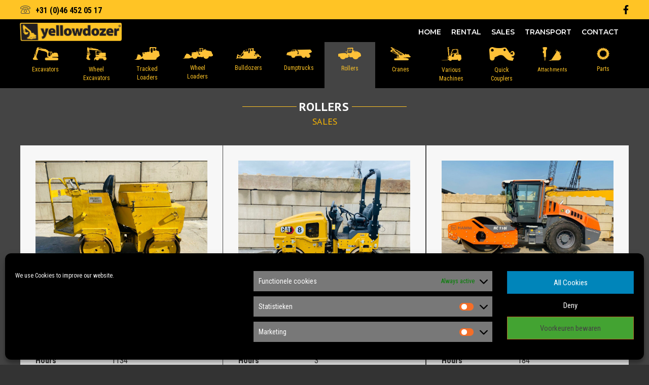

--- FILE ---
content_type: text/html; charset=utf-8
request_url: https://yellowdozer.com/rollers/
body_size: 18407
content:
<!DOCTYPE html>
<html lang="en-GB">
<head>
<meta charset="UTF-8" />
<script>
var gform;gform||(document.addEventListener("gform_main_scripts_loaded",function(){gform.scriptsLoaded=!0}),document.addEventListener("gform/theme/scripts_loaded",function(){gform.themeScriptsLoaded=!0}),window.addEventListener("DOMContentLoaded",function(){gform.domLoaded=!0}),gform={domLoaded:!1,scriptsLoaded:!1,themeScriptsLoaded:!1,isFormEditor:()=>"function"==typeof InitializeEditor,callIfLoaded:function(o){return!(!gform.domLoaded||!gform.scriptsLoaded||!gform.themeScriptsLoaded&&!gform.isFormEditor()||(gform.isFormEditor()&&console.warn("The use of gform.initializeOnLoaded() is deprecated in the form editor context and will be removed in Gravity Forms 3.1."),o(),0))},initializeOnLoaded:function(o){gform.callIfLoaded(o)||(document.addEventListener("gform_main_scripts_loaded",()=>{gform.scriptsLoaded=!0,gform.callIfLoaded(o)}),document.addEventListener("gform/theme/scripts_loaded",()=>{gform.themeScriptsLoaded=!0,gform.callIfLoaded(o)}),window.addEventListener("DOMContentLoaded",()=>{gform.domLoaded=!0,gform.callIfLoaded(o)}))},hooks:{action:{},filter:{}},addAction:function(o,r,e,t){gform.addHook("action",o,r,e,t)},addFilter:function(o,r,e,t){gform.addHook("filter",o,r,e,t)},doAction:function(o){gform.doHook("action",o,arguments)},applyFilters:function(o){return gform.doHook("filter",o,arguments)},removeAction:function(o,r){gform.removeHook("action",o,r)},removeFilter:function(o,r,e){gform.removeHook("filter",o,r,e)},addHook:function(o,r,e,t,n){null==gform.hooks[o][r]&&(gform.hooks[o][r]=[]);var d=gform.hooks[o][r];null==n&&(n=r+"_"+d.length),gform.hooks[o][r].push({tag:n,callable:e,priority:t=null==t?10:t})},doHook:function(r,o,e){var t;if(e=Array.prototype.slice.call(e,1),null!=gform.hooks[r][o]&&((o=gform.hooks[r][o]).sort(function(o,r){return o.priority-r.priority}),o.forEach(function(o){"function"!=typeof(t=o.callable)&&(t=window[t]),"action"==r?t.apply(null,e):e[0]=t.apply(null,e)})),"filter"==r)return e[0]},removeHook:function(o,r,t,n){var e;null!=gform.hooks[o][r]&&(e=(e=gform.hooks[o][r]).filter(function(o,r,e){return!!(null!=n&&n!=o.tag||null!=t&&t!=o.priority)}),gform.hooks[o][r]=e)}});
</script>

<meta name='viewport' content='width=device-width, initial-scale=1.0' />
<meta http-equiv='X-UA-Compatible' content='IE=edge' />
<link rel="profile" href="https://gmpg.org/xfn/11" />
<meta name='robots' content='index, follow, max-image-preview:large, max-snippet:-1, max-video-preview:-1' />
	<style>img:is([sizes="auto" i], [sizes^="auto," i]) { contain-intrinsic-size: 3000px 1500px }</style>
	
	<!-- This site is optimized with the Yoast SEO plugin v26.3 - https://yoast.com/wordpress/plugins/seo/ -->
	<title>Rollers - Yellowdozer</title>
	<link rel="canonical" href="https://yellowdozer.com/rollers/" />
	<meta property="og:locale" content="en_GB" />
	<meta property="og:type" content="article" />
	<meta property="og:title" content="Rollers - Yellowdozer" />
	<meta property="og:description" content="Excavators Wheel Excavators Tracked Loaders Wheel Loaders Bulldozers Dumptrucks Rollers Cranes Various Machines Quick Couplers Attachments Parts SALES SALES Hamm H13 ic Category Rollers Year 2018 Hours 250 Undercarriage/Tires 90% Extras As good as new machine Price €81000 view full description" />
	<meta property="og:url" content="https://yellowdozer.com/rollers/" />
	<meta property="og:site_name" content="Yellowdozer" />
	<meta property="article:modified_time" content="2019-04-24T14:46:59+00:00" />
	<meta property="og:image" content="https://yellowdozer.com/wp-content/uploads/2019/04/excavators.png" />
	<meta name="twitter:card" content="summary_large_image" />
	<script type="application/ld+json" class="yoast-schema-graph">{"@context":"https://schema.org","@graph":[{"@type":"WebPage","@id":"https://yellowdozer.com/rollers/","url":"https://yellowdozer.com/rollers/","name":"Rollers - Yellowdozer","isPartOf":{"@id":"https://yellowdozer.com/#website"},"primaryImageOfPage":{"@id":"https://yellowdozer.com/rollers/#primaryimage"},"image":{"@id":"https://yellowdozer.com/rollers/#primaryimage"},"thumbnailUrl":"https://yellowdozer.com/wp-content/uploads/2019/04/excavators.png","datePublished":"2019-04-04T18:13:05+00:00","dateModified":"2019-04-24T14:46:59+00:00","breadcrumb":{"@id":"https://yellowdozer.com/rollers/#breadcrumb"},"inLanguage":"en-GB","potentialAction":[{"@type":"ReadAction","target":["https://yellowdozer.com/rollers/"]}]},{"@type":"ImageObject","inLanguage":"en-GB","@id":"https://yellowdozer.com/rollers/#primaryimage","url":"https://yellowdozer.com/wp-content/uploads/2019/04/excavators.png","contentUrl":"https://yellowdozer.com/wp-content/uploads/2019/04/excavators.png","width":293,"height":150},{"@type":"BreadcrumbList","@id":"https://yellowdozer.com/rollers/#breadcrumb","itemListElement":[{"@type":"ListItem","position":1,"name":"Home","item":"https://yellowdozer.com/"},{"@type":"ListItem","position":2,"name":"Rollers"}]},{"@type":"WebSite","@id":"https://yellowdozer.com/#website","url":"https://yellowdozer.com/","name":"Yellowdozer","description":"Your Partner for Construction Equipment","publisher":{"@id":"https://yellowdozer.com/#organization"},"potentialAction":[{"@type":"SearchAction","target":{"@type":"EntryPoint","urlTemplate":"https://yellowdozer.com/?s={search_term_string}"},"query-input":{"@type":"PropertyValueSpecification","valueRequired":true,"valueName":"search_term_string"}}],"inLanguage":"en-GB"},{"@type":"Organization","@id":"https://yellowdozer.com/#organization","name":"Yellowdozer","url":"https://yellowdozer.com/","logo":{"@type":"ImageObject","inLanguage":"en-GB","@id":"https://yellowdozer.com/#/schema/logo/image/","url":"https://yellowdozer.com/wp-content/uploads/2019/03/yellowdozer-logo.png","contentUrl":"https://yellowdozer.com/wp-content/uploads/2019/03/yellowdozer-logo.png","width":842,"height":150,"caption":"Yellowdozer"},"image":{"@id":"https://yellowdozer.com/#/schema/logo/image/"}}]}</script>
	<!-- / Yoast SEO plugin. -->


<link rel='dns-prefetch' href='//fonts.googleapis.com' />
<link href='https://fonts.gstatic.com' crossorigin rel='preconnect' />
<link rel="alternate" type="application/rss+xml" title="Yellowdozer &raquo; Feed" href="https://yellowdozer.com/feed/" />
<link rel="alternate" type="application/rss+xml" title="Yellowdozer &raquo; Comments Feed" href="https://yellowdozer.com/comments/feed/" />
<link rel="preload" href="https://yellowdozer.com/wp-content/plugins/bb-plugin/fonts/fontawesome/5.15.4/webfonts/fa-brands-400.woff2" as="font" type="font/woff2" crossorigin="anonymous">
<link rel="preload" href="https://yellowdozer.com/wp-content/plugins/bb-plugin/fonts/fontawesome/5.15.4/webfonts/fa-solid-900.woff2" as="font" type="font/woff2" crossorigin="anonymous">
<link rel="preload" href="https://yellowdozer.com/wp-content/plugins/bb-plugin/fonts/fontawesome/5.15.4/webfonts/fa-regular-400.woff2" as="font" type="font/woff2" crossorigin="anonymous">
<script>
window._wpemojiSettings = {"baseUrl":"https:\/\/s.w.org\/images\/core\/emoji\/16.0.1\/72x72\/","ext":".png","svgUrl":"https:\/\/s.w.org\/images\/core\/emoji\/16.0.1\/svg\/","svgExt":".svg","source":{"concatemoji":"https:\/\/yellowdozer.com\/wp-includes\/js\/wp-emoji-release.min.js?ver=6.8.3"}};
/*! This file is auto-generated */
!function(s,n){var o,i,e;function c(e){try{var t={supportTests:e,timestamp:(new Date).valueOf()};sessionStorage.setItem(o,JSON.stringify(t))}catch(e){}}function p(e,t,n){e.clearRect(0,0,e.canvas.width,e.canvas.height),e.fillText(t,0,0);var t=new Uint32Array(e.getImageData(0,0,e.canvas.width,e.canvas.height).data),a=(e.clearRect(0,0,e.canvas.width,e.canvas.height),e.fillText(n,0,0),new Uint32Array(e.getImageData(0,0,e.canvas.width,e.canvas.height).data));return t.every(function(e,t){return e===a[t]})}function u(e,t){e.clearRect(0,0,e.canvas.width,e.canvas.height),e.fillText(t,0,0);for(var n=e.getImageData(16,16,1,1),a=0;a<n.data.length;a++)if(0!==n.data[a])return!1;return!0}function f(e,t,n,a){switch(t){case"flag":return n(e,"\ud83c\udff3\ufe0f\u200d\u26a7\ufe0f","\ud83c\udff3\ufe0f\u200b\u26a7\ufe0f")?!1:!n(e,"\ud83c\udde8\ud83c\uddf6","\ud83c\udde8\u200b\ud83c\uddf6")&&!n(e,"\ud83c\udff4\udb40\udc67\udb40\udc62\udb40\udc65\udb40\udc6e\udb40\udc67\udb40\udc7f","\ud83c\udff4\u200b\udb40\udc67\u200b\udb40\udc62\u200b\udb40\udc65\u200b\udb40\udc6e\u200b\udb40\udc67\u200b\udb40\udc7f");case"emoji":return!a(e,"\ud83e\udedf")}return!1}function g(e,t,n,a){var r="undefined"!=typeof WorkerGlobalScope&&self instanceof WorkerGlobalScope?new OffscreenCanvas(300,150):s.createElement("canvas"),o=r.getContext("2d",{willReadFrequently:!0}),i=(o.textBaseline="top",o.font="600 32px Arial",{});return e.forEach(function(e){i[e]=t(o,e,n,a)}),i}function t(e){var t=s.createElement("script");t.src=e,t.defer=!0,s.head.appendChild(t)}"undefined"!=typeof Promise&&(o="wpEmojiSettingsSupports",i=["flag","emoji"],n.supports={everything:!0,everythingExceptFlag:!0},e=new Promise(function(e){s.addEventListener("DOMContentLoaded",e,{once:!0})}),new Promise(function(t){var n=function(){try{var e=JSON.parse(sessionStorage.getItem(o));if("object"==typeof e&&"number"==typeof e.timestamp&&(new Date).valueOf()<e.timestamp+604800&&"object"==typeof e.supportTests)return e.supportTests}catch(e){}return null}();if(!n){if("undefined"!=typeof Worker&&"undefined"!=typeof OffscreenCanvas&&"undefined"!=typeof URL&&URL.createObjectURL&&"undefined"!=typeof Blob)try{var e="postMessage("+g.toString()+"("+[JSON.stringify(i),f.toString(),p.toString(),u.toString()].join(",")+"));",a=new Blob([e],{type:"text/javascript"}),r=new Worker(URL.createObjectURL(a),{name:"wpTestEmojiSupports"});return void(r.onmessage=function(e){c(n=e.data),r.terminate(),t(n)})}catch(e){}c(n=g(i,f,p,u))}t(n)}).then(function(e){for(var t in e)n.supports[t]=e[t],n.supports.everything=n.supports.everything&&n.supports[t],"flag"!==t&&(n.supports.everythingExceptFlag=n.supports.everythingExceptFlag&&n.supports[t]);n.supports.everythingExceptFlag=n.supports.everythingExceptFlag&&!n.supports.flag,n.DOMReady=!1,n.readyCallback=function(){n.DOMReady=!0}}).then(function(){return e}).then(function(){var e;n.supports.everything||(n.readyCallback(),(e=n.source||{}).concatemoji?t(e.concatemoji):e.wpemoji&&e.twemoji&&(t(e.twemoji),t(e.wpemoji)))}))}((window,document),window._wpemojiSettings);
</script>
<style id='wp-emoji-styles-inline-css'>

	img.wp-smiley, img.emoji {
		display: inline !important;
		border: none !important;
		box-shadow: none !important;
		height: 1em !important;
		width: 1em !important;
		margin: 0 0.07em !important;
		vertical-align: -0.1em !important;
		background: none !important;
		padding: 0 !important;
	}
</style>
<link rel='stylesheet' id='wp-block-library-css' href='https://yellowdozer.com/wp-includes/css/dist/block-library/style.min.css?ver=6.8.3' media='all' />
<style id='wp-block-library-theme-inline-css'>
.wp-block-audio :where(figcaption){color:#555;font-size:13px;text-align:center}.is-dark-theme .wp-block-audio :where(figcaption){color:#ffffffa6}.wp-block-audio{margin:0 0 1em}.wp-block-code{border:1px solid #ccc;border-radius:4px;font-family:Menlo,Consolas,monaco,monospace;padding:.8em 1em}.wp-block-embed :where(figcaption){color:#555;font-size:13px;text-align:center}.is-dark-theme .wp-block-embed :where(figcaption){color:#ffffffa6}.wp-block-embed{margin:0 0 1em}.blocks-gallery-caption{color:#555;font-size:13px;text-align:center}.is-dark-theme .blocks-gallery-caption{color:#ffffffa6}:root :where(.wp-block-image figcaption){color:#555;font-size:13px;text-align:center}.is-dark-theme :root :where(.wp-block-image figcaption){color:#ffffffa6}.wp-block-image{margin:0 0 1em}.wp-block-pullquote{border-bottom:4px solid;border-top:4px solid;color:currentColor;margin-bottom:1.75em}.wp-block-pullquote cite,.wp-block-pullquote footer,.wp-block-pullquote__citation{color:currentColor;font-size:.8125em;font-style:normal;text-transform:uppercase}.wp-block-quote{border-left:.25em solid;margin:0 0 1.75em;padding-left:1em}.wp-block-quote cite,.wp-block-quote footer{color:currentColor;font-size:.8125em;font-style:normal;position:relative}.wp-block-quote:where(.has-text-align-right){border-left:none;border-right:.25em solid;padding-left:0;padding-right:1em}.wp-block-quote:where(.has-text-align-center){border:none;padding-left:0}.wp-block-quote.is-large,.wp-block-quote.is-style-large,.wp-block-quote:where(.is-style-plain){border:none}.wp-block-search .wp-block-search__label{font-weight:700}.wp-block-search__button{border:1px solid #ccc;padding:.375em .625em}:where(.wp-block-group.has-background){padding:1.25em 2.375em}.wp-block-separator.has-css-opacity{opacity:.4}.wp-block-separator{border:none;border-bottom:2px solid;margin-left:auto;margin-right:auto}.wp-block-separator.has-alpha-channel-opacity{opacity:1}.wp-block-separator:not(.is-style-wide):not(.is-style-dots){width:100px}.wp-block-separator.has-background:not(.is-style-dots){border-bottom:none;height:1px}.wp-block-separator.has-background:not(.is-style-wide):not(.is-style-dots){height:2px}.wp-block-table{margin:0 0 1em}.wp-block-table td,.wp-block-table th{word-break:normal}.wp-block-table :where(figcaption){color:#555;font-size:13px;text-align:center}.is-dark-theme .wp-block-table :where(figcaption){color:#ffffffa6}.wp-block-video :where(figcaption){color:#555;font-size:13px;text-align:center}.is-dark-theme .wp-block-video :where(figcaption){color:#ffffffa6}.wp-block-video{margin:0 0 1em}:root :where(.wp-block-template-part.has-background){margin-bottom:0;margin-top:0;padding:1.25em 2.375em}
</style>
<style id='classic-theme-styles-inline-css'>
/*! This file is auto-generated */
.wp-block-button__link{color:#fff;background-color:#32373c;border-radius:9999px;box-shadow:none;text-decoration:none;padding:calc(.667em + 2px) calc(1.333em + 2px);font-size:1.125em}.wp-block-file__button{background:#32373c;color:#fff;text-decoration:none}
</style>
<style id='global-styles-inline-css'>
:root{--wp--preset--aspect-ratio--square: 1;--wp--preset--aspect-ratio--4-3: 4/3;--wp--preset--aspect-ratio--3-4: 3/4;--wp--preset--aspect-ratio--3-2: 3/2;--wp--preset--aspect-ratio--2-3: 2/3;--wp--preset--aspect-ratio--16-9: 16/9;--wp--preset--aspect-ratio--9-16: 9/16;--wp--preset--color--black: #000000;--wp--preset--color--cyan-bluish-gray: #abb8c3;--wp--preset--color--white: #ffffff;--wp--preset--color--pale-pink: #f78da7;--wp--preset--color--vivid-red: #cf2e2e;--wp--preset--color--luminous-vivid-orange: #ff6900;--wp--preset--color--luminous-vivid-amber: #fcb900;--wp--preset--color--light-green-cyan: #7bdcb5;--wp--preset--color--vivid-green-cyan: #00d084;--wp--preset--color--pale-cyan-blue: #8ed1fc;--wp--preset--color--vivid-cyan-blue: #0693e3;--wp--preset--color--vivid-purple: #9b51e0;--wp--preset--color--fl-heading-text: #ffffff;--wp--preset--color--fl-body-bg: #333333;--wp--preset--color--fl-body-text: #ffffff;--wp--preset--color--fl-accent: #ffc425;--wp--preset--color--fl-accent-hover: #ffc425;--wp--preset--color--fl-topbar-bg: #ffffff;--wp--preset--color--fl-topbar-text: #757575;--wp--preset--color--fl-topbar-link: #2b7bb9;--wp--preset--color--fl-topbar-hover: #2b7bb9;--wp--preset--color--fl-header-bg: #ffffff;--wp--preset--color--fl-header-text: #757575;--wp--preset--color--fl-header-link: #757575;--wp--preset--color--fl-header-hover: #2b7bb9;--wp--preset--color--fl-nav-bg: #ffffff;--wp--preset--color--fl-nav-link: #757575;--wp--preset--color--fl-nav-hover: #2b7bb9;--wp--preset--color--fl-content-bg: #444444;--wp--preset--color--fl-footer-widgets-bg: #ffffff;--wp--preset--color--fl-footer-widgets-text: #757575;--wp--preset--color--fl-footer-widgets-link: #2b7bb9;--wp--preset--color--fl-footer-widgets-hover: #2b7bb9;--wp--preset--color--fl-footer-bg: #ffffff;--wp--preset--color--fl-footer-text: #757575;--wp--preset--color--fl-footer-link: #2b7bb9;--wp--preset--color--fl-footer-hover: #2b7bb9;--wp--preset--gradient--vivid-cyan-blue-to-vivid-purple: linear-gradient(135deg,rgba(6,147,227,1) 0%,rgb(155,81,224) 100%);--wp--preset--gradient--light-green-cyan-to-vivid-green-cyan: linear-gradient(135deg,rgb(122,220,180) 0%,rgb(0,208,130) 100%);--wp--preset--gradient--luminous-vivid-amber-to-luminous-vivid-orange: linear-gradient(135deg,rgba(252,185,0,1) 0%,rgba(255,105,0,1) 100%);--wp--preset--gradient--luminous-vivid-orange-to-vivid-red: linear-gradient(135deg,rgba(255,105,0,1) 0%,rgb(207,46,46) 100%);--wp--preset--gradient--very-light-gray-to-cyan-bluish-gray: linear-gradient(135deg,rgb(238,238,238) 0%,rgb(169,184,195) 100%);--wp--preset--gradient--cool-to-warm-spectrum: linear-gradient(135deg,rgb(74,234,220) 0%,rgb(151,120,209) 20%,rgb(207,42,186) 40%,rgb(238,44,130) 60%,rgb(251,105,98) 80%,rgb(254,248,76) 100%);--wp--preset--gradient--blush-light-purple: linear-gradient(135deg,rgb(255,206,236) 0%,rgb(152,150,240) 100%);--wp--preset--gradient--blush-bordeaux: linear-gradient(135deg,rgb(254,205,165) 0%,rgb(254,45,45) 50%,rgb(107,0,62) 100%);--wp--preset--gradient--luminous-dusk: linear-gradient(135deg,rgb(255,203,112) 0%,rgb(199,81,192) 50%,rgb(65,88,208) 100%);--wp--preset--gradient--pale-ocean: linear-gradient(135deg,rgb(255,245,203) 0%,rgb(182,227,212) 50%,rgb(51,167,181) 100%);--wp--preset--gradient--electric-grass: linear-gradient(135deg,rgb(202,248,128) 0%,rgb(113,206,126) 100%);--wp--preset--gradient--midnight: linear-gradient(135deg,rgb(2,3,129) 0%,rgb(40,116,252) 100%);--wp--preset--font-size--small: 13px;--wp--preset--font-size--medium: 20px;--wp--preset--font-size--large: 36px;--wp--preset--font-size--x-large: 42px;--wp--preset--spacing--20: 0.44rem;--wp--preset--spacing--30: 0.67rem;--wp--preset--spacing--40: 1rem;--wp--preset--spacing--50: 1.5rem;--wp--preset--spacing--60: 2.25rem;--wp--preset--spacing--70: 3.38rem;--wp--preset--spacing--80: 5.06rem;--wp--preset--shadow--natural: 6px 6px 9px rgba(0, 0, 0, 0.2);--wp--preset--shadow--deep: 12px 12px 50px rgba(0, 0, 0, 0.4);--wp--preset--shadow--sharp: 6px 6px 0px rgba(0, 0, 0, 0.2);--wp--preset--shadow--outlined: 6px 6px 0px -3px rgba(255, 255, 255, 1), 6px 6px rgba(0, 0, 0, 1);--wp--preset--shadow--crisp: 6px 6px 0px rgba(0, 0, 0, 1);}:where(.is-layout-flex){gap: 0.5em;}:where(.is-layout-grid){gap: 0.5em;}body .is-layout-flex{display: flex;}.is-layout-flex{flex-wrap: wrap;align-items: center;}.is-layout-flex > :is(*, div){margin: 0;}body .is-layout-grid{display: grid;}.is-layout-grid > :is(*, div){margin: 0;}:where(.wp-block-columns.is-layout-flex){gap: 2em;}:where(.wp-block-columns.is-layout-grid){gap: 2em;}:where(.wp-block-post-template.is-layout-flex){gap: 1.25em;}:where(.wp-block-post-template.is-layout-grid){gap: 1.25em;}.has-black-color{color: var(--wp--preset--color--black) !important;}.has-cyan-bluish-gray-color{color: var(--wp--preset--color--cyan-bluish-gray) !important;}.has-white-color{color: var(--wp--preset--color--white) !important;}.has-pale-pink-color{color: var(--wp--preset--color--pale-pink) !important;}.has-vivid-red-color{color: var(--wp--preset--color--vivid-red) !important;}.has-luminous-vivid-orange-color{color: var(--wp--preset--color--luminous-vivid-orange) !important;}.has-luminous-vivid-amber-color{color: var(--wp--preset--color--luminous-vivid-amber) !important;}.has-light-green-cyan-color{color: var(--wp--preset--color--light-green-cyan) !important;}.has-vivid-green-cyan-color{color: var(--wp--preset--color--vivid-green-cyan) !important;}.has-pale-cyan-blue-color{color: var(--wp--preset--color--pale-cyan-blue) !important;}.has-vivid-cyan-blue-color{color: var(--wp--preset--color--vivid-cyan-blue) !important;}.has-vivid-purple-color{color: var(--wp--preset--color--vivid-purple) !important;}.has-black-background-color{background-color: var(--wp--preset--color--black) !important;}.has-cyan-bluish-gray-background-color{background-color: var(--wp--preset--color--cyan-bluish-gray) !important;}.has-white-background-color{background-color: var(--wp--preset--color--white) !important;}.has-pale-pink-background-color{background-color: var(--wp--preset--color--pale-pink) !important;}.has-vivid-red-background-color{background-color: var(--wp--preset--color--vivid-red) !important;}.has-luminous-vivid-orange-background-color{background-color: var(--wp--preset--color--luminous-vivid-orange) !important;}.has-luminous-vivid-amber-background-color{background-color: var(--wp--preset--color--luminous-vivid-amber) !important;}.has-light-green-cyan-background-color{background-color: var(--wp--preset--color--light-green-cyan) !important;}.has-vivid-green-cyan-background-color{background-color: var(--wp--preset--color--vivid-green-cyan) !important;}.has-pale-cyan-blue-background-color{background-color: var(--wp--preset--color--pale-cyan-blue) !important;}.has-vivid-cyan-blue-background-color{background-color: var(--wp--preset--color--vivid-cyan-blue) !important;}.has-vivid-purple-background-color{background-color: var(--wp--preset--color--vivid-purple) !important;}.has-black-border-color{border-color: var(--wp--preset--color--black) !important;}.has-cyan-bluish-gray-border-color{border-color: var(--wp--preset--color--cyan-bluish-gray) !important;}.has-white-border-color{border-color: var(--wp--preset--color--white) !important;}.has-pale-pink-border-color{border-color: var(--wp--preset--color--pale-pink) !important;}.has-vivid-red-border-color{border-color: var(--wp--preset--color--vivid-red) !important;}.has-luminous-vivid-orange-border-color{border-color: var(--wp--preset--color--luminous-vivid-orange) !important;}.has-luminous-vivid-amber-border-color{border-color: var(--wp--preset--color--luminous-vivid-amber) !important;}.has-light-green-cyan-border-color{border-color: var(--wp--preset--color--light-green-cyan) !important;}.has-vivid-green-cyan-border-color{border-color: var(--wp--preset--color--vivid-green-cyan) !important;}.has-pale-cyan-blue-border-color{border-color: var(--wp--preset--color--pale-cyan-blue) !important;}.has-vivid-cyan-blue-border-color{border-color: var(--wp--preset--color--vivid-cyan-blue) !important;}.has-vivid-purple-border-color{border-color: var(--wp--preset--color--vivid-purple) !important;}.has-vivid-cyan-blue-to-vivid-purple-gradient-background{background: var(--wp--preset--gradient--vivid-cyan-blue-to-vivid-purple) !important;}.has-light-green-cyan-to-vivid-green-cyan-gradient-background{background: var(--wp--preset--gradient--light-green-cyan-to-vivid-green-cyan) !important;}.has-luminous-vivid-amber-to-luminous-vivid-orange-gradient-background{background: var(--wp--preset--gradient--luminous-vivid-amber-to-luminous-vivid-orange) !important;}.has-luminous-vivid-orange-to-vivid-red-gradient-background{background: var(--wp--preset--gradient--luminous-vivid-orange-to-vivid-red) !important;}.has-very-light-gray-to-cyan-bluish-gray-gradient-background{background: var(--wp--preset--gradient--very-light-gray-to-cyan-bluish-gray) !important;}.has-cool-to-warm-spectrum-gradient-background{background: var(--wp--preset--gradient--cool-to-warm-spectrum) !important;}.has-blush-light-purple-gradient-background{background: var(--wp--preset--gradient--blush-light-purple) !important;}.has-blush-bordeaux-gradient-background{background: var(--wp--preset--gradient--blush-bordeaux) !important;}.has-luminous-dusk-gradient-background{background: var(--wp--preset--gradient--luminous-dusk) !important;}.has-pale-ocean-gradient-background{background: var(--wp--preset--gradient--pale-ocean) !important;}.has-electric-grass-gradient-background{background: var(--wp--preset--gradient--electric-grass) !important;}.has-midnight-gradient-background{background: var(--wp--preset--gradient--midnight) !important;}.has-small-font-size{font-size: var(--wp--preset--font-size--small) !important;}.has-medium-font-size{font-size: var(--wp--preset--font-size--medium) !important;}.has-large-font-size{font-size: var(--wp--preset--font-size--large) !important;}.has-x-large-font-size{font-size: var(--wp--preset--font-size--x-large) !important;}
:where(.wp-block-post-template.is-layout-flex){gap: 1.25em;}:where(.wp-block-post-template.is-layout-grid){gap: 1.25em;}
:where(.wp-block-columns.is-layout-flex){gap: 2em;}:where(.wp-block-columns.is-layout-grid){gap: 2em;}
:root :where(.wp-block-pullquote){font-size: 1.5em;line-height: 1.6;}
</style>
<link rel='stylesheet' id='font-awesome-5-css' href='https://yellowdozer.com/wp-content/plugins/bb-plugin/fonts/fontawesome/5.15.4/css/all.min.css?ver=2.9.4' media='all' />
<link rel='stylesheet' id='fl-builder-layout-1022-css' href='https://yellowdozer.com/wp-content/uploads/bb-plugin/cache/1022-layout.css?ver=5b5b08221e0a7d1e5d37c973dd564a95' media='all' />
<link rel='stylesheet' id='cmplz-general-css' href='https://yellowdozer.com/wp-content/plugins/complianz-gdpr/assets/css/cookieblocker.min.css?ver=1762432661' media='all' />
<link rel='stylesheet' id='ultimate-icons-css' href='https://yellowdozer.com/wp-content/uploads/bb-plugin/icons/ultimate-icons/style.css?ver=2.9.4' media='all' />
<link rel='stylesheet' id='fl-builder-layout-bundle-9b4d10f56f00b6de38bfc1bf40a92ebc-css' href='https://yellowdozer.com/wp-content/uploads/bb-plugin/cache/9b4d10f56f00b6de38bfc1bf40a92ebc-layout-bundle.css?ver=2.9.4-1.5.2' media='all' />
<link rel='stylesheet' id='wws-public-style-css' href='https://yellowdozer.com/wp-content/plugins/wordpress-whatsapp-support/assets/public/css/wws-public-style.css?ver=1.6.5' media='all' />
<link rel='stylesheet' id='wws-public-style-template-css' href='https://yellowdozer.com/wp-content/plugins/wordpress-whatsapp-support/assets/public/css/template-6.css?ver=1.6.5' media='all' />
<link rel='stylesheet' id='jquery-magnificpopup-css' href='https://yellowdozer.com/wp-content/plugins/bb-plugin/css/jquery.magnificpopup.min.css?ver=2.9.4' media='all' />
<link rel='stylesheet' id='base-css' href='https://yellowdozer.com/wp-content/themes/bb-theme/css/base.min.css?ver=1.7.19' media='all' />
<link rel='stylesheet' id='fl-automator-skin-css' href='https://yellowdozer.com/wp-content/uploads/bb-theme/skin-690c96d6d8fc6.css?ver=1.7.19' media='all' />
<link rel='stylesheet' id='fl-child-theme-css' href='https://yellowdozer.com/wp-content/themes/bb-theme-child/style.css?ver=6.8.3' media='all' />
<link rel='stylesheet' id='pp-animate-css' href='https://yellowdozer.com/wp-content/plugins/bbpowerpack/assets/css/animate.min.css?ver=3.5.1' media='all' />
<link rel='stylesheet' id='fl-builder-google-fonts-3955860029167426e69504e0de75d264-css' href='//fonts.googleapis.com/css?family=Roboto+Condensed%3A300%2C400%2C700%7CPT+Sans%3A400%2C700%7CMontserrat%3A600&#038;ver=6.8.3' media='all' />
<script src="https://yellowdozer.com/wp-includes/js/jquery/jquery.min.js?ver=3.7.1" id="jquery-core-js"></script>
<script src="https://yellowdozer.com/wp-includes/js/jquery/jquery-migrate.min.js?ver=3.4.1" id="jquery-migrate-js"></script>
<script src="https://yellowdozer.com/wp-content/plugins/sticky-menu-or-anything-on-scroll/assets/js/jq-sticky-anything.min.js?ver=2.1.1" id="stickyAnythingLib-js"></script>
<link rel="https://api.w.org/" href="https://yellowdozer.com/wp-json/" /><link rel="alternate" title="JSON" type="application/json" href="https://yellowdozer.com/wp-json/wp/v2/pages/1022" /><link rel="EditURI" type="application/rsd+xml" title="RSD" href="https://yellowdozer.com/xmlrpc.php?rsd" />
<meta name="generator" content="WordPress 6.8.3" />
<link rel='shortlink' href='https://yellowdozer.com/?p=1022' />
<link rel="alternate" title="oEmbed (JSON)" type="application/json+oembed" href="https://yellowdozer.com/wp-json/oembed/1.0/embed?url=https%3A%2F%2Fyellowdozer.com%2Frollers%2F" />
<link rel="alternate" title="oEmbed (XML)" type="text/xml+oembed" href="https://yellowdozer.com/wp-json/oembed/1.0/embed?url=https%3A%2F%2Fyellowdozer.com%2Frollers%2F&#038;format=xml" />
		<script>
			var bb_powerpack = {
				version: '2.40.8',
				getAjaxUrl: function() { return atob( 'aHR0cHM6Ly95ZWxsb3dkb3plci5jb20vd3AtYWRtaW4vYWRtaW4tYWpheC5waHA=' ); },
				callback: function() {},
				mapMarkerData: {},
				post_id: '1022',
				search_term: '',
				current_page: 'https://yellowdozer.com/rollers/',
				conditionals: {
					is_front_page: false,
					is_home: false,
					is_archive: false,
					current_post_type: '',
					is_tax: false,
										is_author: false,
					current_author: false,
					is_search: false,
									}
			};
		</script>
					<style>.cmplz-hidden {
					display: none !important;
				}</style>			<!-- I am coming from "WeCreativez WhatsApp Support" -->
			<style>
				@font-face {
		      font-family: 'wwsFonts';
		      src: url('https://yellowdozer.com/wp-content/plugins/wordpress-whatsapp-support/assets/public/fonts/fontello.eot?1.6.5');
		      src: url('https://yellowdozer.com/wp-content/plugins/wordpress-whatsapp-support/assets/public/fonts/fontello.eot?1.6.5#iefix') format('embedded-opentype'),
		           url('https://yellowdozer.com/wp-content/plugins/wordpress-whatsapp-support/assets/public/fonts/fontello.woff?1.6.5') format('woff'),
		           url('https://yellowdozer.com/wp-content/plugins/wordpress-whatsapp-support/assets/public/fonts/fontello.ttf?1.6.5') format('truetype'),
		           url('https://yellowdozer.com/wp-content/plugins/wordpress-whatsapp-support/assets/public/fonts/fontello.svg?1.6.5#fontello') format('svg');
		      font-weight: normal;
		      font-style: normal;
			   }
				.wws--bg-color {
					background-color: #22C15E				}
				.wws--text-color {
					color: #ffffff				}

				
				

									.wws-popup__open-btn {
					  padding: 8px 15px;
					  font-size: 14px;
					  border-radius: 20px;
					  display: inline-block;
					  margin-top: 14px;
					  cursor: pointer;
					  font-family: Arial, Helvetica, sans-serif;
					}
				

				

								
																										.wws-popup-container--position { left: 12px; bottom: 12px; }
						.wws-popup__open-btn { float: left; }
						.wws-gradient--position {
						  bottom: 0;
						  left: 0;
						  background: radial-gradient(ellipse at bottom left, rgba(29, 39, 54, 0.2) 0, rgba(29, 39, 54, 0) 72%);
						}
															
				
										@media( max-width: 720px ) {
							.wws-popup__open-btn {
								padding: 0 !important;
								width: 50px !important;
								height: 50px !important;
								border-radius: 50% !important;
								display: flex !important;
								justify-content: center !important;
								align-items: center !important;
								font-size: 34px !important;
							}
							.wws-popup__open-btn span { display: none; }
						}
				.wws-popup-container--position {
    left: 12px;
    bottom: 70px;}				
			</style>
			<!-- .I am coming from "WeCreativez WhatsApp Support" -->

				<style id="wp-custom-css">
			.header-logo .fl-photo-img {max-width:200px}

.post-title-box {
    padding: 6px;
    text-align: center;
    background-color: #000;
    margin-bottom: 10px;
	border-radius: 6px;
}

h3.pp-content-grid-post-title a {color:#fff;font-size:18px}

.pp-content-grid-post-more-link {background-color:#ffc425;padding:5px 10px;text-align:center;max-width:50%;display:inline-block;border-radius: 5px}

.pp-content-grid-post-more-link a {color:#333}


.pp-advanced-menu .pp-menu-overlay > ul.menu {
	top: 35%;}


.pp-content-grid-post-more-link {padding:10px;margin:20px auto;display:block;width:300px}

.pp-content-grid-post-more-link:hover {background-color:#000;}

.pp-content-grid-post-more-link a:hover {color:#ffc425}

tr {
  height: 30px;
}

td {vertical-align: top;}


.pp-advanced-menu .pp-menu-overlay .pp-menu-close-btn {left: 100px;
    top: 30px;}

.pp-advanced-menu.off-canvas .pp-off-canvas-menu .pp-menu-close-btn {float: left;
    top: 20px;
    right: -20px;}


.pp-infobox {min-height:91px;
    padding-bottom: 0px!important;}



		</style>
		</head>
<body data-cmplz=1 class="wp-singular page-template-default page page-id-1022 wp-theme-bb-theme wp-child-theme-bb-theme-child fl-builder fl-builder-2-9-4 fl-themer-1-5-2 fl-theme-1-7-19 fl-no-js fl-theme-builder-header fl-theme-builder-header-header fl-theme-builder-footer fl-theme-builder-footer-footer fl-framework-base fl-preset-default fl-full-width fl-search-active" itemscope="itemscope" itemtype="https://schema.org/WebPage">
<a aria-label="Skip to content" class="fl-screen-reader-text" href="#fl-main-content">Skip to content</a><div class="fl-page">
	<header class="fl-builder-content fl-builder-content-15 fl-builder-global-templates-locked" data-post-id="15" data-type="header" data-sticky="1" data-sticky-on="" data-sticky-breakpoint="medium" data-shrink="1" data-overlay="0" data-overlay-bg="transparent" data-shrink-image-height="50px" role="banner" itemscope="itemscope" itemtype="http://schema.org/WPHeader"><div class="fl-row fl-row-full-width fl-row-bg-color fl-node-5c87c0e7d3e06 fl-row-default-height fl-row-align-center fl-visible-desktop fl-visible-large fl-visible-medium" data-node="5c87c0e7d3e06">
	<div class="fl-row-content-wrap">
		<div class="uabb-row-separator uabb-top-row-separator" >
</div>
						<div class="fl-row-content fl-row-fixed-width fl-node-content">
		
<div class="fl-col-group fl-node-5c87c0e7d3e07 fl-col-group-equal-height fl-col-group-align-center" data-node="5c87c0e7d3e07">
			<div class="fl-col fl-node-5c87c0e7d3e08 fl-col-bg-color fl-col-small" data-node="5c87c0e7d3e08">
	<div class="fl-col-content fl-node-content"><div class="fl-module fl-module-pp-iconlist fl-node-5ca924f6ad7c4" data-node="5ca924f6ad7c4">
	<div class="fl-module-content fl-node-content">
		
<div class="pp-icon-list pp-user-agent-">
	<ul class="pp-icon-list-items pp-list-type-icon">
	
			<li class="pp-icon-list-item pp-icon-list-item-0">
				<span class="pp-list-item-icon ua-icon ua-icon-phone2"></span>
				<span class="pp-list-item-text">+31 (0)46 452 05 17</span>
			</li>

		
		</ul>
</div>
	</div>
</div>
</div>
</div>
			<div class="fl-col fl-node-5c87c0e7d3e09 fl-col-bg-color fl-col-small" data-node="5c87c0e7d3e09">
	<div class="fl-col-content fl-node-content"><div class="fl-module fl-module-icon-group fl-node-5c87c0e7d3e0a" data-node="5c87c0e7d3e0a">
	<div class="fl-module-content fl-node-content">
		<div class="fl-icon-group">
	<span class="fl-icon">
								<a href="https://www.facebook.com/YDSITTARDNL/" target="_blank" rel="noopener" >
							<i class="fab fa-facebook-f" aria-hidden="true"></i>
						</a>
			</span>
	</div>
	</div>
</div>
</div>
</div>
	</div>
		</div>
	</div>
</div>
<div class="fl-row fl-row-full-width fl-row-bg-color fl-node-5c87c0e7d3dfa fl-row-default-height fl-row-align-center" data-node="5c87c0e7d3dfa">
	<div class="fl-row-content-wrap">
		<div class="uabb-row-separator uabb-top-row-separator" >
</div>
						<div class="fl-row-content fl-row-fixed-width fl-node-content">
		
<div class="fl-col-group fl-node-5c87c0e7d3e00 fl-col-group-equal-height fl-col-group-align-center fl-col-group-custom-width fl-col-group-responsive-reversed" data-node="5c87c0e7d3e00">
			<div class="fl-col fl-node-5c87c0e7d3e02 fl-col-bg-color fl-col-small fl-col-small-custom-width" data-node="5c87c0e7d3e02">
	<div class="fl-col-content fl-node-content"><div class="fl-module fl-module-photo fl-node-5c87d0040d4f2 fl-animation fl-flip-vertical header-logo" data-node="5c87d0040d4f2" data-animation-delay="0" data-animation-duration="3">
	<div class="fl-module-content fl-node-content">
		<div class="fl-photo fl-photo-align-left" itemscope itemtype="https://schema.org/ImageObject">
	<div class="fl-photo-content fl-photo-img-png">
				<a href="/" target="_self" itemprop="url">
				<img loading="lazy" decoding="async" class="fl-photo-img wp-image-744 size-full" src="https://yellowdozer.com/wp-content/uploads/2019/03/yellowdozer-logo.png" alt="yellowdozer-logo" itemprop="image" height="150" width="842" title="yellowdozer-logo"  data-no-lazy="1" srcset="https://yellowdozer.com/wp-content/uploads/2019/03/yellowdozer-logo.png 842w, https://yellowdozer.com/wp-content/uploads/2019/03/yellowdozer-logo-300x53.png 300w, https://yellowdozer.com/wp-content/uploads/2019/03/yellowdozer-logo-768x137.png 768w" sizes="auto, (max-width: 842px) 100vw, 842px" />
				</a>
					</div>
	</div>
	</div>
</div>
<style>.fl-node-5c87d0040d4f2.fl-animation:not(.fl-animated){opacity:0}</style></div>
</div>
			<div class="fl-col fl-node-5c87c0e7d3e03 fl-col-bg-color fl-col-small-custom-width" data-node="5c87c0e7d3e03">
	<div class="fl-col-content fl-node-content"><div class="fl-module fl-module-pp-advanced-menu fl-node-5c87d319184b5 fl-visible-desktop fl-visible-large fl-visible-medium" data-node="5c87d319184b5">
	<div class="fl-module-content fl-node-content">
					<div class="pp-advanced-menu-mobile">
			<button class="pp-advanced-menu-mobile-toggle hamburger-label" tabindex="0" aria-label="menu" aria-expanded="false">
				<div class="pp-hamburger"><div class="pp-hamburger-box"><div class="pp-hamburger-inner"></div></div></div><span class="pp-advanced-menu-mobile-toggle-label">menu</span>			</button>
			</div>
			<div class="pp-advanced-menu pp-advanced-menu-accordion-collapse pp-menu-default pp-menu-align-right pp-menu-position-below">
   	   	<div class="pp-clear"></div>
	<nav class="pp-menu-nav" aria-label="Menu" itemscope="itemscope" itemtype="https://schema.org/SiteNavigationElement">
		<ul id="menu-main" class="menu pp-advanced-menu-horizontal pp-toggle-arrows"><li id="menu-item-43" class="menu-item menu-item-type-post_type menu-item-object-page menu-item-home"><a href="https://yellowdozer.com/"><span class="menu-item-text">Home</span></a></li><li id="menu-item-41" class="menu-item menu-item-type-post_type menu-item-object-page"><a href="https://yellowdozer.com/rental/"><span class="menu-item-text">Rental</span></a></li><li id="menu-item-278" class="menu-item menu-item-type-post_type menu-item-object-page"><a href="https://yellowdozer.com/sales/"><span class="menu-item-text">Sales</span></a></li><li id="menu-item-40" class="menu-item menu-item-type-post_type menu-item-object-page"><a href="https://yellowdozer.com/transport/"><span class="menu-item-text">Transport</span></a></li><li id="menu-item-39" class="menu-item menu-item-type-post_type menu-item-object-page"><a href="https://yellowdozer.com/contact/"><span class="menu-item-text">Contact</span></a></li></ul>	</nav>
</div>
<script type="text/html" id="pp-menu-5c87d319184b5"><div class="pp-advanced-menu pp-advanced-menu-accordion-collapse full-screen pp-menu-position-below">
	<div class="pp-clear"></div>
	<nav class="pp-menu-nav pp-menu-overlay pp-overlay-fade" aria-label="Menu" itemscope="itemscope" itemtype="https://schema.org/SiteNavigationElement">
		<div class="pp-menu-close-btn"></div>
		<ul id="menu-main-1" class="menu pp-advanced-menu-horizontal pp-toggle-arrows"><li id="menu-item-43" class="menu-item menu-item-type-post_type menu-item-object-page menu-item-home"><a href="https://yellowdozer.com/"><span class="menu-item-text">Home</span></a></li><li id="menu-item-41" class="menu-item menu-item-type-post_type menu-item-object-page"><a href="https://yellowdozer.com/rental/"><span class="menu-item-text">Rental</span></a></li><li id="menu-item-278" class="menu-item menu-item-type-post_type menu-item-object-page"><a href="https://yellowdozer.com/sales/"><span class="menu-item-text">Sales</span></a></li><li id="menu-item-40" class="menu-item menu-item-type-post_type menu-item-object-page"><a href="https://yellowdozer.com/transport/"><span class="menu-item-text">Transport</span></a></li><li id="menu-item-39" class="menu-item menu-item-type-post_type menu-item-object-page"><a href="https://yellowdozer.com/contact/"><span class="menu-item-text">Contact</span></a></li></ul>	</nav>
</div>
</script>	</div>
</div>
<div class="fl-module fl-module-pp-advanced-menu fl-node-5ca39971cb4c4 fl-visible-mobile" data-node="5ca39971cb4c4">
	<div class="fl-module-content fl-node-content">
					<div class="pp-advanced-menu-mobile">
			<button class="pp-advanced-menu-mobile-toggle hamburger-label" tabindex="0" aria-label="menu" aria-expanded="false">
				<div class="pp-hamburger"><div class="pp-hamburger-box"><div class="pp-hamburger-inner"></div></div></div><span class="pp-advanced-menu-mobile-toggle-label">menu</span>			</button>
			</div>
			<div class="pp-advanced-menu pp-advanced-menu-accordion-collapse pp-menu-default pp-menu-align-left pp-menu-position-below">
   	   	<div class="pp-clear"></div>
	<nav class="pp-menu-nav" aria-label="Menu" itemscope="itemscope" itemtype="https://schema.org/SiteNavigationElement">
		<ul id="menu-main-mobile" class="menu pp-advanced-menu-horizontal pp-toggle-arrows"><li id="menu-item-898" class="menu-item menu-item-type-post_type menu-item-object-page menu-item-home"><a href="https://yellowdozer.com/"><span class="menu-item-text">Home</span></a></li><li id="menu-item-897" class="menu-item menu-item-type-post_type menu-item-object-page"><a href="https://yellowdozer.com/rental/"><span class="menu-item-text">Rental</span></a></li><li id="menu-item-894" class="menu-item menu-item-type-post_type menu-item-object-page current-menu-ancestor current-menu-parent current_page_parent current_page_ancestor menu-item-has-children pp-has-submenu"><div class="pp-has-submenu-container"><a href="https://yellowdozer.com/sales/"><span class="menu-item-text">Sales<span class="pp-menu-toggle" tabindex="0" aria-expanded="false" aria-label="Sales: submenu" role="button"></span></span></a></div><ul class="sub-menu">	<li id="menu-item-1047" class="menu-item menu-item-type-post_type menu-item-object-page"><a href="https://yellowdozer.com/excavators/"><span class="menu-item-text">Excavators</span></a></li>	<li id="menu-item-1044" class="menu-item menu-item-type-post_type menu-item-object-page"><a href="https://yellowdozer.com/wheel-excavators/"><span class="menu-item-text">Wheel Excavators</span></a></li>	<li id="menu-item-1046" class="menu-item menu-item-type-post_type menu-item-object-page"><a href="https://yellowdozer.com/tracked-loaders/"><span class="menu-item-text">Tracked Loaders</span></a></li>	<li id="menu-item-1045" class="menu-item menu-item-type-post_type menu-item-object-page"><a href="https://yellowdozer.com/wheel-loaders/"><span class="menu-item-text">Wheel Loaders</span></a></li>	<li id="menu-item-1049" class="menu-item menu-item-type-post_type menu-item-object-page"><a href="https://yellowdozer.com/bulldozers/"><span class="menu-item-text">Bulldozers</span></a></li>	<li id="menu-item-1048" class="menu-item menu-item-type-post_type menu-item-object-page"><a href="https://yellowdozer.com/dumptrucks/"><span class="menu-item-text">Dumptrucks</span></a></li>	<li id="menu-item-1039" class="menu-item menu-item-type-post_type menu-item-object-page current-menu-item page_item page-item-1022 current_page_item"><a href="https://yellowdozer.com/rollers/" aria-current="page"><span class="menu-item-text">Rollers</span></a></li>	<li id="menu-item-1050" class="menu-item menu-item-type-post_type menu-item-object-page"><a href="https://yellowdozer.com/cranes/"><span class="menu-item-text">Cranes</span></a></li>	<li id="menu-item-1043" class="menu-item menu-item-type-post_type menu-item-object-page"><a href="https://yellowdozer.com/various-machines/"><span class="menu-item-text">Various Machines</span></a></li>	<li id="menu-item-1040" class="menu-item menu-item-type-post_type menu-item-object-page"><a href="https://yellowdozer.com/quick-couplers/"><span class="menu-item-text">Quick Couplers</span></a></li>	<li id="menu-item-1042" class="menu-item menu-item-type-post_type menu-item-object-page"><a href="https://yellowdozer.com/attachments/"><span class="menu-item-text">Attachments</span></a></li>	<li id="menu-item-1041" class="menu-item menu-item-type-post_type menu-item-object-page"><a href="https://yellowdozer.com/parts/"><span class="menu-item-text">Parts</span></a></li></ul></li><li id="menu-item-896" class="menu-item menu-item-type-post_type menu-item-object-page"><a href="https://yellowdozer.com/transport/"><span class="menu-item-text">Transport</span></a></li><li id="menu-item-895" class="menu-item menu-item-type-post_type menu-item-object-page"><a href="https://yellowdozer.com/contact/"><span class="menu-item-text">Contact</span></a></li></ul>	</nav>
</div>
<script type="text/html" id="pp-menu-5ca39971cb4c4"><div class="pp-advanced-menu pp-advanced-menu-accordion-collapse off-canvas pp-menu-position-below">
	<div class="pp-clear"></div>
	<nav class="pp-menu-nav pp-off-canvas-menu pp-menu-left" aria-label="Menu" itemscope="itemscope" itemtype="https://schema.org/SiteNavigationElement">
		<a href="javascript:void(0)" class="pp-menu-close-btn" aria-label="Close the menu" role="button">×</a>
		<ul id="menu-main-mobile-1" class="menu pp-advanced-menu-horizontal pp-toggle-arrows"><li id="menu-item-898" class="menu-item menu-item-type-post_type menu-item-object-page menu-item-home"><a href="https://yellowdozer.com/"><span class="menu-item-text">Home</span></a></li><li id="menu-item-897" class="menu-item menu-item-type-post_type menu-item-object-page"><a href="https://yellowdozer.com/rental/"><span class="menu-item-text">Rental</span></a></li><li id="menu-item-894" class="menu-item menu-item-type-post_type menu-item-object-page current-menu-ancestor current-menu-parent current_page_parent current_page_ancestor menu-item-has-children pp-has-submenu"><div class="pp-has-submenu-container"><a href="https://yellowdozer.com/sales/"><span class="menu-item-text">Sales<span class="pp-menu-toggle" tabindex="0" aria-expanded="false" aria-label="Sales: submenu" role="button"></span></span></a></div><ul class="sub-menu">	<li id="menu-item-1047" class="menu-item menu-item-type-post_type menu-item-object-page"><a href="https://yellowdozer.com/excavators/"><span class="menu-item-text">Excavators</span></a></li>	<li id="menu-item-1044" class="menu-item menu-item-type-post_type menu-item-object-page"><a href="https://yellowdozer.com/wheel-excavators/"><span class="menu-item-text">Wheel Excavators</span></a></li>	<li id="menu-item-1046" class="menu-item menu-item-type-post_type menu-item-object-page"><a href="https://yellowdozer.com/tracked-loaders/"><span class="menu-item-text">Tracked Loaders</span></a></li>	<li id="menu-item-1045" class="menu-item menu-item-type-post_type menu-item-object-page"><a href="https://yellowdozer.com/wheel-loaders/"><span class="menu-item-text">Wheel Loaders</span></a></li>	<li id="menu-item-1049" class="menu-item menu-item-type-post_type menu-item-object-page"><a href="https://yellowdozer.com/bulldozers/"><span class="menu-item-text">Bulldozers</span></a></li>	<li id="menu-item-1048" class="menu-item menu-item-type-post_type menu-item-object-page"><a href="https://yellowdozer.com/dumptrucks/"><span class="menu-item-text">Dumptrucks</span></a></li>	<li id="menu-item-1039" class="menu-item menu-item-type-post_type menu-item-object-page current-menu-item page_item page-item-1022 current_page_item"><a href="https://yellowdozer.com/rollers/" aria-current="page"><span class="menu-item-text">Rollers</span></a></li>	<li id="menu-item-1050" class="menu-item menu-item-type-post_type menu-item-object-page"><a href="https://yellowdozer.com/cranes/"><span class="menu-item-text">Cranes</span></a></li>	<li id="menu-item-1043" class="menu-item menu-item-type-post_type menu-item-object-page"><a href="https://yellowdozer.com/various-machines/"><span class="menu-item-text">Various Machines</span></a></li>	<li id="menu-item-1040" class="menu-item menu-item-type-post_type menu-item-object-page"><a href="https://yellowdozer.com/quick-couplers/"><span class="menu-item-text">Quick Couplers</span></a></li>	<li id="menu-item-1042" class="menu-item menu-item-type-post_type menu-item-object-page"><a href="https://yellowdozer.com/attachments/"><span class="menu-item-text">Attachments</span></a></li>	<li id="menu-item-1041" class="menu-item menu-item-type-post_type menu-item-object-page"><a href="https://yellowdozer.com/parts/"><span class="menu-item-text">Parts</span></a></li></ul></li><li id="menu-item-896" class="menu-item menu-item-type-post_type menu-item-object-page"><a href="https://yellowdozer.com/transport/"><span class="menu-item-text">Transport</span></a></li><li id="menu-item-895" class="menu-item menu-item-type-post_type menu-item-object-page"><a href="https://yellowdozer.com/contact/"><span class="menu-item-text">Contact</span></a></li></ul>	</nav>
</div>
</script>	</div>
</div>
</div>
</div>
	</div>
		</div>
	</div>
</div>
</header><div class="uabb-js-breakpoint" style="display: none;"></div>	<div id="fl-main-content" class="fl-page-content" itemprop="mainContentOfPage" role="main">

		
<div class="fl-content-full container">
	<div class="row">
		<div class="fl-content col-md-12">
			<article class="fl-post post-1022 page type-page status-publish hentry" id="fl-post-1022" itemscope="itemscope" itemtype="https://schema.org/CreativeWork">

			<div class="fl-post-content clearfix" itemprop="text">
		<div class="fl-builder-content fl-builder-content-1022 fl-builder-content-primary fl-builder-global-templates-locked" data-post-id="1022"><div class="fl-row fl-row-full-width fl-row-bg-color fl-node-5ca64924612f9 fl-row-default-height fl-row-align-center fl-visible-desktop fl-visible-large fl-visible-medium salesmenu" data-node="5ca64924612f9">
	<div class="fl-row-content-wrap">
		<div class="uabb-row-separator uabb-top-row-separator" >
</div>
						<div class="fl-row-content fl-row-fixed-width fl-node-content">
		
<div class="fl-col-group fl-node-5ca64924612e0" data-node="5ca64924612e0">
			<div class="fl-col fl-node-5ca64924612e1 fl-col-bg-color fl-col-small" data-node="5ca64924612e1">
	<div class="fl-col-content fl-node-content"><div class="fl-module fl-module-pp-infobox fl-node-5ca64924612f6" data-node="5ca64924612f6">
	<div class="fl-module-content fl-node-content">
		<div class="pp-infobox-wrap">
			<a class="pp-infobox-link" href="https://yellowdozer.com/excavators" target="_self">
	<div class="pp-infobox layout-5">
	<div class="pp-icon-wrapper animated">
						<div class="pp-infobox-image">
							<img loading="lazy" decoding="async" src="https://yellowdozer.com/wp-content/uploads/2019/04/excavators.png" alt="excavators" width="293" height="150" />
						</div>
			</div>
		
		<div class="pp-infobox-title-wrapper">
						<p class="pp-infobox-title">Excavators</p>					</div>
		
	<div class="pp-infobox-description">
		<div class="pp-description-wrap">
					</div>
			</div>
</div>		</a>
	</div>
	</div>
</div>
</div>
</div>
			<div class="fl-col fl-node-5ca64924612e4 fl-col-bg-color fl-col-small" data-node="5ca64924612e4">
	<div class="fl-col-content fl-node-content"><div class="fl-module fl-module-pp-infobox fl-node-5ca64924612f0" data-node="5ca64924612f0">
	<div class="fl-module-content fl-node-content">
		<div class="pp-infobox-wrap">
			<a class="pp-infobox-link" href="https://yellowdozer.com/wheel-excavators" target="_self">
	<div class="pp-infobox layout-5">
	<div class="pp-icon-wrapper animated">
						<div class="pp-infobox-image">
							<img loading="lazy" decoding="async" src="https://yellowdozer.com/wp-content/uploads/2019/04/wheel-excavators.png" alt="wheel-excavators" width="231" height="150" />
						</div>
			</div>
		
		<div class="pp-infobox-title-wrapper">
						<p class="pp-infobox-title">Wheel Excavators</p>					</div>
		
	<div class="pp-infobox-description">
		<div class="pp-description-wrap">
					</div>
			</div>
</div>		</a>
	</div>
	</div>
</div>
</div>
</div>
			<div class="fl-col fl-node-5ca64924612e3 fl-col-bg-color fl-col-small" data-node="5ca64924612e3">
	<div class="fl-col-content fl-node-content"><div class="fl-module fl-module-pp-infobox fl-node-5ca64924612f1" data-node="5ca64924612f1">
	<div class="fl-module-content fl-node-content">
		<div class="pp-infobox-wrap">
			<a class="pp-infobox-link" href="https://yellowdozer.com/tracked-loaders" target="_self">
	<div class="pp-infobox layout-5">
	<div class="pp-icon-wrapper animated">
						<div class="pp-infobox-image">
							<img loading="lazy" decoding="async" src="https://yellowdozer.com/wp-content/uploads/2019/04/tracked-loaders.png" alt="tracked-loaders" width="304" height="150" />
						</div>
			</div>
		
		<div class="pp-infobox-title-wrapper">
						<p class="pp-infobox-title">Tracked Loaders</p>					</div>
		
	<div class="pp-infobox-description">
		<div class="pp-description-wrap">
					</div>
			</div>
</div>		</a>
	</div>
	</div>
</div>
</div>
</div>
			<div class="fl-col fl-node-5ca64924612e2 fl-col-bg-color fl-col-small" data-node="5ca64924612e2">
	<div class="fl-col-content fl-node-content"><div class="fl-module fl-module-pp-infobox fl-node-5ca64924612ed" data-node="5ca64924612ed">
	<div class="fl-module-content fl-node-content">
		<div class="pp-infobox-wrap">
			<a class="pp-infobox-link" href="https://yellowdozer.com/wheel-loaders" target="_self">
	<div class="pp-infobox layout-5">
	<div class="pp-icon-wrapper animated">
						<div class="pp-infobox-image">
							<img loading="lazy" decoding="async" src="https://yellowdozer.com/wp-content/uploads/2019/04/wheel-loaders.png" alt="wheel-loaders" width="429" height="150" />
						</div>
			</div>
		
		<div class="pp-infobox-title-wrapper">
						<p class="pp-infobox-title">Wheel Loaders</p>					</div>
		
	<div class="pp-infobox-description">
		<div class="pp-description-wrap">
					</div>
			</div>
</div>		</a>
	</div>
	</div>
</div>
</div>
</div>
			<div class="fl-col fl-node-5ca64924612e5 fl-col-bg-color fl-col-small" data-node="5ca64924612e5">
	<div class="fl-col-content fl-node-content"><div class="fl-module fl-module-pp-infobox fl-node-5ca64924612f2" data-node="5ca64924612f2">
	<div class="fl-module-content fl-node-content">
		<div class="pp-infobox-wrap">
			<a class="pp-infobox-link" href="https://yellowdozer.com/bulldozers" target="_self">
	<div class="pp-infobox layout-5">
	<div class="pp-icon-wrapper animated">
						<div class="pp-infobox-image">
							<img loading="lazy" decoding="async" src="https://yellowdozer.com/wp-content/uploads/2019/04/bulldozers.png" alt="bulldozers" width="350" height="150" />
						</div>
			</div>
		
		<div class="pp-infobox-title-wrapper">
						<p class="pp-infobox-title">Bulldozers</p>					</div>
		
	<div class="pp-infobox-description">
		<div class="pp-description-wrap">
					</div>
			</div>
</div>		</a>
	</div>
	</div>
</div>
</div>
</div>
			<div class="fl-col fl-node-5ca64924612e7 fl-col-bg-color fl-col-small" data-node="5ca64924612e7">
	<div class="fl-col-content fl-node-content"><div class="fl-module fl-module-pp-infobox fl-node-5ca64924612f8" data-node="5ca64924612f8">
	<div class="fl-module-content fl-node-content">
		<div class="pp-infobox-wrap">
			<a class="pp-infobox-link" href="https://yellowdozer.com/dumptrucks" target="_self">
	<div class="pp-infobox layout-5">
	<div class="pp-icon-wrapper animated">
						<div class="pp-infobox-image">
							<img loading="lazy" decoding="async" src="https://yellowdozer.com/wp-content/uploads/2019/04/dumptrucks.png" alt="dumptrucks" width="443" height="150" />
						</div>
			</div>
		
		<div class="pp-infobox-title-wrapper">
						<p class="pp-infobox-title">Dumptrucks</p>					</div>
		
	<div class="pp-infobox-description">
		<div class="pp-description-wrap">
					</div>
			</div>
</div>		</a>
	</div>
	</div>
</div>
</div>
</div>
			<div class="fl-col fl-node-5ca64924612e8 fl-col-bg-color fl-col-small" data-node="5ca64924612e8">
	<div class="fl-col-content fl-node-content"><div class="fl-module fl-module-pp-infobox fl-node-5ca64924612f3" data-node="5ca64924612f3">
	<div class="fl-module-content fl-node-content">
		<div class="pp-infobox-wrap">
			<a class="pp-infobox-link" href="https://yellowdozer.com/rollers" target="_self">
	<div class="pp-infobox layout-5">
	<div class="pp-icon-wrapper animated">
						<div class="pp-infobox-image">
							<img loading="lazy" decoding="async" src="https://yellowdozer.com/wp-content/uploads/2019/04/rollers.png" alt="rollers" width="293" height="150" />
						</div>
			</div>
		
		<div class="pp-infobox-title-wrapper">
						<p class="pp-infobox-title">Rollers</p>					</div>
		
	<div class="pp-infobox-description">
		<div class="pp-description-wrap">
					</div>
			</div>
</div>		</a>
	</div>
	</div>
</div>
</div>
</div>
			<div class="fl-col fl-node-5ca64924612eb fl-col-bg-color fl-col-small" data-node="5ca64924612eb">
	<div class="fl-col-content fl-node-content"><div class="fl-module fl-module-pp-infobox fl-node-5ca64924612f5" data-node="5ca64924612f5">
	<div class="fl-module-content fl-node-content">
		<div class="pp-infobox-wrap">
			<a class="pp-infobox-link" href="https://yellowdozer.com/cranes" target="_self">
	<div class="pp-infobox layout-5">
	<div class="pp-icon-wrapper animated">
						<div class="pp-infobox-image">
							<img loading="lazy" decoding="async" src="https://yellowdozer.com/wp-content/uploads/2019/04/cranes.png" alt="cranes" width="233" height="150" />
						</div>
			</div>
		
		<div class="pp-infobox-title-wrapper">
						<p class="pp-infobox-title">Cranes</p>					</div>
		
	<div class="pp-infobox-description">
		<div class="pp-description-wrap">
					</div>
			</div>
</div>		</a>
	</div>
	</div>
</div>
</div>
</div>
			<div class="fl-col fl-node-5ca64924612ea fl-col-bg-color fl-col-small" data-node="5ca64924612ea">
	<div class="fl-col-content fl-node-content"><div class="fl-module fl-module-pp-infobox fl-node-5ca64924612ef" data-node="5ca64924612ef">
	<div class="fl-module-content fl-node-content">
		<div class="pp-infobox-wrap">
			<a class="pp-infobox-link" href="https://yellowdozer.com/various-machines" target="_self">
	<div class="pp-infobox layout-5">
	<div class="pp-icon-wrapper animated">
						<div class="pp-infobox-image">
							<img loading="lazy" decoding="async" src="https://yellowdozer.com/wp-content/uploads/2019/04/various-machines.png" alt="various-machines" width="226" height="150" />
						</div>
			</div>
		
		<div class="pp-infobox-title-wrapper">
						<p class="pp-infobox-title">Various Machines</p>					</div>
		
	<div class="pp-infobox-description">
		<div class="pp-description-wrap">
					</div>
			</div>
</div>		</a>
	</div>
	</div>
</div>
</div>
</div>
			<div class="fl-col fl-node-5ca64924612ec fl-col-bg-color fl-col-small" data-node="5ca64924612ec">
	<div class="fl-col-content fl-node-content"><div class="fl-module fl-module-pp-infobox fl-node-5ca64924612f4" data-node="5ca64924612f4">
	<div class="fl-module-content fl-node-content">
		<div class="pp-infobox-wrap">
			<a class="pp-infobox-link" href="https://yellowdozer.com/quick-couplers" target="_self">
	<div class="pp-infobox layout-5">
	<div class="pp-icon-wrapper animated">
						<div class="pp-infobox-image">
							<img loading="lazy" decoding="async" src="https://yellowdozer.com/wp-content/uploads/2019/04/quick-couplers.png" alt="quick-couplers" width="273" height="150" />
						</div>
			</div>
		
		<div class="pp-infobox-title-wrapper">
						<p class="pp-infobox-title">Quick Couplers</p>					</div>
		
	<div class="pp-infobox-description">
		<div class="pp-description-wrap">
					</div>
			</div>
</div>		</a>
	</div>
	</div>
</div>
</div>
</div>
			<div class="fl-col fl-node-5ca64924612e9 fl-col-bg-color fl-col-small" data-node="5ca64924612e9">
	<div class="fl-col-content fl-node-content"><div class="fl-module fl-module-pp-infobox fl-node-5ca64924612ee" data-node="5ca64924612ee">
	<div class="fl-module-content fl-node-content">
		<div class="pp-infobox-wrap">
			<a class="pp-infobox-link" href="https://yellowdozer.com/attachments" target="_self">
	<div class="pp-infobox layout-5">
	<div class="pp-icon-wrapper animated">
						<div class="pp-infobox-image">
							<img decoding="async" src="https://yellowdozer.com/wp-content/uploads/2019/04/attachments.png" alt="" />
						</div>
			</div>
		
		<div class="pp-infobox-title-wrapper">
						<p class="pp-infobox-title">Attachments</p>					</div>
		
	<div class="pp-infobox-description">
		<div class="pp-description-wrap">
					</div>
			</div>
</div>		</a>
	</div>
	</div>
</div>
</div>
</div>
			<div class="fl-col fl-node-5ca64924612e6 fl-col-bg-color fl-col-small" data-node="5ca64924612e6">
	<div class="fl-col-content fl-node-content"><div class="fl-module fl-module-pp-infobox fl-node-5ca64924612f7" data-node="5ca64924612f7">
	<div class="fl-module-content fl-node-content">
		<div class="pp-infobox-wrap">
			<a class="pp-infobox-link" href="https://yellowdozer.com/parts" target="_self">
	<div class="pp-infobox layout-5">
	<div class="pp-icon-wrapper animated">
						<div class="pp-infobox-image">
							<img loading="lazy" decoding="async" src="https://yellowdozer.com/wp-content/uploads/2019/04/parts.png" alt="parts" width="153" height="150" />
						</div>
			</div>
		
		<div class="pp-infobox-title-wrapper">
						<p class="pp-infobox-title">Parts</p>					</div>
		
	<div class="pp-infobox-description">
		<div class="pp-description-wrap">
					</div>
			</div>
</div>		</a>
	</div>
	</div>
</div>
</div>
</div>
	</div>
		</div>
	</div>
</div>
<div class="fl-row fl-row-fixed-width fl-row-bg-none fl-node-5ca64924612dd fl-row-default-height fl-row-align-center" data-node="5ca64924612dd">
	<div class="fl-row-content-wrap">
		<div class="uabb-row-separator uabb-top-row-separator" >
</div>
						<div class="fl-row-content fl-row-fixed-width fl-node-content">
		
<div class="fl-col-group fl-node-5ca64924612de" data-node="5ca64924612de">
			<div class="fl-col fl-node-5ca64924612df fl-col-bg-color" data-node="5ca64924612df">
	<div class="fl-col-content fl-node-content"><div class="fl-module fl-module-uabb-heading fl-node-5ca64924612dc" data-node="5ca64924612dc">
	<div class="fl-module-content fl-node-content">
		
<div class="uabb-module-content uabb-heading-wrapper uabb-heading-align-center ">
	
<div class="uabb-module-content uabb-separator-parent">

			<div class="uabb-separator-wrap uabb-separator-center ">
			<div class="uabb-separator-line uabb-side-left">
				<span></span>
			</div>

			<div class="uabb-divider-content uabbi-divider">
								<h1 class="uabb-divider-text">Rollers</h1>			</div>

			<div class="uabb-separator-line uabb-side-right">
				<span></span>
			</div> 
		</div>
	
	</div>

	
	<h4 class="uabb-heading">
				<span class="uabb-heading-text">SALES</span>
			</h4>
						</div>
	</div>
</div>
</div>
</div>
	</div>
		</div>
	</div>
</div>
<div class="fl-row fl-row-full-width fl-row-bg-none fl-node-5ca64924612d4 fl-row-default-height fl-row-align-center" data-node="5ca64924612d4">
	<div class="fl-row-content-wrap">
		<div class="uabb-row-separator uabb-top-row-separator" >
</div>
						<div class="fl-row-content fl-row-fixed-width fl-node-content">
		
<div class="fl-col-group fl-node-5ca64924612d9" data-node="5ca64924612d9">
			<div class="fl-col fl-node-5ca64924612da fl-col-bg-color" data-node="5ca64924612da">
	<div class="fl-col-content fl-node-content"><div class="fl-module fl-module-pp-content-grid fl-node-5ca64924612db" data-node="5ca64924612db">
	<div class="fl-module-content fl-node-content">
		<div class="pp-posts-wrapper">
		
	<div class="pp-content-posts" style="--items-count: 4;--column-xl: 3;--column-lg: 3;--column-md: 2;--column-sm: 1;">
		<div class="pp-content-post-grid pp-equal-height clearfix" itemscope="itemscope" itemtype="https://schema.org/Collection" data-paged="0">
			
				
<div class="pp-content-post pp-content-grid-post pp-grid-custom post-13180 sales type-sales status-publish has-post-thumbnail hentry" itemscope itemtype="https://schema.org/CreativeWork" data-id="13180">

	<meta itemscope itemprop="mainEntityOfPage" itemtype="https://schema.org/WebPage" itemid="http://13180" content="Bomag BW75 ADL" /><meta itemprop="datePublished" content="2025-07-24" /><meta itemprop="dateModified" content="2025-07-24" /><div itemprop="publisher" itemscope itemtype="https://schema.org/Organization"><meta itemprop="name" content="Yellowdozer"></div><div itemscope itemprop="author" itemtype="https://schema.org/Person"><meta itemprop="url" content="https://yellowdozer.com/author/max/" /><meta itemprop="name" content="Max Ubachs" /></div><div itemscope itemprop="image" itemtype="https://schema.org/ImageObject"><meta itemprop="url" content="https://yellowdozer.com/wp-content/uploads/2025/07/WhatsApp-Image-2025-07-10-at-09.20.04-1.jpeg" /><meta itemprop="width" content="2048" /><meta itemprop="height" content="1536" /></div><div itemprop="interactionStatistic" itemscope itemtype="https://schema.org/InteractionCounter"><meta itemprop="interactionType" content="https://schema.org/CommentAction" /><meta itemprop="userInteractionCount" content="0" /></div>
<div class="pp-content-grid-post-image">
	<a href='https://yellowdozer.com/sales/bomag-bw75-adl/' title='Bomag BW75 ADL'><img loading="lazy" decoding="async" width="1024" height="768" src="https://yellowdozer.com/wp-content/uploads/2025/07/WhatsApp-Image-2025-07-10-at-09.20.04-1-1024x768.jpeg" class=" pp-post-img wp-post-image" alt="" itemprop="image" srcset="https://yellowdozer.com/wp-content/uploads/2025/07/WhatsApp-Image-2025-07-10-at-09.20.04-1-1024x768.jpeg 1024w, https://yellowdozer.com/wp-content/uploads/2025/07/WhatsApp-Image-2025-07-10-at-09.20.04-1-300x225.jpeg 300w, https://yellowdozer.com/wp-content/uploads/2025/07/WhatsApp-Image-2025-07-10-at-09.20.04-1-768x576.jpeg 768w, https://yellowdozer.com/wp-content/uploads/2025/07/WhatsApp-Image-2025-07-10-at-09.20.04-1-1536x1152.jpeg 1536w, https://yellowdozer.com/wp-content/uploads/2025/07/WhatsApp-Image-2025-07-10-at-09.20.04-1.jpeg 2048w" sizes="auto, (max-width: 1024px) 100vw, 1024px" /></a>
</div>


<div class="pp-content-grid-post-text">
<div class="post-title-box">
    <h3 class="pp-content-grid-post-title"><a href='https://yellowdozer.com/sales/bomag-bw75-adl/' title='Bomag BW75 ADL'>Bomag BW75 ADL</a></h3>
</div>

<div style="font-size:16px;color:#333"><table>
 
  <tr>
    <td><span style="font-weight:bold">Category</span></td>
    <td></td>
    <td>Rollers</td>
  </tr>
  <tr>
    <td><span style="font-weight:bold">Year</span></td>
    <td></td>
    <td>1985</td>
  </tr>
  <tr>
    <td><span style="font-weight:bold">Hours</span></td>
    <td></td>
    <td>1134</td>
  </tr>
  <tr>
    <td style="width:150px"><span style="font-weight:bold">Undercarriage/Tires</span></td>
    <td></td>
    <td>80%</td>
  </tr>
  <tr>
    <td><span style="font-weight:bold">Extras</span></td>
    <td></td>
    <td>CE | New starter motor | Deutz engine | 10KW | 1244KG </td>
  </tr>
  <tr>
    <td><span style="font-weight:bold">Price</span></td>
    <td></td>
    <td>5000</td>
  </tr>
</table></div>


    <div class="pp-content-grid-post-more-link">
    	<a href="https://yellowdozer.com/sales/bomag-bw75-adl/">view full description</a>
    </div>

</div>

</div>
<div class="pp-content-post pp-content-grid-post pp-grid-custom post-12177 sales type-sales status-publish has-post-thumbnail hentry" itemscope itemtype="https://schema.org/CreativeWork" data-id="12177">

	<meta itemscope itemprop="mainEntityOfPage" itemtype="https://schema.org/WebPage" itemid="http://12177" content="Caterpillar CB2.7" /><meta itemprop="datePublished" content="2025-02-27" /><meta itemprop="dateModified" content="2026-01-26" /><div itemprop="publisher" itemscope itemtype="https://schema.org/Organization"><meta itemprop="name" content="Yellowdozer"></div><div itemscope itemprop="author" itemtype="https://schema.org/Person"><meta itemprop="url" content="https://yellowdozer.com/author/max/" /><meta itemprop="name" content="Max Ubachs" /></div><div itemscope itemprop="image" itemtype="https://schema.org/ImageObject"><meta itemprop="url" content="https://yellowdozer.com/wp-content/uploads/2025/02/WhatsApp-Image-2024-11-27-at-16.39.35-1.jpeg" /><meta itemprop="width" content="1600" /><meta itemprop="height" content="1200" /></div><div itemprop="interactionStatistic" itemscope itemtype="https://schema.org/InteractionCounter"><meta itemprop="interactionType" content="https://schema.org/CommentAction" /><meta itemprop="userInteractionCount" content="0" /></div>
<div class="pp-content-grid-post-image">
	<a href='https://yellowdozer.com/sales/caterpillar-cb2-7/' title='Caterpillar CB2.7'><img loading="lazy" decoding="async" width="1024" height="768" src="https://yellowdozer.com/wp-content/uploads/2025/02/WhatsApp-Image-2024-11-27-at-16.39.35-1-1024x768.jpeg" class=" pp-post-img wp-post-image" alt="" itemprop="image" srcset="https://yellowdozer.com/wp-content/uploads/2025/02/WhatsApp-Image-2024-11-27-at-16.39.35-1-1024x768.jpeg 1024w, https://yellowdozer.com/wp-content/uploads/2025/02/WhatsApp-Image-2024-11-27-at-16.39.35-1-300x225.jpeg 300w, https://yellowdozer.com/wp-content/uploads/2025/02/WhatsApp-Image-2024-11-27-at-16.39.35-1-768x576.jpeg 768w, https://yellowdozer.com/wp-content/uploads/2025/02/WhatsApp-Image-2024-11-27-at-16.39.35-1-1536x1152.jpeg 1536w, https://yellowdozer.com/wp-content/uploads/2025/02/WhatsApp-Image-2024-11-27-at-16.39.35-1.jpeg 1600w" sizes="auto, (max-width: 1024px) 100vw, 1024px" /></a>
</div>


<div class="pp-content-grid-post-text">
<div class="post-title-box">
    <h3 class="pp-content-grid-post-title"><a href='https://yellowdozer.com/sales/caterpillar-cb2-7/' title='Caterpillar CB2.7'>Caterpillar CB2.7</a></h3>
</div>

<div style="font-size:16px;color:#333"><table>
 
  <tr>
    <td><span style="font-weight:bold">Category</span></td>
    <td></td>
    <td>Rollers</td>
  </tr>
  <tr>
    <td><span style="font-weight:bold">Year</span></td>
    <td></td>
    <td>2024</td>
  </tr>
  <tr>
    <td><span style="font-weight:bold">Hours</span></td>
    <td></td>
    <td>3</td>
  </tr>
  <tr>
    <td style="width:150px"><span style="font-weight:bold">Undercarriage/Tires</span></td>
    <td></td>
    <td>100%</td>
  </tr>
  <tr>
    <td><span style="font-weight:bold">Extras</span></td>
    <td></td>
    <td>CE/EPA </td>
  </tr>
  <tr>
    <td><span style="font-weight:bold">Price</span></td>
    <td></td>
    <td>29000</td>
  </tr>
</table></div>


    <div class="pp-content-grid-post-more-link">
    	<a href="https://yellowdozer.com/sales/caterpillar-cb2-7/">view full description</a>
    </div>

</div>

</div>
<div class="pp-content-post pp-content-grid-post pp-grid-custom post-11615 sales type-sales status-publish has-post-thumbnail hentry" itemscope itemtype="https://schema.org/CreativeWork" data-id="11615">

	<meta itemscope itemprop="mainEntityOfPage" itemtype="https://schema.org/WebPage" itemid="http://11615" content="Hamm HC110 i" /><meta itemprop="datePublished" content="2024-09-24" /><meta itemprop="dateModified" content="2024-09-24" /><div itemprop="publisher" itemscope itemtype="https://schema.org/Organization"><meta itemprop="name" content="Yellowdozer"></div><div itemscope itemprop="author" itemtype="https://schema.org/Person"><meta itemprop="url" content="https://yellowdozer.com/author/max/" /><meta itemprop="name" content="Max Ubachs" /></div><div itemscope itemprop="image" itemtype="https://schema.org/ImageObject"><meta itemprop="url" content="https://yellowdozer.com/wp-content/uploads/2024/09/WhatsApp-Image-2024-09-18-at-13.49.25-3.jpeg" /><meta itemprop="width" content="1600" /><meta itemprop="height" content="1200" /></div><div itemprop="interactionStatistic" itemscope itemtype="https://schema.org/InteractionCounter"><meta itemprop="interactionType" content="https://schema.org/CommentAction" /><meta itemprop="userInteractionCount" content="0" /></div>
<div class="pp-content-grid-post-image">
	<a href='https://yellowdozer.com/sales/hamm-hc110-i/' title='Hamm HC110 i'><img loading="lazy" decoding="async" width="1024" height="768" src="https://yellowdozer.com/wp-content/uploads/2024/09/WhatsApp-Image-2024-09-18-at-13.49.25-3-1024x768.jpeg" class=" pp-post-img wp-post-image" alt="" itemprop="image" srcset="https://yellowdozer.com/wp-content/uploads/2024/09/WhatsApp-Image-2024-09-18-at-13.49.25-3-1024x768.jpeg 1024w, https://yellowdozer.com/wp-content/uploads/2024/09/WhatsApp-Image-2024-09-18-at-13.49.25-3-300x225.jpeg 300w, https://yellowdozer.com/wp-content/uploads/2024/09/WhatsApp-Image-2024-09-18-at-13.49.25-3-768x576.jpeg 768w, https://yellowdozer.com/wp-content/uploads/2024/09/WhatsApp-Image-2024-09-18-at-13.49.25-3-1536x1152.jpeg 1536w, https://yellowdozer.com/wp-content/uploads/2024/09/WhatsApp-Image-2024-09-18-at-13.49.25-3.jpeg 1600w" sizes="auto, (max-width: 1024px) 100vw, 1024px" /></a>
</div>


<div class="pp-content-grid-post-text">
<div class="post-title-box">
    <h3 class="pp-content-grid-post-title"><a href='https://yellowdozer.com/sales/hamm-hc110-i/' title='Hamm HC110 i'>Hamm HC110 i</a></h3>
</div>

<div style="font-size:16px;color:#333"><table>
 
  <tr>
    <td><span style="font-weight:bold">Category</span></td>
    <td></td>
    <td>Rollers</td>
  </tr>
  <tr>
    <td><span style="font-weight:bold">Year</span></td>
    <td></td>
    <td>2023</td>
  </tr>
  <tr>
    <td><span style="font-weight:bold">Hours</span></td>
    <td></td>
    <td>184</td>
  </tr>
  <tr>
    <td style="width:150px"><span style="font-weight:bold">Undercarriage/Tires</span></td>
    <td></td>
    <td>100%</td>
  </tr>
  <tr>
    <td><span style="font-weight:bold">Extras</span></td>
    <td></td>
    <td>CE | EPA </td>
  </tr>
  <tr>
    <td><span style="font-weight:bold">Price</span></td>
    <td></td>
    <td>86000</td>
  </tr>
</table></div>


    <div class="pp-content-grid-post-more-link">
    	<a href="https://yellowdozer.com/sales/hamm-hc110-i/">view full description</a>
    </div>

</div>

</div>
<div class="pp-content-post pp-content-grid-post pp-grid-custom post-11465 sales type-sales status-publish has-post-thumbnail hentry" itemscope itemtype="https://schema.org/CreativeWork" data-id="11465">

	<meta itemscope itemprop="mainEntityOfPage" itemtype="https://schema.org/WebPage" itemid="http://11465" content="Cat CS10GC" /><meta itemprop="datePublished" content="2024-08-08" /><meta itemprop="dateModified" content="2024-08-08" /><div itemprop="publisher" itemscope itemtype="https://schema.org/Organization"><meta itemprop="name" content="Yellowdozer"></div><div itemscope itemprop="author" itemtype="https://schema.org/Person"><meta itemprop="url" content="https://yellowdozer.com/author/max/" /><meta itemprop="name" content="Max Ubachs" /></div><div itemscope itemprop="image" itemtype="https://schema.org/ImageObject"><meta itemprop="url" content="https://yellowdozer.com/wp-content/uploads/2024/08/WhatsApp-Image-2023-04-25-at-13.25.41-1.jpeg" /><meta itemprop="width" content="2048" /><meta itemprop="height" content="1536" /></div><div itemprop="interactionStatistic" itemscope itemtype="https://schema.org/InteractionCounter"><meta itemprop="interactionType" content="https://schema.org/CommentAction" /><meta itemprop="userInteractionCount" content="0" /></div>
<div class="pp-content-grid-post-image">
	<a href='https://yellowdozer.com/sales/cat-cs10gc-2/' title='Cat CS10GC'><img loading="lazy" decoding="async" width="1024" height="768" src="https://yellowdozer.com/wp-content/uploads/2024/08/WhatsApp-Image-2023-04-25-at-13.25.41-1-1024x768.jpeg" class=" pp-post-img wp-post-image" alt="" itemprop="image" srcset="https://yellowdozer.com/wp-content/uploads/2024/08/WhatsApp-Image-2023-04-25-at-13.25.41-1-1024x768.jpeg 1024w, https://yellowdozer.com/wp-content/uploads/2024/08/WhatsApp-Image-2023-04-25-at-13.25.41-1-300x225.jpeg 300w, https://yellowdozer.com/wp-content/uploads/2024/08/WhatsApp-Image-2023-04-25-at-13.25.41-1-768x576.jpeg 768w, https://yellowdozer.com/wp-content/uploads/2024/08/WhatsApp-Image-2023-04-25-at-13.25.41-1-1536x1152.jpeg 1536w, https://yellowdozer.com/wp-content/uploads/2024/08/WhatsApp-Image-2023-04-25-at-13.25.41-1.jpeg 2048w" sizes="auto, (max-width: 1024px) 100vw, 1024px" /></a>
</div>


<div class="pp-content-grid-post-text">
<div class="post-title-box">
    <h3 class="pp-content-grid-post-title"><a href='https://yellowdozer.com/sales/cat-cs10gc-2/' title='Cat CS10GC'>Cat CS10GC</a></h3>
</div>

<div style="font-size:16px;color:#333"><table>
 
  <tr>
    <td><span style="font-weight:bold">Category</span></td>
    <td></td>
    <td>Rollers</td>
  </tr>
  <tr>
    <td><span style="font-weight:bold">Year</span></td>
    <td></td>
    <td>2022</td>
  </tr>
  <tr>
    <td><span style="font-weight:bold">Hours</span></td>
    <td></td>
    <td>120</td>
  </tr>
  <tr>
    <td style="width:150px"><span style="font-weight:bold">Undercarriage/Tires</span></td>
    <td></td>
    <td>100%</td>
  </tr>
  <tr>
    <td><span style="font-weight:bold">Extras</span></td>
    <td></td>
    <td>CE</td>
  </tr>
  <tr>
    <td><span style="font-weight:bold">Price</span></td>
    <td></td>
    <td>70000</td>
  </tr>
</table></div>


    <div class="pp-content-grid-post-more-link">
    	<a href="https://yellowdozer.com/sales/cat-cs10gc-2/">view full description</a>
    </div>

</div>

</div>
								<div class="pp-grid-space"></div>
				
					</div>

		<div class="fl-clear"></div>

		
				
		</div><!-- .pp-content-posts -->
	
	</div>

	</div>
</div>
</div>
</div>
	</div>
		</div>
	</div>
</div>
</div><div class="uabb-js-breakpoint" style="display: none;"></div>	</div><!-- .fl-post-content -->
	
</article>

<!-- .fl-post -->
		</div>
	</div>
</div>


	</div><!-- .fl-page-content -->
	<footer class="fl-builder-content fl-builder-content-17 fl-builder-global-templates-locked" data-post-id="17" data-type="footer" itemscope="itemscope" itemtype="http://schema.org/WPFooter"><div class="fl-row fl-row-full-width fl-row-bg-photo fl-node-5c87c0fe4ffd8 fl-row-default-height fl-row-align-center fl-row-bg-overlay" data-node="5c87c0fe4ffd8">
	<div class="fl-row-content-wrap">
		<div class="uabb-row-separator uabb-top-row-separator" >
</div>
						<div class="fl-row-content fl-row-fixed-width fl-node-content">
		
<div class="fl-col-group fl-node-5c87c0fe4ffd9 fl-col-group-equal-height fl-col-group-align-top" data-node="5c87c0fe4ffd9">
			<div class="fl-col fl-node-5c87c0fe4ffdc fl-col-bg-gradient fl-col-small footblock" data-node="5c87c0fe4ffdc">
	<div class="fl-col-content fl-node-content"><div class="fl-module fl-module-uabb-heading fl-node-5c9229fdd426e" data-node="5c9229fdd426e">
	<div class="fl-module-content fl-node-content">
		
<div class="uabb-module-content uabb-heading-wrapper uabb-heading-align-left ">
	
	
	<h4 class="uabb-heading">
				<span class="uabb-heading-text">ABOUT US</span>
			</h4>
			
<div class="uabb-module-content uabb-separator-parent">

	
			<div class="uabb-separator"></div>
	</div>
		<div class="uabb-subheading uabb-text-editor">
			<p>Yellowdozer is specialized in selling used and new equipment and rental for all kinds of industries.<br /><br /></p><p>We offer great solutions for the construction and landscaping industry. Our committed employees have the experience to help you with your demands. Whether you want to rent or buy a machine, Yellowdozer can help you to get on the right track!</p>	</div>
			</div>
	</div>
</div>
</div>
</div>
			<div class="fl-col fl-node-5c87c0fe4ffdb fl-col-bg-gradient fl-col-small footblock" data-node="5c87c0fe4ffdb">
	<div class="fl-col-content fl-node-content"><div class="fl-module fl-module-uabb-heading fl-node-5c90f07ad8c30 footblock" data-node="5c90f07ad8c30">
	<div class="fl-module-content fl-node-content">
		
<div class="uabb-module-content uabb-heading-wrapper uabb-heading-align-left ">
	
	
	<h4 class="uabb-heading">
				<span class="uabb-heading-text">CONTACT US</span>
			</h4>
			
<div class="uabb-module-content uabb-separator-parent">

	
			<div class="uabb-separator"></div>
	</div>
		<div class="uabb-subheading uabb-text-editor">
			<p>Gasthuisgraaf 16<br />
6136 KS Sittard, NL<br />
+31 (0)46 452 05 17<br />
</br></p>
<p>Sales: <a href="mailto:m.ubachs@yellowdozer.com">m.ubachs@yellowdozer.com</a><br />
Rental: <a href="mailto:m.moermans@yellowdozer.com">m.moermans@yellowdozer.com</a><br />
Office: <a href="mailto:crediteuren@yellowdozer.com">crediteuren@yellowdozer.com</a></p>
<p></br><br />
FAX: +31 (0)46 458 12 22<br />
Sales: +31 (0)6 292 137 75<br />
Rental: +31 (0)6 348 877 88</p>
<p>KVK: 14040175</p>
	</div>
			</div>
	</div>
</div>
</div>
</div>
			<div class="fl-col fl-node-5c87c0fe4ffda fl-col-bg-color fl-col-small" data-node="5c87c0fe4ffda">
	<div class="fl-col-content fl-node-content"><div class="fl-module fl-module-uabb-advanced-menu fl-node-5c9b792334226 fl-visible-desktop fl-visible-large fl-visible-medium" data-node="5c9b792334226">
	<div class="fl-module-content fl-node-content">
			<div class="uabb-creative-menu
	 uabb-creative-menu-accordion-collapse	uabb-menu-default">
					<div class="uabb-clear"></div>
					<ul id="menu-main-2" class="menu uabb-creative-menu-horizontal uabb-toggle-none"><li id="menu-item-43" class="menu-item menu-item-type-post_type menu-item-object-page menu-item-home uabb-creative-menu uabb-cm-style"><a href="https://yellowdozer.com/"><span class="menu-item-text">Home</span></a></li>
<li id="menu-item-41" class="menu-item menu-item-type-post_type menu-item-object-page uabb-creative-menu uabb-cm-style"><a href="https://yellowdozer.com/rental/"><span class="menu-item-text">Rental</span></a></li>
<li id="menu-item-278" class="menu-item menu-item-type-post_type menu-item-object-page uabb-creative-menu uabb-cm-style"><a href="https://yellowdozer.com/sales/"><span class="menu-item-text">Sales</span></a></li>
<li id="menu-item-40" class="menu-item menu-item-type-post_type menu-item-object-page uabb-creative-menu uabb-cm-style"><a href="https://yellowdozer.com/transport/"><span class="menu-item-text">Transport</span></a></li>
<li id="menu-item-39" class="menu-item menu-item-type-post_type menu-item-object-page uabb-creative-menu uabb-cm-style"><a href="https://yellowdozer.com/contact/"><span class="menu-item-text">Contact</span></a></li>
</ul>	</div>

		</div>
</div>
<div class="fl-module fl-module-uabb-advanced-menu fl-node-5c922a4c73e79" data-node="5c922a4c73e79">
	<div class="fl-module-content fl-node-content">
			<div class="uabb-creative-menu
	 uabb-creative-menu-accordion-collapse	uabb-menu-default">
					<div class="uabb-clear"></div>
					<ul id="menu-privacy" class="menu uabb-creative-menu-horizontal uabb-toggle-none"><li id="menu-item-591" class="menu-item menu-item-type-post_type menu-item-object-page menu-item-privacy-policy uabb-creative-menu uabb-cm-style"><a href="https://yellowdozer.com/privacybeleid/"><span class="menu-item-text">Privacy Policy</span></a></li>
<li id="menu-item-593" class="menu-item menu-item-type-post_type menu-item-object-page uabb-creative-menu uabb-cm-style"><a href="https://yellowdozer.com/privacy-tools/"><span class="menu-item-text">Privacy Tools</span></a></li>
<li id="menu-item-1054" class="menu-item menu-item-type-post_type menu-item-object-page uabb-creative-menu uabb-cm-style"><a href="https://yellowdozer.com/cookie-policy/"><span class="menu-item-text">Cookie Policy</span></a></li>
</ul>	</div>

		</div>
</div>
<div class="fl-module fl-module-icon-group fl-node-5ca3c042d2bdf fl-visible-mobile" data-node="5ca3c042d2bdf">
	<div class="fl-module-content fl-node-content">
		<div class="fl-icon-group">
	<span class="fl-icon">
								<a href="https://www.facebook.com/YDSITTARDNL/" target="_blank" rel="noopener" >
							<i class="fab fa-facebook-f" aria-hidden="true"></i>
						</a>
			</span>
		<span class="fl-icon">
								<a href="https://www.linkedin.com/company/yellowdozer/about/" target="_blank" rel="noopener" >
							<i class="fab fa-linkedin" aria-hidden="true"></i>
						</a>
			</span>
	</div>
	</div>
</div>
</div>
</div>
	</div>

<div class="fl-col-group fl-node-5c9b811ab9b53" data-node="5c9b811ab9b53">
			<div class="fl-col fl-node-5c9b811ab9cb1 fl-col-bg-color" data-node="5c9b811ab9cb1">
	<div class="fl-col-content fl-node-content"><div class="fl-module fl-module-rich-text fl-node-5c87c0fe4ffd7" data-node="5c87c0fe4ffd7">
	<div class="fl-module-content fl-node-content">
		<div class="fl-rich-text">
	<h6 style="text-align: center;">© 2024 Yellowdozer</h6>
</div>
	</div>
</div>
</div>
</div>
	</div>
		</div>
	</div>
</div>
</footer><div class="uabb-js-breakpoint" style="display: none;"></div>	</div><!-- .fl-page -->
<script type="speculationrules">
{"prefetch":[{"source":"document","where":{"and":[{"href_matches":"\/*"},{"not":{"href_matches":["\/wp-*.php","\/wp-admin\/*","\/wp-content\/uploads\/*","\/wp-content\/*","\/wp-content\/plugins\/*","\/wp-content\/themes\/bb-theme-child\/*","\/wp-content\/themes\/bb-theme\/*","\/*\\?(.+)"]}},{"not":{"selector_matches":"a[rel~=\"nofollow\"]"}},{"not":{"selector_matches":".no-prefetch, .no-prefetch a"}}]},"eagerness":"conservative"}]}
</script>

		<!-- GA Google Analytics @ https://m0n.co/ga -->
		<script type="text/plain" data-service="google-analytics" data-category="statistics">
			(function(i,s,o,g,r,a,m){i['GoogleAnalyticsObject']=r;i[r]=i[r]||function(){
			(i[r].q=i[r].q||[]).push(arguments)},i[r].l=1*new Date();a=s.createElement(o),
			m=s.getElementsByTagName(o)[0];a.async=1;a.src=g;m.parentNode.insertBefore(a,m)
			})(window,document,'script','https://www.google-analytics.com/analytics.js','ga');
			ga('create', 'UA-137726585-1', 'auto');
			ga('set', 'anonymizeIp', true);
			ga('send', 'pageview');
		</script>

	
<!-- Consent Management powered by Complianz | GDPR/CCPA Cookie Consent https://wordpress.org/plugins/complianz-gdpr -->
<div id="cmplz-cookiebanner-container"><div class="cmplz-cookiebanner cmplz-hidden banner-1 default-cookie-banner optin cmplz-bottom cmplz-categories-type-save-preferences" aria-modal="true" data-nosnippet="true" role="dialog" aria-live="polite" aria-labelledby="cmplz-header-1-optin" aria-describedby="cmplz-message-1-optin">
	<div class="cmplz-header">
		<div class="cmplz-logo"></div>
		<div class="cmplz-title" id="cmplz-header-1-optin">Manage Cookie Consent</div>
		<div class="cmplz-close" tabindex="0" role="button" aria-label="Close dialogue">
			<svg aria-hidden="true" focusable="false" data-prefix="fas" data-icon="times" class="svg-inline--fa fa-times fa-w-11" role="img" xmlns="http://www.w3.org/2000/svg" viewBox="0 0 352 512"><path fill="currentColor" d="M242.72 256l100.07-100.07c12.28-12.28 12.28-32.19 0-44.48l-22.24-22.24c-12.28-12.28-32.19-12.28-44.48 0L176 189.28 75.93 89.21c-12.28-12.28-32.19-12.28-44.48 0L9.21 111.45c-12.28 12.28-12.28 32.19 0 44.48L109.28 256 9.21 356.07c-12.28 12.28-12.28 32.19 0 44.48l22.24 22.24c12.28 12.28 32.2 12.28 44.48 0L176 322.72l100.07 100.07c12.28 12.28 32.2 12.28 44.48 0l22.24-22.24c12.28-12.28 12.28-32.19 0-44.48L242.72 256z"></path></svg>
		</div>
	</div>

	<div class="cmplz-divider cmplz-divider-header"></div>
	<div class="cmplz-body">
		<div class="cmplz-message" id="cmplz-message-1-optin">We use Cookies to improve our website.</div>
		<!-- categories start -->
		<div class="cmplz-categories">
			<details class="cmplz-category cmplz-functional" >
				<summary>
						<span class="cmplz-category-header">
							<span class="cmplz-category-title">Functionele cookies</span>
							<span class='cmplz-always-active'>
								<span class="cmplz-banner-checkbox">
									<input type="checkbox"
										   id="cmplz-functional-optin"
										   data-category="cmplz_functional"
										   class="cmplz-consent-checkbox cmplz-functional"
										   size="40"
										   value="1"/>
									<label class="cmplz-label" for="cmplz-functional-optin"><span class="screen-reader-text">Functionele cookies</span></label>
								</span>
								Always active							</span>
							<span class="cmplz-icon cmplz-open">
								<svg xmlns="http://www.w3.org/2000/svg" viewBox="0 0 448 512"  height="18" ><path d="M224 416c-8.188 0-16.38-3.125-22.62-9.375l-192-192c-12.5-12.5-12.5-32.75 0-45.25s32.75-12.5 45.25 0L224 338.8l169.4-169.4c12.5-12.5 32.75-12.5 45.25 0s12.5 32.75 0 45.25l-192 192C240.4 412.9 232.2 416 224 416z"/></svg>
							</span>
						</span>
				</summary>
				<div class="cmplz-description">
					<span class="cmplz-description-functional">The technical storage or access is strictly necessary for the legitimate purpose of enabling the use of a specific service explicitly requested by the subscriber or user, or for the sole purpose of carrying out the transmission of a communication over an electronic communications network.</span>
				</div>
			</details>

			<details class="cmplz-category cmplz-preferences" >
				<summary>
						<span class="cmplz-category-header">
							<span class="cmplz-category-title">Preferences</span>
							<span class="cmplz-banner-checkbox">
								<input type="checkbox"
									   id="cmplz-preferences-optin"
									   data-category="cmplz_preferences"
									   class="cmplz-consent-checkbox cmplz-preferences"
									   size="40"
									   value="1"/>
								<label class="cmplz-label" for="cmplz-preferences-optin"><span class="screen-reader-text">Preferences</span></label>
							</span>
							<span class="cmplz-icon cmplz-open">
								<svg xmlns="http://www.w3.org/2000/svg" viewBox="0 0 448 512"  height="18" ><path d="M224 416c-8.188 0-16.38-3.125-22.62-9.375l-192-192c-12.5-12.5-12.5-32.75 0-45.25s32.75-12.5 45.25 0L224 338.8l169.4-169.4c12.5-12.5 32.75-12.5 45.25 0s12.5 32.75 0 45.25l-192 192C240.4 412.9 232.2 416 224 416z"/></svg>
							</span>
						</span>
				</summary>
				<div class="cmplz-description">
					<span class="cmplz-description-preferences">The technical storage or access is necessary for the legitimate purpose of storing preferences that are not requested by the subscriber or user.</span>
				</div>
			</details>

			<details class="cmplz-category cmplz-statistics" >
				<summary>
						<span class="cmplz-category-header">
							<span class="cmplz-category-title">Statistieken</span>
							<span class="cmplz-banner-checkbox">
								<input type="checkbox"
									   id="cmplz-statistics-optin"
									   data-category="cmplz_statistics"
									   class="cmplz-consent-checkbox cmplz-statistics"
									   size="40"
									   value="1"/>
								<label class="cmplz-label" for="cmplz-statistics-optin"><span class="screen-reader-text">Statistieken</span></label>
							</span>
							<span class="cmplz-icon cmplz-open">
								<svg xmlns="http://www.w3.org/2000/svg" viewBox="0 0 448 512"  height="18" ><path d="M224 416c-8.188 0-16.38-3.125-22.62-9.375l-192-192c-12.5-12.5-12.5-32.75 0-45.25s32.75-12.5 45.25 0L224 338.8l169.4-169.4c12.5-12.5 32.75-12.5 45.25 0s12.5 32.75 0 45.25l-192 192C240.4 412.9 232.2 416 224 416z"/></svg>
							</span>
						</span>
				</summary>
				<div class="cmplz-description">
					<span class="cmplz-description-statistics">The technical storage or access that is used exclusively for statistical purposes.</span>
					<span class="cmplz-description-statistics-anonymous">The technical storage or access that is used exclusively for anonymous statistical purposes. Without a subpoena, voluntary compliance on the part of your Internet Service Provider, or additional records from a third party, information stored or retrieved for this purpose alone cannot usually be used to identify you.</span>
				</div>
			</details>
			<details class="cmplz-category cmplz-marketing" >
				<summary>
						<span class="cmplz-category-header">
							<span class="cmplz-category-title">Marketing</span>
							<span class="cmplz-banner-checkbox">
								<input type="checkbox"
									   id="cmplz-marketing-optin"
									   data-category="cmplz_marketing"
									   class="cmplz-consent-checkbox cmplz-marketing"
									   size="40"
									   value="1"/>
								<label class="cmplz-label" for="cmplz-marketing-optin"><span class="screen-reader-text">Marketing</span></label>
							</span>
							<span class="cmplz-icon cmplz-open">
								<svg xmlns="http://www.w3.org/2000/svg" viewBox="0 0 448 512"  height="18" ><path d="M224 416c-8.188 0-16.38-3.125-22.62-9.375l-192-192c-12.5-12.5-12.5-32.75 0-45.25s32.75-12.5 45.25 0L224 338.8l169.4-169.4c12.5-12.5 32.75-12.5 45.25 0s12.5 32.75 0 45.25l-192 192C240.4 412.9 232.2 416 224 416z"/></svg>
							</span>
						</span>
				</summary>
				<div class="cmplz-description">
					<span class="cmplz-description-marketing">The technical storage or access is required to create user profiles to send advertising, or to track the user on a website or across several websites for similar marketing purposes.</span>
				</div>
			</details>
		</div><!-- categories end -->
			</div>

	<div class="cmplz-links cmplz-information">
		<ul>
			<li><a class="cmplz-link cmplz-manage-options cookie-statement" href="#" data-relative_url="#cmplz-manage-consent-container">Manage options</a></li>
			<li><a class="cmplz-link cmplz-manage-third-parties cookie-statement" href="#" data-relative_url="#cmplz-cookies-overview">Manage services</a></li>
			<li><a class="cmplz-link cmplz-manage-vendors tcf cookie-statement" href="#" data-relative_url="#cmplz-tcf-wrapper">Manage {vendor_count} vendors</a></li>
			<li><a class="cmplz-link cmplz-external cmplz-read-more-purposes tcf" target="_blank" rel="noopener noreferrer nofollow" href="https://cookiedatabase.org/tcf/purposes/" aria-label="Read more about TCF purposes on Cookie Database">Read more about these purposes</a></li>
		</ul>
			</div>

	<div class="cmplz-divider cmplz-footer"></div>

	<div class="cmplz-buttons">
		<button class="cmplz-btn cmplz-accept">All Cookies</button>
		<button class="cmplz-btn cmplz-deny">Deny</button>
		<button class="cmplz-btn cmplz-view-preferences">Bekijk voorkeuren</button>
		<button class="cmplz-btn cmplz-save-preferences">Voorkeuren bewaren</button>
		<a class="cmplz-btn cmplz-manage-options tcf cookie-statement" href="#" data-relative_url="#cmplz-manage-consent-container">Bekijk voorkeuren</a>
			</div>

	
	<div class="cmplz-documents cmplz-links">
		<ul>
			<li><a class="cmplz-link cookie-statement" href="#" data-relative_url="">{title}</a></li>
			<li><a class="cmplz-link privacy-statement" href="#" data-relative_url="">{title}</a></li>
			<li><a class="cmplz-link impressum" href="#" data-relative_url="">{title}</a></li>
		</ul>
			</div>
</div>
</div>
					<div id="cmplz-manage-consent" data-nosnippet="true"><button class="cmplz-btn cmplz-hidden cmplz-manage-consent manage-consent-1">Instellingen</button>

</div><script src="https://yellowdozer.com/wp-content/plugins/bb-plugin/js/jquery.imagesloaded.min.js?ver=2.9.4" id="imagesloaded-js"></script>
<script src="https://yellowdozer.com/wp-content/plugins/bbpowerpack/assets/js/isotope.pkgd.min.js?ver=3.0.1" id="jquery-isotope-js"></script>
<script src="https://yellowdozer.com/wp-content/uploads/bb-plugin/cache/1022-layout.js?ver=ed4eb3da956046c3f3f76a587e9b0ced" id="fl-builder-layout-1022-js"></script>
<script id="stickThis-js-extra">
var sticky_anything_engage = {"element":".salesmenu","topspace":"0","minscreenwidth":"0","maxscreenwidth":"999999","zindex":"1","legacymode":"","dynamicmode":"","debugmode":"","pushup":"","adminbar":"1"};
</script>
<script src="https://yellowdozer.com/wp-content/plugins/sticky-menu-or-anything-on-scroll/assets/js/stickThis.js?ver=2.1.1" id="stickThis-js"></script>
<script src="https://yellowdozer.com/wp-content/plugins/bb-plugin/js/jquery.ba-throttle-debounce.min.js?ver=2.9.4" id="jquery-throttle-js"></script>
<script src="https://yellowdozer.com/wp-content/plugins/bb-plugin/js/jquery.waypoints.min.js?ver=2.9.4" id="jquery-waypoints-js"></script>
<script src="https://yellowdozer.com/wp-content/uploads/bb-plugin/cache/37500eef1a2f83d351ecd3140ca5ef82-layout-bundle.js?ver=2.9.4-1.5.2" id="fl-builder-layout-bundle-37500eef1a2f83d351ecd3140ca5ef82-js"></script>
<script id="wws-public-script-js-extra">
var wwsObj = {"supportNumber":"911234567890","autoPopup":null,"plugin_url":"https:\/\/yellowdozer.com\/wp-content\/plugins\/wordpress-whatsapp-support\/","is_mobile":"0","is_product":"0","current_page_url":"https:\/\/yellowdozer.com\/rollers\/","current_popup_template":"6","is_popup_display_on_current_page":"1","group_invitation_id":"XYZ12345678","admin_ajax_url":"https:\/\/yellowdozer.com\/wp-admin\/admin-ajax.php","scroll_lenght":null,"auto_popup_time":"10","is_gdpr":"1","predefined_text":"----------------------%0A\r\nPage Title: Rollers%0A\r\nPage URL: https:\/\/yellowdozer.com\/rollers\/","debuggin_status":null};
</script>
<script src="https://yellowdozer.com/wp-content/plugins/wordpress-whatsapp-support/assets/public/js/wws-public-script.js?ver=1.6.5" id="wws-public-script-js"></script>
<script src="https://yellowdozer.com/wp-content/plugins/bb-plugin/js/jquery.magnificpopup.min.js?ver=2.9.4" id="jquery-magnificpopup-js"></script>
<script id="fl-automator-js-extra">
var themeopts = {"medium_breakpoint":"992","mobile_breakpoint":"768","lightbox":"enabled","scrollTopPosition":"800"};
</script>
<script src="https://yellowdozer.com/wp-content/themes/bb-theme/js/theme.min.js?ver=1.7.19" id="fl-automator-js"></script>
<script id="cmplz-cookiebanner-js-extra">
var complianz = {"prefix":"cmplz_","user_banner_id":"1","set_cookies":[],"block_ajax_content":"","banner_version":"22","version":"7.4.3","store_consent":"","do_not_track_enabled":"","consenttype":"optin","region":"eu","geoip":"","dismiss_timeout":"","disable_cookiebanner":"","soft_cookiewall":"","dismiss_on_scroll":"","cookie_expiry":"365","url":"https:\/\/yellowdozer.com\/wp-json\/complianz\/v1\/","locale":"lang=en&locale=en_GB","set_cookies_on_root":"","cookie_domain":"","current_policy_id":"16","cookie_path":"\/","categories":{"statistics":"statistics","marketing":"marketing"},"tcf_active":"","placeholdertext":"Klik om cookies te accepteren deze inhoud te activeren","css_file":"https:\/\/yellowdozer.com\/wp-content\/uploads\/complianz\/css\/banner-{banner_id}-{type}.css?v=22","page_links":{"eu":{"cookie-statement":{"title":"Cookie Policy","url":"https:\/\/yellowdozer.com\/cookie-policy\/"},"privacy-statement":{"title":"Privacy Policy","url":"https:\/\/yellowdozer.com\/privacybeleid\/"}}},"tm_categories":"","forceEnableStats":"","preview":"","clean_cookies":"","aria_label":"Klik om cookies te accepteren deze inhoud te activeren"};
</script>
<script defer src="https://yellowdozer.com/wp-content/plugins/complianz-gdpr/cookiebanner/js/complianz.min.js?ver=1762432662" id="cmplz-cookiebanner-js"></script>
<script id="cmplz-cookiebanner-js-after">
		
			//store the container where gf recaptcha resides
			let recaptcha_field = document.querySelector('.ginput_recaptcha');
			if (recaptcha_field) {
				let reCaptchaContainer = recaptcha_field.closest('.gfield');
				let html = '<span class="cmplz-gf-recaptcha cmplz-accept-marketing">Click to accept reCaptcha validation.</span>';
				reCaptchaContainer.insertAdjacentHTML('beforeend', html);
				document.addEventListener("cmplz_run_after_all_scripts", cmplz_cf7_fire_post_render);
			}
			function cmplz_cf7_fire_post_render() {
				//fire a DomContentLoaded event, so the Contact Form 7 reCaptcha integration will work
				window.document.dispatchEvent(new Event("gform_post_render", {
					bubbles: true,
					cancelable: true
				}));
				let obj = document.querySelector('.cmplz-gf-recaptcha');
				if (obj){
					obj.parentNode.removeChild(obj)
				}
			}
		
		
</script>
				<script type="text/plain" data-service="google-analytics" data-category="statistics" async data-category="statistics"
						data-cmplz-src="https://www.googletagmanager.com/gtag/js?id=UA-137726585-1"></script><!-- Statistics script Complianz GDPR/CCPA -->
						<script type="text/plain"							data-category="statistics">window['gtag_enable_tcf_support'] = false;
window.dataLayer = window.dataLayer || [];
function gtag(){dataLayer.push(arguments);}
gtag('js', new Date());
gtag('config', 'UA-137726585-1', {
	cookie_flags:'secure;samesite=none',
	'anonymize_ip': true
});
</script></body>
</html>

<!-- Cache served by breeze CACHE - Last modified: Sat, 31 Jan 2026 16:29:17 GMT -->


--- FILE ---
content_type: text/html; charset=utf-8
request_url: https://yellowdozer.com/rollers/
body_size: 18407
content:
<!DOCTYPE html>
<html lang="en-GB">
<head>
<meta charset="UTF-8" />
<script>
var gform;gform||(document.addEventListener("gform_main_scripts_loaded",function(){gform.scriptsLoaded=!0}),document.addEventListener("gform/theme/scripts_loaded",function(){gform.themeScriptsLoaded=!0}),window.addEventListener("DOMContentLoaded",function(){gform.domLoaded=!0}),gform={domLoaded:!1,scriptsLoaded:!1,themeScriptsLoaded:!1,isFormEditor:()=>"function"==typeof InitializeEditor,callIfLoaded:function(o){return!(!gform.domLoaded||!gform.scriptsLoaded||!gform.themeScriptsLoaded&&!gform.isFormEditor()||(gform.isFormEditor()&&console.warn("The use of gform.initializeOnLoaded() is deprecated in the form editor context and will be removed in Gravity Forms 3.1."),o(),0))},initializeOnLoaded:function(o){gform.callIfLoaded(o)||(document.addEventListener("gform_main_scripts_loaded",()=>{gform.scriptsLoaded=!0,gform.callIfLoaded(o)}),document.addEventListener("gform/theme/scripts_loaded",()=>{gform.themeScriptsLoaded=!0,gform.callIfLoaded(o)}),window.addEventListener("DOMContentLoaded",()=>{gform.domLoaded=!0,gform.callIfLoaded(o)}))},hooks:{action:{},filter:{}},addAction:function(o,r,e,t){gform.addHook("action",o,r,e,t)},addFilter:function(o,r,e,t){gform.addHook("filter",o,r,e,t)},doAction:function(o){gform.doHook("action",o,arguments)},applyFilters:function(o){return gform.doHook("filter",o,arguments)},removeAction:function(o,r){gform.removeHook("action",o,r)},removeFilter:function(o,r,e){gform.removeHook("filter",o,r,e)},addHook:function(o,r,e,t,n){null==gform.hooks[o][r]&&(gform.hooks[o][r]=[]);var d=gform.hooks[o][r];null==n&&(n=r+"_"+d.length),gform.hooks[o][r].push({tag:n,callable:e,priority:t=null==t?10:t})},doHook:function(r,o,e){var t;if(e=Array.prototype.slice.call(e,1),null!=gform.hooks[r][o]&&((o=gform.hooks[r][o]).sort(function(o,r){return o.priority-r.priority}),o.forEach(function(o){"function"!=typeof(t=o.callable)&&(t=window[t]),"action"==r?t.apply(null,e):e[0]=t.apply(null,e)})),"filter"==r)return e[0]},removeHook:function(o,r,t,n){var e;null!=gform.hooks[o][r]&&(e=(e=gform.hooks[o][r]).filter(function(o,r,e){return!!(null!=n&&n!=o.tag||null!=t&&t!=o.priority)}),gform.hooks[o][r]=e)}});
</script>

<meta name='viewport' content='width=device-width, initial-scale=1.0' />
<meta http-equiv='X-UA-Compatible' content='IE=edge' />
<link rel="profile" href="https://gmpg.org/xfn/11" />
<meta name='robots' content='index, follow, max-image-preview:large, max-snippet:-1, max-video-preview:-1' />
	<style>img:is([sizes="auto" i], [sizes^="auto," i]) { contain-intrinsic-size: 3000px 1500px }</style>
	
	<!-- This site is optimized with the Yoast SEO plugin v26.3 - https://yoast.com/wordpress/plugins/seo/ -->
	<title>Rollers - Yellowdozer</title>
	<link rel="canonical" href="https://yellowdozer.com/rollers/" />
	<meta property="og:locale" content="en_GB" />
	<meta property="og:type" content="article" />
	<meta property="og:title" content="Rollers - Yellowdozer" />
	<meta property="og:description" content="Excavators Wheel Excavators Tracked Loaders Wheel Loaders Bulldozers Dumptrucks Rollers Cranes Various Machines Quick Couplers Attachments Parts SALES SALES Hamm H13 ic Category Rollers Year 2018 Hours 250 Undercarriage/Tires 90% Extras As good as new machine Price €81000 view full description" />
	<meta property="og:url" content="https://yellowdozer.com/rollers/" />
	<meta property="og:site_name" content="Yellowdozer" />
	<meta property="article:modified_time" content="2019-04-24T14:46:59+00:00" />
	<meta property="og:image" content="https://yellowdozer.com/wp-content/uploads/2019/04/excavators.png" />
	<meta name="twitter:card" content="summary_large_image" />
	<script type="application/ld+json" class="yoast-schema-graph">{"@context":"https://schema.org","@graph":[{"@type":"WebPage","@id":"https://yellowdozer.com/rollers/","url":"https://yellowdozer.com/rollers/","name":"Rollers - Yellowdozer","isPartOf":{"@id":"https://yellowdozer.com/#website"},"primaryImageOfPage":{"@id":"https://yellowdozer.com/rollers/#primaryimage"},"image":{"@id":"https://yellowdozer.com/rollers/#primaryimage"},"thumbnailUrl":"https://yellowdozer.com/wp-content/uploads/2019/04/excavators.png","datePublished":"2019-04-04T18:13:05+00:00","dateModified":"2019-04-24T14:46:59+00:00","breadcrumb":{"@id":"https://yellowdozer.com/rollers/#breadcrumb"},"inLanguage":"en-GB","potentialAction":[{"@type":"ReadAction","target":["https://yellowdozer.com/rollers/"]}]},{"@type":"ImageObject","inLanguage":"en-GB","@id":"https://yellowdozer.com/rollers/#primaryimage","url":"https://yellowdozer.com/wp-content/uploads/2019/04/excavators.png","contentUrl":"https://yellowdozer.com/wp-content/uploads/2019/04/excavators.png","width":293,"height":150},{"@type":"BreadcrumbList","@id":"https://yellowdozer.com/rollers/#breadcrumb","itemListElement":[{"@type":"ListItem","position":1,"name":"Home","item":"https://yellowdozer.com/"},{"@type":"ListItem","position":2,"name":"Rollers"}]},{"@type":"WebSite","@id":"https://yellowdozer.com/#website","url":"https://yellowdozer.com/","name":"Yellowdozer","description":"Your Partner for Construction Equipment","publisher":{"@id":"https://yellowdozer.com/#organization"},"potentialAction":[{"@type":"SearchAction","target":{"@type":"EntryPoint","urlTemplate":"https://yellowdozer.com/?s={search_term_string}"},"query-input":{"@type":"PropertyValueSpecification","valueRequired":true,"valueName":"search_term_string"}}],"inLanguage":"en-GB"},{"@type":"Organization","@id":"https://yellowdozer.com/#organization","name":"Yellowdozer","url":"https://yellowdozer.com/","logo":{"@type":"ImageObject","inLanguage":"en-GB","@id":"https://yellowdozer.com/#/schema/logo/image/","url":"https://yellowdozer.com/wp-content/uploads/2019/03/yellowdozer-logo.png","contentUrl":"https://yellowdozer.com/wp-content/uploads/2019/03/yellowdozer-logo.png","width":842,"height":150,"caption":"Yellowdozer"},"image":{"@id":"https://yellowdozer.com/#/schema/logo/image/"}}]}</script>
	<!-- / Yoast SEO plugin. -->


<link rel='dns-prefetch' href='//fonts.googleapis.com' />
<link href='https://fonts.gstatic.com' crossorigin rel='preconnect' />
<link rel="alternate" type="application/rss+xml" title="Yellowdozer &raquo; Feed" href="https://yellowdozer.com/feed/" />
<link rel="alternate" type="application/rss+xml" title="Yellowdozer &raquo; Comments Feed" href="https://yellowdozer.com/comments/feed/" />
<link rel="preload" href="https://yellowdozer.com/wp-content/plugins/bb-plugin/fonts/fontawesome/5.15.4/webfonts/fa-brands-400.woff2" as="font" type="font/woff2" crossorigin="anonymous">
<link rel="preload" href="https://yellowdozer.com/wp-content/plugins/bb-plugin/fonts/fontawesome/5.15.4/webfonts/fa-solid-900.woff2" as="font" type="font/woff2" crossorigin="anonymous">
<link rel="preload" href="https://yellowdozer.com/wp-content/plugins/bb-plugin/fonts/fontawesome/5.15.4/webfonts/fa-regular-400.woff2" as="font" type="font/woff2" crossorigin="anonymous">
<script>
window._wpemojiSettings = {"baseUrl":"https:\/\/s.w.org\/images\/core\/emoji\/16.0.1\/72x72\/","ext":".png","svgUrl":"https:\/\/s.w.org\/images\/core\/emoji\/16.0.1\/svg\/","svgExt":".svg","source":{"concatemoji":"https:\/\/yellowdozer.com\/wp-includes\/js\/wp-emoji-release.min.js?ver=6.8.3"}};
/*! This file is auto-generated */
!function(s,n){var o,i,e;function c(e){try{var t={supportTests:e,timestamp:(new Date).valueOf()};sessionStorage.setItem(o,JSON.stringify(t))}catch(e){}}function p(e,t,n){e.clearRect(0,0,e.canvas.width,e.canvas.height),e.fillText(t,0,0);var t=new Uint32Array(e.getImageData(0,0,e.canvas.width,e.canvas.height).data),a=(e.clearRect(0,0,e.canvas.width,e.canvas.height),e.fillText(n,0,0),new Uint32Array(e.getImageData(0,0,e.canvas.width,e.canvas.height).data));return t.every(function(e,t){return e===a[t]})}function u(e,t){e.clearRect(0,0,e.canvas.width,e.canvas.height),e.fillText(t,0,0);for(var n=e.getImageData(16,16,1,1),a=0;a<n.data.length;a++)if(0!==n.data[a])return!1;return!0}function f(e,t,n,a){switch(t){case"flag":return n(e,"\ud83c\udff3\ufe0f\u200d\u26a7\ufe0f","\ud83c\udff3\ufe0f\u200b\u26a7\ufe0f")?!1:!n(e,"\ud83c\udde8\ud83c\uddf6","\ud83c\udde8\u200b\ud83c\uddf6")&&!n(e,"\ud83c\udff4\udb40\udc67\udb40\udc62\udb40\udc65\udb40\udc6e\udb40\udc67\udb40\udc7f","\ud83c\udff4\u200b\udb40\udc67\u200b\udb40\udc62\u200b\udb40\udc65\u200b\udb40\udc6e\u200b\udb40\udc67\u200b\udb40\udc7f");case"emoji":return!a(e,"\ud83e\udedf")}return!1}function g(e,t,n,a){var r="undefined"!=typeof WorkerGlobalScope&&self instanceof WorkerGlobalScope?new OffscreenCanvas(300,150):s.createElement("canvas"),o=r.getContext("2d",{willReadFrequently:!0}),i=(o.textBaseline="top",o.font="600 32px Arial",{});return e.forEach(function(e){i[e]=t(o,e,n,a)}),i}function t(e){var t=s.createElement("script");t.src=e,t.defer=!0,s.head.appendChild(t)}"undefined"!=typeof Promise&&(o="wpEmojiSettingsSupports",i=["flag","emoji"],n.supports={everything:!0,everythingExceptFlag:!0},e=new Promise(function(e){s.addEventListener("DOMContentLoaded",e,{once:!0})}),new Promise(function(t){var n=function(){try{var e=JSON.parse(sessionStorage.getItem(o));if("object"==typeof e&&"number"==typeof e.timestamp&&(new Date).valueOf()<e.timestamp+604800&&"object"==typeof e.supportTests)return e.supportTests}catch(e){}return null}();if(!n){if("undefined"!=typeof Worker&&"undefined"!=typeof OffscreenCanvas&&"undefined"!=typeof URL&&URL.createObjectURL&&"undefined"!=typeof Blob)try{var e="postMessage("+g.toString()+"("+[JSON.stringify(i),f.toString(),p.toString(),u.toString()].join(",")+"));",a=new Blob([e],{type:"text/javascript"}),r=new Worker(URL.createObjectURL(a),{name:"wpTestEmojiSupports"});return void(r.onmessage=function(e){c(n=e.data),r.terminate(),t(n)})}catch(e){}c(n=g(i,f,p,u))}t(n)}).then(function(e){for(var t in e)n.supports[t]=e[t],n.supports.everything=n.supports.everything&&n.supports[t],"flag"!==t&&(n.supports.everythingExceptFlag=n.supports.everythingExceptFlag&&n.supports[t]);n.supports.everythingExceptFlag=n.supports.everythingExceptFlag&&!n.supports.flag,n.DOMReady=!1,n.readyCallback=function(){n.DOMReady=!0}}).then(function(){return e}).then(function(){var e;n.supports.everything||(n.readyCallback(),(e=n.source||{}).concatemoji?t(e.concatemoji):e.wpemoji&&e.twemoji&&(t(e.twemoji),t(e.wpemoji)))}))}((window,document),window._wpemojiSettings);
</script>
<style id='wp-emoji-styles-inline-css'>

	img.wp-smiley, img.emoji {
		display: inline !important;
		border: none !important;
		box-shadow: none !important;
		height: 1em !important;
		width: 1em !important;
		margin: 0 0.07em !important;
		vertical-align: -0.1em !important;
		background: none !important;
		padding: 0 !important;
	}
</style>
<link rel='stylesheet' id='wp-block-library-css' href='https://yellowdozer.com/wp-includes/css/dist/block-library/style.min.css?ver=6.8.3' media='all' />
<style id='wp-block-library-theme-inline-css'>
.wp-block-audio :where(figcaption){color:#555;font-size:13px;text-align:center}.is-dark-theme .wp-block-audio :where(figcaption){color:#ffffffa6}.wp-block-audio{margin:0 0 1em}.wp-block-code{border:1px solid #ccc;border-radius:4px;font-family:Menlo,Consolas,monaco,monospace;padding:.8em 1em}.wp-block-embed :where(figcaption){color:#555;font-size:13px;text-align:center}.is-dark-theme .wp-block-embed :where(figcaption){color:#ffffffa6}.wp-block-embed{margin:0 0 1em}.blocks-gallery-caption{color:#555;font-size:13px;text-align:center}.is-dark-theme .blocks-gallery-caption{color:#ffffffa6}:root :where(.wp-block-image figcaption){color:#555;font-size:13px;text-align:center}.is-dark-theme :root :where(.wp-block-image figcaption){color:#ffffffa6}.wp-block-image{margin:0 0 1em}.wp-block-pullquote{border-bottom:4px solid;border-top:4px solid;color:currentColor;margin-bottom:1.75em}.wp-block-pullquote cite,.wp-block-pullquote footer,.wp-block-pullquote__citation{color:currentColor;font-size:.8125em;font-style:normal;text-transform:uppercase}.wp-block-quote{border-left:.25em solid;margin:0 0 1.75em;padding-left:1em}.wp-block-quote cite,.wp-block-quote footer{color:currentColor;font-size:.8125em;font-style:normal;position:relative}.wp-block-quote:where(.has-text-align-right){border-left:none;border-right:.25em solid;padding-left:0;padding-right:1em}.wp-block-quote:where(.has-text-align-center){border:none;padding-left:0}.wp-block-quote.is-large,.wp-block-quote.is-style-large,.wp-block-quote:where(.is-style-plain){border:none}.wp-block-search .wp-block-search__label{font-weight:700}.wp-block-search__button{border:1px solid #ccc;padding:.375em .625em}:where(.wp-block-group.has-background){padding:1.25em 2.375em}.wp-block-separator.has-css-opacity{opacity:.4}.wp-block-separator{border:none;border-bottom:2px solid;margin-left:auto;margin-right:auto}.wp-block-separator.has-alpha-channel-opacity{opacity:1}.wp-block-separator:not(.is-style-wide):not(.is-style-dots){width:100px}.wp-block-separator.has-background:not(.is-style-dots){border-bottom:none;height:1px}.wp-block-separator.has-background:not(.is-style-wide):not(.is-style-dots){height:2px}.wp-block-table{margin:0 0 1em}.wp-block-table td,.wp-block-table th{word-break:normal}.wp-block-table :where(figcaption){color:#555;font-size:13px;text-align:center}.is-dark-theme .wp-block-table :where(figcaption){color:#ffffffa6}.wp-block-video :where(figcaption){color:#555;font-size:13px;text-align:center}.is-dark-theme .wp-block-video :where(figcaption){color:#ffffffa6}.wp-block-video{margin:0 0 1em}:root :where(.wp-block-template-part.has-background){margin-bottom:0;margin-top:0;padding:1.25em 2.375em}
</style>
<style id='classic-theme-styles-inline-css'>
/*! This file is auto-generated */
.wp-block-button__link{color:#fff;background-color:#32373c;border-radius:9999px;box-shadow:none;text-decoration:none;padding:calc(.667em + 2px) calc(1.333em + 2px);font-size:1.125em}.wp-block-file__button{background:#32373c;color:#fff;text-decoration:none}
</style>
<style id='global-styles-inline-css'>
:root{--wp--preset--aspect-ratio--square: 1;--wp--preset--aspect-ratio--4-3: 4/3;--wp--preset--aspect-ratio--3-4: 3/4;--wp--preset--aspect-ratio--3-2: 3/2;--wp--preset--aspect-ratio--2-3: 2/3;--wp--preset--aspect-ratio--16-9: 16/9;--wp--preset--aspect-ratio--9-16: 9/16;--wp--preset--color--black: #000000;--wp--preset--color--cyan-bluish-gray: #abb8c3;--wp--preset--color--white: #ffffff;--wp--preset--color--pale-pink: #f78da7;--wp--preset--color--vivid-red: #cf2e2e;--wp--preset--color--luminous-vivid-orange: #ff6900;--wp--preset--color--luminous-vivid-amber: #fcb900;--wp--preset--color--light-green-cyan: #7bdcb5;--wp--preset--color--vivid-green-cyan: #00d084;--wp--preset--color--pale-cyan-blue: #8ed1fc;--wp--preset--color--vivid-cyan-blue: #0693e3;--wp--preset--color--vivid-purple: #9b51e0;--wp--preset--color--fl-heading-text: #ffffff;--wp--preset--color--fl-body-bg: #333333;--wp--preset--color--fl-body-text: #ffffff;--wp--preset--color--fl-accent: #ffc425;--wp--preset--color--fl-accent-hover: #ffc425;--wp--preset--color--fl-topbar-bg: #ffffff;--wp--preset--color--fl-topbar-text: #757575;--wp--preset--color--fl-topbar-link: #2b7bb9;--wp--preset--color--fl-topbar-hover: #2b7bb9;--wp--preset--color--fl-header-bg: #ffffff;--wp--preset--color--fl-header-text: #757575;--wp--preset--color--fl-header-link: #757575;--wp--preset--color--fl-header-hover: #2b7bb9;--wp--preset--color--fl-nav-bg: #ffffff;--wp--preset--color--fl-nav-link: #757575;--wp--preset--color--fl-nav-hover: #2b7bb9;--wp--preset--color--fl-content-bg: #444444;--wp--preset--color--fl-footer-widgets-bg: #ffffff;--wp--preset--color--fl-footer-widgets-text: #757575;--wp--preset--color--fl-footer-widgets-link: #2b7bb9;--wp--preset--color--fl-footer-widgets-hover: #2b7bb9;--wp--preset--color--fl-footer-bg: #ffffff;--wp--preset--color--fl-footer-text: #757575;--wp--preset--color--fl-footer-link: #2b7bb9;--wp--preset--color--fl-footer-hover: #2b7bb9;--wp--preset--gradient--vivid-cyan-blue-to-vivid-purple: linear-gradient(135deg,rgba(6,147,227,1) 0%,rgb(155,81,224) 100%);--wp--preset--gradient--light-green-cyan-to-vivid-green-cyan: linear-gradient(135deg,rgb(122,220,180) 0%,rgb(0,208,130) 100%);--wp--preset--gradient--luminous-vivid-amber-to-luminous-vivid-orange: linear-gradient(135deg,rgba(252,185,0,1) 0%,rgba(255,105,0,1) 100%);--wp--preset--gradient--luminous-vivid-orange-to-vivid-red: linear-gradient(135deg,rgba(255,105,0,1) 0%,rgb(207,46,46) 100%);--wp--preset--gradient--very-light-gray-to-cyan-bluish-gray: linear-gradient(135deg,rgb(238,238,238) 0%,rgb(169,184,195) 100%);--wp--preset--gradient--cool-to-warm-spectrum: linear-gradient(135deg,rgb(74,234,220) 0%,rgb(151,120,209) 20%,rgb(207,42,186) 40%,rgb(238,44,130) 60%,rgb(251,105,98) 80%,rgb(254,248,76) 100%);--wp--preset--gradient--blush-light-purple: linear-gradient(135deg,rgb(255,206,236) 0%,rgb(152,150,240) 100%);--wp--preset--gradient--blush-bordeaux: linear-gradient(135deg,rgb(254,205,165) 0%,rgb(254,45,45) 50%,rgb(107,0,62) 100%);--wp--preset--gradient--luminous-dusk: linear-gradient(135deg,rgb(255,203,112) 0%,rgb(199,81,192) 50%,rgb(65,88,208) 100%);--wp--preset--gradient--pale-ocean: linear-gradient(135deg,rgb(255,245,203) 0%,rgb(182,227,212) 50%,rgb(51,167,181) 100%);--wp--preset--gradient--electric-grass: linear-gradient(135deg,rgb(202,248,128) 0%,rgb(113,206,126) 100%);--wp--preset--gradient--midnight: linear-gradient(135deg,rgb(2,3,129) 0%,rgb(40,116,252) 100%);--wp--preset--font-size--small: 13px;--wp--preset--font-size--medium: 20px;--wp--preset--font-size--large: 36px;--wp--preset--font-size--x-large: 42px;--wp--preset--spacing--20: 0.44rem;--wp--preset--spacing--30: 0.67rem;--wp--preset--spacing--40: 1rem;--wp--preset--spacing--50: 1.5rem;--wp--preset--spacing--60: 2.25rem;--wp--preset--spacing--70: 3.38rem;--wp--preset--spacing--80: 5.06rem;--wp--preset--shadow--natural: 6px 6px 9px rgba(0, 0, 0, 0.2);--wp--preset--shadow--deep: 12px 12px 50px rgba(0, 0, 0, 0.4);--wp--preset--shadow--sharp: 6px 6px 0px rgba(0, 0, 0, 0.2);--wp--preset--shadow--outlined: 6px 6px 0px -3px rgba(255, 255, 255, 1), 6px 6px rgba(0, 0, 0, 1);--wp--preset--shadow--crisp: 6px 6px 0px rgba(0, 0, 0, 1);}:where(.is-layout-flex){gap: 0.5em;}:where(.is-layout-grid){gap: 0.5em;}body .is-layout-flex{display: flex;}.is-layout-flex{flex-wrap: wrap;align-items: center;}.is-layout-flex > :is(*, div){margin: 0;}body .is-layout-grid{display: grid;}.is-layout-grid > :is(*, div){margin: 0;}:where(.wp-block-columns.is-layout-flex){gap: 2em;}:where(.wp-block-columns.is-layout-grid){gap: 2em;}:where(.wp-block-post-template.is-layout-flex){gap: 1.25em;}:where(.wp-block-post-template.is-layout-grid){gap: 1.25em;}.has-black-color{color: var(--wp--preset--color--black) !important;}.has-cyan-bluish-gray-color{color: var(--wp--preset--color--cyan-bluish-gray) !important;}.has-white-color{color: var(--wp--preset--color--white) !important;}.has-pale-pink-color{color: var(--wp--preset--color--pale-pink) !important;}.has-vivid-red-color{color: var(--wp--preset--color--vivid-red) !important;}.has-luminous-vivid-orange-color{color: var(--wp--preset--color--luminous-vivid-orange) !important;}.has-luminous-vivid-amber-color{color: var(--wp--preset--color--luminous-vivid-amber) !important;}.has-light-green-cyan-color{color: var(--wp--preset--color--light-green-cyan) !important;}.has-vivid-green-cyan-color{color: var(--wp--preset--color--vivid-green-cyan) !important;}.has-pale-cyan-blue-color{color: var(--wp--preset--color--pale-cyan-blue) !important;}.has-vivid-cyan-blue-color{color: var(--wp--preset--color--vivid-cyan-blue) !important;}.has-vivid-purple-color{color: var(--wp--preset--color--vivid-purple) !important;}.has-black-background-color{background-color: var(--wp--preset--color--black) !important;}.has-cyan-bluish-gray-background-color{background-color: var(--wp--preset--color--cyan-bluish-gray) !important;}.has-white-background-color{background-color: var(--wp--preset--color--white) !important;}.has-pale-pink-background-color{background-color: var(--wp--preset--color--pale-pink) !important;}.has-vivid-red-background-color{background-color: var(--wp--preset--color--vivid-red) !important;}.has-luminous-vivid-orange-background-color{background-color: var(--wp--preset--color--luminous-vivid-orange) !important;}.has-luminous-vivid-amber-background-color{background-color: var(--wp--preset--color--luminous-vivid-amber) !important;}.has-light-green-cyan-background-color{background-color: var(--wp--preset--color--light-green-cyan) !important;}.has-vivid-green-cyan-background-color{background-color: var(--wp--preset--color--vivid-green-cyan) !important;}.has-pale-cyan-blue-background-color{background-color: var(--wp--preset--color--pale-cyan-blue) !important;}.has-vivid-cyan-blue-background-color{background-color: var(--wp--preset--color--vivid-cyan-blue) !important;}.has-vivid-purple-background-color{background-color: var(--wp--preset--color--vivid-purple) !important;}.has-black-border-color{border-color: var(--wp--preset--color--black) !important;}.has-cyan-bluish-gray-border-color{border-color: var(--wp--preset--color--cyan-bluish-gray) !important;}.has-white-border-color{border-color: var(--wp--preset--color--white) !important;}.has-pale-pink-border-color{border-color: var(--wp--preset--color--pale-pink) !important;}.has-vivid-red-border-color{border-color: var(--wp--preset--color--vivid-red) !important;}.has-luminous-vivid-orange-border-color{border-color: var(--wp--preset--color--luminous-vivid-orange) !important;}.has-luminous-vivid-amber-border-color{border-color: var(--wp--preset--color--luminous-vivid-amber) !important;}.has-light-green-cyan-border-color{border-color: var(--wp--preset--color--light-green-cyan) !important;}.has-vivid-green-cyan-border-color{border-color: var(--wp--preset--color--vivid-green-cyan) !important;}.has-pale-cyan-blue-border-color{border-color: var(--wp--preset--color--pale-cyan-blue) !important;}.has-vivid-cyan-blue-border-color{border-color: var(--wp--preset--color--vivid-cyan-blue) !important;}.has-vivid-purple-border-color{border-color: var(--wp--preset--color--vivid-purple) !important;}.has-vivid-cyan-blue-to-vivid-purple-gradient-background{background: var(--wp--preset--gradient--vivid-cyan-blue-to-vivid-purple) !important;}.has-light-green-cyan-to-vivid-green-cyan-gradient-background{background: var(--wp--preset--gradient--light-green-cyan-to-vivid-green-cyan) !important;}.has-luminous-vivid-amber-to-luminous-vivid-orange-gradient-background{background: var(--wp--preset--gradient--luminous-vivid-amber-to-luminous-vivid-orange) !important;}.has-luminous-vivid-orange-to-vivid-red-gradient-background{background: var(--wp--preset--gradient--luminous-vivid-orange-to-vivid-red) !important;}.has-very-light-gray-to-cyan-bluish-gray-gradient-background{background: var(--wp--preset--gradient--very-light-gray-to-cyan-bluish-gray) !important;}.has-cool-to-warm-spectrum-gradient-background{background: var(--wp--preset--gradient--cool-to-warm-spectrum) !important;}.has-blush-light-purple-gradient-background{background: var(--wp--preset--gradient--blush-light-purple) !important;}.has-blush-bordeaux-gradient-background{background: var(--wp--preset--gradient--blush-bordeaux) !important;}.has-luminous-dusk-gradient-background{background: var(--wp--preset--gradient--luminous-dusk) !important;}.has-pale-ocean-gradient-background{background: var(--wp--preset--gradient--pale-ocean) !important;}.has-electric-grass-gradient-background{background: var(--wp--preset--gradient--electric-grass) !important;}.has-midnight-gradient-background{background: var(--wp--preset--gradient--midnight) !important;}.has-small-font-size{font-size: var(--wp--preset--font-size--small) !important;}.has-medium-font-size{font-size: var(--wp--preset--font-size--medium) !important;}.has-large-font-size{font-size: var(--wp--preset--font-size--large) !important;}.has-x-large-font-size{font-size: var(--wp--preset--font-size--x-large) !important;}
:where(.wp-block-post-template.is-layout-flex){gap: 1.25em;}:where(.wp-block-post-template.is-layout-grid){gap: 1.25em;}
:where(.wp-block-columns.is-layout-flex){gap: 2em;}:where(.wp-block-columns.is-layout-grid){gap: 2em;}
:root :where(.wp-block-pullquote){font-size: 1.5em;line-height: 1.6;}
</style>
<link rel='stylesheet' id='font-awesome-5-css' href='https://yellowdozer.com/wp-content/plugins/bb-plugin/fonts/fontawesome/5.15.4/css/all.min.css?ver=2.9.4' media='all' />
<link rel='stylesheet' id='fl-builder-layout-1022-css' href='https://yellowdozer.com/wp-content/uploads/bb-plugin/cache/1022-layout.css?ver=5b5b08221e0a7d1e5d37c973dd564a95' media='all' />
<link rel='stylesheet' id='cmplz-general-css' href='https://yellowdozer.com/wp-content/plugins/complianz-gdpr/assets/css/cookieblocker.min.css?ver=1762432661' media='all' />
<link rel='stylesheet' id='ultimate-icons-css' href='https://yellowdozer.com/wp-content/uploads/bb-plugin/icons/ultimate-icons/style.css?ver=2.9.4' media='all' />
<link rel='stylesheet' id='fl-builder-layout-bundle-9b4d10f56f00b6de38bfc1bf40a92ebc-css' href='https://yellowdozer.com/wp-content/uploads/bb-plugin/cache/9b4d10f56f00b6de38bfc1bf40a92ebc-layout-bundle.css?ver=2.9.4-1.5.2' media='all' />
<link rel='stylesheet' id='wws-public-style-css' href='https://yellowdozer.com/wp-content/plugins/wordpress-whatsapp-support/assets/public/css/wws-public-style.css?ver=1.6.5' media='all' />
<link rel='stylesheet' id='wws-public-style-template-css' href='https://yellowdozer.com/wp-content/plugins/wordpress-whatsapp-support/assets/public/css/template-6.css?ver=1.6.5' media='all' />
<link rel='stylesheet' id='jquery-magnificpopup-css' href='https://yellowdozer.com/wp-content/plugins/bb-plugin/css/jquery.magnificpopup.min.css?ver=2.9.4' media='all' />
<link rel='stylesheet' id='base-css' href='https://yellowdozer.com/wp-content/themes/bb-theme/css/base.min.css?ver=1.7.19' media='all' />
<link rel='stylesheet' id='fl-automator-skin-css' href='https://yellowdozer.com/wp-content/uploads/bb-theme/skin-690c96d6d8fc6.css?ver=1.7.19' media='all' />
<link rel='stylesheet' id='fl-child-theme-css' href='https://yellowdozer.com/wp-content/themes/bb-theme-child/style.css?ver=6.8.3' media='all' />
<link rel='stylesheet' id='pp-animate-css' href='https://yellowdozer.com/wp-content/plugins/bbpowerpack/assets/css/animate.min.css?ver=3.5.1' media='all' />
<link rel='stylesheet' id='fl-builder-google-fonts-3955860029167426e69504e0de75d264-css' href='//fonts.googleapis.com/css?family=Roboto+Condensed%3A300%2C400%2C700%7CPT+Sans%3A400%2C700%7CMontserrat%3A600&#038;ver=6.8.3' media='all' />
<script src="https://yellowdozer.com/wp-includes/js/jquery/jquery.min.js?ver=3.7.1" id="jquery-core-js"></script>
<script src="https://yellowdozer.com/wp-includes/js/jquery/jquery-migrate.min.js?ver=3.4.1" id="jquery-migrate-js"></script>
<script src="https://yellowdozer.com/wp-content/plugins/sticky-menu-or-anything-on-scroll/assets/js/jq-sticky-anything.min.js?ver=2.1.1" id="stickyAnythingLib-js"></script>
<link rel="https://api.w.org/" href="https://yellowdozer.com/wp-json/" /><link rel="alternate" title="JSON" type="application/json" href="https://yellowdozer.com/wp-json/wp/v2/pages/1022" /><link rel="EditURI" type="application/rsd+xml" title="RSD" href="https://yellowdozer.com/xmlrpc.php?rsd" />
<meta name="generator" content="WordPress 6.8.3" />
<link rel='shortlink' href='https://yellowdozer.com/?p=1022' />
<link rel="alternate" title="oEmbed (JSON)" type="application/json+oembed" href="https://yellowdozer.com/wp-json/oembed/1.0/embed?url=https%3A%2F%2Fyellowdozer.com%2Frollers%2F" />
<link rel="alternate" title="oEmbed (XML)" type="text/xml+oembed" href="https://yellowdozer.com/wp-json/oembed/1.0/embed?url=https%3A%2F%2Fyellowdozer.com%2Frollers%2F&#038;format=xml" />
		<script>
			var bb_powerpack = {
				version: '2.40.8',
				getAjaxUrl: function() { return atob( 'aHR0cHM6Ly95ZWxsb3dkb3plci5jb20vd3AtYWRtaW4vYWRtaW4tYWpheC5waHA=' ); },
				callback: function() {},
				mapMarkerData: {},
				post_id: '1022',
				search_term: '',
				current_page: 'https://yellowdozer.com/rollers/',
				conditionals: {
					is_front_page: false,
					is_home: false,
					is_archive: false,
					current_post_type: '',
					is_tax: false,
										is_author: false,
					current_author: false,
					is_search: false,
									}
			};
		</script>
					<style>.cmplz-hidden {
					display: none !important;
				}</style>			<!-- I am coming from "WeCreativez WhatsApp Support" -->
			<style>
				@font-face {
		      font-family: 'wwsFonts';
		      src: url('https://yellowdozer.com/wp-content/plugins/wordpress-whatsapp-support/assets/public/fonts/fontello.eot?1.6.5');
		      src: url('https://yellowdozer.com/wp-content/plugins/wordpress-whatsapp-support/assets/public/fonts/fontello.eot?1.6.5#iefix') format('embedded-opentype'),
		           url('https://yellowdozer.com/wp-content/plugins/wordpress-whatsapp-support/assets/public/fonts/fontello.woff?1.6.5') format('woff'),
		           url('https://yellowdozer.com/wp-content/plugins/wordpress-whatsapp-support/assets/public/fonts/fontello.ttf?1.6.5') format('truetype'),
		           url('https://yellowdozer.com/wp-content/plugins/wordpress-whatsapp-support/assets/public/fonts/fontello.svg?1.6.5#fontello') format('svg');
		      font-weight: normal;
		      font-style: normal;
			   }
				.wws--bg-color {
					background-color: #22C15E				}
				.wws--text-color {
					color: #ffffff				}

				
				

									.wws-popup__open-btn {
					  padding: 8px 15px;
					  font-size: 14px;
					  border-radius: 20px;
					  display: inline-block;
					  margin-top: 14px;
					  cursor: pointer;
					  font-family: Arial, Helvetica, sans-serif;
					}
				

				

								
																										.wws-popup-container--position { left: 12px; bottom: 12px; }
						.wws-popup__open-btn { float: left; }
						.wws-gradient--position {
						  bottom: 0;
						  left: 0;
						  background: radial-gradient(ellipse at bottom left, rgba(29, 39, 54, 0.2) 0, rgba(29, 39, 54, 0) 72%);
						}
															
				
										@media( max-width: 720px ) {
							.wws-popup__open-btn {
								padding: 0 !important;
								width: 50px !important;
								height: 50px !important;
								border-radius: 50% !important;
								display: flex !important;
								justify-content: center !important;
								align-items: center !important;
								font-size: 34px !important;
							}
							.wws-popup__open-btn span { display: none; }
						}
				.wws-popup-container--position {
    left: 12px;
    bottom: 70px;}				
			</style>
			<!-- .I am coming from "WeCreativez WhatsApp Support" -->

				<style id="wp-custom-css">
			.header-logo .fl-photo-img {max-width:200px}

.post-title-box {
    padding: 6px;
    text-align: center;
    background-color: #000;
    margin-bottom: 10px;
	border-radius: 6px;
}

h3.pp-content-grid-post-title a {color:#fff;font-size:18px}

.pp-content-grid-post-more-link {background-color:#ffc425;padding:5px 10px;text-align:center;max-width:50%;display:inline-block;border-radius: 5px}

.pp-content-grid-post-more-link a {color:#333}


.pp-advanced-menu .pp-menu-overlay > ul.menu {
	top: 35%;}


.pp-content-grid-post-more-link {padding:10px;margin:20px auto;display:block;width:300px}

.pp-content-grid-post-more-link:hover {background-color:#000;}

.pp-content-grid-post-more-link a:hover {color:#ffc425}

tr {
  height: 30px;
}

td {vertical-align: top;}


.pp-advanced-menu .pp-menu-overlay .pp-menu-close-btn {left: 100px;
    top: 30px;}

.pp-advanced-menu.off-canvas .pp-off-canvas-menu .pp-menu-close-btn {float: left;
    top: 20px;
    right: -20px;}


.pp-infobox {min-height:91px;
    padding-bottom: 0px!important;}



		</style>
		</head>
<body data-cmplz=1 class="wp-singular page-template-default page page-id-1022 wp-theme-bb-theme wp-child-theme-bb-theme-child fl-builder fl-builder-2-9-4 fl-themer-1-5-2 fl-theme-1-7-19 fl-no-js fl-theme-builder-header fl-theme-builder-header-header fl-theme-builder-footer fl-theme-builder-footer-footer fl-framework-base fl-preset-default fl-full-width fl-search-active" itemscope="itemscope" itemtype="https://schema.org/WebPage">
<a aria-label="Skip to content" class="fl-screen-reader-text" href="#fl-main-content">Skip to content</a><div class="fl-page">
	<header class="fl-builder-content fl-builder-content-15 fl-builder-global-templates-locked" data-post-id="15" data-type="header" data-sticky="1" data-sticky-on="" data-sticky-breakpoint="medium" data-shrink="1" data-overlay="0" data-overlay-bg="transparent" data-shrink-image-height="50px" role="banner" itemscope="itemscope" itemtype="http://schema.org/WPHeader"><div class="fl-row fl-row-full-width fl-row-bg-color fl-node-5c87c0e7d3e06 fl-row-default-height fl-row-align-center fl-visible-desktop fl-visible-large fl-visible-medium" data-node="5c87c0e7d3e06">
	<div class="fl-row-content-wrap">
		<div class="uabb-row-separator uabb-top-row-separator" >
</div>
						<div class="fl-row-content fl-row-fixed-width fl-node-content">
		
<div class="fl-col-group fl-node-5c87c0e7d3e07 fl-col-group-equal-height fl-col-group-align-center" data-node="5c87c0e7d3e07">
			<div class="fl-col fl-node-5c87c0e7d3e08 fl-col-bg-color fl-col-small" data-node="5c87c0e7d3e08">
	<div class="fl-col-content fl-node-content"><div class="fl-module fl-module-pp-iconlist fl-node-5ca924f6ad7c4" data-node="5ca924f6ad7c4">
	<div class="fl-module-content fl-node-content">
		
<div class="pp-icon-list pp-user-agent-">
	<ul class="pp-icon-list-items pp-list-type-icon">
	
			<li class="pp-icon-list-item pp-icon-list-item-0">
				<span class="pp-list-item-icon ua-icon ua-icon-phone2"></span>
				<span class="pp-list-item-text">+31 (0)46 452 05 17</span>
			</li>

		
		</ul>
</div>
	</div>
</div>
</div>
</div>
			<div class="fl-col fl-node-5c87c0e7d3e09 fl-col-bg-color fl-col-small" data-node="5c87c0e7d3e09">
	<div class="fl-col-content fl-node-content"><div class="fl-module fl-module-icon-group fl-node-5c87c0e7d3e0a" data-node="5c87c0e7d3e0a">
	<div class="fl-module-content fl-node-content">
		<div class="fl-icon-group">
	<span class="fl-icon">
								<a href="https://www.facebook.com/YDSITTARDNL/" target="_blank" rel="noopener" >
							<i class="fab fa-facebook-f" aria-hidden="true"></i>
						</a>
			</span>
	</div>
	</div>
</div>
</div>
</div>
	</div>
		</div>
	</div>
</div>
<div class="fl-row fl-row-full-width fl-row-bg-color fl-node-5c87c0e7d3dfa fl-row-default-height fl-row-align-center" data-node="5c87c0e7d3dfa">
	<div class="fl-row-content-wrap">
		<div class="uabb-row-separator uabb-top-row-separator" >
</div>
						<div class="fl-row-content fl-row-fixed-width fl-node-content">
		
<div class="fl-col-group fl-node-5c87c0e7d3e00 fl-col-group-equal-height fl-col-group-align-center fl-col-group-custom-width fl-col-group-responsive-reversed" data-node="5c87c0e7d3e00">
			<div class="fl-col fl-node-5c87c0e7d3e02 fl-col-bg-color fl-col-small fl-col-small-custom-width" data-node="5c87c0e7d3e02">
	<div class="fl-col-content fl-node-content"><div class="fl-module fl-module-photo fl-node-5c87d0040d4f2 fl-animation fl-flip-vertical header-logo" data-node="5c87d0040d4f2" data-animation-delay="0" data-animation-duration="3">
	<div class="fl-module-content fl-node-content">
		<div class="fl-photo fl-photo-align-left" itemscope itemtype="https://schema.org/ImageObject">
	<div class="fl-photo-content fl-photo-img-png">
				<a href="/" target="_self" itemprop="url">
				<img loading="lazy" decoding="async" class="fl-photo-img wp-image-744 size-full" src="https://yellowdozer.com/wp-content/uploads/2019/03/yellowdozer-logo.png" alt="yellowdozer-logo" itemprop="image" height="150" width="842" title="yellowdozer-logo"  data-no-lazy="1" srcset="https://yellowdozer.com/wp-content/uploads/2019/03/yellowdozer-logo.png 842w, https://yellowdozer.com/wp-content/uploads/2019/03/yellowdozer-logo-300x53.png 300w, https://yellowdozer.com/wp-content/uploads/2019/03/yellowdozer-logo-768x137.png 768w" sizes="auto, (max-width: 842px) 100vw, 842px" />
				</a>
					</div>
	</div>
	</div>
</div>
<style>.fl-node-5c87d0040d4f2.fl-animation:not(.fl-animated){opacity:0}</style></div>
</div>
			<div class="fl-col fl-node-5c87c0e7d3e03 fl-col-bg-color fl-col-small-custom-width" data-node="5c87c0e7d3e03">
	<div class="fl-col-content fl-node-content"><div class="fl-module fl-module-pp-advanced-menu fl-node-5c87d319184b5 fl-visible-desktop fl-visible-large fl-visible-medium" data-node="5c87d319184b5">
	<div class="fl-module-content fl-node-content">
					<div class="pp-advanced-menu-mobile">
			<button class="pp-advanced-menu-mobile-toggle hamburger-label" tabindex="0" aria-label="menu" aria-expanded="false">
				<div class="pp-hamburger"><div class="pp-hamburger-box"><div class="pp-hamburger-inner"></div></div></div><span class="pp-advanced-menu-mobile-toggle-label">menu</span>			</button>
			</div>
			<div class="pp-advanced-menu pp-advanced-menu-accordion-collapse pp-menu-default pp-menu-align-right pp-menu-position-below">
   	   	<div class="pp-clear"></div>
	<nav class="pp-menu-nav" aria-label="Menu" itemscope="itemscope" itemtype="https://schema.org/SiteNavigationElement">
		<ul id="menu-main" class="menu pp-advanced-menu-horizontal pp-toggle-arrows"><li id="menu-item-43" class="menu-item menu-item-type-post_type menu-item-object-page menu-item-home"><a href="https://yellowdozer.com/"><span class="menu-item-text">Home</span></a></li><li id="menu-item-41" class="menu-item menu-item-type-post_type menu-item-object-page"><a href="https://yellowdozer.com/rental/"><span class="menu-item-text">Rental</span></a></li><li id="menu-item-278" class="menu-item menu-item-type-post_type menu-item-object-page"><a href="https://yellowdozer.com/sales/"><span class="menu-item-text">Sales</span></a></li><li id="menu-item-40" class="menu-item menu-item-type-post_type menu-item-object-page"><a href="https://yellowdozer.com/transport/"><span class="menu-item-text">Transport</span></a></li><li id="menu-item-39" class="menu-item menu-item-type-post_type menu-item-object-page"><a href="https://yellowdozer.com/contact/"><span class="menu-item-text">Contact</span></a></li></ul>	</nav>
</div>
<script type="text/html" id="pp-menu-5c87d319184b5"><div class="pp-advanced-menu pp-advanced-menu-accordion-collapse full-screen pp-menu-position-below">
	<div class="pp-clear"></div>
	<nav class="pp-menu-nav pp-menu-overlay pp-overlay-fade" aria-label="Menu" itemscope="itemscope" itemtype="https://schema.org/SiteNavigationElement">
		<div class="pp-menu-close-btn"></div>
		<ul id="menu-main-1" class="menu pp-advanced-menu-horizontal pp-toggle-arrows"><li id="menu-item-43" class="menu-item menu-item-type-post_type menu-item-object-page menu-item-home"><a href="https://yellowdozer.com/"><span class="menu-item-text">Home</span></a></li><li id="menu-item-41" class="menu-item menu-item-type-post_type menu-item-object-page"><a href="https://yellowdozer.com/rental/"><span class="menu-item-text">Rental</span></a></li><li id="menu-item-278" class="menu-item menu-item-type-post_type menu-item-object-page"><a href="https://yellowdozer.com/sales/"><span class="menu-item-text">Sales</span></a></li><li id="menu-item-40" class="menu-item menu-item-type-post_type menu-item-object-page"><a href="https://yellowdozer.com/transport/"><span class="menu-item-text">Transport</span></a></li><li id="menu-item-39" class="menu-item menu-item-type-post_type menu-item-object-page"><a href="https://yellowdozer.com/contact/"><span class="menu-item-text">Contact</span></a></li></ul>	</nav>
</div>
</script>	</div>
</div>
<div class="fl-module fl-module-pp-advanced-menu fl-node-5ca39971cb4c4 fl-visible-mobile" data-node="5ca39971cb4c4">
	<div class="fl-module-content fl-node-content">
					<div class="pp-advanced-menu-mobile">
			<button class="pp-advanced-menu-mobile-toggle hamburger-label" tabindex="0" aria-label="menu" aria-expanded="false">
				<div class="pp-hamburger"><div class="pp-hamburger-box"><div class="pp-hamburger-inner"></div></div></div><span class="pp-advanced-menu-mobile-toggle-label">menu</span>			</button>
			</div>
			<div class="pp-advanced-menu pp-advanced-menu-accordion-collapse pp-menu-default pp-menu-align-left pp-menu-position-below">
   	   	<div class="pp-clear"></div>
	<nav class="pp-menu-nav" aria-label="Menu" itemscope="itemscope" itemtype="https://schema.org/SiteNavigationElement">
		<ul id="menu-main-mobile" class="menu pp-advanced-menu-horizontal pp-toggle-arrows"><li id="menu-item-898" class="menu-item menu-item-type-post_type menu-item-object-page menu-item-home"><a href="https://yellowdozer.com/"><span class="menu-item-text">Home</span></a></li><li id="menu-item-897" class="menu-item menu-item-type-post_type menu-item-object-page"><a href="https://yellowdozer.com/rental/"><span class="menu-item-text">Rental</span></a></li><li id="menu-item-894" class="menu-item menu-item-type-post_type menu-item-object-page current-menu-ancestor current-menu-parent current_page_parent current_page_ancestor menu-item-has-children pp-has-submenu"><div class="pp-has-submenu-container"><a href="https://yellowdozer.com/sales/"><span class="menu-item-text">Sales<span class="pp-menu-toggle" tabindex="0" aria-expanded="false" aria-label="Sales: submenu" role="button"></span></span></a></div><ul class="sub-menu">	<li id="menu-item-1047" class="menu-item menu-item-type-post_type menu-item-object-page"><a href="https://yellowdozer.com/excavators/"><span class="menu-item-text">Excavators</span></a></li>	<li id="menu-item-1044" class="menu-item menu-item-type-post_type menu-item-object-page"><a href="https://yellowdozer.com/wheel-excavators/"><span class="menu-item-text">Wheel Excavators</span></a></li>	<li id="menu-item-1046" class="menu-item menu-item-type-post_type menu-item-object-page"><a href="https://yellowdozer.com/tracked-loaders/"><span class="menu-item-text">Tracked Loaders</span></a></li>	<li id="menu-item-1045" class="menu-item menu-item-type-post_type menu-item-object-page"><a href="https://yellowdozer.com/wheel-loaders/"><span class="menu-item-text">Wheel Loaders</span></a></li>	<li id="menu-item-1049" class="menu-item menu-item-type-post_type menu-item-object-page"><a href="https://yellowdozer.com/bulldozers/"><span class="menu-item-text">Bulldozers</span></a></li>	<li id="menu-item-1048" class="menu-item menu-item-type-post_type menu-item-object-page"><a href="https://yellowdozer.com/dumptrucks/"><span class="menu-item-text">Dumptrucks</span></a></li>	<li id="menu-item-1039" class="menu-item menu-item-type-post_type menu-item-object-page current-menu-item page_item page-item-1022 current_page_item"><a href="https://yellowdozer.com/rollers/" aria-current="page"><span class="menu-item-text">Rollers</span></a></li>	<li id="menu-item-1050" class="menu-item menu-item-type-post_type menu-item-object-page"><a href="https://yellowdozer.com/cranes/"><span class="menu-item-text">Cranes</span></a></li>	<li id="menu-item-1043" class="menu-item menu-item-type-post_type menu-item-object-page"><a href="https://yellowdozer.com/various-machines/"><span class="menu-item-text">Various Machines</span></a></li>	<li id="menu-item-1040" class="menu-item menu-item-type-post_type menu-item-object-page"><a href="https://yellowdozer.com/quick-couplers/"><span class="menu-item-text">Quick Couplers</span></a></li>	<li id="menu-item-1042" class="menu-item menu-item-type-post_type menu-item-object-page"><a href="https://yellowdozer.com/attachments/"><span class="menu-item-text">Attachments</span></a></li>	<li id="menu-item-1041" class="menu-item menu-item-type-post_type menu-item-object-page"><a href="https://yellowdozer.com/parts/"><span class="menu-item-text">Parts</span></a></li></ul></li><li id="menu-item-896" class="menu-item menu-item-type-post_type menu-item-object-page"><a href="https://yellowdozer.com/transport/"><span class="menu-item-text">Transport</span></a></li><li id="menu-item-895" class="menu-item menu-item-type-post_type menu-item-object-page"><a href="https://yellowdozer.com/contact/"><span class="menu-item-text">Contact</span></a></li></ul>	</nav>
</div>
<script type="text/html" id="pp-menu-5ca39971cb4c4"><div class="pp-advanced-menu pp-advanced-menu-accordion-collapse off-canvas pp-menu-position-below">
	<div class="pp-clear"></div>
	<nav class="pp-menu-nav pp-off-canvas-menu pp-menu-left" aria-label="Menu" itemscope="itemscope" itemtype="https://schema.org/SiteNavigationElement">
		<a href="javascript:void(0)" class="pp-menu-close-btn" aria-label="Close the menu" role="button">×</a>
		<ul id="menu-main-mobile-1" class="menu pp-advanced-menu-horizontal pp-toggle-arrows"><li id="menu-item-898" class="menu-item menu-item-type-post_type menu-item-object-page menu-item-home"><a href="https://yellowdozer.com/"><span class="menu-item-text">Home</span></a></li><li id="menu-item-897" class="menu-item menu-item-type-post_type menu-item-object-page"><a href="https://yellowdozer.com/rental/"><span class="menu-item-text">Rental</span></a></li><li id="menu-item-894" class="menu-item menu-item-type-post_type menu-item-object-page current-menu-ancestor current-menu-parent current_page_parent current_page_ancestor menu-item-has-children pp-has-submenu"><div class="pp-has-submenu-container"><a href="https://yellowdozer.com/sales/"><span class="menu-item-text">Sales<span class="pp-menu-toggle" tabindex="0" aria-expanded="false" aria-label="Sales: submenu" role="button"></span></span></a></div><ul class="sub-menu">	<li id="menu-item-1047" class="menu-item menu-item-type-post_type menu-item-object-page"><a href="https://yellowdozer.com/excavators/"><span class="menu-item-text">Excavators</span></a></li>	<li id="menu-item-1044" class="menu-item menu-item-type-post_type menu-item-object-page"><a href="https://yellowdozer.com/wheel-excavators/"><span class="menu-item-text">Wheel Excavators</span></a></li>	<li id="menu-item-1046" class="menu-item menu-item-type-post_type menu-item-object-page"><a href="https://yellowdozer.com/tracked-loaders/"><span class="menu-item-text">Tracked Loaders</span></a></li>	<li id="menu-item-1045" class="menu-item menu-item-type-post_type menu-item-object-page"><a href="https://yellowdozer.com/wheel-loaders/"><span class="menu-item-text">Wheel Loaders</span></a></li>	<li id="menu-item-1049" class="menu-item menu-item-type-post_type menu-item-object-page"><a href="https://yellowdozer.com/bulldozers/"><span class="menu-item-text">Bulldozers</span></a></li>	<li id="menu-item-1048" class="menu-item menu-item-type-post_type menu-item-object-page"><a href="https://yellowdozer.com/dumptrucks/"><span class="menu-item-text">Dumptrucks</span></a></li>	<li id="menu-item-1039" class="menu-item menu-item-type-post_type menu-item-object-page current-menu-item page_item page-item-1022 current_page_item"><a href="https://yellowdozer.com/rollers/" aria-current="page"><span class="menu-item-text">Rollers</span></a></li>	<li id="menu-item-1050" class="menu-item menu-item-type-post_type menu-item-object-page"><a href="https://yellowdozer.com/cranes/"><span class="menu-item-text">Cranes</span></a></li>	<li id="menu-item-1043" class="menu-item menu-item-type-post_type menu-item-object-page"><a href="https://yellowdozer.com/various-machines/"><span class="menu-item-text">Various Machines</span></a></li>	<li id="menu-item-1040" class="menu-item menu-item-type-post_type menu-item-object-page"><a href="https://yellowdozer.com/quick-couplers/"><span class="menu-item-text">Quick Couplers</span></a></li>	<li id="menu-item-1042" class="menu-item menu-item-type-post_type menu-item-object-page"><a href="https://yellowdozer.com/attachments/"><span class="menu-item-text">Attachments</span></a></li>	<li id="menu-item-1041" class="menu-item menu-item-type-post_type menu-item-object-page"><a href="https://yellowdozer.com/parts/"><span class="menu-item-text">Parts</span></a></li></ul></li><li id="menu-item-896" class="menu-item menu-item-type-post_type menu-item-object-page"><a href="https://yellowdozer.com/transport/"><span class="menu-item-text">Transport</span></a></li><li id="menu-item-895" class="menu-item menu-item-type-post_type menu-item-object-page"><a href="https://yellowdozer.com/contact/"><span class="menu-item-text">Contact</span></a></li></ul>	</nav>
</div>
</script>	</div>
</div>
</div>
</div>
	</div>
		</div>
	</div>
</div>
</header><div class="uabb-js-breakpoint" style="display: none;"></div>	<div id="fl-main-content" class="fl-page-content" itemprop="mainContentOfPage" role="main">

		
<div class="fl-content-full container">
	<div class="row">
		<div class="fl-content col-md-12">
			<article class="fl-post post-1022 page type-page status-publish hentry" id="fl-post-1022" itemscope="itemscope" itemtype="https://schema.org/CreativeWork">

			<div class="fl-post-content clearfix" itemprop="text">
		<div class="fl-builder-content fl-builder-content-1022 fl-builder-content-primary fl-builder-global-templates-locked" data-post-id="1022"><div class="fl-row fl-row-full-width fl-row-bg-color fl-node-5ca64924612f9 fl-row-default-height fl-row-align-center fl-visible-desktop fl-visible-large fl-visible-medium salesmenu" data-node="5ca64924612f9">
	<div class="fl-row-content-wrap">
		<div class="uabb-row-separator uabb-top-row-separator" >
</div>
						<div class="fl-row-content fl-row-fixed-width fl-node-content">
		
<div class="fl-col-group fl-node-5ca64924612e0" data-node="5ca64924612e0">
			<div class="fl-col fl-node-5ca64924612e1 fl-col-bg-color fl-col-small" data-node="5ca64924612e1">
	<div class="fl-col-content fl-node-content"><div class="fl-module fl-module-pp-infobox fl-node-5ca64924612f6" data-node="5ca64924612f6">
	<div class="fl-module-content fl-node-content">
		<div class="pp-infobox-wrap">
			<a class="pp-infobox-link" href="https://yellowdozer.com/excavators" target="_self">
	<div class="pp-infobox layout-5">
	<div class="pp-icon-wrapper animated">
						<div class="pp-infobox-image">
							<img loading="lazy" decoding="async" src="https://yellowdozer.com/wp-content/uploads/2019/04/excavators.png" alt="excavators" width="293" height="150" />
						</div>
			</div>
		
		<div class="pp-infobox-title-wrapper">
						<p class="pp-infobox-title">Excavators</p>					</div>
		
	<div class="pp-infobox-description">
		<div class="pp-description-wrap">
					</div>
			</div>
</div>		</a>
	</div>
	</div>
</div>
</div>
</div>
			<div class="fl-col fl-node-5ca64924612e4 fl-col-bg-color fl-col-small" data-node="5ca64924612e4">
	<div class="fl-col-content fl-node-content"><div class="fl-module fl-module-pp-infobox fl-node-5ca64924612f0" data-node="5ca64924612f0">
	<div class="fl-module-content fl-node-content">
		<div class="pp-infobox-wrap">
			<a class="pp-infobox-link" href="https://yellowdozer.com/wheel-excavators" target="_self">
	<div class="pp-infobox layout-5">
	<div class="pp-icon-wrapper animated">
						<div class="pp-infobox-image">
							<img loading="lazy" decoding="async" src="https://yellowdozer.com/wp-content/uploads/2019/04/wheel-excavators.png" alt="wheel-excavators" width="231" height="150" />
						</div>
			</div>
		
		<div class="pp-infobox-title-wrapper">
						<p class="pp-infobox-title">Wheel Excavators</p>					</div>
		
	<div class="pp-infobox-description">
		<div class="pp-description-wrap">
					</div>
			</div>
</div>		</a>
	</div>
	</div>
</div>
</div>
</div>
			<div class="fl-col fl-node-5ca64924612e3 fl-col-bg-color fl-col-small" data-node="5ca64924612e3">
	<div class="fl-col-content fl-node-content"><div class="fl-module fl-module-pp-infobox fl-node-5ca64924612f1" data-node="5ca64924612f1">
	<div class="fl-module-content fl-node-content">
		<div class="pp-infobox-wrap">
			<a class="pp-infobox-link" href="https://yellowdozer.com/tracked-loaders" target="_self">
	<div class="pp-infobox layout-5">
	<div class="pp-icon-wrapper animated">
						<div class="pp-infobox-image">
							<img loading="lazy" decoding="async" src="https://yellowdozer.com/wp-content/uploads/2019/04/tracked-loaders.png" alt="tracked-loaders" width="304" height="150" />
						</div>
			</div>
		
		<div class="pp-infobox-title-wrapper">
						<p class="pp-infobox-title">Tracked Loaders</p>					</div>
		
	<div class="pp-infobox-description">
		<div class="pp-description-wrap">
					</div>
			</div>
</div>		</a>
	</div>
	</div>
</div>
</div>
</div>
			<div class="fl-col fl-node-5ca64924612e2 fl-col-bg-color fl-col-small" data-node="5ca64924612e2">
	<div class="fl-col-content fl-node-content"><div class="fl-module fl-module-pp-infobox fl-node-5ca64924612ed" data-node="5ca64924612ed">
	<div class="fl-module-content fl-node-content">
		<div class="pp-infobox-wrap">
			<a class="pp-infobox-link" href="https://yellowdozer.com/wheel-loaders" target="_self">
	<div class="pp-infobox layout-5">
	<div class="pp-icon-wrapper animated">
						<div class="pp-infobox-image">
							<img loading="lazy" decoding="async" src="https://yellowdozer.com/wp-content/uploads/2019/04/wheel-loaders.png" alt="wheel-loaders" width="429" height="150" />
						</div>
			</div>
		
		<div class="pp-infobox-title-wrapper">
						<p class="pp-infobox-title">Wheel Loaders</p>					</div>
		
	<div class="pp-infobox-description">
		<div class="pp-description-wrap">
					</div>
			</div>
</div>		</a>
	</div>
	</div>
</div>
</div>
</div>
			<div class="fl-col fl-node-5ca64924612e5 fl-col-bg-color fl-col-small" data-node="5ca64924612e5">
	<div class="fl-col-content fl-node-content"><div class="fl-module fl-module-pp-infobox fl-node-5ca64924612f2" data-node="5ca64924612f2">
	<div class="fl-module-content fl-node-content">
		<div class="pp-infobox-wrap">
			<a class="pp-infobox-link" href="https://yellowdozer.com/bulldozers" target="_self">
	<div class="pp-infobox layout-5">
	<div class="pp-icon-wrapper animated">
						<div class="pp-infobox-image">
							<img loading="lazy" decoding="async" src="https://yellowdozer.com/wp-content/uploads/2019/04/bulldozers.png" alt="bulldozers" width="350" height="150" />
						</div>
			</div>
		
		<div class="pp-infobox-title-wrapper">
						<p class="pp-infobox-title">Bulldozers</p>					</div>
		
	<div class="pp-infobox-description">
		<div class="pp-description-wrap">
					</div>
			</div>
</div>		</a>
	</div>
	</div>
</div>
</div>
</div>
			<div class="fl-col fl-node-5ca64924612e7 fl-col-bg-color fl-col-small" data-node="5ca64924612e7">
	<div class="fl-col-content fl-node-content"><div class="fl-module fl-module-pp-infobox fl-node-5ca64924612f8" data-node="5ca64924612f8">
	<div class="fl-module-content fl-node-content">
		<div class="pp-infobox-wrap">
			<a class="pp-infobox-link" href="https://yellowdozer.com/dumptrucks" target="_self">
	<div class="pp-infobox layout-5">
	<div class="pp-icon-wrapper animated">
						<div class="pp-infobox-image">
							<img loading="lazy" decoding="async" src="https://yellowdozer.com/wp-content/uploads/2019/04/dumptrucks.png" alt="dumptrucks" width="443" height="150" />
						</div>
			</div>
		
		<div class="pp-infobox-title-wrapper">
						<p class="pp-infobox-title">Dumptrucks</p>					</div>
		
	<div class="pp-infobox-description">
		<div class="pp-description-wrap">
					</div>
			</div>
</div>		</a>
	</div>
	</div>
</div>
</div>
</div>
			<div class="fl-col fl-node-5ca64924612e8 fl-col-bg-color fl-col-small" data-node="5ca64924612e8">
	<div class="fl-col-content fl-node-content"><div class="fl-module fl-module-pp-infobox fl-node-5ca64924612f3" data-node="5ca64924612f3">
	<div class="fl-module-content fl-node-content">
		<div class="pp-infobox-wrap">
			<a class="pp-infobox-link" href="https://yellowdozer.com/rollers" target="_self">
	<div class="pp-infobox layout-5">
	<div class="pp-icon-wrapper animated">
						<div class="pp-infobox-image">
							<img loading="lazy" decoding="async" src="https://yellowdozer.com/wp-content/uploads/2019/04/rollers.png" alt="rollers" width="293" height="150" />
						</div>
			</div>
		
		<div class="pp-infobox-title-wrapper">
						<p class="pp-infobox-title">Rollers</p>					</div>
		
	<div class="pp-infobox-description">
		<div class="pp-description-wrap">
					</div>
			</div>
</div>		</a>
	</div>
	</div>
</div>
</div>
</div>
			<div class="fl-col fl-node-5ca64924612eb fl-col-bg-color fl-col-small" data-node="5ca64924612eb">
	<div class="fl-col-content fl-node-content"><div class="fl-module fl-module-pp-infobox fl-node-5ca64924612f5" data-node="5ca64924612f5">
	<div class="fl-module-content fl-node-content">
		<div class="pp-infobox-wrap">
			<a class="pp-infobox-link" href="https://yellowdozer.com/cranes" target="_self">
	<div class="pp-infobox layout-5">
	<div class="pp-icon-wrapper animated">
						<div class="pp-infobox-image">
							<img loading="lazy" decoding="async" src="https://yellowdozer.com/wp-content/uploads/2019/04/cranes.png" alt="cranes" width="233" height="150" />
						</div>
			</div>
		
		<div class="pp-infobox-title-wrapper">
						<p class="pp-infobox-title">Cranes</p>					</div>
		
	<div class="pp-infobox-description">
		<div class="pp-description-wrap">
					</div>
			</div>
</div>		</a>
	</div>
	</div>
</div>
</div>
</div>
			<div class="fl-col fl-node-5ca64924612ea fl-col-bg-color fl-col-small" data-node="5ca64924612ea">
	<div class="fl-col-content fl-node-content"><div class="fl-module fl-module-pp-infobox fl-node-5ca64924612ef" data-node="5ca64924612ef">
	<div class="fl-module-content fl-node-content">
		<div class="pp-infobox-wrap">
			<a class="pp-infobox-link" href="https://yellowdozer.com/various-machines" target="_self">
	<div class="pp-infobox layout-5">
	<div class="pp-icon-wrapper animated">
						<div class="pp-infobox-image">
							<img loading="lazy" decoding="async" src="https://yellowdozer.com/wp-content/uploads/2019/04/various-machines.png" alt="various-machines" width="226" height="150" />
						</div>
			</div>
		
		<div class="pp-infobox-title-wrapper">
						<p class="pp-infobox-title">Various Machines</p>					</div>
		
	<div class="pp-infobox-description">
		<div class="pp-description-wrap">
					</div>
			</div>
</div>		</a>
	</div>
	</div>
</div>
</div>
</div>
			<div class="fl-col fl-node-5ca64924612ec fl-col-bg-color fl-col-small" data-node="5ca64924612ec">
	<div class="fl-col-content fl-node-content"><div class="fl-module fl-module-pp-infobox fl-node-5ca64924612f4" data-node="5ca64924612f4">
	<div class="fl-module-content fl-node-content">
		<div class="pp-infobox-wrap">
			<a class="pp-infobox-link" href="https://yellowdozer.com/quick-couplers" target="_self">
	<div class="pp-infobox layout-5">
	<div class="pp-icon-wrapper animated">
						<div class="pp-infobox-image">
							<img loading="lazy" decoding="async" src="https://yellowdozer.com/wp-content/uploads/2019/04/quick-couplers.png" alt="quick-couplers" width="273" height="150" />
						</div>
			</div>
		
		<div class="pp-infobox-title-wrapper">
						<p class="pp-infobox-title">Quick Couplers</p>					</div>
		
	<div class="pp-infobox-description">
		<div class="pp-description-wrap">
					</div>
			</div>
</div>		</a>
	</div>
	</div>
</div>
</div>
</div>
			<div class="fl-col fl-node-5ca64924612e9 fl-col-bg-color fl-col-small" data-node="5ca64924612e9">
	<div class="fl-col-content fl-node-content"><div class="fl-module fl-module-pp-infobox fl-node-5ca64924612ee" data-node="5ca64924612ee">
	<div class="fl-module-content fl-node-content">
		<div class="pp-infobox-wrap">
			<a class="pp-infobox-link" href="https://yellowdozer.com/attachments" target="_self">
	<div class="pp-infobox layout-5">
	<div class="pp-icon-wrapper animated">
						<div class="pp-infobox-image">
							<img decoding="async" src="https://yellowdozer.com/wp-content/uploads/2019/04/attachments.png" alt="" />
						</div>
			</div>
		
		<div class="pp-infobox-title-wrapper">
						<p class="pp-infobox-title">Attachments</p>					</div>
		
	<div class="pp-infobox-description">
		<div class="pp-description-wrap">
					</div>
			</div>
</div>		</a>
	</div>
	</div>
</div>
</div>
</div>
			<div class="fl-col fl-node-5ca64924612e6 fl-col-bg-color fl-col-small" data-node="5ca64924612e6">
	<div class="fl-col-content fl-node-content"><div class="fl-module fl-module-pp-infobox fl-node-5ca64924612f7" data-node="5ca64924612f7">
	<div class="fl-module-content fl-node-content">
		<div class="pp-infobox-wrap">
			<a class="pp-infobox-link" href="https://yellowdozer.com/parts" target="_self">
	<div class="pp-infobox layout-5">
	<div class="pp-icon-wrapper animated">
						<div class="pp-infobox-image">
							<img loading="lazy" decoding="async" src="https://yellowdozer.com/wp-content/uploads/2019/04/parts.png" alt="parts" width="153" height="150" />
						</div>
			</div>
		
		<div class="pp-infobox-title-wrapper">
						<p class="pp-infobox-title">Parts</p>					</div>
		
	<div class="pp-infobox-description">
		<div class="pp-description-wrap">
					</div>
			</div>
</div>		</a>
	</div>
	</div>
</div>
</div>
</div>
	</div>
		</div>
	</div>
</div>
<div class="fl-row fl-row-fixed-width fl-row-bg-none fl-node-5ca64924612dd fl-row-default-height fl-row-align-center" data-node="5ca64924612dd">
	<div class="fl-row-content-wrap">
		<div class="uabb-row-separator uabb-top-row-separator" >
</div>
						<div class="fl-row-content fl-row-fixed-width fl-node-content">
		
<div class="fl-col-group fl-node-5ca64924612de" data-node="5ca64924612de">
			<div class="fl-col fl-node-5ca64924612df fl-col-bg-color" data-node="5ca64924612df">
	<div class="fl-col-content fl-node-content"><div class="fl-module fl-module-uabb-heading fl-node-5ca64924612dc" data-node="5ca64924612dc">
	<div class="fl-module-content fl-node-content">
		
<div class="uabb-module-content uabb-heading-wrapper uabb-heading-align-center ">
	
<div class="uabb-module-content uabb-separator-parent">

			<div class="uabb-separator-wrap uabb-separator-center ">
			<div class="uabb-separator-line uabb-side-left">
				<span></span>
			</div>

			<div class="uabb-divider-content uabbi-divider">
								<h1 class="uabb-divider-text">Rollers</h1>			</div>

			<div class="uabb-separator-line uabb-side-right">
				<span></span>
			</div> 
		</div>
	
	</div>

	
	<h4 class="uabb-heading">
				<span class="uabb-heading-text">SALES</span>
			</h4>
						</div>
	</div>
</div>
</div>
</div>
	</div>
		</div>
	</div>
</div>
<div class="fl-row fl-row-full-width fl-row-bg-none fl-node-5ca64924612d4 fl-row-default-height fl-row-align-center" data-node="5ca64924612d4">
	<div class="fl-row-content-wrap">
		<div class="uabb-row-separator uabb-top-row-separator" >
</div>
						<div class="fl-row-content fl-row-fixed-width fl-node-content">
		
<div class="fl-col-group fl-node-5ca64924612d9" data-node="5ca64924612d9">
			<div class="fl-col fl-node-5ca64924612da fl-col-bg-color" data-node="5ca64924612da">
	<div class="fl-col-content fl-node-content"><div class="fl-module fl-module-pp-content-grid fl-node-5ca64924612db" data-node="5ca64924612db">
	<div class="fl-module-content fl-node-content">
		<div class="pp-posts-wrapper">
		
	<div class="pp-content-posts" style="--items-count: 4;--column-xl: 3;--column-lg: 3;--column-md: 2;--column-sm: 1;">
		<div class="pp-content-post-grid pp-equal-height clearfix" itemscope="itemscope" itemtype="https://schema.org/Collection" data-paged="0">
			
				
<div class="pp-content-post pp-content-grid-post pp-grid-custom post-13180 sales type-sales status-publish has-post-thumbnail hentry" itemscope itemtype="https://schema.org/CreativeWork" data-id="13180">

	<meta itemscope itemprop="mainEntityOfPage" itemtype="https://schema.org/WebPage" itemid="http://13180" content="Bomag BW75 ADL" /><meta itemprop="datePublished" content="2025-07-24" /><meta itemprop="dateModified" content="2025-07-24" /><div itemprop="publisher" itemscope itemtype="https://schema.org/Organization"><meta itemprop="name" content="Yellowdozer"></div><div itemscope itemprop="author" itemtype="https://schema.org/Person"><meta itemprop="url" content="https://yellowdozer.com/author/max/" /><meta itemprop="name" content="Max Ubachs" /></div><div itemscope itemprop="image" itemtype="https://schema.org/ImageObject"><meta itemprop="url" content="https://yellowdozer.com/wp-content/uploads/2025/07/WhatsApp-Image-2025-07-10-at-09.20.04-1.jpeg" /><meta itemprop="width" content="2048" /><meta itemprop="height" content="1536" /></div><div itemprop="interactionStatistic" itemscope itemtype="https://schema.org/InteractionCounter"><meta itemprop="interactionType" content="https://schema.org/CommentAction" /><meta itemprop="userInteractionCount" content="0" /></div>
<div class="pp-content-grid-post-image">
	<a href='https://yellowdozer.com/sales/bomag-bw75-adl/' title='Bomag BW75 ADL'><img loading="lazy" decoding="async" width="1024" height="768" src="https://yellowdozer.com/wp-content/uploads/2025/07/WhatsApp-Image-2025-07-10-at-09.20.04-1-1024x768.jpeg" class=" pp-post-img wp-post-image" alt="" itemprop="image" srcset="https://yellowdozer.com/wp-content/uploads/2025/07/WhatsApp-Image-2025-07-10-at-09.20.04-1-1024x768.jpeg 1024w, https://yellowdozer.com/wp-content/uploads/2025/07/WhatsApp-Image-2025-07-10-at-09.20.04-1-300x225.jpeg 300w, https://yellowdozer.com/wp-content/uploads/2025/07/WhatsApp-Image-2025-07-10-at-09.20.04-1-768x576.jpeg 768w, https://yellowdozer.com/wp-content/uploads/2025/07/WhatsApp-Image-2025-07-10-at-09.20.04-1-1536x1152.jpeg 1536w, https://yellowdozer.com/wp-content/uploads/2025/07/WhatsApp-Image-2025-07-10-at-09.20.04-1.jpeg 2048w" sizes="auto, (max-width: 1024px) 100vw, 1024px" /></a>
</div>


<div class="pp-content-grid-post-text">
<div class="post-title-box">
    <h3 class="pp-content-grid-post-title"><a href='https://yellowdozer.com/sales/bomag-bw75-adl/' title='Bomag BW75 ADL'>Bomag BW75 ADL</a></h3>
</div>

<div style="font-size:16px;color:#333"><table>
 
  <tr>
    <td><span style="font-weight:bold">Category</span></td>
    <td></td>
    <td>Rollers</td>
  </tr>
  <tr>
    <td><span style="font-weight:bold">Year</span></td>
    <td></td>
    <td>1985</td>
  </tr>
  <tr>
    <td><span style="font-weight:bold">Hours</span></td>
    <td></td>
    <td>1134</td>
  </tr>
  <tr>
    <td style="width:150px"><span style="font-weight:bold">Undercarriage/Tires</span></td>
    <td></td>
    <td>80%</td>
  </tr>
  <tr>
    <td><span style="font-weight:bold">Extras</span></td>
    <td></td>
    <td>CE | New starter motor | Deutz engine | 10KW | 1244KG </td>
  </tr>
  <tr>
    <td><span style="font-weight:bold">Price</span></td>
    <td></td>
    <td>5000</td>
  </tr>
</table></div>


    <div class="pp-content-grid-post-more-link">
    	<a href="https://yellowdozer.com/sales/bomag-bw75-adl/">view full description</a>
    </div>

</div>

</div>
<div class="pp-content-post pp-content-grid-post pp-grid-custom post-12177 sales type-sales status-publish has-post-thumbnail hentry" itemscope itemtype="https://schema.org/CreativeWork" data-id="12177">

	<meta itemscope itemprop="mainEntityOfPage" itemtype="https://schema.org/WebPage" itemid="http://12177" content="Caterpillar CB2.7" /><meta itemprop="datePublished" content="2025-02-27" /><meta itemprop="dateModified" content="2026-01-26" /><div itemprop="publisher" itemscope itemtype="https://schema.org/Organization"><meta itemprop="name" content="Yellowdozer"></div><div itemscope itemprop="author" itemtype="https://schema.org/Person"><meta itemprop="url" content="https://yellowdozer.com/author/max/" /><meta itemprop="name" content="Max Ubachs" /></div><div itemscope itemprop="image" itemtype="https://schema.org/ImageObject"><meta itemprop="url" content="https://yellowdozer.com/wp-content/uploads/2025/02/WhatsApp-Image-2024-11-27-at-16.39.35-1.jpeg" /><meta itemprop="width" content="1600" /><meta itemprop="height" content="1200" /></div><div itemprop="interactionStatistic" itemscope itemtype="https://schema.org/InteractionCounter"><meta itemprop="interactionType" content="https://schema.org/CommentAction" /><meta itemprop="userInteractionCount" content="0" /></div>
<div class="pp-content-grid-post-image">
	<a href='https://yellowdozer.com/sales/caterpillar-cb2-7/' title='Caterpillar CB2.7'><img loading="lazy" decoding="async" width="1024" height="768" src="https://yellowdozer.com/wp-content/uploads/2025/02/WhatsApp-Image-2024-11-27-at-16.39.35-1-1024x768.jpeg" class=" pp-post-img wp-post-image" alt="" itemprop="image" srcset="https://yellowdozer.com/wp-content/uploads/2025/02/WhatsApp-Image-2024-11-27-at-16.39.35-1-1024x768.jpeg 1024w, https://yellowdozer.com/wp-content/uploads/2025/02/WhatsApp-Image-2024-11-27-at-16.39.35-1-300x225.jpeg 300w, https://yellowdozer.com/wp-content/uploads/2025/02/WhatsApp-Image-2024-11-27-at-16.39.35-1-768x576.jpeg 768w, https://yellowdozer.com/wp-content/uploads/2025/02/WhatsApp-Image-2024-11-27-at-16.39.35-1-1536x1152.jpeg 1536w, https://yellowdozer.com/wp-content/uploads/2025/02/WhatsApp-Image-2024-11-27-at-16.39.35-1.jpeg 1600w" sizes="auto, (max-width: 1024px) 100vw, 1024px" /></a>
</div>


<div class="pp-content-grid-post-text">
<div class="post-title-box">
    <h3 class="pp-content-grid-post-title"><a href='https://yellowdozer.com/sales/caterpillar-cb2-7/' title='Caterpillar CB2.7'>Caterpillar CB2.7</a></h3>
</div>

<div style="font-size:16px;color:#333"><table>
 
  <tr>
    <td><span style="font-weight:bold">Category</span></td>
    <td></td>
    <td>Rollers</td>
  </tr>
  <tr>
    <td><span style="font-weight:bold">Year</span></td>
    <td></td>
    <td>2024</td>
  </tr>
  <tr>
    <td><span style="font-weight:bold">Hours</span></td>
    <td></td>
    <td>3</td>
  </tr>
  <tr>
    <td style="width:150px"><span style="font-weight:bold">Undercarriage/Tires</span></td>
    <td></td>
    <td>100%</td>
  </tr>
  <tr>
    <td><span style="font-weight:bold">Extras</span></td>
    <td></td>
    <td>CE/EPA </td>
  </tr>
  <tr>
    <td><span style="font-weight:bold">Price</span></td>
    <td></td>
    <td>29000</td>
  </tr>
</table></div>


    <div class="pp-content-grid-post-more-link">
    	<a href="https://yellowdozer.com/sales/caterpillar-cb2-7/">view full description</a>
    </div>

</div>

</div>
<div class="pp-content-post pp-content-grid-post pp-grid-custom post-11615 sales type-sales status-publish has-post-thumbnail hentry" itemscope itemtype="https://schema.org/CreativeWork" data-id="11615">

	<meta itemscope itemprop="mainEntityOfPage" itemtype="https://schema.org/WebPage" itemid="http://11615" content="Hamm HC110 i" /><meta itemprop="datePublished" content="2024-09-24" /><meta itemprop="dateModified" content="2024-09-24" /><div itemprop="publisher" itemscope itemtype="https://schema.org/Organization"><meta itemprop="name" content="Yellowdozer"></div><div itemscope itemprop="author" itemtype="https://schema.org/Person"><meta itemprop="url" content="https://yellowdozer.com/author/max/" /><meta itemprop="name" content="Max Ubachs" /></div><div itemscope itemprop="image" itemtype="https://schema.org/ImageObject"><meta itemprop="url" content="https://yellowdozer.com/wp-content/uploads/2024/09/WhatsApp-Image-2024-09-18-at-13.49.25-3.jpeg" /><meta itemprop="width" content="1600" /><meta itemprop="height" content="1200" /></div><div itemprop="interactionStatistic" itemscope itemtype="https://schema.org/InteractionCounter"><meta itemprop="interactionType" content="https://schema.org/CommentAction" /><meta itemprop="userInteractionCount" content="0" /></div>
<div class="pp-content-grid-post-image">
	<a href='https://yellowdozer.com/sales/hamm-hc110-i/' title='Hamm HC110 i'><img loading="lazy" decoding="async" width="1024" height="768" src="https://yellowdozer.com/wp-content/uploads/2024/09/WhatsApp-Image-2024-09-18-at-13.49.25-3-1024x768.jpeg" class=" pp-post-img wp-post-image" alt="" itemprop="image" srcset="https://yellowdozer.com/wp-content/uploads/2024/09/WhatsApp-Image-2024-09-18-at-13.49.25-3-1024x768.jpeg 1024w, https://yellowdozer.com/wp-content/uploads/2024/09/WhatsApp-Image-2024-09-18-at-13.49.25-3-300x225.jpeg 300w, https://yellowdozer.com/wp-content/uploads/2024/09/WhatsApp-Image-2024-09-18-at-13.49.25-3-768x576.jpeg 768w, https://yellowdozer.com/wp-content/uploads/2024/09/WhatsApp-Image-2024-09-18-at-13.49.25-3-1536x1152.jpeg 1536w, https://yellowdozer.com/wp-content/uploads/2024/09/WhatsApp-Image-2024-09-18-at-13.49.25-3.jpeg 1600w" sizes="auto, (max-width: 1024px) 100vw, 1024px" /></a>
</div>


<div class="pp-content-grid-post-text">
<div class="post-title-box">
    <h3 class="pp-content-grid-post-title"><a href='https://yellowdozer.com/sales/hamm-hc110-i/' title='Hamm HC110 i'>Hamm HC110 i</a></h3>
</div>

<div style="font-size:16px;color:#333"><table>
 
  <tr>
    <td><span style="font-weight:bold">Category</span></td>
    <td></td>
    <td>Rollers</td>
  </tr>
  <tr>
    <td><span style="font-weight:bold">Year</span></td>
    <td></td>
    <td>2023</td>
  </tr>
  <tr>
    <td><span style="font-weight:bold">Hours</span></td>
    <td></td>
    <td>184</td>
  </tr>
  <tr>
    <td style="width:150px"><span style="font-weight:bold">Undercarriage/Tires</span></td>
    <td></td>
    <td>100%</td>
  </tr>
  <tr>
    <td><span style="font-weight:bold">Extras</span></td>
    <td></td>
    <td>CE | EPA </td>
  </tr>
  <tr>
    <td><span style="font-weight:bold">Price</span></td>
    <td></td>
    <td>86000</td>
  </tr>
</table></div>


    <div class="pp-content-grid-post-more-link">
    	<a href="https://yellowdozer.com/sales/hamm-hc110-i/">view full description</a>
    </div>

</div>

</div>
<div class="pp-content-post pp-content-grid-post pp-grid-custom post-11465 sales type-sales status-publish has-post-thumbnail hentry" itemscope itemtype="https://schema.org/CreativeWork" data-id="11465">

	<meta itemscope itemprop="mainEntityOfPage" itemtype="https://schema.org/WebPage" itemid="http://11465" content="Cat CS10GC" /><meta itemprop="datePublished" content="2024-08-08" /><meta itemprop="dateModified" content="2024-08-08" /><div itemprop="publisher" itemscope itemtype="https://schema.org/Organization"><meta itemprop="name" content="Yellowdozer"></div><div itemscope itemprop="author" itemtype="https://schema.org/Person"><meta itemprop="url" content="https://yellowdozer.com/author/max/" /><meta itemprop="name" content="Max Ubachs" /></div><div itemscope itemprop="image" itemtype="https://schema.org/ImageObject"><meta itemprop="url" content="https://yellowdozer.com/wp-content/uploads/2024/08/WhatsApp-Image-2023-04-25-at-13.25.41-1.jpeg" /><meta itemprop="width" content="2048" /><meta itemprop="height" content="1536" /></div><div itemprop="interactionStatistic" itemscope itemtype="https://schema.org/InteractionCounter"><meta itemprop="interactionType" content="https://schema.org/CommentAction" /><meta itemprop="userInteractionCount" content="0" /></div>
<div class="pp-content-grid-post-image">
	<a href='https://yellowdozer.com/sales/cat-cs10gc-2/' title='Cat CS10GC'><img loading="lazy" decoding="async" width="1024" height="768" src="https://yellowdozer.com/wp-content/uploads/2024/08/WhatsApp-Image-2023-04-25-at-13.25.41-1-1024x768.jpeg" class=" pp-post-img wp-post-image" alt="" itemprop="image" srcset="https://yellowdozer.com/wp-content/uploads/2024/08/WhatsApp-Image-2023-04-25-at-13.25.41-1-1024x768.jpeg 1024w, https://yellowdozer.com/wp-content/uploads/2024/08/WhatsApp-Image-2023-04-25-at-13.25.41-1-300x225.jpeg 300w, https://yellowdozer.com/wp-content/uploads/2024/08/WhatsApp-Image-2023-04-25-at-13.25.41-1-768x576.jpeg 768w, https://yellowdozer.com/wp-content/uploads/2024/08/WhatsApp-Image-2023-04-25-at-13.25.41-1-1536x1152.jpeg 1536w, https://yellowdozer.com/wp-content/uploads/2024/08/WhatsApp-Image-2023-04-25-at-13.25.41-1.jpeg 2048w" sizes="auto, (max-width: 1024px) 100vw, 1024px" /></a>
</div>


<div class="pp-content-grid-post-text">
<div class="post-title-box">
    <h3 class="pp-content-grid-post-title"><a href='https://yellowdozer.com/sales/cat-cs10gc-2/' title='Cat CS10GC'>Cat CS10GC</a></h3>
</div>

<div style="font-size:16px;color:#333"><table>
 
  <tr>
    <td><span style="font-weight:bold">Category</span></td>
    <td></td>
    <td>Rollers</td>
  </tr>
  <tr>
    <td><span style="font-weight:bold">Year</span></td>
    <td></td>
    <td>2022</td>
  </tr>
  <tr>
    <td><span style="font-weight:bold">Hours</span></td>
    <td></td>
    <td>120</td>
  </tr>
  <tr>
    <td style="width:150px"><span style="font-weight:bold">Undercarriage/Tires</span></td>
    <td></td>
    <td>100%</td>
  </tr>
  <tr>
    <td><span style="font-weight:bold">Extras</span></td>
    <td></td>
    <td>CE</td>
  </tr>
  <tr>
    <td><span style="font-weight:bold">Price</span></td>
    <td></td>
    <td>70000</td>
  </tr>
</table></div>


    <div class="pp-content-grid-post-more-link">
    	<a href="https://yellowdozer.com/sales/cat-cs10gc-2/">view full description</a>
    </div>

</div>

</div>
								<div class="pp-grid-space"></div>
				
					</div>

		<div class="fl-clear"></div>

		
				
		</div><!-- .pp-content-posts -->
	
	</div>

	</div>
</div>
</div>
</div>
	</div>
		</div>
	</div>
</div>
</div><div class="uabb-js-breakpoint" style="display: none;"></div>	</div><!-- .fl-post-content -->
	
</article>

<!-- .fl-post -->
		</div>
	</div>
</div>


	</div><!-- .fl-page-content -->
	<footer class="fl-builder-content fl-builder-content-17 fl-builder-global-templates-locked" data-post-id="17" data-type="footer" itemscope="itemscope" itemtype="http://schema.org/WPFooter"><div class="fl-row fl-row-full-width fl-row-bg-photo fl-node-5c87c0fe4ffd8 fl-row-default-height fl-row-align-center fl-row-bg-overlay" data-node="5c87c0fe4ffd8">
	<div class="fl-row-content-wrap">
		<div class="uabb-row-separator uabb-top-row-separator" >
</div>
						<div class="fl-row-content fl-row-fixed-width fl-node-content">
		
<div class="fl-col-group fl-node-5c87c0fe4ffd9 fl-col-group-equal-height fl-col-group-align-top" data-node="5c87c0fe4ffd9">
			<div class="fl-col fl-node-5c87c0fe4ffdc fl-col-bg-gradient fl-col-small footblock" data-node="5c87c0fe4ffdc">
	<div class="fl-col-content fl-node-content"><div class="fl-module fl-module-uabb-heading fl-node-5c9229fdd426e" data-node="5c9229fdd426e">
	<div class="fl-module-content fl-node-content">
		
<div class="uabb-module-content uabb-heading-wrapper uabb-heading-align-left ">
	
	
	<h4 class="uabb-heading">
				<span class="uabb-heading-text">ABOUT US</span>
			</h4>
			
<div class="uabb-module-content uabb-separator-parent">

	
			<div class="uabb-separator"></div>
	</div>
		<div class="uabb-subheading uabb-text-editor">
			<p>Yellowdozer is specialized in selling used and new equipment and rental for all kinds of industries.<br /><br /></p><p>We offer great solutions for the construction and landscaping industry. Our committed employees have the experience to help you with your demands. Whether you want to rent or buy a machine, Yellowdozer can help you to get on the right track!</p>	</div>
			</div>
	</div>
</div>
</div>
</div>
			<div class="fl-col fl-node-5c87c0fe4ffdb fl-col-bg-gradient fl-col-small footblock" data-node="5c87c0fe4ffdb">
	<div class="fl-col-content fl-node-content"><div class="fl-module fl-module-uabb-heading fl-node-5c90f07ad8c30 footblock" data-node="5c90f07ad8c30">
	<div class="fl-module-content fl-node-content">
		
<div class="uabb-module-content uabb-heading-wrapper uabb-heading-align-left ">
	
	
	<h4 class="uabb-heading">
				<span class="uabb-heading-text">CONTACT US</span>
			</h4>
			
<div class="uabb-module-content uabb-separator-parent">

	
			<div class="uabb-separator"></div>
	</div>
		<div class="uabb-subheading uabb-text-editor">
			<p>Gasthuisgraaf 16<br />
6136 KS Sittard, NL<br />
+31 (0)46 452 05 17<br />
</br></p>
<p>Sales: <a href="mailto:m.ubachs@yellowdozer.com">m.ubachs@yellowdozer.com</a><br />
Rental: <a href="mailto:m.moermans@yellowdozer.com">m.moermans@yellowdozer.com</a><br />
Office: <a href="mailto:crediteuren@yellowdozer.com">crediteuren@yellowdozer.com</a></p>
<p></br><br />
FAX: +31 (0)46 458 12 22<br />
Sales: +31 (0)6 292 137 75<br />
Rental: +31 (0)6 348 877 88</p>
<p>KVK: 14040175</p>
	</div>
			</div>
	</div>
</div>
</div>
</div>
			<div class="fl-col fl-node-5c87c0fe4ffda fl-col-bg-color fl-col-small" data-node="5c87c0fe4ffda">
	<div class="fl-col-content fl-node-content"><div class="fl-module fl-module-uabb-advanced-menu fl-node-5c9b792334226 fl-visible-desktop fl-visible-large fl-visible-medium" data-node="5c9b792334226">
	<div class="fl-module-content fl-node-content">
			<div class="uabb-creative-menu
	 uabb-creative-menu-accordion-collapse	uabb-menu-default">
					<div class="uabb-clear"></div>
					<ul id="menu-main-2" class="menu uabb-creative-menu-horizontal uabb-toggle-none"><li id="menu-item-43" class="menu-item menu-item-type-post_type menu-item-object-page menu-item-home uabb-creative-menu uabb-cm-style"><a href="https://yellowdozer.com/"><span class="menu-item-text">Home</span></a></li>
<li id="menu-item-41" class="menu-item menu-item-type-post_type menu-item-object-page uabb-creative-menu uabb-cm-style"><a href="https://yellowdozer.com/rental/"><span class="menu-item-text">Rental</span></a></li>
<li id="menu-item-278" class="menu-item menu-item-type-post_type menu-item-object-page uabb-creative-menu uabb-cm-style"><a href="https://yellowdozer.com/sales/"><span class="menu-item-text">Sales</span></a></li>
<li id="menu-item-40" class="menu-item menu-item-type-post_type menu-item-object-page uabb-creative-menu uabb-cm-style"><a href="https://yellowdozer.com/transport/"><span class="menu-item-text">Transport</span></a></li>
<li id="menu-item-39" class="menu-item menu-item-type-post_type menu-item-object-page uabb-creative-menu uabb-cm-style"><a href="https://yellowdozer.com/contact/"><span class="menu-item-text">Contact</span></a></li>
</ul>	</div>

		</div>
</div>
<div class="fl-module fl-module-uabb-advanced-menu fl-node-5c922a4c73e79" data-node="5c922a4c73e79">
	<div class="fl-module-content fl-node-content">
			<div class="uabb-creative-menu
	 uabb-creative-menu-accordion-collapse	uabb-menu-default">
					<div class="uabb-clear"></div>
					<ul id="menu-privacy" class="menu uabb-creative-menu-horizontal uabb-toggle-none"><li id="menu-item-591" class="menu-item menu-item-type-post_type menu-item-object-page menu-item-privacy-policy uabb-creative-menu uabb-cm-style"><a href="https://yellowdozer.com/privacybeleid/"><span class="menu-item-text">Privacy Policy</span></a></li>
<li id="menu-item-593" class="menu-item menu-item-type-post_type menu-item-object-page uabb-creative-menu uabb-cm-style"><a href="https://yellowdozer.com/privacy-tools/"><span class="menu-item-text">Privacy Tools</span></a></li>
<li id="menu-item-1054" class="menu-item menu-item-type-post_type menu-item-object-page uabb-creative-menu uabb-cm-style"><a href="https://yellowdozer.com/cookie-policy/"><span class="menu-item-text">Cookie Policy</span></a></li>
</ul>	</div>

		</div>
</div>
<div class="fl-module fl-module-icon-group fl-node-5ca3c042d2bdf fl-visible-mobile" data-node="5ca3c042d2bdf">
	<div class="fl-module-content fl-node-content">
		<div class="fl-icon-group">
	<span class="fl-icon">
								<a href="https://www.facebook.com/YDSITTARDNL/" target="_blank" rel="noopener" >
							<i class="fab fa-facebook-f" aria-hidden="true"></i>
						</a>
			</span>
		<span class="fl-icon">
								<a href="https://www.linkedin.com/company/yellowdozer/about/" target="_blank" rel="noopener" >
							<i class="fab fa-linkedin" aria-hidden="true"></i>
						</a>
			</span>
	</div>
	</div>
</div>
</div>
</div>
	</div>

<div class="fl-col-group fl-node-5c9b811ab9b53" data-node="5c9b811ab9b53">
			<div class="fl-col fl-node-5c9b811ab9cb1 fl-col-bg-color" data-node="5c9b811ab9cb1">
	<div class="fl-col-content fl-node-content"><div class="fl-module fl-module-rich-text fl-node-5c87c0fe4ffd7" data-node="5c87c0fe4ffd7">
	<div class="fl-module-content fl-node-content">
		<div class="fl-rich-text">
	<h6 style="text-align: center;">© 2024 Yellowdozer</h6>
</div>
	</div>
</div>
</div>
</div>
	</div>
		</div>
	</div>
</div>
</footer><div class="uabb-js-breakpoint" style="display: none;"></div>	</div><!-- .fl-page -->
<script type="speculationrules">
{"prefetch":[{"source":"document","where":{"and":[{"href_matches":"\/*"},{"not":{"href_matches":["\/wp-*.php","\/wp-admin\/*","\/wp-content\/uploads\/*","\/wp-content\/*","\/wp-content\/plugins\/*","\/wp-content\/themes\/bb-theme-child\/*","\/wp-content\/themes\/bb-theme\/*","\/*\\?(.+)"]}},{"not":{"selector_matches":"a[rel~=\"nofollow\"]"}},{"not":{"selector_matches":".no-prefetch, .no-prefetch a"}}]},"eagerness":"conservative"}]}
</script>

		<!-- GA Google Analytics @ https://m0n.co/ga -->
		<script type="text/plain" data-service="google-analytics" data-category="statistics">
			(function(i,s,o,g,r,a,m){i['GoogleAnalyticsObject']=r;i[r]=i[r]||function(){
			(i[r].q=i[r].q||[]).push(arguments)},i[r].l=1*new Date();a=s.createElement(o),
			m=s.getElementsByTagName(o)[0];a.async=1;a.src=g;m.parentNode.insertBefore(a,m)
			})(window,document,'script','https://www.google-analytics.com/analytics.js','ga');
			ga('create', 'UA-137726585-1', 'auto');
			ga('set', 'anonymizeIp', true);
			ga('send', 'pageview');
		</script>

	
<!-- Consent Management powered by Complianz | GDPR/CCPA Cookie Consent https://wordpress.org/plugins/complianz-gdpr -->
<div id="cmplz-cookiebanner-container"><div class="cmplz-cookiebanner cmplz-hidden banner-1 default-cookie-banner optin cmplz-bottom cmplz-categories-type-save-preferences" aria-modal="true" data-nosnippet="true" role="dialog" aria-live="polite" aria-labelledby="cmplz-header-1-optin" aria-describedby="cmplz-message-1-optin">
	<div class="cmplz-header">
		<div class="cmplz-logo"></div>
		<div class="cmplz-title" id="cmplz-header-1-optin">Manage Cookie Consent</div>
		<div class="cmplz-close" tabindex="0" role="button" aria-label="Close dialogue">
			<svg aria-hidden="true" focusable="false" data-prefix="fas" data-icon="times" class="svg-inline--fa fa-times fa-w-11" role="img" xmlns="http://www.w3.org/2000/svg" viewBox="0 0 352 512"><path fill="currentColor" d="M242.72 256l100.07-100.07c12.28-12.28 12.28-32.19 0-44.48l-22.24-22.24c-12.28-12.28-32.19-12.28-44.48 0L176 189.28 75.93 89.21c-12.28-12.28-32.19-12.28-44.48 0L9.21 111.45c-12.28 12.28-12.28 32.19 0 44.48L109.28 256 9.21 356.07c-12.28 12.28-12.28 32.19 0 44.48l22.24 22.24c12.28 12.28 32.2 12.28 44.48 0L176 322.72l100.07 100.07c12.28 12.28 32.2 12.28 44.48 0l22.24-22.24c12.28-12.28 12.28-32.19 0-44.48L242.72 256z"></path></svg>
		</div>
	</div>

	<div class="cmplz-divider cmplz-divider-header"></div>
	<div class="cmplz-body">
		<div class="cmplz-message" id="cmplz-message-1-optin">We use Cookies to improve our website.</div>
		<!-- categories start -->
		<div class="cmplz-categories">
			<details class="cmplz-category cmplz-functional" >
				<summary>
						<span class="cmplz-category-header">
							<span class="cmplz-category-title">Functionele cookies</span>
							<span class='cmplz-always-active'>
								<span class="cmplz-banner-checkbox">
									<input type="checkbox"
										   id="cmplz-functional-optin"
										   data-category="cmplz_functional"
										   class="cmplz-consent-checkbox cmplz-functional"
										   size="40"
										   value="1"/>
									<label class="cmplz-label" for="cmplz-functional-optin"><span class="screen-reader-text">Functionele cookies</span></label>
								</span>
								Always active							</span>
							<span class="cmplz-icon cmplz-open">
								<svg xmlns="http://www.w3.org/2000/svg" viewBox="0 0 448 512"  height="18" ><path d="M224 416c-8.188 0-16.38-3.125-22.62-9.375l-192-192c-12.5-12.5-12.5-32.75 0-45.25s32.75-12.5 45.25 0L224 338.8l169.4-169.4c12.5-12.5 32.75-12.5 45.25 0s12.5 32.75 0 45.25l-192 192C240.4 412.9 232.2 416 224 416z"/></svg>
							</span>
						</span>
				</summary>
				<div class="cmplz-description">
					<span class="cmplz-description-functional">The technical storage or access is strictly necessary for the legitimate purpose of enabling the use of a specific service explicitly requested by the subscriber or user, or for the sole purpose of carrying out the transmission of a communication over an electronic communications network.</span>
				</div>
			</details>

			<details class="cmplz-category cmplz-preferences" >
				<summary>
						<span class="cmplz-category-header">
							<span class="cmplz-category-title">Preferences</span>
							<span class="cmplz-banner-checkbox">
								<input type="checkbox"
									   id="cmplz-preferences-optin"
									   data-category="cmplz_preferences"
									   class="cmplz-consent-checkbox cmplz-preferences"
									   size="40"
									   value="1"/>
								<label class="cmplz-label" for="cmplz-preferences-optin"><span class="screen-reader-text">Preferences</span></label>
							</span>
							<span class="cmplz-icon cmplz-open">
								<svg xmlns="http://www.w3.org/2000/svg" viewBox="0 0 448 512"  height="18" ><path d="M224 416c-8.188 0-16.38-3.125-22.62-9.375l-192-192c-12.5-12.5-12.5-32.75 0-45.25s32.75-12.5 45.25 0L224 338.8l169.4-169.4c12.5-12.5 32.75-12.5 45.25 0s12.5 32.75 0 45.25l-192 192C240.4 412.9 232.2 416 224 416z"/></svg>
							</span>
						</span>
				</summary>
				<div class="cmplz-description">
					<span class="cmplz-description-preferences">The technical storage or access is necessary for the legitimate purpose of storing preferences that are not requested by the subscriber or user.</span>
				</div>
			</details>

			<details class="cmplz-category cmplz-statistics" >
				<summary>
						<span class="cmplz-category-header">
							<span class="cmplz-category-title">Statistieken</span>
							<span class="cmplz-banner-checkbox">
								<input type="checkbox"
									   id="cmplz-statistics-optin"
									   data-category="cmplz_statistics"
									   class="cmplz-consent-checkbox cmplz-statistics"
									   size="40"
									   value="1"/>
								<label class="cmplz-label" for="cmplz-statistics-optin"><span class="screen-reader-text">Statistieken</span></label>
							</span>
							<span class="cmplz-icon cmplz-open">
								<svg xmlns="http://www.w3.org/2000/svg" viewBox="0 0 448 512"  height="18" ><path d="M224 416c-8.188 0-16.38-3.125-22.62-9.375l-192-192c-12.5-12.5-12.5-32.75 0-45.25s32.75-12.5 45.25 0L224 338.8l169.4-169.4c12.5-12.5 32.75-12.5 45.25 0s12.5 32.75 0 45.25l-192 192C240.4 412.9 232.2 416 224 416z"/></svg>
							</span>
						</span>
				</summary>
				<div class="cmplz-description">
					<span class="cmplz-description-statistics">The technical storage or access that is used exclusively for statistical purposes.</span>
					<span class="cmplz-description-statistics-anonymous">The technical storage or access that is used exclusively for anonymous statistical purposes. Without a subpoena, voluntary compliance on the part of your Internet Service Provider, or additional records from a third party, information stored or retrieved for this purpose alone cannot usually be used to identify you.</span>
				</div>
			</details>
			<details class="cmplz-category cmplz-marketing" >
				<summary>
						<span class="cmplz-category-header">
							<span class="cmplz-category-title">Marketing</span>
							<span class="cmplz-banner-checkbox">
								<input type="checkbox"
									   id="cmplz-marketing-optin"
									   data-category="cmplz_marketing"
									   class="cmplz-consent-checkbox cmplz-marketing"
									   size="40"
									   value="1"/>
								<label class="cmplz-label" for="cmplz-marketing-optin"><span class="screen-reader-text">Marketing</span></label>
							</span>
							<span class="cmplz-icon cmplz-open">
								<svg xmlns="http://www.w3.org/2000/svg" viewBox="0 0 448 512"  height="18" ><path d="M224 416c-8.188 0-16.38-3.125-22.62-9.375l-192-192c-12.5-12.5-12.5-32.75 0-45.25s32.75-12.5 45.25 0L224 338.8l169.4-169.4c12.5-12.5 32.75-12.5 45.25 0s12.5 32.75 0 45.25l-192 192C240.4 412.9 232.2 416 224 416z"/></svg>
							</span>
						</span>
				</summary>
				<div class="cmplz-description">
					<span class="cmplz-description-marketing">The technical storage or access is required to create user profiles to send advertising, or to track the user on a website or across several websites for similar marketing purposes.</span>
				</div>
			</details>
		</div><!-- categories end -->
			</div>

	<div class="cmplz-links cmplz-information">
		<ul>
			<li><a class="cmplz-link cmplz-manage-options cookie-statement" href="#" data-relative_url="#cmplz-manage-consent-container">Manage options</a></li>
			<li><a class="cmplz-link cmplz-manage-third-parties cookie-statement" href="#" data-relative_url="#cmplz-cookies-overview">Manage services</a></li>
			<li><a class="cmplz-link cmplz-manage-vendors tcf cookie-statement" href="#" data-relative_url="#cmplz-tcf-wrapper">Manage {vendor_count} vendors</a></li>
			<li><a class="cmplz-link cmplz-external cmplz-read-more-purposes tcf" target="_blank" rel="noopener noreferrer nofollow" href="https://cookiedatabase.org/tcf/purposes/" aria-label="Read more about TCF purposes on Cookie Database">Read more about these purposes</a></li>
		</ul>
			</div>

	<div class="cmplz-divider cmplz-footer"></div>

	<div class="cmplz-buttons">
		<button class="cmplz-btn cmplz-accept">All Cookies</button>
		<button class="cmplz-btn cmplz-deny">Deny</button>
		<button class="cmplz-btn cmplz-view-preferences">Bekijk voorkeuren</button>
		<button class="cmplz-btn cmplz-save-preferences">Voorkeuren bewaren</button>
		<a class="cmplz-btn cmplz-manage-options tcf cookie-statement" href="#" data-relative_url="#cmplz-manage-consent-container">Bekijk voorkeuren</a>
			</div>

	
	<div class="cmplz-documents cmplz-links">
		<ul>
			<li><a class="cmplz-link cookie-statement" href="#" data-relative_url="">{title}</a></li>
			<li><a class="cmplz-link privacy-statement" href="#" data-relative_url="">{title}</a></li>
			<li><a class="cmplz-link impressum" href="#" data-relative_url="">{title}</a></li>
		</ul>
			</div>
</div>
</div>
					<div id="cmplz-manage-consent" data-nosnippet="true"><button class="cmplz-btn cmplz-hidden cmplz-manage-consent manage-consent-1">Instellingen</button>

</div><script src="https://yellowdozer.com/wp-content/plugins/bb-plugin/js/jquery.imagesloaded.min.js?ver=2.9.4" id="imagesloaded-js"></script>
<script src="https://yellowdozer.com/wp-content/plugins/bbpowerpack/assets/js/isotope.pkgd.min.js?ver=3.0.1" id="jquery-isotope-js"></script>
<script src="https://yellowdozer.com/wp-content/uploads/bb-plugin/cache/1022-layout.js?ver=ed4eb3da956046c3f3f76a587e9b0ced" id="fl-builder-layout-1022-js"></script>
<script id="stickThis-js-extra">
var sticky_anything_engage = {"element":".salesmenu","topspace":"0","minscreenwidth":"0","maxscreenwidth":"999999","zindex":"1","legacymode":"","dynamicmode":"","debugmode":"","pushup":"","adminbar":"1"};
</script>
<script src="https://yellowdozer.com/wp-content/plugins/sticky-menu-or-anything-on-scroll/assets/js/stickThis.js?ver=2.1.1" id="stickThis-js"></script>
<script src="https://yellowdozer.com/wp-content/plugins/bb-plugin/js/jquery.ba-throttle-debounce.min.js?ver=2.9.4" id="jquery-throttle-js"></script>
<script src="https://yellowdozer.com/wp-content/plugins/bb-plugin/js/jquery.waypoints.min.js?ver=2.9.4" id="jquery-waypoints-js"></script>
<script src="https://yellowdozer.com/wp-content/uploads/bb-plugin/cache/37500eef1a2f83d351ecd3140ca5ef82-layout-bundle.js?ver=2.9.4-1.5.2" id="fl-builder-layout-bundle-37500eef1a2f83d351ecd3140ca5ef82-js"></script>
<script id="wws-public-script-js-extra">
var wwsObj = {"supportNumber":"911234567890","autoPopup":null,"plugin_url":"https:\/\/yellowdozer.com\/wp-content\/plugins\/wordpress-whatsapp-support\/","is_mobile":"0","is_product":"0","current_page_url":"https:\/\/yellowdozer.com\/rollers\/","current_popup_template":"6","is_popup_display_on_current_page":"1","group_invitation_id":"XYZ12345678","admin_ajax_url":"https:\/\/yellowdozer.com\/wp-admin\/admin-ajax.php","scroll_lenght":null,"auto_popup_time":"10","is_gdpr":"1","predefined_text":"----------------------%0A\r\nPage Title: Rollers%0A\r\nPage URL: https:\/\/yellowdozer.com\/rollers\/","debuggin_status":null};
</script>
<script src="https://yellowdozer.com/wp-content/plugins/wordpress-whatsapp-support/assets/public/js/wws-public-script.js?ver=1.6.5" id="wws-public-script-js"></script>
<script src="https://yellowdozer.com/wp-content/plugins/bb-plugin/js/jquery.magnificpopup.min.js?ver=2.9.4" id="jquery-magnificpopup-js"></script>
<script id="fl-automator-js-extra">
var themeopts = {"medium_breakpoint":"992","mobile_breakpoint":"768","lightbox":"enabled","scrollTopPosition":"800"};
</script>
<script src="https://yellowdozer.com/wp-content/themes/bb-theme/js/theme.min.js?ver=1.7.19" id="fl-automator-js"></script>
<script id="cmplz-cookiebanner-js-extra">
var complianz = {"prefix":"cmplz_","user_banner_id":"1","set_cookies":[],"block_ajax_content":"","banner_version":"22","version":"7.4.3","store_consent":"","do_not_track_enabled":"","consenttype":"optin","region":"eu","geoip":"","dismiss_timeout":"","disable_cookiebanner":"","soft_cookiewall":"","dismiss_on_scroll":"","cookie_expiry":"365","url":"https:\/\/yellowdozer.com\/wp-json\/complianz\/v1\/","locale":"lang=en&locale=en_GB","set_cookies_on_root":"","cookie_domain":"","current_policy_id":"16","cookie_path":"\/","categories":{"statistics":"statistics","marketing":"marketing"},"tcf_active":"","placeholdertext":"Klik om cookies te accepteren deze inhoud te activeren","css_file":"https:\/\/yellowdozer.com\/wp-content\/uploads\/complianz\/css\/banner-{banner_id}-{type}.css?v=22","page_links":{"eu":{"cookie-statement":{"title":"Cookie Policy","url":"https:\/\/yellowdozer.com\/cookie-policy\/"},"privacy-statement":{"title":"Privacy Policy","url":"https:\/\/yellowdozer.com\/privacybeleid\/"}}},"tm_categories":"","forceEnableStats":"","preview":"","clean_cookies":"","aria_label":"Klik om cookies te accepteren deze inhoud te activeren"};
</script>
<script defer src="https://yellowdozer.com/wp-content/plugins/complianz-gdpr/cookiebanner/js/complianz.min.js?ver=1762432662" id="cmplz-cookiebanner-js"></script>
<script id="cmplz-cookiebanner-js-after">
		
			//store the container where gf recaptcha resides
			let recaptcha_field = document.querySelector('.ginput_recaptcha');
			if (recaptcha_field) {
				let reCaptchaContainer = recaptcha_field.closest('.gfield');
				let html = '<span class="cmplz-gf-recaptcha cmplz-accept-marketing">Click to accept reCaptcha validation.</span>';
				reCaptchaContainer.insertAdjacentHTML('beforeend', html);
				document.addEventListener("cmplz_run_after_all_scripts", cmplz_cf7_fire_post_render);
			}
			function cmplz_cf7_fire_post_render() {
				//fire a DomContentLoaded event, so the Contact Form 7 reCaptcha integration will work
				window.document.dispatchEvent(new Event("gform_post_render", {
					bubbles: true,
					cancelable: true
				}));
				let obj = document.querySelector('.cmplz-gf-recaptcha');
				if (obj){
					obj.parentNode.removeChild(obj)
				}
			}
		
		
</script>
				<script type="text/plain" data-service="google-analytics" data-category="statistics" async data-category="statistics"
						data-cmplz-src="https://www.googletagmanager.com/gtag/js?id=UA-137726585-1"></script><!-- Statistics script Complianz GDPR/CCPA -->
						<script type="text/plain"							data-category="statistics">window['gtag_enable_tcf_support'] = false;
window.dataLayer = window.dataLayer || [];
function gtag(){dataLayer.push(arguments);}
gtag('js', new Date());
gtag('config', 'UA-137726585-1', {
	cookie_flags:'secure;samesite=none',
	'anonymize_ip': true
});
</script></body>
</html>

<!-- Cache served by breeze CACHE - Last modified: Sat, 31 Jan 2026 16:29:17 GMT -->


--- FILE ---
content_type: text/css
request_url: https://yellowdozer.com/wp-content/uploads/bb-plugin/cache/1022-layout.css?ver=5b5b08221e0a7d1e5d37c973dd564a95
body_size: 16008
content:
.fl-builder-content *,.fl-builder-content *:before,.fl-builder-content *:after {-webkit-box-sizing: border-box;-moz-box-sizing: border-box;box-sizing: border-box;}.fl-row:before,.fl-row:after,.fl-row-content:before,.fl-row-content:after,.fl-col-group:before,.fl-col-group:after,.fl-col:before,.fl-col:after,.fl-module:not([data-accepts]):before,.fl-module:not([data-accepts]):after,.fl-module-content:before,.fl-module-content:after {display: table;content: " ";}.fl-row:after,.fl-row-content:after,.fl-col-group:after,.fl-col:after,.fl-module:not([data-accepts]):after,.fl-module-content:after {clear: both;}.fl-clear {clear: both;}.fl-row,.fl-row-content {margin-left: auto;margin-right: auto;min-width: 0;}.fl-row-content-wrap {position: relative;}.fl-builder-mobile .fl-row-bg-photo .fl-row-content-wrap {background-attachment: scroll;}.fl-row-bg-video,.fl-row-bg-video .fl-row-content,.fl-row-bg-embed,.fl-row-bg-embed .fl-row-content {position: relative;}.fl-row-bg-video .fl-bg-video,.fl-row-bg-embed .fl-bg-embed-code {bottom: 0;left: 0;overflow: hidden;position: absolute;right: 0;top: 0;}.fl-row-bg-video .fl-bg-video video,.fl-row-bg-embed .fl-bg-embed-code video {bottom: 0;left: 0px;max-width: none;position: absolute;right: 0;top: 0px;}.fl-row-bg-video .fl-bg-video video {min-width: 100%;min-height: 100%;width: auto;height: auto;}.fl-row-bg-video .fl-bg-video iframe,.fl-row-bg-embed .fl-bg-embed-code iframe {pointer-events: none;width: 100vw;height: 56.25vw; max-width: none;min-height: 100vh;min-width: 177.77vh; position: absolute;top: 50%;left: 50%;-ms-transform: translate(-50%, -50%); -webkit-transform: translate(-50%, -50%); transform: translate(-50%, -50%);}.fl-bg-video-fallback {background-position: 50% 50%;background-repeat: no-repeat;background-size: cover;bottom: 0px;left: 0px;position: absolute;right: 0px;top: 0px;}.fl-row-bg-slideshow,.fl-row-bg-slideshow .fl-row-content {position: relative;}.fl-row .fl-bg-slideshow {bottom: 0;left: 0;overflow: hidden;position: absolute;right: 0;top: 0;z-index: 0;}.fl-builder-edit .fl-row .fl-bg-slideshow * {bottom: 0;height: auto !important;left: 0;position: absolute !important;right: 0;top: 0;}.fl-row-bg-overlay .fl-row-content-wrap:after {border-radius: inherit;content: '';display: block;position: absolute;top: 0;right: 0;bottom: 0;left: 0;z-index: 0;}.fl-row-bg-overlay .fl-row-content {position: relative;z-index: 1;}.fl-row-default-height .fl-row-content-wrap,.fl-row-custom-height .fl-row-content-wrap {display: -webkit-box;display: -webkit-flex;display: -ms-flexbox;display: flex;min-height: 100vh;}.fl-row-overlap-top .fl-row-content-wrap {display: -webkit-inline-box;display: -webkit-inline-flex;display: -moz-inline-box;display: -ms-inline-flexbox;display: inline-flex;width: 100%;}.fl-row-default-height .fl-row-content-wrap,.fl-row-custom-height .fl-row-content-wrap {min-height: 0;}.fl-row-default-height .fl-row-content,.fl-row-full-height .fl-row-content,.fl-row-custom-height .fl-row-content {-webkit-box-flex: 1 1 auto; -moz-box-flex: 1 1 auto;-webkit-flex: 1 1 auto;-ms-flex: 1 1 auto;flex: 1 1 auto;}.fl-row-default-height .fl-row-full-width.fl-row-content,.fl-row-full-height .fl-row-full-width.fl-row-content,.fl-row-custom-height .fl-row-full-width.fl-row-content {max-width: 100%;width: 100%;}.fl-row-default-height.fl-row-align-center .fl-row-content-wrap,.fl-row-full-height.fl-row-align-center .fl-row-content-wrap,.fl-row-custom-height.fl-row-align-center .fl-row-content-wrap {-webkit-align-items: center;-webkit-box-align: center;-webkit-box-pack: center;-webkit-justify-content: center;-ms-flex-align: center;-ms-flex-pack: center;justify-content: center;align-items: center;}.fl-row-default-height.fl-row-align-bottom .fl-row-content-wrap,.fl-row-full-height.fl-row-align-bottom .fl-row-content-wrap,.fl-row-custom-height.fl-row-align-bottom .fl-row-content-wrap {-webkit-align-items: flex-end;-webkit-justify-content: flex-end;-webkit-box-align: end;-webkit-box-pack: end;-ms-flex-align: end;-ms-flex-pack: end;justify-content: flex-end;align-items: flex-end;}.fl-col-group-equal-height {display: flex;flex-wrap: wrap;width: 100%;}.fl-col-group-equal-height.fl-col-group-has-child-loading {flex-wrap: nowrap;}.fl-col-group-equal-height .fl-col,.fl-col-group-equal-height .fl-col-content {display: flex;flex: 1 1 auto;}.fl-col-group-equal-height .fl-col-content {flex-direction: column;flex-shrink: 1;min-width: 1px;max-width: 100%;width: 100%;}.fl-col-group-equal-height:before,.fl-col-group-equal-height .fl-col:before,.fl-col-group-equal-height .fl-col-content:before,.fl-col-group-equal-height:after,.fl-col-group-equal-height .fl-col:after,.fl-col-group-equal-height .fl-col-content:after{content: none;}.fl-col-group-nested.fl-col-group-equal-height.fl-col-group-align-top .fl-col-content,.fl-col-group-equal-height.fl-col-group-align-top .fl-col-content {justify-content: flex-start;}.fl-col-group-nested.fl-col-group-equal-height.fl-col-group-align-center .fl-col-content,.fl-col-group-equal-height.fl-col-group-align-center .fl-col-content {justify-content: center;}.fl-col-group-nested.fl-col-group-equal-height.fl-col-group-align-bottom .fl-col-content,.fl-col-group-equal-height.fl-col-group-align-bottom .fl-col-content {justify-content: flex-end;}.fl-col-group-equal-height.fl-col-group-align-center .fl-col-group {width: 100%;}.fl-col {float: left;min-height: 1px;}.fl-col-bg-overlay .fl-col-content {position: relative;}.fl-col-bg-overlay .fl-col-content:after {border-radius: inherit;content: '';display: block;position: absolute;top: 0;right: 0;bottom: 0;left: 0;z-index: 0;}.fl-col-bg-overlay .fl-module {position: relative;z-index: 2;}.single:not(.woocommerce).single-fl-builder-template .fl-content {width: 100%;}.fl-builder-layer {position: absolute;top:0;left:0;right: 0;bottom: 0;z-index: 0;pointer-events: none;overflow: hidden;}.fl-builder-shape-layer {z-index: 0;}.fl-builder-shape-layer.fl-builder-bottom-edge-layer {z-index: 1;}.fl-row-bg-overlay .fl-builder-shape-layer {z-index: 1;}.fl-row-bg-overlay .fl-builder-shape-layer.fl-builder-bottom-edge-layer {z-index: 2;}.fl-row-has-layers .fl-row-content {z-index: 1;}.fl-row-bg-overlay .fl-row-content {z-index: 2;}.fl-builder-layer > * {display: block;position: absolute;top:0;left:0;width: 100%;}.fl-builder-layer + .fl-row-content {position: relative;}.fl-builder-layer .fl-shape {fill: #aaa;stroke: none;stroke-width: 0;width:100%;}@supports (-webkit-touch-callout: inherit) {.fl-row.fl-row-bg-parallax .fl-row-content-wrap,.fl-row.fl-row-bg-fixed .fl-row-content-wrap {background-position: center !important;background-attachment: scroll !important;}}@supports (-webkit-touch-callout: none) {.fl-row.fl-row-bg-fixed .fl-row-content-wrap {background-position: center !important;background-attachment: scroll !important;}}.fl-clearfix:before,.fl-clearfix:after {display: table;content: " ";}.fl-clearfix:after {clear: both;}.sr-only {position: absolute;width: 1px;height: 1px;padding: 0;overflow: hidden;clip: rect(0,0,0,0);white-space: nowrap;border: 0;}.fl-builder-content a.fl-button,.fl-builder-content a.fl-button:visited {border-radius: 4px;-moz-border-radius: 4px;-webkit-border-radius: 4px;display: inline-block;font-size: 16px;font-weight: normal;line-height: 18px;padding: 12px 24px;text-decoration: none;text-shadow: none;}.fl-builder-content .fl-button:hover {text-decoration: none;}.fl-builder-content .fl-button:active {position: relative;top: 1px;}.fl-builder-content .fl-button-width-full .fl-button {display: block;text-align: center;}.fl-builder-content .fl-button-width-custom .fl-button {display: inline-block;text-align: center;max-width: 100%;}.fl-builder-content .fl-button-left {text-align: left;}.fl-builder-content .fl-button-center {text-align: center;}.fl-builder-content .fl-button-right {text-align: right;}.fl-builder-content .fl-button i {font-size: 1.3em;height: auto;margin-right:8px;vertical-align: middle;width: auto;}.fl-builder-content .fl-button i.fl-button-icon-after {margin-left: 8px;margin-right: 0;}.fl-builder-content .fl-button-has-icon .fl-button-text {vertical-align: middle;}.fl-icon-wrap {display: inline-block;}.fl-icon {display: table-cell;vertical-align: middle;}.fl-icon a {text-decoration: none;}.fl-icon i {float: right;height: auto;width: auto;}.fl-icon i:before {border: none !important;height: auto;width: auto;}.fl-icon-text {display: table-cell;text-align: left;padding-left: 15px;vertical-align: middle;}.fl-icon-text-empty {display: none;}.fl-icon-text *:last-child {margin: 0 !important;padding: 0 !important;}.fl-icon-text a {text-decoration: none;}.fl-icon-text span {display: block;}.fl-icon-text span.mce-edit-focus {min-width: 1px;}.fl-module img {max-width: 100%;}.fl-photo {line-height: 0;position: relative;}.fl-photo-align-left {text-align: left;}.fl-photo-align-center {text-align: center;}.fl-photo-align-right {text-align: right;}.fl-photo-content {display: inline-block;line-height: 0;position: relative;max-width: 100%;}.fl-photo-img-svg {width: 100%;}.fl-photo-content img {display: inline;height: auto;max-width: 100%;}.fl-photo-crop-circle img {-webkit-border-radius: 100%;-moz-border-radius: 100%;border-radius: 100%;}.fl-photo-caption {font-size: 13px;line-height: 18px;overflow: hidden;text-overflow: ellipsis;}.fl-photo-caption-below {padding-bottom: 20px;padding-top: 10px;}.fl-photo-caption-hover {background: rgba(0,0,0,0.7);bottom: 0;color: #fff;left: 0;opacity: 0;filter: alpha(opacity = 0);padding: 10px 15px;position: absolute;right: 0;-webkit-transition:opacity 0.3s ease-in;-moz-transition:opacity 0.3s ease-in;transition:opacity 0.3s ease-in;}.fl-photo-content:hover .fl-photo-caption-hover {opacity: 100;filter: alpha(opacity = 100);}.fl-builder-pagination,.fl-builder-pagination-load-more {padding: 40px 0;}.fl-builder-pagination ul.page-numbers {list-style: none;margin: 0;padding: 0;text-align: center;}.fl-builder-pagination li {display: inline-block;list-style: none;margin: 0;padding: 0;}.fl-builder-pagination li a.page-numbers,.fl-builder-pagination li span.page-numbers {border: 1px solid #e6e6e6;display: inline-block;padding: 5px 10px;margin: 0 0 5px;}.fl-builder-pagination li a.page-numbers:hover,.fl-builder-pagination li span.current {background: #f5f5f5;text-decoration: none;}.fl-slideshow,.fl-slideshow * {-webkit-box-sizing: content-box;-moz-box-sizing: content-box;box-sizing: content-box;}.fl-slideshow .fl-slideshow-image img {max-width: none !important;}.fl-slideshow-social {line-height: 0 !important;}.fl-slideshow-social * {margin: 0 !important;}.fl-builder-content .bx-wrapper .bx-viewport {background: transparent;border: none;box-shadow: none;-moz-box-shadow: none;-webkit-box-shadow: none;left: 0;}.mfp-wrap button.mfp-arrow,.mfp-wrap button.mfp-arrow:active,.mfp-wrap button.mfp-arrow:hover,.mfp-wrap button.mfp-arrow:focus {background: transparent !important;border: none !important;outline: none;position: absolute;top: 50%;box-shadow: none !important;-moz-box-shadow: none !important;-webkit-box-shadow: none !important;}.mfp-wrap .mfp-close,.mfp-wrap .mfp-close:active,.mfp-wrap .mfp-close:hover,.mfp-wrap .mfp-close:focus {background: transparent !important;border: none !important;outline: none;position: absolute;top: 0;box-shadow: none !important;-moz-box-shadow: none !important;-webkit-box-shadow: none !important;}.admin-bar .mfp-wrap .mfp-close,.admin-bar .mfp-wrap .mfp-close:active,.admin-bar .mfp-wrap .mfp-close:hover,.admin-bar .mfp-wrap .mfp-close:focus {top: 32px!important;}img.mfp-img {padding: 0;}.mfp-counter {display: none;}.mfp-wrap .mfp-preloader.fa {font-size: 30px;}.fl-form-field {margin-bottom: 15px;}.fl-form-field input.fl-form-error {border-color: #DD6420;}.fl-form-error-message {clear: both;color: #DD6420;display: none;padding-top: 8px;font-size: 12px;font-weight: lighter;}.fl-form-button-disabled {opacity: 0.5;}.fl-animation {opacity: 0;}body.fl-no-js .fl-animation {opacity: 1;}.fl-builder-preview .fl-animation,.fl-builder-edit .fl-animation,.fl-animated {opacity: 1;}.fl-animated {animation-fill-mode: both;-webkit-animation-fill-mode: both;}.fl-button.fl-button-icon-animation i {width: 0 !important;opacity: 0;-ms-filter: "alpha(opacity=0)";transition: all 0.2s ease-out;-webkit-transition: all 0.2s ease-out;}.fl-button.fl-button-icon-animation:hover i {opacity: 1! important;-ms-filter: "alpha(opacity=100)";}.fl-button.fl-button-icon-animation i.fl-button-icon-after {margin-left: 0px !important;}.fl-button.fl-button-icon-animation:hover i.fl-button-icon-after {margin-left: 10px !important;}.fl-button.fl-button-icon-animation i.fl-button-icon-before {margin-right: 0 !important;}.fl-button.fl-button-icon-animation:hover i.fl-button-icon-before {margin-right: 20px !important;margin-left: -10px;}@media (max-width: 1200px) {}@media (max-width: 992px) { .fl-col-group.fl-col-group-medium-reversed {display: -webkit-flex;display: flex;-webkit-flex-wrap: wrap-reverse;flex-wrap: wrap-reverse;flex-direction: row-reverse;} }@media (max-width: 768px) { .fl-row-content-wrap {background-attachment: scroll !important;}.fl-row-bg-parallax .fl-row-content-wrap {background-attachment: scroll !important;background-position: center center !important;}.fl-col-group.fl-col-group-equal-height {display: block;}.fl-col-group.fl-col-group-equal-height.fl-col-group-custom-width {display: -webkit-box;display: -webkit-flex;display: flex;}.fl-col-group.fl-col-group-responsive-reversed {display: -webkit-flex;display: flex;-webkit-flex-wrap: wrap-reverse;flex-wrap: wrap-reverse;flex-direction: row-reverse;}.fl-col-group.fl-col-group-responsive-reversed .fl-col:not(.fl-col-small-custom-width) {flex-basis: 100%;width: 100% !important;}.fl-col-group.fl-col-group-medium-reversed:not(.fl-col-group-responsive-reversed) {display: unset;display: unset;-webkit-flex-wrap: unset;flex-wrap: unset;flex-direction: unset;}.fl-col {clear: both;float: none;margin-left: auto;margin-right: auto;width: auto !important;}.fl-col-small:not(.fl-col-small-full-width) {max-width: 400px;}.fl-block-col-resize {display:none;}.fl-row[data-node] .fl-row-content-wrap {margin: 0;padding-left: 0;padding-right: 0;}.fl-row[data-node] .fl-bg-video,.fl-row[data-node] .fl-bg-slideshow {left: 0;right: 0;}.fl-col[data-node] .fl-col-content {margin: 0;padding-left: 0;padding-right: 0;} }@media (min-width: 1201px) {html .fl-visible-large:not(.fl-visible-desktop),html .fl-visible-medium:not(.fl-visible-desktop),html .fl-visible-mobile:not(.fl-visible-desktop) {display: none;}}@media (min-width: 993px) and (max-width: 1200px) {html .fl-visible-desktop:not(.fl-visible-large),html .fl-visible-medium:not(.fl-visible-large),html .fl-visible-mobile:not(.fl-visible-large) {display: none;}}@media (min-width: 769px) and (max-width: 992px) {html .fl-visible-desktop:not(.fl-visible-medium),html .fl-visible-large:not(.fl-visible-medium),html .fl-visible-mobile:not(.fl-visible-medium) {display: none;}}@media (max-width: 768px) {html .fl-visible-desktop:not(.fl-visible-mobile),html .fl-visible-large:not(.fl-visible-mobile),html .fl-visible-medium:not(.fl-visible-mobile) {display: none;}}.fl-col-content {display: flex;flex-direction: column;}.fl-row-fixed-width {max-width: 1200px;}.fl-row-content-wrap {margin-top: 0px;margin-right: 0px;margin-bottom: 0px;margin-left: 0px;padding-top: 20px;padding-right: 20px;padding-bottom: 20px;padding-left: 20px;}.fl-module-content, .fl-module:where(.fl-module:not(:has(> .fl-module-content))) {margin-top: 20px;margin-right: 20px;margin-bottom: 20px;margin-left: 20px;}.page .fl-post-header, .single-fl-builder-template .fl-post-header { display:none; }.fl-node-5ca64924612f9 > .fl-row-content-wrap {background-color: #000000;} .fl-node-5ca64924612f9 > .fl-row-content-wrap {margin-bottom:0px;} .fl-node-5ca64924612f9 > .fl-row-content-wrap {padding-top:0px;padding-bottom:0px;}@media ( max-width: 768px ) { .fl-node-5ca64924612d4.fl-row > .fl-row-content-wrap {margin-top:0px;}} .fl-node-5ca64924612d4 > .fl-row-content-wrap {padding-top:0px;}@media ( max-width: 768px ) { .fl-node-5ca64924612d4.fl-row > .fl-row-content-wrap {padding-top:0px;}}.fl-node-5ca64924612da {width: 100%;}.fl-node-5ca64924612df {width: 100%;}.fl-node-5ca64924612e1 {width: 8.333%;} .fl-node-5ca64924612e1 > .fl-col-content {margin-top:0px;margin-right:0px;margin-bottom:0px;margin-left:0px;} .fl-node-5ca64924612e1 > .fl-col-content {padding-top:0px;padding-right:0px;padding-bottom:0px;padding-left:0px;}.fl-node-5ca64924612e4 {width: 8.337%;}.fl-node-5ca64924612e3 {width: 8.333%;}.fl-node-5ca64924612e2 {width: 8.333%;}.fl-node-5ca64924612e5 {width: 8.333%;}.fl-node-5ca64924612e7 {width: 8.333%;}.fl-node-5ca64924612e8 {width: 8.333%;}.fl-node-5ca64924612eb {width: 8.333%;}.fl-node-5ca64924612ea {width: 8.333%;}.fl-node-5ca64924612ec {width: 8.333%;}.fl-node-5ca64924612e9 {width: 8.333%;}.fl-node-5ca64924612e6 {width: 8.333%;}.clearfix:before,.clearfix:after {content: "";display: table;}.clearfix:after {clear: both;}.fl-row-fixed-width {min-width: 1px;}.fl-col-group.fl-col-group-responsive-reversed,.fl-col-group.fl-col-group-responsive-reversed .fl-col,.fl-col-group.fl-col-group-responsive-reversed .fl-col-content,.fl-col-group-equal-height .fl-col,.fl-col-group-equal-height .fl-col-content {min-width: 0px;}.pp-posts-wrapper .sr-only {position: absolute !important;height: 1px !important;width: 1px !important;margin: 0 !important;padding: 0 !important;clip: rect(1px 1px 1px 1px);clip: rect(1px,1px,1px,1px);clip-path: polygon(0px 0px, 0px 0px, 0px 0px);-webkit-clip-path: polygon(0px 0px, 0px 0px, 0px 0px);overflow: hidden !important;border: 0 !important;box-shadow: none !important;}.pp-posts-loader {display: none;text-align: center;}.pp-posts-wrapper {position: relative;}.pp-content-post-grid #infscr-loading {position: absolute;bottom: -10px;}.rtl .pp-content-post-grid.pp-is-filtering:after {left: auto;right: 50%;}.pp-content-post-grid.pp-is-filtering .pp-content-post {opacity: 0.5;}.pp-post-filters-wrapper {position: relative;}.pp-post-filters-toggle {display: none;padding: 10px 15px;cursor: pointer;margin-bottom: 10px;}.pp-post-filters-toggle:after {content: "+";float: right;font-size: 18px;font-weight: bold;line-height: 1;}.pp-post-filters-toggle.pp-post-filters-open:after {content: "-";}.pp-post-filters-wrapper.pp-filter-mobile {display: none;}.pp-post-filters-wrapper .pp-close-icon {background: #ddd;padding: 3px 8px;position: absolute;top: -35px;right: 0;cursor: pointer;display: none;}.pp-post-filters-wrapper.pp-filter-mobile .pp-close-icon {display: block;}.pp-filter-title-mobile {display: none;font-size: 18px;padding: 5px 20px;border: 2px solid #222;margin-bottom: 20px;color: #333;cursor: pointer;}.pp-post-filters {padding-left: 0;margin-left: 0;text-align: left;margin-bottom: 30px;}.pp-post-filters li {display: inline-block;margin-right: 10px;cursor: pointer;padding: 8px 10px;color: #000;-webkit-transition: all 0.2s ease-in;-moz-transition: all 0.2s ease-in;-ms-transition: all 0.2s ease-in;-o-transition: all 0.2s ease-in;transition: all 0.2s ease-in;}.pp-post-filters li:hover {-webkit-transition: all 0.2s ease-in;-moz-transition: all 0.2s ease-in;-ms-transition: all 0.2s ease-in;-o-transition: all 0.2s ease-in;transition: all 0.2s ease-in;}.pp-content-post a {border: none;}.pp-content-post img {contain-intrinsic-size: unset;}.pp-content-post a,.pp-content-post .pp-post-content,.pp-content-post .pp-post-meta {transition: color 0.3s ease-in-out;}.pp-content-post-carousel .owl-carousel {overflow: hidden;}.pp-content-post-carousel:not(.pp-auto-height) .owl-carousel .owl-stage-outer {overflow: initial;}.pp-content-post-carousel .owl-carousel.owl-loaded:focus {outline: none;}.pp-content-grid-post .pp-content-category-list,.pp-content-carousel-post .pp-content-category-list {margin-top: 15px;padding-top: 10px;border-top: 1px solid #eee;position: relative;z-index: 2;}.pp-content-grid-post .pp-content-grid-more,.pp-content-carousel-post .pp-content-carousel-more {display: inline-block;}.pp-content-post .pp-post-title a,.pp-content-post .pp-more-link-button {text-decoration: none;}.pp-content-post .pp-post-title-divider {display: inline-block;height: 2px;width: 50px;margin-bottom: 7px;}.pp-content-grid-image > a,.pp-content-carousel-image > a {display: block;}.pp-content-post-grid:not(.pp-css-grid) .pp-content-post .pp-post-image,.pp-content-post-carousel .pp-content-post .pp-post-image {position: relative;}.pp-content-post .pp-post-image .pp-post-featured-img a {display: block;}.pp-content-post.pp-grid-style-9 .pp-post-image a {width: 100%;height: 100%;}.pp-content-post .pp-post-image .fl-photo-content {display: block;}.pp-content-post .pp-post-image .pp-content-category-list {position: absolute;top: 0;margin-top: 0;background: #000;color: #fff;text-decoration: none;border-top: 0;padding: 10px;z-index: 1;}.pp-content-post .pp-post-image .pp-content-category-list a {color: #fff;}.pp-content-post .pp-post-image .pp-post-title {position: absolute;bottom: 0;width: 100%;padding: 15px;}.pp-content-post.pp-grid-style-4 .pp-post-image {overflow: hidden;position: relative;}.pp-content-post.pp-grid-style-4 .pp-post-image img {-moz-transition: all 0.3s;-webkit-transition: all 0.3s;transition: all 0.3s;}.pp-content-post.pp-grid-style-4:hover .pp-post-image img {-moz-transform: scale(1.1, 1.1);-webkit-transform: scale(1.1, 1.1);transform: scale(1.1, 1.1);}.pp-content-post.pp-grid-style-5 .pp-content-post-date {float: left;text-align: center;width: 38px;}.pp-content-post.pp-grid-style-5 .pp-content-post-date span.pp-post-day {display: block;padding: 5px 0px;font-size: 15px;}.pp-content-post.pp-grid-style-5 .pp-content-post-date span.pp-post-month {display: block;padding: 5px 0;font-size: 13px;}.pp-content-post.pp-grid-style-5 .pp-content-post-data {margin-left: 20px;float: left;width: 70%;text-align: left;}.pp-content-post.pp-grid-style-6 .pp-post-image {text-align: center;}.pp-content-post.pp-grid-style-6 .pp-post-image .pp-content-post-date {display: block;margin: 0 auto;padding: 10px;border-radius: 100%;width: 60px;height: 60px;margin-top: -30px;text-transform: uppercase;font-size: 14px;line-height: 1.5;position: relative;}.pp-content-post.pp-grid-style-6 .pp-post-image .pp-content-post-date span {display: block;}.pp-content-post.pp-grid-style-7 .pp-content-body {max-width: 90%;margin: 0 auto;margin-top: -10%;position: relative;-webkit-transition: background-color 0.3s ease-in;-moz-transition: background-color 0.3s ease-in;-ms-transition: background-color 0.3s ease-in;-o-transition: background-color 0.3s ease-in;transition: background-color 0.3s ease-in;}.pp-content-post.pp-grid-style-7:hover .pp-content-body {-webkit-transition: background-color 0.3s ease-in;-moz-transition: background-color 0.3s ease-in;-ms-transition: background-color 0.3s ease-in;-o-transition: background-color 0.3s ease-in;transition: background-color 0.3s ease-in;}.pp-content-post.pp-grid-style-7 .pp-content-post-meta {border-bottom: 1px solid #eee;margin-bottom: 10px;}.pp-content-post-grid.pp-content-alternate .pp-content-post .pp-content-alternate-wrap {display: flex;}.pp-content-post-grid.pp-content-alternate .pp-content-post.pp-post-2n .pp-content-alternate-wrap {flex-direction: row-reverse;}.pp-content-post-grid.pp-content-alternate .pp-content-post .pp-content-alternate-wrap .pp-content-grid-image,.pp-content-post-grid.pp-content-alternate .pp-content-post .pp-content-alternate-wrap .pp-content-grid-inner { width: 50%;overflow: hidden;}.pp-content-post-grid.pp-content-alternate .pp-content-post .pp-content-alternate-wrap .pp-content-grid-image *:not(.pp-post-meta) {height: 100% !important;}.pp-content-post-grid.pp-content-alternate .pp-content-post .pp-content-alternate-wrap .pp-content-grid-image img {object-fit: cover;}.pp-content-post {overflow: hidden;}.pp-content-post,.pp-content-post:hover {-webkit-transition: background-color 0.3s ease-in-out;-moz-transition: background-color 0.3s ease-in-out;-ms-transition: background-color 0.3s ease-in-out;-o-transition: background-color 0.3s ease-in-out;transition: background-color 0.3s ease-in-out;}.pp-content-post-grid {margin: 0 auto;position: relative;}.pp-content-grid-image img {height: auto !important;width: 100%;}.pp-post-featured-img img {-webkit-transition-duration: 0.3s;-moz-transition-duration: 0.3s;-ms-transition-duration: 0.3s;-o-transition-duration: 0.3s;transition-duration: 0.3s;}.pp-content-grid-content p:last-of-type {margin-bottom: 0;padding-bottom: 0;}.pp-content-grid-title,.pp-content-carousel-title {margin: 0;padding: 0;}.pp-content-post-meta {font-size: 14px;padding-bottom: 10px;position: relative;z-index: 2;}.pp-content-grid #infscr-loading {bottom: 0;left: 0;right: 0;padding: 40px 0;position: absolute;text-align: center;width: 100%;}.pp-content-post .pp-more-link-button,.pp-content-post .pp-add-to-cart a {display: inline-table;text-align: center;-webkit-transition: all 0.2s ease-in;-moz-transition: all 0.2s ease-in;-ms-transition: all 0.2s ease-in;-o-transition: all 0.2s ease-in;transition: all 0.2s ease-in;}.pp-content-grid-pagination ul.page-numbers {display: inline-block;}.pp-content-grid-pagination li {text-align: center;}.pp-content-post .pp-more-link-button:hover,.pp-content-grid-pagination li a.page-numbers:hover,.pp-content-post .pp-add-to-cart a {-webkit-transition: all 0.2s ease-in;-moz-transition: all 0.2s ease-in;-ms-transition: all 0.2s ease-in;-o-transition: all 0.2s ease-in;transition: all 0.2s ease-in;}.pp-content-grid-pagination li a.page-numbers {-webkit-transition: all 0.2s ease-in;-moz-transition: all 0.2s ease-in;-ms-transition: all 0.2s ease-in;-o-transition: all 0.2s ease-in;transition: all 0.2s ease-in;}.pp-content-grid-pagination li .page-numbers {min-width: 35px !important;display: block !important;}.pp-content-grid-pagination li .page-numbers:last-child {margin-right: 0;}.pp-content-grid-load-more a {display: inline-block;}.pp-content-grid-load-more a.disabled {opacity: 0.8;pointer-events: none;}.pp-content-grid-load-more a .pp-grid-loader-icon {display: none;}.pp-content-grid-load-more a .pp-grid-loader-icon img {height: 18px;margin-left: 3px;width: auto;}.pp-content-grid-load-more a.loading .pp-grid-loader-icon {display: inline;}.pp-content-grid-loader {margin-top: 10px;}.pp-content-grid-loader .pp-grid-loader-text {color: #999999;}.pp-content-grid-loader .pp-grid-loader-icon img {height: 18px;}.pp-content-post a.pp-post-link {display: block;width: 100%;height: 100%;position: absolute;top: 0;left: 0;z-index: 1;}.pp-post-feed-post {border-bottom: 1px solid #e6e6e6;margin-bottom: 40px;padding-bottom: 40px;}.pp-post-feed-post:last-child {border-bottom: none;margin-bottom: 0;padding-bottom: 0;}.pp-post-feed-header {margin-bottom: 25px;}.pp-post-feed-header a {text-decoration: none;}body h2.pp-post-feed-title {margin: 0 0 10px;padding: 0;}body .pp-post-feed-meta {font-size: 14px;}.pp-post-feed-meta .fl-sep {margin: 0 3px;}.pp-post-feed-image {margin-bottom: 25px;}.pp-post-feed-image img {height: auto !important;width: 100% !important;}.pp-post-feed-image-beside .pp-post-feed-image {float: left;width: 33%;}.pp-post-feed-image-beside.pp-post-feed-has-image .pp-post-feed-content {margin-left: 37%;}.pp-post-feed-content a {text-decoration: none;}.pp-post-feed-content p:last-of-type {margin-bottom: 0;padding-bottom: 0;}.pp-post-feed-more {margin-top: 15px;display: inline-block;}.pp-post-feed #infscr-loading {padding: 40px 0;text-align: center;width: 100%;}.pp-content-grid-empty {border: 1px dashed #ccc;font-size: 16px;padding: 20px;text-align: center;}.pp-post-carousel-navigation{position: absolute;top: 50%;left: 0;right: 0;z-index: 20;margin-top: -16px;}.pp-post-carousel-navigation a{position: absolute;display: inline-block;}.pp-post-carousel-navigation a a {display: none;}.pp-post-carousel-navigation a:hover{ opacity: 1; }.pp-post-carousel-navigation .carousel-prev{ left: 0; }.pp-post-carousel-navigation .carousel-next{ right: 0; }.pp-post-carousel-navigation .fl-post-carousel-svg-container{position: relative;width: 32px;height: 32px;}.pp-content-carousel-image img {height: auto;}.pp-content-post-carousel .owl-theme .owl-dots {margin-top: 10px;}.pp-content-post-carousel .owl-theme .owl-controls .owl-page span {margin: 5px;}.pp-content-post-carousel {position: relative;}.pp-content-post-carousel .owl-theme .owl-controls .owl-buttons div,.pp-content-post-carousel .owl-nav button {position: absolute;top: 40%;line-height: 0;margin: 0;padding: 0;font-size: 20px;background-image: none !important;z-index: 1;display: inline-flex;align-items: center;justify-content: center;}.pp-content-post-carousel .owl-nav button {border: none;}.pp-content-post-carousel .owl-nav button svg {height: 1em;}.pp-content-post-carousel .owl-theme .owl-controls .owl-buttons div.owl-prev,.pp-content-post-carousel .owl-nav button.owl-prev {left: -15px;}.pp-content-post-carousel .owl-theme .owl-controls .owl-buttons div.owl-next,.pp-content-post-carousel .owl-nav button.owl-next {right: -15px;}.pp-content-post-carousel .owl-theme .owl-dots .owl-dot {top: 0;background: none !important;}.pp-content-post .star-rating {margin-left: auto;margin-right: auto;-webkit-font-smoothing: antialiased;-moz-osx-font-smoothing: grayscale;float: right;overflow: hidden;position: relative;height: 15px;line-height: 1;font-size: 15px;width: 80px;font-family: star;display: block;float: none;}.pp-content-post .star-rating:before {content: "\73\73\73\73\73";color: #d3ced2;float: left;top: 0;left: 0;position: absolute;}.pp-content-post .star-rating span {overflow: hidden;float: left;top: 0;left: 0;position: absolute;padding-top: 15px;}.pp-content-post .star-rating span:before {content: "\53\53\53\53\53";top: 0;position: absolute;left: 0;color: #000;}.pp-content-post .pp-product-price ins {text-decoration: none;}.pp-content-post.pp-grid-style-6 .star-rating {margin: 0 auto !important;}.pp-content-post.pp-grid-style-9 {position: relative;overflow: hidden;height: 270px;}.pp-content-post.pp-grid-style-9 .pp-content-grid-image {height: 100%;}.pp-content-post.pp-grid-style-9 .pp-post-featured-img {background-repeat: no-repeat;background-position: center center;background-size: cover;height: 100%;position: relative;overflow: hidden;margin: 0;-webkit-transition: all 0.5s ease;-moz-transition: all 0.5s ease;-ms-transition: all 0.5s ease;-o-transition: all 0.5s ease;transition: all 0.5s ease;}.pp-content-post.pp-grid-style-9:hover .pp-post-featured-img {-webkit-transform: scale(1.1);-moz-transform: scale(1.1);-o-transform: scale(1.1);-ms-transform: scale(1.1); -ms-filter: "progid:DXImageTransform.Microsoft.Matrix(M11=1.1, M12=0, M21=0, M22=1.1, SizingMethod='auto expand')";filter: progid:DXImageTransform.Microsoft.Matrix(M11=1.1, M12=0, M21=0, M22=1.1, SizingMethod='auto expand'); transform: scale(1.1);}.pp-content-post.pp-grid-style-9 .pp-post-featured-img a:last-child:before {content: "";display: block;height: 70%;width: 100%;position: absolute;bottom: 0;z-index: 1;background: -moz-linear-gradient(top,rgba(0,0,0,0) 40%,rgba(0,0,0,.7) 100%);background: -webkit-gradient(linear,left top,left bottom,color-stop(40%,rgba(0,0,0,0)),color-stop(100%,rgba(0,0,0,.7)));background: -webkit-linear-gradient(top,rgba(0,0,0,0) 40%,rgba(0,0,0,.7) 100%);background: -o-linear-gradient(top,rgba(0,0,0,0) 40%,rgba(0,0,0,.7) 100%);background: -ms-linear-gradient(top,rgba(0,0,0,0) 40%,rgba(0,0,0,.7) 100%);background: linear-gradient(to bottom,rgba(0,0,0,0) 40%,rgba(0,0,0,.7) 100%);filter: progid:DXImageTransform.Microsoft.gradient(startColorstr='#00000000', endColorstr='#b3000000', GradientType=0);}.pp-content-post.pp-grid-style-9 .pp-post-featured-img a:last-child:before {content: "";display: block;height: 100%;width: 100%;position: absolute;bottom: 0;-webkit-transition: background-color .3s ease;-moz-transition: background-color .3s ease;-o-transition: background-color .3s ease;transition: background-color .3s ease;}.pp-content-post.pp-grid-style-9:hover .pp-post-featured-img a:last-child:before {background-color: rgba(0,0,0,.1);}.pp-content-post.pp-grid-style-9 .pp-post-featured-img img {display: block;height: auto;opacity: 1;transition: transform 0.3s ease, opacity 0.3s;-webkit-transition: -webkit-transform 0.3s ease, opacity 0.3s;transition-timing-function: ease !important;}.pp-content-post.pp-grid-style-9:hover .pp-post-featured-img img {transform: scale3d(1.1,1.1,1);-webkit-transform: scale3d(1.1,1.1,1);-moz-transform: scale3d(1.1,1.1,1) rotate(.02deg);}.pp-content-post.pp-grid-style-9 .pp-grid-tile-text {position: absolute;bottom: 0;pointer-events: none;z-index: 1;width: 100%;}.pp-content-post.pp-grid-style-9 .pp-grid-tile-category.pp-content-category-list {border-top: 0;margin: 0;padding: 0;}.pp-content-post.pp-grid-style-9 .pp-grid-tile-category span {display: inline-block;background-color: #333333;margin-bottom: 10px;padding: 2px 8px;-webkit-transition: background-color 0.2s ease-in-out;-moz-transition: background-color 0.2s ease-in-out;transition: background-color 0.2s ease-in-out;}.pp-content-post.pp-grid-style-9 .pp-grid-tile-info,.pp-content-post.pp-grid-style-9 .pp-grid-tile-meta {width: 80%;margin: 0 0 0 20px;}.pp-content-post.pp-grid-style-9 .pp-grid-tile-meta {margin-bottom: 20px;}.pp-content-post.pp-grid-style-9 .pp-grid-tile-category,.pp-content-post.pp-grid-style-9 .pp-grid-tile-meta {font-size: 12px;}.pp-content-post.pp-grid-style-9 .pp-grid-tile-category,.pp-content-post.pp-grid-style-9 .pp-grid-tile-category a,.pp-content-post.pp-grid-style-9 .pp-grid-tile-meta span {color: #fff;text-shadow: 1px 1px 1px rgba(0,0,0,.3);}.pp-post-event-calendar-date {margin-bottom: 5px;}.pp-post-event-calendar-date,.pp-post-event-calendar-date span {font-weight: bold;}.pp-post-event-calendar-venue {font-style: italic;}.pp-post-event-calendar-cost {margin-top: 12px;margin-bottom: 12px;}.pp-posts-not-found-text {width: 100% !important;}.cg-equal-align-button .pp-content-post,.cg-equal-align-button .pp-content-post .pp-content-body,.cg-equal-align-button .pp-content-post-data {display: flex;flex-direction: column;}.cg-equal-align-button .pp-content-post .pp-content-body,.cg-equal-align-button .pp-content-post-data,.cg-equal-align-button .pp-content-post .pp-post-content {height: 100%;}.cg-equal-align-button .pp-content-post .pp-post-link {margin-top: auto !important;}.cg-center-align .pp-content-posts {margin: 0 auto;}.cg-static-grid .pp-content-post.pp-content-grid-post {position: static !important;left: auto !important;top: auto !important;margin-right: 2%;visibility: visible !important;opacity: 1 !important;transform: none !important;}@media only screen and (min-width: 768px) {.cg-css-grid .pp-content-post-grid.pp-equal-height {display: grid;grid-template-columns: repeat(3, 1fr);grid-auto-rows: min-content;grid-column-gap: 2%;grid-row-gap: 2ch;height: auto !important;}.cg-css-grid .pp-content-post-grid.pp-equal-height:before,.cg-css-grid .pp-content-post-grid.pp-equal-height:after {content: none;display: none;}.cg-css-grid .pp-content-post-grid.pp-equal-height .pp-content-post {display: flex;flex-direction: column;flex-grow: 1;position: static !important;overflow: visible;width: auto;height: auto !important;margin-bottom: 0 !important;transform: none !important;}.cg-css-grid .pp-content-post-grid.pp-equal-height .pp-grid-space {display: none;}}@media (max-width: 768px) { .pp-post-feed-post.pp-post-feed-image-beside {max-width: 300px;margin-left: auto;margin-right: auto;}.pp-post-feed-image-beside .pp-post-feed-image,.pp-post-feed-image-beside .pp-post-feed-image img {float: none;width: 100% !important;}.pp-post-feed-image-beside.pp-post-feed-has-image .pp-post-feed-content {margin-left: 0;}.pp-content-post-carousel .owl-theme .owl-controls .owl-buttons div.owl-prev {left: 0;}.pp-content-post-carousel .owl-theme .owl-controls .owl-buttons div.owl-next {right: 0;}.pp-content-post-carousel .owl-theme .owl-controls {margin-top: 20px;}.pp-content-post-grid.pp-content-alternate .pp-content-post .pp-content-alternate-wrap,.pp-content-post-grid.pp-content-alternate .pp-content-post.pp-post-2n .pp-content-alternate-wrap {flex-direction: column;}.pp-content-post-grid.pp-content-alternate .pp-content-post .pp-content-alternate-wrap .pp-content-grid-image,.pp-content-post-grid.pp-content-alternate .pp-content-post .pp-content-alternate-wrap .pp-content-grid-inner { width: 100%;}.cg-equal-align-button .pp-content-post.pp-content-alternate .pp-content-body,.cg-equal-align-button .pp-content-post.pp-content-alternate .pp-content-post-data,.cg-equal-align-button .pp-content-post.pp-content-alternate .pp-content-post .pp-post-content {height: auto;} }.fl-node-5ca64924612db {min-width: 1px;}.fl-node-5ca64924612db .pp-content-grid-pagination {text-align: center;}.fl-node-5ca64924612db .pp-content-grid-pagination.fl-builder-pagination {padding-top: 15px;padding-bottom: 15px;}.fl-node-5ca64924612db .pp-content-grid-pagination li a.page-numbers,.fl-node-5ca64924612db .pp-content-grid-pagination li span.page-numbers {background-color: #ffffff;color: #000000;margin-right: 5px;}.fl-node-5ca64924612db .pp-content-grid-pagination li a.page-numbers:hover,.fl-node-5ca64924612db .pp-content-grid-pagination li span.current,.fl-node-5ca64924612db .pp-content-grid-pagination li span[aria-current] {background-color: #eeeeee;}.fl-node-5ca64924612db .pp-content-grid-load-more {margin-top: 15px;text-align: center;}.fl-node-5ca64924612db .pp-content-grid-load-more a {background-color: #ffffff;color: #000000;text-align: center;text-decoration: none;transition: all 0.2s ease-in-out;}.fl-node-5ca64924612db .pp-content-grid-load-more a:hover {background-color: #eeeeee;}.fl-node-5ca64924612db .pp-content-post .pp-post-title {margin-top: 5px;margin-bottom: 5px;}.fl-node-5ca64924612db .pp-content-post .pp-post-title,.fl-node-5ca64924612db .pp-content-post .pp-post-title a {}.fl-node-5ca64924612db .pp-content-post:hover .pp-post-title,.fl-node-5ca64924612db .pp-content-post:hover .pp-post-title a {}.fl-node-5ca64924612db .pp-content-post .pp-post-content {margin-top: 5px;margin-bottom: 5px;}.fl-node-5ca64924612db .pp-content-post:hover .pp-post-content {}.fl-node-5ca64924612db .pp-post-event-calendar-date,.fl-node-5ca64924612db .pp-post-event-calendar-date span {}.fl-node-5ca64924612db .pp-post-event-calendar-venue,.fl-node-5ca64924612db .pp-post-event-calendar-venue span.tribe-address {}.fl-node-5ca64924612db .pp-post-event-calendar-cost,.fl-node-5ca64924612db .pp-post-event-calendar-cost span.ticket-cost {}.fl-node-5ca64924612db .pp-post-event-calendar-cost form {margin-top: 10px;}.fl-node-5ca64924612db .pp-content-post .pp-more-link-button,.fl-node-5ca64924612db .pp-content-post .pp-more-link-button:visited,.fl-node-5ca64924612db .pp-content-post .pp-add-to-cart a,.fl-node-5ca64924612db .pp-content-post .pp-add-to-cart a:visited,.fl-node-5ca64924612db .pp-post-event-calendar-cost form .tribe-button,.fl-node-5ca64924612db .pp-post-event-calendar-cost form .tribe-button:visited {color: #ffffff; cursor: pointer;}.fl-node-5ca64924612db .pp-content-post-data.pp-content-relative {position: relative;}.fl-node-5ca64924612db .pp-content-post-data.pp-content-relative .pp-more-link-button {position: absolute;bottom: 0;left: 0;}.fl-node-5ca64924612db .pp-grid-style-5 .pp-content-post-data.pp-content-relative .pp-more-link-button {left: 0;transform: none;}.fl-node-5ca64924612db .pp-grid-style-6 .pp-content-post-data.pp-content-relative .pp-more-link-button {left: 50%;transform: translateX(-50%);}.fl-node-5ca64924612db .pp-content-post .pp-content-grid-more:hover,.fl-node-5ca64924612db .pp-content-post .pp-add-to-cart a:hover,.fl-node-5ca64924612db .pp-post-event-calendar-cost form .tribe-button:hover {background: #000000;border-color: #eeeeee;}.fl-node-5ca64924612db .pp-content-post .pp-post-title-divider {background-color: #333333;}.fl-node-5ca64924612db .pp-content-post .pp-post-image .pp-content-category-list {background-color: #000000;color: #ffffff;right: auto;left: 0;}.fl-node-5ca64924612db .pp-content-post .pp-post-image .pp-content-category-list a {color: #ffffff;}.fl-node-5ca64924612db .pp-content-post.pp-grid-style-5 .pp-content-post-date span.pp-post-day {background-color: #f9f9f9;color: #888888;border-top-left-radius: 2px;border-top-right-radius: 2px;}.fl-node-5ca64924612db .pp-content-post.pp-grid-style-5 .pp-content-post-date span.pp-post-month {background-color: #000000;color: #ffffff;border-bottom-left-radius: 2px;border-bottom-right-radius: 2px;}.fl-node-5ca64924612db .pp-content-post.pp-grid-style-6 .pp-post-image .pp-content-post-date {background-color: #000000;color: #ffffff;}.fl-node-5ca64924612db .pp-content-post .pp-post-image .pp-post-title {background: rgba(0, 0, 0, 0.5);text-align: left;}.fl-node-5ca64924612db .pp-content-post .pp-post-meta {color: #606060;}.fl-node-5ca64924612db .pp-content-post:hover .pp-post-meta {}.fl-node-5ca64924612db .pp-content-post .pp-post-meta span {}.fl-node-5ca64924612db .pp-content-post .pp-post-meta .pp-post-meta-term {color: #606060;}.fl-node-5ca64924612db .pp-content-post:hover .pp-post-meta .pp-post-meta-term {}.fl-node-5ca64924612db .pp-content-grid-post .pp-content-category-list,.fl-node-5ca64924612db .pp-content-carousel-post .pp-content-category-list {border-top-color: #ebebeb;}.fl-node-5ca64924612db .pp-content-post.pp-grid-style-7 .pp-content-post-meta {border-bottom-color: #ebebeb;}.fl-node-5ca64924612db .pp-content-post.pp-grid-style-7:hover .pp-content-post-meta {border-bottom-color: #e2e2e2;}.fl-node-5ca64924612db .pp-content-post-carousel .owl-theme .owl-dots .owl-dot span {opacity: 1;background: #666666;width: 10px;height: 10px;border-radius: 100px;box-shadow: none;}.fl-node-5ca64924612db .pp-content-post-carousel .owl-theme .owl-dots .owl-dot.active span,.fl-node-5ca64924612db .pp-content-post-carousel .owl-theme .owl-dots .owl-dot:hover span,.fl-node-5ca64924612db .pp-content-post-carousel .owl-theme .owl-dots .owl-dot:focus span {background: #000000;opacity: 1;box-shadow: none;}.fl-node-5ca64924612db .pp-content-post-carousel .owl-nav button {width: 40px;height: 40px;}.fl-builder-content .fl-node-5ca64924612db .pp-content-post-carousel .owl-nav button[class*=owl],.fl-builder-content .fl-node-5ca64924612db .pp-content-post-carousel .owl-nav button[class*=owl]:visited,.fl-page .fl-builder-content .fl-node-5ca64924612db .pp-content-post-carousel .owl-nav button[class*=owl],.fl-page .fl-builder-content .fl-node-5ca64924612db .pp-content-post-carousel .owl-nav button[class*=owl]:visited {}.fl-node-5ca64924612db .pp-content-post-carousel .owl-nav button svg {height: 30px;}.fl-node-5ca64924612db .pp-content-post-carousel .owl-nav button svg path {fill: #000000;}.fl-builder-content .fl-node-5ca64924612db .pp-content-post-carousel .owl-nav button[class*=owl]:hover,.fl-builder-content .fl-node-5ca64924612db .pp-content-post-carousel .owl-nav button[class*=owl]:focus,.fl-page .fl-builder-content .fl-node-5ca64924612db .pp-content-post-carousel .owl-nav button[class*=owl]:hover,.fl-page .fl-builder-content .fl-node-5ca64924612db .pp-content-post-carousel .owl-nav button[class*=owl]:focus {}.fl-node-5ca64924612db .pp-content-post-carousel .owl-nav button:hover svg path {fill: #eeeeee;}.fl-node-5ca64924612db .pp-content-post {opacity: 1;text-align: left;}.fl-node-5ca64924612db .pp-content-post:hover {background-color: #eeeeee;}.fl-node-5ca64924612db .pp-content-post.pp-grid-style-7 .pp-content-body {background-color: #f7f7f7;}.fl-node-5ca64924612db .pp-content-post.pp-grid-style-7:hover .pp-content-body {background-color: #eeeeee;}.woocommerce .fl-node-5ca64924612db .pp-content-post {margin-bottom: 2px;}.fl-node-5ca64924612db .pp-content-post {position: relative;float: left;margin-bottom: 2px;width: calc((100% - 4.1px) / 3);background-color: #f7f7f7;}.fl-node-5ca64924612db.cg-static-grid .pp-content-post.pp-content-grid-post {margin-right: 2px;}@media only screen and (min-width: 768px) {.fl-node-5ca64924612db.cg-css-grid .pp-content-post-grid.pp-equal-height {grid-column-gap: 2px;grid-row-gap: 2ch;}}.fl-node-5ca64924612db .pp-grid-space {width: 2px;}.fl-node-5ca64924612db .pp-content-post .pp-content-grid-more-link,.fl-node-5ca64924612db .pp-content-post .pp-add-to-cart {margin-top: 10px;margin-bottom: 5px;position: relative;z-index: 2;}.fl-node-5ca64924612db .pp-content-grid-post:nth-of-type(3n) {margin-right: 0;}.fl-node-5ca64924612db .pp-content-post-grid.pp-filters-active .pp-content-grid-post {margin-right: 0;}.fl-node-5ca64924612db .pp-content-post .pp-content-body {}.fl-node-5ca64924612db .pp-content-post .star-rating {margin-left: 0;}.fl-node-5ca64924612db .pp-content-post.pp-grid-style-5 .star-rating {margin-left: 0;}.fl-node-5ca64924612db .pp-content-post .star-rating:before,.fl-node-5ca64924612db .pp-content-post .star-rating span:before {color: #000000;}.fl-node-5ca64924612db .pp-content-post .pp-product-price,.fl-node-5ca64924612db .pp-content-post .pp-product-price span.price {color: #000000;font-size: px;}.fl-node-5ca64924612db.cg-square-layout .pp-content-post.pp-grid-style-9 {height: auto !important;}.fl-node-5ca64924612db.cg-square-layout .pp-content-post-grid.pp-filters-active .pp-content-grid-post .pp-post-image:after {content: "";display: block;padding-bottom: 100%;}.fl-node-5ca64924612db.cg-square-layout .pp-content-post.pp-grid-style-9 .pp-post-featured-img { width: 100%; height: 100%; position: absolute;}.fl-node-5ca64924612db .pp-post-filters-sidebar .pp-content-posts {width: 100%;}.fl-node-5ca64924612db .pp-post-filters-sidebar.pp-posts-wrapper {display: flex;flex-direction: row;}.fl-node-5ca64924612db .pp-post-filters-sidebar-right.pp-posts-wrapper {flex-direction: row-reverse;}.fl-node-5ca64924612db .pp-post-filters-sidebar .pp-post-filters-wrapper {flex: 1 0 0;}.fl-node-5ca64924612db .pp-post-filters-sidebar .pp-post-filters li {display: block;margin-bottom: 10px;}.fl-node-5ca64924612db .pp-post-filters-sidebar-right .pp-post-filters li {margin-right: 0;margin-left: 10px;}@media screen and (max-width: 1200px) {.fl-node-5ca64924612db .pp-content-post {margin-bottom: 2px;width: 32%;width: calc((100% - 4px) / 3);}.fl-node-5ca64924612db .pp-grid-space {width: 2px;}}@media screen and (max-width: 992px) {.fl-node-5ca64924612db .pp-content-post {margin-bottom: 2px;width: 49%;width: calc((100% - 2px) / 2);}.fl-node-5ca64924612db .pp-grid-space {width: 2px;}.fl-node-5ca64924612db .pp-content-grid-post:nth-of-type(3n+1) {clear: none;}.fl-node-5ca64924612db .pp-content-grid-post:nth-of-type(2n+1) {clear: left;}.fl-node-5ca64924612db .pp-content-grid-post:nth-of-type(2n) {margin-right: 0;}}@media screen and (max-width: 768px) {.fl-node-5ca64924612db .pp-content-post {margin-bottom: 2px;width: 100%;width: calc((100% - 0px) / 1);}.fl-node-5ca64924612db .pp-grid-space {width: 2px;}.fl-node-5ca64924612db .pp-content-grid-post:nth-of-type(2n+1) {clear: none;}.fl-node-5ca64924612db .pp-content-grid-post:nth-of-type(1n+1) {clear: left;}.fl-node-5ca64924612db .pp-content-grid-post:nth-of-type(1n) {margin-right: 0;}.fl-node-5ca64924612db .pp-content-post.pp-grid-style-8 .pp-post-image,.fl-node-5ca64924612db .pp-content-post.pp-grid-style-8 .pp-content-body {float: none;width: 100%;}}.fl-node-5ca64924612db .pp-content-grid-pagination li a.page-numbers, .fl-node-5ca64924612db .pp-content-grid-pagination li span.page-numbers, .fl-node-5ca64924612db .pp-content-grid-load-more a {padding-top: 10px;padding-right: 10px;padding-bottom: 10px;padding-left: 10px;font-size: 14px;}.fl-node-5ca64924612db .pp-content-post .pp-more-link-button, .fl-node-5ca64924612db .pp-content-post .pp-add-to-cart a, .fl-node-5ca64924612db .pp-post-event-calendar-cost form .tribe-button {padding-top: 10px;padding-right: 10px;padding-bottom: 10px;padding-left: 10px;}.fl-node-5ca64924612db .pp-content-post-carousel .owl-nav button.owl-prev {left: -15px;}.fl-node-5ca64924612db .pp-content-post-carousel .owl-nav button.owl-next {right: -15px;}.fl-node-5ca64924612db .pp-content-post-carousel .owl-nav button {padding-top: 10px;padding-right: 10px;padding-bottom: 10px;padding-left: 10px;}.fl-node-5ca64924612db .pp-content-post {padding-top: 10px;padding-right: 10px;padding-bottom: 10px;padding-left: 10px;}.fl-node-5ca64924612db .pp-content-post .pp-content-body {padding-top: 10px;padding-right: 10px;padding-bottom: 10px;padding-left: 10px;}.fl-node-5ca64924612db .pp-content-post.pp-grid-style-9 {height: 275px;}@media ( max-width: 992px ) { .fl-node-5ca64924612db.fl-module > .fl-module-content {margin-right:10px;margin-left:10px;}}@media ( max-width: 768px ) { .fl-node-5ca64924612db.fl-module > .fl-module-content {margin-top:0px;}}.uabb-heading-wrapper .uabb-heading {padding: 0;margin: 0;}.uabb-module-content.uabb-heading-wrapper {position: relative;}.uabb-module-content .uabb-text-editor :not(a) {color: inherit;}.uabb-module-content .uabb-text-editor :not(i) {font-family: inherit;}.uabb-module-content .uabb-text-editor :not(h1):not(h2):not(h3):not(h4):not(h5):not(h6) {font-size: inherit;line-height: inherit;}.uabb-module-content .uabb-text-editor :not(h1):not(h2):not(h3):not(h4):not(h5):not(h6):not(strong):not(b):not(i) {font-weight: inherit;}.uabb-background-heading-wrap {z-index: 2;-webkit-box-orient: horizontal;-webkit-box-direction: normal;-webkit-flex-direction: row;-ms-flex-direction: row;flex-direction: row;}.uabb-background-heading-wrap::before {position: absolute;top: 50%;left: 0;z-index: 0;display: block;color: rgba(0, 0, 0, 0.09);content: attr(data-background-text);font-size: 100px;-webkit-transform: translateY(-50%);-ms-transform: translateY(-50%);transform: translateY(-50%);}.uabb-module-content.uabb-heading-wrapper.uabb-heading-align-center .uabb-background-heading-wrap:before {top: 40%;left: 50%;-webkit-transform: translateX(-50%) translateY(-50%);-ms-transform: translateX(-50%) translateY(-50%);transform: translateX(-50%) translateY(-50%);}.uabb-module-content.uabb-heading-wrapper.uabb-heading-align-right .uabb-background-heading-wrap:before {right: 0;left: auto;}.uabb-heading-wrapper .uabb-heading a,.uabb-heading a,.uabb-heading a:hover,.uabb-heading a:focus,.uabb-heading a:active {text-decoration: none;}.uabb-heading-align-left .uabb-heading,.uabb-heading-align-left .uabb-subheading,.uabb-heading-align-left .uabb-subheading *,.uabb-module-content.uabb-heading-wrapper.uabb-heading-align-left .uabb-background-heading-wrap {text-align: left;}.uabb-heading-align-center .uabb-heading,.uabb-heading-align-center .uabb-subheading,.uabb-heading-align-center .uabb-subheading *,.uabb-module-content.uabb-heading-wrapper.uabb-heading-align-center .uabb-background-heading-wrap {text-align: center;}.uabb-heading-align-right .uabb-heading,.uabb-heading-align-right .uabb-subheading,.uabb-heading-align-right .uabb-subheading *,.uabb-module-content.uabb-heading-wrapper.uabb-heading-align-right .uabb-background-heading-wrap {text-align: right;}.fl-node-5ca64924612dc .uabb-separator-parent {line-height: 0;text-align: center;}.fl-node-5ca64924612dc .uabb-image-outter-wrap {width: 50px;}.fl-node-5ca64924612dc h1.uabb-divider-text{}.fl-node-5ca64924612dc h1.uabb-divider-text {white-space: nowrap;margin: 0;}.fl-node-5ca64924612dc .uabb-separator-wrap {width: 70%;display: table;}.fl-node-5ca64924612dc .uabb-separator-wrap.uabb-separator-center {margin-left: auto;margin-right: auto;}.fl-node-5ca64924612dc .uabb-separator-line {display: table-cell;vertical-align:middle;}.fl-node-5ca64924612dc .uabb-separator-line > span {border-top:1px solid #ffc425;display: block;margin-top: 0 !important;}.fl-node-5ca64924612dc .uabb-divider-content{padding-left: 5px;padding-right: 5px;}.fl-node-5ca64924612dc .uabb-side-left{width: 50%;}.fl-node-5ca64924612dc .uabb-side-right{width: 50%;}.fl-node-5ca64924612dc .uabb-divider-content {display: table-cell;}.fl-node-5ca64924612dc .uabb-divider-content .uabb-icon-wrap{display: block;}@media ( max-width: 992px ) {.fl-node-5ca64924612dc .uabb-responsive-medsmall .uabb-side-left {width: 20%;}.fl-node-5ca64924612dc .uabb-responsive-medsmall .uabb-side-right {width: 20%;}.fl-node-5ca64924612dc .uabb-responsive-medsmall .uabb-divider-content h1 {white-space: normal;}}@media ( max-width: 768px ) {.fl-node-5ca64924612dc .uabb-responsive-mobile .uabb-side-left,.fl-node-5ca64924612dc .uabb-responsive-medsmall .uabb-side-left {width: 10%;}.fl-node-5ca64924612dc .uabb-responsive-mobile .uabb-side-right,.fl-node-5ca64924612dc .uabb-responsive-medsmall .uabb-side-right {width: 10%;}.fl-node-5ca64924612dc .uabb-responsive-mobile .uabb-divider-content h1 {white-space: normal;}}.fl-node-5ca64924612dc h1.uabb-divider-text {font-family: "PT Sans", sans-serif;font-weight: 700;font-size: 24px;letter-spacing: 1px;text-transform: uppercase;}@media(max-width: 768px) {.fl-node-5ca64924612dc h1.uabb-divider-text {font-size: 26px;}}.uabb-heading-wrapper .uabb-subheading * {margin: 0;}.fl-node-5ca64924612dc .uabb-heading .uabb-heading-text {}.fl-node-5ca64924612dc .uabb-heading .uabb-heading-text {}.fl-node-5ca64924612dc .uabb-heading-wrapper .uabb-heading {margin-top: 0px;margin-bottom: 15px;}.fl-node-5ca64924612dc .uabb-subheading {margin-top: 15px;margin-bottom: 0px;}.fl-node-5ca64924612dc .fl-module-content.fl-node-content .uabb-heading,.fl-node-5ca64924612dc .fl-module-content.fl-node-content .uabb-heading .uabb-heading-text,.fl-node-5ca64924612dc .fl-module-content.fl-node-content .uabb-heading * {color: #fab702;}.fl-node-5ca64924612dc .uabb-module-content.uabb-heading-wrapper .uabb-background-heading-wrap::before {color: ;}@media ( max-width: 992px ) {.fl-node-5ca64924612dc .uabb-responsive-medsmall .uabb-side-left,.fl-node-5ca64924612dc .uabb-responsive-medsmall .uabb-side-right {width: 20%;}.fl-node-5ca64924612dc .uabb-responsive-medsmall .uabb-divider-content h1 {white-space: normal;}.fl-node-5ca64924612dc .uabb-heading .uabb-heading-text {}.uabb-background-heading-wrap::before {-webkit-transform: translateY(-50%);-ms-transform: translateY(-50%);transform: translateY(-50%);}}@media ( max-width: 768px ) {.fl-node-5ca64924612dc .uabb-responsive-mobile .uabb-side-left,.fl-node-5ca64924612dc .uabb-responsive-mobile .uabb-side-right,.fl-node-5ca64924612dc .uabb-responsive-medsmall .uabb-side-left,.fl-node-5ca64924612dc .uabb-responsive-medsmall .uabb-side-right {width: 10%;}.fl-node-5ca64924612dc .uabb-responsive-mobile .uabb-divider-content h1 {white-space: normal;}.fl-node-5ca64924612dc .uabb-heading .uabb-heading-text {}.fl-node-5ca64924612dc .uabb-heading-wrapper .uabb-heading,.fl-node-5ca64924612dc .uabb-heading-wrapper .uabb-subheading,.fl-node-5ca64924612dc .uabb-heading-wrapper .uabb-subheading * {text-align: center;}.uabb-background-heading-wrap::before {-webkit-transform: translateY(-50%);-ms-transform: translateY(-50%);transform: translateY(-50%);}}.fl-node-5ca64924612dc .uabb-heading-wrapper .uabb-heading,.fl-node-5ca64924612dc .uabb-heading-wrapper .uabb-heading .uabb-heading-text {font-family: "PT Sans", sans-serif;font-weight: 400;}@media(max-width: 768px) {.fl-node-5ca64924612dc .uabb-heading-wrapper .uabb-heading,.fl-node-5ca64924612dc .uabb-heading-wrapper .uabb-heading .uabb-heading-text {font-size: 20px;}} .fl-node-5ca64924612dc > .fl-module-content {margin-right:30%;margin-bottom:0%;margin-left:30%;}@media ( max-width: 768px ) { .fl-node-5ca64924612dc.fl-module > .fl-module-content {margin-bottom:0px;}}@media (max-width: 768px) { .fl-node-5ca64924612dc > .fl-module-content { margin-left:20px;margin-right:20px; } }.pp-infobox:before,.pp-infobox:after {content: " ";display: table;}.pp-infobox:after {clear: both;}.pp-infobox-wrap .pp-infobox-link {text-decoration: none;display: block;}.pp-infobox-title-prefix {display: block;}.pp-infobox-title-wrapper .pp-infobox-title {margin-bottom: 5px;margin-top: 0;}.pp-infobox-description p {margin-bottom: 15px;}.pp-infobox-description p:last-of-type {margin-bottom: 0 !important;}.pp-more-link {color: inherit;display: block;text-decoration: none;box-shadow: none;}.pp-infobox .pp-more-link {display: inline-block;}.pp-more-link:hover {text-decoration: none;}.pp-infobox-icon-inner .dashicons,.pp-infobox-icon-inner .dashicons-before:before {height: auto;width: auto;}.pp-infobox {border-width: 0;padding: 20px;text-align: center;-webkit-transition: all .3s linear;-moz-transition: all .3s linear;-ms-transition: all .3s linear;-o-transition: all .3s linear;transition: all .3s linear;}.pp-infobox-icon {border-width: 0;display: inline-block;margin: 0 auto;text-align: center;}.pp-infobox-icon-inner {display: table;}.pp-infobox-icon span {display: table-cell;vertical-align: middle;}.pp-infobox-image {margin: 0 auto 10px;text-align: center;}.pp-infobox-image img {border-width: 0;height: 2em;width: 2em;}.pp-infobox-image a {text-decoration: none !important;box-shadow: none !important;border: none !important;outline: none !important;}.pp-infobox-wrap .layout-1 {text-align: left;}.pp-infobox-wrap .layout-1 .pp-heading-wrapper {display: table;margin-bottom: 5px;}.pp-infobox-wrap .layout-1 .pp-icon-wrapper,.pp-infobox-wrap .layout-1 .pp-infobox-title-wrapper {display: table-cell;vertical-align: middle;}.pp-infobox-wrap .layout-1 .pp-infobox-title-wrapper .pp-infobox-title {margin-bottom: 0;margin-left: 10px;}.pp-infobox-wrap .layout-1 .pp-infobox-title-prefix {margin-bottom: 0;margin-left: 10px;}.pp-infobox-wrap .layout-1 .pp-heading-wrapper-inner {display: table-cell;vertical-align: middle;}.pp-infobox-wrap .layout-1 .pp-more-link.pp-title-link .pp-infobox-title-wrapper {display: block;}.pp-infobox-wrap .layout-2 {text-align: right;}.pp-infobox-wrap .layout-2 .pp-heading-wrapper {display: table;float: right;margin-bottom: 5px;}.pp-infobox-wrap .layout-2 .pp-icon-wrapper {float: right;}.pp-infobox-wrap .layout-2 .pp-infobox-title-wrapper,.pp-infobox-wrap .layout-2 .pp-icon-wrapper {display: table-cell;vertical-align: middle;}.pp-infobox-wrap .layout-2 .pp-infobox-title-wrapper .pp-infobox-title {margin-bottom: 0;margin-right: 10px;}.pp-infobox-wrap .layout-2 .pp-infobox-description {clear: both;}.pp-infobox-wrap .layout-2 .pp-header-wrapper-inner {display: table-cell;vertical-align: middle;}.pp-infobox-wrap .layout-2 .pp-more-link.pp-title-link .pp-infobox-title-wrapper {display: block;}.pp-infobox-wrap .layout-2 .pp-infobox-title-prefix {margin-bottom: 0;margin-right: 10px;}.pp-infobox-wrap .layout-3 {text-align: left;}.pp-infobox-wrap .layout-3-wrapper {display: flex;flex-direction: row;flex-wrap: wrap;align-items: flex-start;flex-shrink: 1;}.pp-infobox-wrap .layout-3 .pp-icon-wrapper {margin-right: 10px;}.pp-infobox-wrap .layout-3 .pp-heading-wrapper {flex: 1;}.pp-infobox-wrap .layout-4 {text-align: right;}.pp-infobox-wrap .layout-4-wrapper {display: flex;flex-direction: row;flex-wrap: wrap;align-items: flex-start;flex-shrink: 1;}.pp-infobox-wrap .layout-4 .pp-icon-wrapper {margin-left: 10px;}.pp-infobox-wrap .layout-4 .pp-heading-wrapper {flex: 1;}@media (max-width: 768px) {}.fl-col-group-equal-height .fl-node-5ca64924612ed,.fl-col-group-equal-height .fl-node-5ca64924612ed .fl-module-content,.fl-col-group-equal-height .fl-node-5ca64924612ed .fl-module-content .pp-infobox-wrap,.fl-col-group-equal-height .fl-node-5ca64924612ed .fl-module-content .pp-infobox-wrap .pp-infobox,.fl-col-group-equal-height .fl-node-5ca64924612ed .fl-module-content .pp-infobox-wrap > .pp-infobox-link,.fl-col-group-equal-height .fl-node-5ca64924612ed .fl-module-content .pp-infobox-wrap > .pp-more-link {display: flex;-webkit-box-orient: vertical;-webkit-box-direction: normal;-webkit-flex-direction: column;-ms-flex-direction: column;flex-direction: column;flex-shrink: 1;min-width: 1px;max-width: 100%;-webkit-box-flex: 1 1 auto;-moz-box-flex: 1 1 auto;-webkit-flex: 1 1 auto;-ms-flex: 1 1 auto;flex: 1 1 auto;}.fl-col-group-equal-height .fl-node-5ca64924612ed.fl-visible-large,.fl-col-group-equal-height .fl-node-5ca64924612ed.fl-visible-medium,.fl-col-group-equal-height .fl-node-5ca64924612ed.fl-visible-mobile {display: none;}.fl-col-group-equal-height .fl-node-5ca64924612ed.fl-visible-desktop {display: flex;}.fl-col-group-equal-height.fl-col-group-align-center .fl-node-5ca64924612ed .fl-module-content .pp-infobox-wrap .pp-infobox {justify-content: center;}.fl-col-group-equal-height.fl-col-group-align-top .fl-node-5ca64924612ed .fl-module-content .pp-infobox-wrap .pp-infobox {justify-content: flex-start;}.fl-col-group-equal-height.fl-col-group-align-bottom .fl-node-5ca64924612ed .fl-module-content .pp-infobox-wrap .pp-infobox {justify-content: flex-end;}@media only screen and (max-width: 1200px) {.fl-col-group-equal-height .fl-node-5ca64924612ed.fl-visible-desktop {display: none;}.fl-col-group-equal-height .fl-node-5ca64924612ed.fl-visible-large {display: flex;}}@media only screen and (max-width: 992px) {.fl-col-group-equal-height .fl-node-5ca64924612ed.fl-visible-desktop {display: none;}.fl-col-group-equal-height .fl-node-5ca64924612ed.fl-visible-large {display: none;}.fl-col-group-equal-height .fl-node-5ca64924612ed.fl-visible-medium {display: flex;}}@media only screen and (max-width: 768px) {.fl-col-group-equal-height .fl-node-5ca64924612ed.fl-visible-desktop {display: none;}.fl-col-group-equal-height .fl-node-5ca64924612ed.fl-visible-large {display: none;}.fl-col-group-equal-height .fl-node-5ca64924612ed.fl-visible-medium {display: none;}.fl-col-group-equal-height .fl-node-5ca64924612ed.fl-visible-mobile {display: flex;}}.fl-node-5ca64924612ed .pp-infobox .pp-infobox-title-prefix {display: none;}.fl-node-5ca64924612ed .pp-infobox-title-wrapper .pp-infobox-title {margin-top: 10px;margin-bottom: 10px;}.fl-node-5ca64924612ed .pp-infobox-title-wrapper .pp-infobox-title a {}.fl-node-5ca64924612ed .pp-infobox-description {}.fl-node-5ca64924612ed .pp-infobox:hover .pp-infobox-title-prefix {}.fl-node-5ca64924612ed .pp-infobox:hover .pp-infobox-title {}.fl-node-5ca64924612ed .pp-infobox:hover .pp-infobox-title a {}.fl-node-5ca64924612ed .pp-infobox:hover .pp-infobox-description {}.fl-node-5ca64924612ed .pp-infobox-image {text-align: center}.fl-builder-content .fl-node-5ca64924612ed .pp-infobox-image img {height: auto;max-width: 100%;padding: 0px;}.fl-node-5ca64924612ed .pp-infobox:hover .pp-infobox-image img {}.fl-node-5ca64924612ed .pp-infobox-icon-inner span.pp-icon,.fl-node-5ca64924612ed .pp-infobox-image img {border-top-left-radius: px;border-top-right-radius: px;border-bottom-left-radius: px;border-bottom-right-radius: px;}.fl-node-5ca64924612ed .pp-infobox-wrap .pp-infobox {background: #000000;text-align: center;}.fl-node-5ca64924612ed .pp-infobox:hover {background: #444444;}.fl-node-5ca64924612ed .pp-infobox .animated {-webkit-animation-duration: 500ms;-moz-animation-duration: 500ms;-o-animation-duration: 500ms;-ms-animation-duration: 500ms;animation-duration: 500ms;}.fl-node-5ca64924612ed .pp-infobox-wrap .layout-3-wrapper,.fl-node-5ca64924612ed .pp-infobox-wrap .layout-4-wrapper {}.fl-node-5ca64924612ed .pp-infobox-wrap .layout-1 .pp-heading-wrapper,.fl-node-5ca64924612ed .pp-infobox-wrap .layout-2 .pp-heading-wrapper {display: flex;align-items: center;}.fl-node-5ca64924612ed .pp-infobox-wrap .layout-1 .pp-infobox-description,.fl-node-5ca64924612ed .pp-infobox-wrap .layout-2 .pp-infobox-description {float: none;}.fl-node-5ca64924612ed .pp-infobox-wrap .layout-1 .pp-heading-wrapper,.fl-node-5ca64924612ed .pp-infobox-wrap .layout-2 .pp-heading-wrapper {margin: 0 auto;float: none;justify-content: center;}@media only screen and (max-width: 992px) {.fl-node-5ca64924612ed .pp-infobox {text-align: center;}}@media only screen and (max-width: 768px) {.fl-node-5ca64924612ed .pp-infobox-wrap .pp-infobox {text-align: center;}.fl-node-5ca64924612ed .pp-infobox-wrap .layout-1 .pp-infobox-description,.fl-node-5ca64924612ed .pp-infobox-wrap .layout-2 .pp-infobox-description {float: none;text-align: center;}.fl-node-5ca64924612ed .pp-infobox-wrap .layout-1 .pp-heading-wrapper,.fl-node-5ca64924612ed .pp-infobox-wrap .layout-2 .pp-heading-wrapper {margin: 0 auto;float: none;}.fl-node-5ca64924612ed .pp-infobox-wrap .layout-3 .pp-heading-wrapper,.fl-node-5ca64924612ed .pp-infobox-wrap .layout-3 .pp-icon-wrapper,.fl-node-5ca64924612ed .pp-infobox-wrap .layout-4 .pp-heading-wrapper,.fl-node-5ca64924612ed .pp-infobox-wrap .layout-4 .pp-icon-wrapper {flex: auto;}.fl-node-5ca64924612ed .pp-infobox-wrap .layout-3 .layout-3-wrapper,.fl-node-5ca64924612ed .pp-infobox-wrap .layout-4 .layout-4-wrapper,.fl-node-5ca64924612ed .pp-infobox-wrap .layout-5 {text-align: center;}}@media only screen and (max-width: 480px) {.fl-node-5ca64924612ed .pp-infobox-wrap .layout-3-wrapper,.fl-node-5ca64924612ed .pp-infobox-wrap .layout-4-wrapper {flex-direction: column;align-items: center;}}.fl-node-5ca64924612ed .pp-infobox-title-prefix {font-weight: 300;font-size: 12px;}.fl-node-5ca64924612ed .pp-infobox-title-wrapper .pp-infobox-title {font-weight: 400;font-size: 12px;}.fl-builder-content .fl-node-5ca64924612ed .pp-infobox-image img {width: 65px;}.fl-node-5ca64924612ed .pp-infobox {padding-top: 10px;padding-right: 20px;padding-bottom: 10px;padding-left: 20px;}.fl-node-5ca64924612ed .pp-infobox-wrap .layout-3 .pp-icon-wrapper {margin-right: 10px;}.fl-node-5ca64924612ed .pp-infobox-wrap .layout-4 .pp-icon-wrapper {margin-left: 10px;} .fl-node-5ca64924612ed > .fl-module-content {margin-top:0px;margin-right:0px;margin-bottom:0px;margin-left:0px;}.fl-col-group-equal-height .fl-node-5ca64924612ee,.fl-col-group-equal-height .fl-node-5ca64924612ee .fl-module-content,.fl-col-group-equal-height .fl-node-5ca64924612ee .fl-module-content .pp-infobox-wrap,.fl-col-group-equal-height .fl-node-5ca64924612ee .fl-module-content .pp-infobox-wrap .pp-infobox,.fl-col-group-equal-height .fl-node-5ca64924612ee .fl-module-content .pp-infobox-wrap > .pp-infobox-link,.fl-col-group-equal-height .fl-node-5ca64924612ee .fl-module-content .pp-infobox-wrap > .pp-more-link {display: flex;-webkit-box-orient: vertical;-webkit-box-direction: normal;-webkit-flex-direction: column;-ms-flex-direction: column;flex-direction: column;flex-shrink: 1;min-width: 1px;max-width: 100%;-webkit-box-flex: 1 1 auto;-moz-box-flex: 1 1 auto;-webkit-flex: 1 1 auto;-ms-flex: 1 1 auto;flex: 1 1 auto;}.fl-col-group-equal-height .fl-node-5ca64924612ee.fl-visible-large,.fl-col-group-equal-height .fl-node-5ca64924612ee.fl-visible-medium,.fl-col-group-equal-height .fl-node-5ca64924612ee.fl-visible-mobile {display: none;}.fl-col-group-equal-height .fl-node-5ca64924612ee.fl-visible-desktop {display: flex;}.fl-col-group-equal-height.fl-col-group-align-center .fl-node-5ca64924612ee .fl-module-content .pp-infobox-wrap .pp-infobox {justify-content: center;}.fl-col-group-equal-height.fl-col-group-align-top .fl-node-5ca64924612ee .fl-module-content .pp-infobox-wrap .pp-infobox {justify-content: flex-start;}.fl-col-group-equal-height.fl-col-group-align-bottom .fl-node-5ca64924612ee .fl-module-content .pp-infobox-wrap .pp-infobox {justify-content: flex-end;}@media only screen and (max-width: 1200px) {.fl-col-group-equal-height .fl-node-5ca64924612ee.fl-visible-desktop {display: none;}.fl-col-group-equal-height .fl-node-5ca64924612ee.fl-visible-large {display: flex;}}@media only screen and (max-width: 992px) {.fl-col-group-equal-height .fl-node-5ca64924612ee.fl-visible-desktop {display: none;}.fl-col-group-equal-height .fl-node-5ca64924612ee.fl-visible-large {display: none;}.fl-col-group-equal-height .fl-node-5ca64924612ee.fl-visible-medium {display: flex;}}@media only screen and (max-width: 768px) {.fl-col-group-equal-height .fl-node-5ca64924612ee.fl-visible-desktop {display: none;}.fl-col-group-equal-height .fl-node-5ca64924612ee.fl-visible-large {display: none;}.fl-col-group-equal-height .fl-node-5ca64924612ee.fl-visible-medium {display: none;}.fl-col-group-equal-height .fl-node-5ca64924612ee.fl-visible-mobile {display: flex;}}.fl-node-5ca64924612ee .pp-infobox .pp-infobox-title-prefix {display: none;}.fl-node-5ca64924612ee .pp-infobox-title-wrapper .pp-infobox-title {margin-top: 10px;margin-bottom: 10px;}.fl-node-5ca64924612ee .pp-infobox-title-wrapper .pp-infobox-title a {}.fl-node-5ca64924612ee .pp-infobox-description {}.fl-node-5ca64924612ee .pp-infobox:hover .pp-infobox-title-prefix {}.fl-node-5ca64924612ee .pp-infobox:hover .pp-infobox-title {}.fl-node-5ca64924612ee .pp-infobox:hover .pp-infobox-title a {}.fl-node-5ca64924612ee .pp-infobox:hover .pp-infobox-description {}.fl-node-5ca64924612ee .pp-infobox-image {text-align: center}.fl-builder-content .fl-node-5ca64924612ee .pp-infobox-image img {height: auto;max-width: 100%;padding: 0px;}.fl-node-5ca64924612ee .pp-infobox:hover .pp-infobox-image img {}.fl-node-5ca64924612ee .pp-infobox-icon-inner span.pp-icon,.fl-node-5ca64924612ee .pp-infobox-image img {border-top-left-radius: px;border-top-right-radius: px;border-bottom-left-radius: px;border-bottom-right-radius: px;}.fl-node-5ca64924612ee .pp-infobox-wrap .pp-infobox {background: #000000;text-align: center;}.fl-node-5ca64924612ee .pp-infobox:hover {background: #444444;}.fl-node-5ca64924612ee .pp-infobox .animated {-webkit-animation-duration: 500ms;-moz-animation-duration: 500ms;-o-animation-duration: 500ms;-ms-animation-duration: 500ms;animation-duration: 500ms;}.fl-node-5ca64924612ee .pp-infobox-wrap .layout-3-wrapper,.fl-node-5ca64924612ee .pp-infobox-wrap .layout-4-wrapper {}.fl-node-5ca64924612ee .pp-infobox-wrap .layout-1 .pp-heading-wrapper,.fl-node-5ca64924612ee .pp-infobox-wrap .layout-2 .pp-heading-wrapper {display: flex;align-items: center;}.fl-node-5ca64924612ee .pp-infobox-wrap .layout-1 .pp-infobox-description,.fl-node-5ca64924612ee .pp-infobox-wrap .layout-2 .pp-infobox-description {float: none;}.fl-node-5ca64924612ee .pp-infobox-wrap .layout-1 .pp-heading-wrapper,.fl-node-5ca64924612ee .pp-infobox-wrap .layout-2 .pp-heading-wrapper {margin: 0 auto;float: none;justify-content: center;}@media only screen and (max-width: 992px) {.fl-node-5ca64924612ee .pp-infobox {text-align: center;}}@media only screen and (max-width: 768px) {.fl-node-5ca64924612ee .pp-infobox-wrap .pp-infobox {text-align: center;}.fl-node-5ca64924612ee .pp-infobox-wrap .layout-1 .pp-infobox-description,.fl-node-5ca64924612ee .pp-infobox-wrap .layout-2 .pp-infobox-description {float: none;text-align: center;}.fl-node-5ca64924612ee .pp-infobox-wrap .layout-1 .pp-heading-wrapper,.fl-node-5ca64924612ee .pp-infobox-wrap .layout-2 .pp-heading-wrapper {margin: 0 auto;float: none;}.fl-node-5ca64924612ee .pp-infobox-wrap .layout-3 .pp-heading-wrapper,.fl-node-5ca64924612ee .pp-infobox-wrap .layout-3 .pp-icon-wrapper,.fl-node-5ca64924612ee .pp-infobox-wrap .layout-4 .pp-heading-wrapper,.fl-node-5ca64924612ee .pp-infobox-wrap .layout-4 .pp-icon-wrapper {flex: auto;}.fl-node-5ca64924612ee .pp-infobox-wrap .layout-3 .layout-3-wrapper,.fl-node-5ca64924612ee .pp-infobox-wrap .layout-4 .layout-4-wrapper,.fl-node-5ca64924612ee .pp-infobox-wrap .layout-5 {text-align: center;}}@media only screen and (max-width: 480px) {.fl-node-5ca64924612ee .pp-infobox-wrap .layout-3-wrapper,.fl-node-5ca64924612ee .pp-infobox-wrap .layout-4-wrapper {flex-direction: column;align-items: center;}}.fl-node-5ca64924612ee .pp-infobox-title-wrapper .pp-infobox-title {font-weight: 400;font-size: 11px;}.fl-builder-content .fl-node-5ca64924612ee .pp-infobox-image img {width: 40px;}.fl-node-5ca64924612ee .pp-infobox {padding-top: 10px;padding-right: 20px;padding-bottom: 10px;padding-left: 20px;}.fl-node-5ca64924612ee .pp-infobox-wrap .layout-3 .pp-icon-wrapper {margin-right: 10px;}.fl-node-5ca64924612ee .pp-infobox-wrap .layout-4 .pp-icon-wrapper {margin-left: 10px;} .fl-node-5ca64924612ee > .fl-module-content {margin-top:0px;margin-right:0px;margin-bottom:0px;margin-left:0px;}.fl-col-group-equal-height .fl-node-5ca64924612ef,.fl-col-group-equal-height .fl-node-5ca64924612ef .fl-module-content,.fl-col-group-equal-height .fl-node-5ca64924612ef .fl-module-content .pp-infobox-wrap,.fl-col-group-equal-height .fl-node-5ca64924612ef .fl-module-content .pp-infobox-wrap .pp-infobox,.fl-col-group-equal-height .fl-node-5ca64924612ef .fl-module-content .pp-infobox-wrap > .pp-infobox-link,.fl-col-group-equal-height .fl-node-5ca64924612ef .fl-module-content .pp-infobox-wrap > .pp-more-link {display: flex;-webkit-box-orient: vertical;-webkit-box-direction: normal;-webkit-flex-direction: column;-ms-flex-direction: column;flex-direction: column;flex-shrink: 1;min-width: 1px;max-width: 100%;-webkit-box-flex: 1 1 auto;-moz-box-flex: 1 1 auto;-webkit-flex: 1 1 auto;-ms-flex: 1 1 auto;flex: 1 1 auto;}.fl-col-group-equal-height .fl-node-5ca64924612ef.fl-visible-large,.fl-col-group-equal-height .fl-node-5ca64924612ef.fl-visible-medium,.fl-col-group-equal-height .fl-node-5ca64924612ef.fl-visible-mobile {display: none;}.fl-col-group-equal-height .fl-node-5ca64924612ef.fl-visible-desktop {display: flex;}.fl-col-group-equal-height.fl-col-group-align-center .fl-node-5ca64924612ef .fl-module-content .pp-infobox-wrap .pp-infobox {justify-content: center;}.fl-col-group-equal-height.fl-col-group-align-top .fl-node-5ca64924612ef .fl-module-content .pp-infobox-wrap .pp-infobox {justify-content: flex-start;}.fl-col-group-equal-height.fl-col-group-align-bottom .fl-node-5ca64924612ef .fl-module-content .pp-infobox-wrap .pp-infobox {justify-content: flex-end;}@media only screen and (max-width: 1200px) {.fl-col-group-equal-height .fl-node-5ca64924612ef.fl-visible-desktop {display: none;}.fl-col-group-equal-height .fl-node-5ca64924612ef.fl-visible-large {display: flex;}}@media only screen and (max-width: 992px) {.fl-col-group-equal-height .fl-node-5ca64924612ef.fl-visible-desktop {display: none;}.fl-col-group-equal-height .fl-node-5ca64924612ef.fl-visible-large {display: none;}.fl-col-group-equal-height .fl-node-5ca64924612ef.fl-visible-medium {display: flex;}}@media only screen and (max-width: 768px) {.fl-col-group-equal-height .fl-node-5ca64924612ef.fl-visible-desktop {display: none;}.fl-col-group-equal-height .fl-node-5ca64924612ef.fl-visible-large {display: none;}.fl-col-group-equal-height .fl-node-5ca64924612ef.fl-visible-medium {display: none;}.fl-col-group-equal-height .fl-node-5ca64924612ef.fl-visible-mobile {display: flex;}}.fl-node-5ca64924612ef .pp-infobox .pp-infobox-title-prefix {display: none;}.fl-node-5ca64924612ef .pp-infobox-title-wrapper .pp-infobox-title {margin-top: 10px;margin-bottom: 10px;}.fl-node-5ca64924612ef .pp-infobox-title-wrapper .pp-infobox-title a {}.fl-node-5ca64924612ef .pp-infobox-description {}.fl-node-5ca64924612ef .pp-infobox:hover .pp-infobox-title-prefix {}.fl-node-5ca64924612ef .pp-infobox:hover .pp-infobox-title {}.fl-node-5ca64924612ef .pp-infobox:hover .pp-infobox-title a {}.fl-node-5ca64924612ef .pp-infobox:hover .pp-infobox-description {}.fl-node-5ca64924612ef .pp-infobox-image {text-align: center}.fl-builder-content .fl-node-5ca64924612ef .pp-infobox-image img {height: auto;max-width: 100%;}.fl-node-5ca64924612ef .pp-infobox:hover .pp-infobox-image img {}.fl-node-5ca64924612ef .pp-infobox-icon-inner span.pp-icon,.fl-node-5ca64924612ef .pp-infobox-image img {border-top-left-radius: px;border-top-right-radius: px;border-bottom-left-radius: px;border-bottom-right-radius: px;}.fl-node-5ca64924612ef .pp-infobox-wrap .pp-infobox {background: #000000;text-align: center;}.fl-node-5ca64924612ef .pp-infobox:hover {background: #444444;}.fl-node-5ca64924612ef .pp-infobox .animated {-webkit-animation-duration: 500ms;-moz-animation-duration: 500ms;-o-animation-duration: 500ms;-ms-animation-duration: 500ms;animation-duration: 500ms;}.fl-node-5ca64924612ef .pp-infobox-wrap .layout-3-wrapper,.fl-node-5ca64924612ef .pp-infobox-wrap .layout-4-wrapper {}.fl-node-5ca64924612ef .pp-infobox-wrap .layout-1 .pp-heading-wrapper,.fl-node-5ca64924612ef .pp-infobox-wrap .layout-2 .pp-heading-wrapper {display: flex;align-items: center;}.fl-node-5ca64924612ef .pp-infobox-wrap .layout-1 .pp-infobox-description,.fl-node-5ca64924612ef .pp-infobox-wrap .layout-2 .pp-infobox-description {float: none;}.fl-node-5ca64924612ef .pp-infobox-wrap .layout-1 .pp-heading-wrapper,.fl-node-5ca64924612ef .pp-infobox-wrap .layout-2 .pp-heading-wrapper {margin: 0 auto;float: none;justify-content: center;}@media only screen and (max-width: 992px) {.fl-node-5ca64924612ef .pp-infobox {text-align: center;}}@media only screen and (max-width: 768px) {.fl-node-5ca64924612ef .pp-infobox-wrap .pp-infobox {text-align: center;}.fl-node-5ca64924612ef .pp-infobox-wrap .layout-1 .pp-infobox-description,.fl-node-5ca64924612ef .pp-infobox-wrap .layout-2 .pp-infobox-description {float: none;text-align: center;}.fl-node-5ca64924612ef .pp-infobox-wrap .layout-1 .pp-heading-wrapper,.fl-node-5ca64924612ef .pp-infobox-wrap .layout-2 .pp-heading-wrapper {margin: 0 auto;float: none;}.fl-node-5ca64924612ef .pp-infobox-wrap .layout-3 .pp-heading-wrapper,.fl-node-5ca64924612ef .pp-infobox-wrap .layout-3 .pp-icon-wrapper,.fl-node-5ca64924612ef .pp-infobox-wrap .layout-4 .pp-heading-wrapper,.fl-node-5ca64924612ef .pp-infobox-wrap .layout-4 .pp-icon-wrapper {flex: auto;}.fl-node-5ca64924612ef .pp-infobox-wrap .layout-3 .layout-3-wrapper,.fl-node-5ca64924612ef .pp-infobox-wrap .layout-4 .layout-4-wrapper,.fl-node-5ca64924612ef .pp-infobox-wrap .layout-5 {text-align: center;}}@media only screen and (max-width: 480px) {.fl-node-5ca64924612ef .pp-infobox-wrap .layout-3-wrapper,.fl-node-5ca64924612ef .pp-infobox-wrap .layout-4-wrapper {flex-direction: column;align-items: center;}}.fl-node-5ca64924612ef .pp-infobox-title-wrapper .pp-infobox-title {font-weight: 400;font-size: 12px;}.fl-builder-content .fl-node-5ca64924612ef .pp-infobox-image img {width: 40px;}.fl-node-5ca64924612ef .pp-infobox {padding-top: 10px;padding-right: 15px;padding-bottom: 10px;padding-left: 15px;}.fl-node-5ca64924612ef .pp-infobox-wrap .layout-3 .pp-icon-wrapper {margin-right: 10px;}.fl-node-5ca64924612ef .pp-infobox-wrap .layout-4 .pp-icon-wrapper {margin-left: 10px;} .fl-node-5ca64924612ef > .fl-module-content {margin-top:0px;margin-right:0px;margin-bottom:0px;margin-left:0px;}.fl-col-group-equal-height .fl-node-5ca64924612f0,.fl-col-group-equal-height .fl-node-5ca64924612f0 .fl-module-content,.fl-col-group-equal-height .fl-node-5ca64924612f0 .fl-module-content .pp-infobox-wrap,.fl-col-group-equal-height .fl-node-5ca64924612f0 .fl-module-content .pp-infobox-wrap .pp-infobox,.fl-col-group-equal-height .fl-node-5ca64924612f0 .fl-module-content .pp-infobox-wrap > .pp-infobox-link,.fl-col-group-equal-height .fl-node-5ca64924612f0 .fl-module-content .pp-infobox-wrap > .pp-more-link {display: flex;-webkit-box-orient: vertical;-webkit-box-direction: normal;-webkit-flex-direction: column;-ms-flex-direction: column;flex-direction: column;flex-shrink: 1;min-width: 1px;max-width: 100%;-webkit-box-flex: 1 1 auto;-moz-box-flex: 1 1 auto;-webkit-flex: 1 1 auto;-ms-flex: 1 1 auto;flex: 1 1 auto;}.fl-col-group-equal-height .fl-node-5ca64924612f0.fl-visible-large,.fl-col-group-equal-height .fl-node-5ca64924612f0.fl-visible-medium,.fl-col-group-equal-height .fl-node-5ca64924612f0.fl-visible-mobile {display: none;}.fl-col-group-equal-height .fl-node-5ca64924612f0.fl-visible-desktop {display: flex;}.fl-col-group-equal-height.fl-col-group-align-center .fl-node-5ca64924612f0 .fl-module-content .pp-infobox-wrap .pp-infobox {justify-content: center;}.fl-col-group-equal-height.fl-col-group-align-top .fl-node-5ca64924612f0 .fl-module-content .pp-infobox-wrap .pp-infobox {justify-content: flex-start;}.fl-col-group-equal-height.fl-col-group-align-bottom .fl-node-5ca64924612f0 .fl-module-content .pp-infobox-wrap .pp-infobox {justify-content: flex-end;}@media only screen and (max-width: 1200px) {.fl-col-group-equal-height .fl-node-5ca64924612f0.fl-visible-desktop {display: none;}.fl-col-group-equal-height .fl-node-5ca64924612f0.fl-visible-large {display: flex;}}@media only screen and (max-width: 992px) {.fl-col-group-equal-height .fl-node-5ca64924612f0.fl-visible-desktop {display: none;}.fl-col-group-equal-height .fl-node-5ca64924612f0.fl-visible-large {display: none;}.fl-col-group-equal-height .fl-node-5ca64924612f0.fl-visible-medium {display: flex;}}@media only screen and (max-width: 768px) {.fl-col-group-equal-height .fl-node-5ca64924612f0.fl-visible-desktop {display: none;}.fl-col-group-equal-height .fl-node-5ca64924612f0.fl-visible-large {display: none;}.fl-col-group-equal-height .fl-node-5ca64924612f0.fl-visible-medium {display: none;}.fl-col-group-equal-height .fl-node-5ca64924612f0.fl-visible-mobile {display: flex;}}.fl-node-5ca64924612f0 .pp-infobox .pp-infobox-title-prefix {display: none;}.fl-node-5ca64924612f0 .pp-infobox-title-wrapper .pp-infobox-title {margin-top: 10px;margin-bottom: 10px;}.fl-node-5ca64924612f0 .pp-infobox-title-wrapper .pp-infobox-title a {}.fl-node-5ca64924612f0 .pp-infobox-description {}.fl-node-5ca64924612f0 .pp-infobox:hover .pp-infobox-title-prefix {}.fl-node-5ca64924612f0 .pp-infobox:hover .pp-infobox-title {}.fl-node-5ca64924612f0 .pp-infobox:hover .pp-infobox-title a {}.fl-node-5ca64924612f0 .pp-infobox:hover .pp-infobox-description {}.fl-node-5ca64924612f0 .pp-infobox-image {text-align: center}.fl-builder-content .fl-node-5ca64924612f0 .pp-infobox-image img {height: auto;max-width: 100%;padding: 0px;}.fl-node-5ca64924612f0 .pp-infobox:hover .pp-infobox-image img {}.fl-node-5ca64924612f0 .pp-infobox-icon-inner span.pp-icon,.fl-node-5ca64924612f0 .pp-infobox-image img {border-top-left-radius: px;border-top-right-radius: px;border-bottom-left-radius: px;border-bottom-right-radius: px;}.fl-node-5ca64924612f0 .pp-infobox-wrap .pp-infobox {background: #000000;text-align: center;}.fl-node-5ca64924612f0 .pp-infobox:hover {background: #444444;}.fl-node-5ca64924612f0 .pp-infobox .animated {-webkit-animation-duration: 500ms;-moz-animation-duration: 500ms;-o-animation-duration: 500ms;-ms-animation-duration: 500ms;animation-duration: 500ms;}.fl-node-5ca64924612f0 .pp-infobox-wrap .layout-3-wrapper,.fl-node-5ca64924612f0 .pp-infobox-wrap .layout-4-wrapper {}.fl-node-5ca64924612f0 .pp-infobox-wrap .layout-1 .pp-heading-wrapper,.fl-node-5ca64924612f0 .pp-infobox-wrap .layout-2 .pp-heading-wrapper {display: flex;align-items: center;}.fl-node-5ca64924612f0 .pp-infobox-wrap .layout-1 .pp-infobox-description,.fl-node-5ca64924612f0 .pp-infobox-wrap .layout-2 .pp-infobox-description {float: none;}.fl-node-5ca64924612f0 .pp-infobox-wrap .layout-1 .pp-heading-wrapper,.fl-node-5ca64924612f0 .pp-infobox-wrap .layout-2 .pp-heading-wrapper {margin: 0 auto;float: none;justify-content: center;}@media only screen and (max-width: 992px) {.fl-node-5ca64924612f0 .pp-infobox {text-align: center;}}@media only screen and (max-width: 768px) {.fl-node-5ca64924612f0 .pp-infobox-wrap .pp-infobox {text-align: center;}.fl-node-5ca64924612f0 .pp-infobox-wrap .layout-1 .pp-infobox-description,.fl-node-5ca64924612f0 .pp-infobox-wrap .layout-2 .pp-infobox-description {float: none;text-align: center;}.fl-node-5ca64924612f0 .pp-infobox-wrap .layout-1 .pp-heading-wrapper,.fl-node-5ca64924612f0 .pp-infobox-wrap .layout-2 .pp-heading-wrapper {margin: 0 auto;float: none;}.fl-node-5ca64924612f0 .pp-infobox-wrap .layout-3 .pp-heading-wrapper,.fl-node-5ca64924612f0 .pp-infobox-wrap .layout-3 .pp-icon-wrapper,.fl-node-5ca64924612f0 .pp-infobox-wrap .layout-4 .pp-heading-wrapper,.fl-node-5ca64924612f0 .pp-infobox-wrap .layout-4 .pp-icon-wrapper {flex: auto;}.fl-node-5ca64924612f0 .pp-infobox-wrap .layout-3 .layout-3-wrapper,.fl-node-5ca64924612f0 .pp-infobox-wrap .layout-4 .layout-4-wrapper,.fl-node-5ca64924612f0 .pp-infobox-wrap .layout-5 {text-align: center;}}@media only screen and (max-width: 480px) {.fl-node-5ca64924612f0 .pp-infobox-wrap .layout-3-wrapper,.fl-node-5ca64924612f0 .pp-infobox-wrap .layout-4-wrapper {flex-direction: column;align-items: center;}}.fl-node-5ca64924612f0 .pp-infobox-title-wrapper .pp-infobox-title {font-weight: 400;font-size: 12px;}.fl-builder-content .fl-node-5ca64924612f0 .pp-infobox-image img {width: 40px;}.fl-node-5ca64924612f0 .pp-infobox {padding-top: 10px;padding-right: 15px;padding-bottom: 10px;padding-left: 15px;}.fl-node-5ca64924612f0 .pp-infobox-wrap .layout-3 .pp-icon-wrapper {margin-right: 10px;}.fl-node-5ca64924612f0 .pp-infobox-wrap .layout-4 .pp-icon-wrapper {margin-left: 10px;} .fl-node-5ca64924612f0 > .fl-module-content {margin-top:0px;margin-right:0px;margin-bottom:0px;margin-left:0px;}.fl-col-group-equal-height .fl-node-5ca64924612f1,.fl-col-group-equal-height .fl-node-5ca64924612f1 .fl-module-content,.fl-col-group-equal-height .fl-node-5ca64924612f1 .fl-module-content .pp-infobox-wrap,.fl-col-group-equal-height .fl-node-5ca64924612f1 .fl-module-content .pp-infobox-wrap .pp-infobox,.fl-col-group-equal-height .fl-node-5ca64924612f1 .fl-module-content .pp-infobox-wrap > .pp-infobox-link,.fl-col-group-equal-height .fl-node-5ca64924612f1 .fl-module-content .pp-infobox-wrap > .pp-more-link {display: flex;-webkit-box-orient: vertical;-webkit-box-direction: normal;-webkit-flex-direction: column;-ms-flex-direction: column;flex-direction: column;flex-shrink: 1;min-width: 1px;max-width: 100%;-webkit-box-flex: 1 1 auto;-moz-box-flex: 1 1 auto;-webkit-flex: 1 1 auto;-ms-flex: 1 1 auto;flex: 1 1 auto;}.fl-col-group-equal-height .fl-node-5ca64924612f1.fl-visible-large,.fl-col-group-equal-height .fl-node-5ca64924612f1.fl-visible-medium,.fl-col-group-equal-height .fl-node-5ca64924612f1.fl-visible-mobile {display: none;}.fl-col-group-equal-height .fl-node-5ca64924612f1.fl-visible-desktop {display: flex;}.fl-col-group-equal-height.fl-col-group-align-center .fl-node-5ca64924612f1 .fl-module-content .pp-infobox-wrap .pp-infobox {justify-content: center;}.fl-col-group-equal-height.fl-col-group-align-top .fl-node-5ca64924612f1 .fl-module-content .pp-infobox-wrap .pp-infobox {justify-content: flex-start;}.fl-col-group-equal-height.fl-col-group-align-bottom .fl-node-5ca64924612f1 .fl-module-content .pp-infobox-wrap .pp-infobox {justify-content: flex-end;}@media only screen and (max-width: 1200px) {.fl-col-group-equal-height .fl-node-5ca64924612f1.fl-visible-desktop {display: none;}.fl-col-group-equal-height .fl-node-5ca64924612f1.fl-visible-large {display: flex;}}@media only screen and (max-width: 992px) {.fl-col-group-equal-height .fl-node-5ca64924612f1.fl-visible-desktop {display: none;}.fl-col-group-equal-height .fl-node-5ca64924612f1.fl-visible-large {display: none;}.fl-col-group-equal-height .fl-node-5ca64924612f1.fl-visible-medium {display: flex;}}@media only screen and (max-width: 768px) {.fl-col-group-equal-height .fl-node-5ca64924612f1.fl-visible-desktop {display: none;}.fl-col-group-equal-height .fl-node-5ca64924612f1.fl-visible-large {display: none;}.fl-col-group-equal-height .fl-node-5ca64924612f1.fl-visible-medium {display: none;}.fl-col-group-equal-height .fl-node-5ca64924612f1.fl-visible-mobile {display: flex;}}.fl-node-5ca64924612f1 .pp-infobox .pp-infobox-title-prefix {display: none;}.fl-node-5ca64924612f1 .pp-infobox-title-wrapper .pp-infobox-title {margin-top: 10px;margin-bottom: 10px;}.fl-node-5ca64924612f1 .pp-infobox-title-wrapper .pp-infobox-title a {}.fl-node-5ca64924612f1 .pp-infobox-description {}.fl-node-5ca64924612f1 .pp-infobox:hover .pp-infobox-title-prefix {}.fl-node-5ca64924612f1 .pp-infobox:hover .pp-infobox-title {}.fl-node-5ca64924612f1 .pp-infobox:hover .pp-infobox-title a {}.fl-node-5ca64924612f1 .pp-infobox:hover .pp-infobox-description {}.fl-node-5ca64924612f1 .pp-infobox-image {text-align: center}.fl-builder-content .fl-node-5ca64924612f1 .pp-infobox-image img {height: auto;max-width: 100%;padding: 0px;}.fl-node-5ca64924612f1 .pp-infobox:hover .pp-infobox-image img {}.fl-node-5ca64924612f1 .pp-infobox-icon-inner span.pp-icon,.fl-node-5ca64924612f1 .pp-infobox-image img {border-top-left-radius: px;border-top-right-radius: px;border-bottom-left-radius: px;border-bottom-right-radius: px;}.fl-node-5ca64924612f1 .pp-infobox-wrap .pp-infobox {background: #000000;text-align: center;}.fl-node-5ca64924612f1 .pp-infobox:hover {background: #444444;}.fl-node-5ca64924612f1 .pp-infobox .animated {-webkit-animation-duration: 500ms;-moz-animation-duration: 500ms;-o-animation-duration: 500ms;-ms-animation-duration: 500ms;animation-duration: 500ms;}.fl-node-5ca64924612f1 .pp-infobox-wrap .layout-3-wrapper,.fl-node-5ca64924612f1 .pp-infobox-wrap .layout-4-wrapper {}.fl-node-5ca64924612f1 .pp-infobox-wrap .layout-1 .pp-heading-wrapper,.fl-node-5ca64924612f1 .pp-infobox-wrap .layout-2 .pp-heading-wrapper {display: flex;align-items: center;}.fl-node-5ca64924612f1 .pp-infobox-wrap .layout-1 .pp-infobox-description,.fl-node-5ca64924612f1 .pp-infobox-wrap .layout-2 .pp-infobox-description {float: none;}.fl-node-5ca64924612f1 .pp-infobox-wrap .layout-1 .pp-heading-wrapper,.fl-node-5ca64924612f1 .pp-infobox-wrap .layout-2 .pp-heading-wrapper {margin: 0 auto;float: none;justify-content: center;}@media only screen and (max-width: 992px) {.fl-node-5ca64924612f1 .pp-infobox {text-align: center;}}@media only screen and (max-width: 768px) {.fl-node-5ca64924612f1 .pp-infobox-wrap .pp-infobox {text-align: center;}.fl-node-5ca64924612f1 .pp-infobox-wrap .layout-1 .pp-infobox-description,.fl-node-5ca64924612f1 .pp-infobox-wrap .layout-2 .pp-infobox-description {float: none;text-align: center;}.fl-node-5ca64924612f1 .pp-infobox-wrap .layout-1 .pp-heading-wrapper,.fl-node-5ca64924612f1 .pp-infobox-wrap .layout-2 .pp-heading-wrapper {margin: 0 auto;float: none;}.fl-node-5ca64924612f1 .pp-infobox-wrap .layout-3 .pp-heading-wrapper,.fl-node-5ca64924612f1 .pp-infobox-wrap .layout-3 .pp-icon-wrapper,.fl-node-5ca64924612f1 .pp-infobox-wrap .layout-4 .pp-heading-wrapper,.fl-node-5ca64924612f1 .pp-infobox-wrap .layout-4 .pp-icon-wrapper {flex: auto;}.fl-node-5ca64924612f1 .pp-infobox-wrap .layout-3 .layout-3-wrapper,.fl-node-5ca64924612f1 .pp-infobox-wrap .layout-4 .layout-4-wrapper,.fl-node-5ca64924612f1 .pp-infobox-wrap .layout-5 {text-align: center;}}@media only screen and (max-width: 480px) {.fl-node-5ca64924612f1 .pp-infobox-wrap .layout-3-wrapper,.fl-node-5ca64924612f1 .pp-infobox-wrap .layout-4-wrapper {flex-direction: column;align-items: center;}}.fl-node-5ca64924612f1 .pp-infobox-title-wrapper .pp-infobox-title {font-weight: 400;font-size: 12px;}.fl-builder-content .fl-node-5ca64924612f1 .pp-infobox-image img {width: 50px;}.fl-node-5ca64924612f1 .pp-infobox {padding-top: 10px;padding-right: 15px;padding-bottom: 10px;padding-left: 15px;}.fl-node-5ca64924612f1 .pp-infobox-wrap .layout-3 .pp-icon-wrapper {margin-right: 10px;}.fl-node-5ca64924612f1 .pp-infobox-wrap .layout-4 .pp-icon-wrapper {margin-left: 10px;} .fl-node-5ca64924612f1 > .fl-module-content {margin-top:0px;margin-right:0px;margin-bottom:0px;margin-left:0px;}.fl-col-group-equal-height .fl-node-5ca64924612f2,.fl-col-group-equal-height .fl-node-5ca64924612f2 .fl-module-content,.fl-col-group-equal-height .fl-node-5ca64924612f2 .fl-module-content .pp-infobox-wrap,.fl-col-group-equal-height .fl-node-5ca64924612f2 .fl-module-content .pp-infobox-wrap .pp-infobox,.fl-col-group-equal-height .fl-node-5ca64924612f2 .fl-module-content .pp-infobox-wrap > .pp-infobox-link,.fl-col-group-equal-height .fl-node-5ca64924612f2 .fl-module-content .pp-infobox-wrap > .pp-more-link {display: flex;-webkit-box-orient: vertical;-webkit-box-direction: normal;-webkit-flex-direction: column;-ms-flex-direction: column;flex-direction: column;flex-shrink: 1;min-width: 1px;max-width: 100%;-webkit-box-flex: 1 1 auto;-moz-box-flex: 1 1 auto;-webkit-flex: 1 1 auto;-ms-flex: 1 1 auto;flex: 1 1 auto;}.fl-col-group-equal-height .fl-node-5ca64924612f2.fl-visible-large,.fl-col-group-equal-height .fl-node-5ca64924612f2.fl-visible-medium,.fl-col-group-equal-height .fl-node-5ca64924612f2.fl-visible-mobile {display: none;}.fl-col-group-equal-height .fl-node-5ca64924612f2.fl-visible-desktop {display: flex;}.fl-col-group-equal-height.fl-col-group-align-center .fl-node-5ca64924612f2 .fl-module-content .pp-infobox-wrap .pp-infobox {justify-content: center;}.fl-col-group-equal-height.fl-col-group-align-top .fl-node-5ca64924612f2 .fl-module-content .pp-infobox-wrap .pp-infobox {justify-content: flex-start;}.fl-col-group-equal-height.fl-col-group-align-bottom .fl-node-5ca64924612f2 .fl-module-content .pp-infobox-wrap .pp-infobox {justify-content: flex-end;}@media only screen and (max-width: 1200px) {.fl-col-group-equal-height .fl-node-5ca64924612f2.fl-visible-desktop {display: none;}.fl-col-group-equal-height .fl-node-5ca64924612f2.fl-visible-large {display: flex;}}@media only screen and (max-width: 992px) {.fl-col-group-equal-height .fl-node-5ca64924612f2.fl-visible-desktop {display: none;}.fl-col-group-equal-height .fl-node-5ca64924612f2.fl-visible-large {display: none;}.fl-col-group-equal-height .fl-node-5ca64924612f2.fl-visible-medium {display: flex;}}@media only screen and (max-width: 768px) {.fl-col-group-equal-height .fl-node-5ca64924612f2.fl-visible-desktop {display: none;}.fl-col-group-equal-height .fl-node-5ca64924612f2.fl-visible-large {display: none;}.fl-col-group-equal-height .fl-node-5ca64924612f2.fl-visible-medium {display: none;}.fl-col-group-equal-height .fl-node-5ca64924612f2.fl-visible-mobile {display: flex;}}.fl-node-5ca64924612f2 .pp-infobox .pp-infobox-title-prefix {display: none;}.fl-node-5ca64924612f2 .pp-infobox-title-wrapper .pp-infobox-title {margin-top: 10px;margin-bottom: 10px;}.fl-node-5ca64924612f2 .pp-infobox-title-wrapper .pp-infobox-title a {}.fl-node-5ca64924612f2 .pp-infobox-description {}.fl-node-5ca64924612f2 .pp-infobox:hover .pp-infobox-title-prefix {}.fl-node-5ca64924612f2 .pp-infobox:hover .pp-infobox-title {}.fl-node-5ca64924612f2 .pp-infobox:hover .pp-infobox-title a {}.fl-node-5ca64924612f2 .pp-infobox:hover .pp-infobox-description {}.fl-node-5ca64924612f2 .pp-infobox-image {text-align: center}.fl-builder-content .fl-node-5ca64924612f2 .pp-infobox-image img {height: auto;max-width: 100%;padding: 0px;}.fl-node-5ca64924612f2 .pp-infobox:hover .pp-infobox-image img {}.fl-node-5ca64924612f2 .pp-infobox-icon-inner span.pp-icon,.fl-node-5ca64924612f2 .pp-infobox-image img {border-top-left-radius: px;border-top-right-radius: px;border-bottom-left-radius: px;border-bottom-right-radius: px;}.fl-node-5ca64924612f2 .pp-infobox-wrap .pp-infobox {background: #000000;text-align: center;}.fl-node-5ca64924612f2 .pp-infobox:hover {background: #444444;}.fl-node-5ca64924612f2 .pp-infobox .animated {-webkit-animation-duration: 500ms;-moz-animation-duration: 500ms;-o-animation-duration: 500ms;-ms-animation-duration: 500ms;animation-duration: 500ms;}.fl-node-5ca64924612f2 .pp-infobox-wrap .layout-3-wrapper,.fl-node-5ca64924612f2 .pp-infobox-wrap .layout-4-wrapper {}.fl-node-5ca64924612f2 .pp-infobox-wrap .layout-1 .pp-heading-wrapper,.fl-node-5ca64924612f2 .pp-infobox-wrap .layout-2 .pp-heading-wrapper {display: flex;align-items: center;}.fl-node-5ca64924612f2 .pp-infobox-wrap .layout-1 .pp-infobox-description,.fl-node-5ca64924612f2 .pp-infobox-wrap .layout-2 .pp-infobox-description {float: none;}.fl-node-5ca64924612f2 .pp-infobox-wrap .layout-1 .pp-heading-wrapper,.fl-node-5ca64924612f2 .pp-infobox-wrap .layout-2 .pp-heading-wrapper {margin: 0 auto;float: none;justify-content: center;}@media only screen and (max-width: 992px) {.fl-node-5ca64924612f2 .pp-infobox {text-align: center;}}@media only screen and (max-width: 768px) {.fl-node-5ca64924612f2 .pp-infobox-wrap .pp-infobox {text-align: center;}.fl-node-5ca64924612f2 .pp-infobox-wrap .layout-1 .pp-infobox-description,.fl-node-5ca64924612f2 .pp-infobox-wrap .layout-2 .pp-infobox-description {float: none;text-align: center;}.fl-node-5ca64924612f2 .pp-infobox-wrap .layout-1 .pp-heading-wrapper,.fl-node-5ca64924612f2 .pp-infobox-wrap .layout-2 .pp-heading-wrapper {margin: 0 auto;float: none;}.fl-node-5ca64924612f2 .pp-infobox-wrap .layout-3 .pp-heading-wrapper,.fl-node-5ca64924612f2 .pp-infobox-wrap .layout-3 .pp-icon-wrapper,.fl-node-5ca64924612f2 .pp-infobox-wrap .layout-4 .pp-heading-wrapper,.fl-node-5ca64924612f2 .pp-infobox-wrap .layout-4 .pp-icon-wrapper {flex: auto;}.fl-node-5ca64924612f2 .pp-infobox-wrap .layout-3 .layout-3-wrapper,.fl-node-5ca64924612f2 .pp-infobox-wrap .layout-4 .layout-4-wrapper,.fl-node-5ca64924612f2 .pp-infobox-wrap .layout-5 {text-align: center;}}@media only screen and (max-width: 480px) {.fl-node-5ca64924612f2 .pp-infobox-wrap .layout-3-wrapper,.fl-node-5ca64924612f2 .pp-infobox-wrap .layout-4-wrapper {flex-direction: column;align-items: center;}}.fl-node-5ca64924612f2 .pp-infobox-title-wrapper .pp-infobox-title {font-weight: 400;font-size: 12px;}.fl-builder-content .fl-node-5ca64924612f2 .pp-infobox-image img {width: 50px;}.fl-node-5ca64924612f2 .pp-infobox {padding-top: 10px;padding-right: 15px;padding-bottom: 10px;padding-left: 15px;}.fl-node-5ca64924612f2 .pp-infobox-wrap .layout-3 .pp-icon-wrapper {margin-right: 10px;}.fl-node-5ca64924612f2 .pp-infobox-wrap .layout-4 .pp-icon-wrapper {margin-left: 10px;} .fl-node-5ca64924612f2 > .fl-module-content {margin-top:0px;margin-right:0px;margin-bottom:0px;margin-left:0px;}.fl-col-group-equal-height .fl-node-5ca64924612f3,.fl-col-group-equal-height .fl-node-5ca64924612f3 .fl-module-content,.fl-col-group-equal-height .fl-node-5ca64924612f3 .fl-module-content .pp-infobox-wrap,.fl-col-group-equal-height .fl-node-5ca64924612f3 .fl-module-content .pp-infobox-wrap .pp-infobox,.fl-col-group-equal-height .fl-node-5ca64924612f3 .fl-module-content .pp-infobox-wrap > .pp-infobox-link,.fl-col-group-equal-height .fl-node-5ca64924612f3 .fl-module-content .pp-infobox-wrap > .pp-more-link {display: flex;-webkit-box-orient: vertical;-webkit-box-direction: normal;-webkit-flex-direction: column;-ms-flex-direction: column;flex-direction: column;flex-shrink: 1;min-width: 1px;max-width: 100%;-webkit-box-flex: 1 1 auto;-moz-box-flex: 1 1 auto;-webkit-flex: 1 1 auto;-ms-flex: 1 1 auto;flex: 1 1 auto;}.fl-col-group-equal-height .fl-node-5ca64924612f3.fl-visible-large,.fl-col-group-equal-height .fl-node-5ca64924612f3.fl-visible-medium,.fl-col-group-equal-height .fl-node-5ca64924612f3.fl-visible-mobile {display: none;}.fl-col-group-equal-height .fl-node-5ca64924612f3.fl-visible-desktop {display: flex;}.fl-col-group-equal-height.fl-col-group-align-center .fl-node-5ca64924612f3 .fl-module-content .pp-infobox-wrap .pp-infobox {justify-content: center;}.fl-col-group-equal-height.fl-col-group-align-top .fl-node-5ca64924612f3 .fl-module-content .pp-infobox-wrap .pp-infobox {justify-content: flex-start;}.fl-col-group-equal-height.fl-col-group-align-bottom .fl-node-5ca64924612f3 .fl-module-content .pp-infobox-wrap .pp-infobox {justify-content: flex-end;}@media only screen and (max-width: 1200px) {.fl-col-group-equal-height .fl-node-5ca64924612f3.fl-visible-desktop {display: none;}.fl-col-group-equal-height .fl-node-5ca64924612f3.fl-visible-large {display: flex;}}@media only screen and (max-width: 992px) {.fl-col-group-equal-height .fl-node-5ca64924612f3.fl-visible-desktop {display: none;}.fl-col-group-equal-height .fl-node-5ca64924612f3.fl-visible-large {display: none;}.fl-col-group-equal-height .fl-node-5ca64924612f3.fl-visible-medium {display: flex;}}@media only screen and (max-width: 768px) {.fl-col-group-equal-height .fl-node-5ca64924612f3.fl-visible-desktop {display: none;}.fl-col-group-equal-height .fl-node-5ca64924612f3.fl-visible-large {display: none;}.fl-col-group-equal-height .fl-node-5ca64924612f3.fl-visible-medium {display: none;}.fl-col-group-equal-height .fl-node-5ca64924612f3.fl-visible-mobile {display: flex;}}.fl-node-5ca64924612f3 .pp-infobox .pp-infobox-title-prefix {display: none;}.fl-node-5ca64924612f3 .pp-infobox-title-wrapper .pp-infobox-title {margin-top: 10px;margin-bottom: 10px;}.fl-node-5ca64924612f3 .pp-infobox-title-wrapper .pp-infobox-title a {}.fl-node-5ca64924612f3 .pp-infobox-description {}.fl-node-5ca64924612f3 .pp-infobox:hover .pp-infobox-title-prefix {}.fl-node-5ca64924612f3 .pp-infobox:hover .pp-infobox-title {}.fl-node-5ca64924612f3 .pp-infobox:hover .pp-infobox-title a {}.fl-node-5ca64924612f3 .pp-infobox:hover .pp-infobox-description {}.fl-node-5ca64924612f3 .pp-infobox-image {text-align: center}.fl-builder-content .fl-node-5ca64924612f3 .pp-infobox-image img {height: auto;max-width: 100%;padding: 0px;}.fl-node-5ca64924612f3 .pp-infobox:hover .pp-infobox-image img {}.fl-node-5ca64924612f3 .pp-infobox-icon-inner span.pp-icon,.fl-node-5ca64924612f3 .pp-infobox-image img {border-top-left-radius: px;border-top-right-radius: px;border-bottom-left-radius: px;border-bottom-right-radius: px;}.fl-node-5ca64924612f3 .pp-infobox-wrap .pp-infobox {background: #444444;text-align: center;}.fl-node-5ca64924612f3 .pp-infobox:hover {}.fl-node-5ca64924612f3 .pp-infobox .animated {-webkit-animation-duration: 500ms;-moz-animation-duration: 500ms;-o-animation-duration: 500ms;-ms-animation-duration: 500ms;animation-duration: 500ms;}.fl-node-5ca64924612f3 .pp-infobox-wrap .layout-3-wrapper,.fl-node-5ca64924612f3 .pp-infobox-wrap .layout-4-wrapper {}.fl-node-5ca64924612f3 .pp-infobox-wrap .layout-1 .pp-heading-wrapper,.fl-node-5ca64924612f3 .pp-infobox-wrap .layout-2 .pp-heading-wrapper {display: flex;align-items: center;}.fl-node-5ca64924612f3 .pp-infobox-wrap .layout-1 .pp-infobox-description,.fl-node-5ca64924612f3 .pp-infobox-wrap .layout-2 .pp-infobox-description {float: none;}.fl-node-5ca64924612f3 .pp-infobox-wrap .layout-1 .pp-heading-wrapper,.fl-node-5ca64924612f3 .pp-infobox-wrap .layout-2 .pp-heading-wrapper {margin: 0 auto;float: none;justify-content: center;}@media only screen and (max-width: 992px) {.fl-node-5ca64924612f3 .pp-infobox {text-align: center;}}@media only screen and (max-width: 768px) {.fl-node-5ca64924612f3 .pp-infobox-wrap .pp-infobox {text-align: center;}.fl-node-5ca64924612f3 .pp-infobox-wrap .layout-1 .pp-infobox-description,.fl-node-5ca64924612f3 .pp-infobox-wrap .layout-2 .pp-infobox-description {float: none;text-align: center;}.fl-node-5ca64924612f3 .pp-infobox-wrap .layout-1 .pp-heading-wrapper,.fl-node-5ca64924612f3 .pp-infobox-wrap .layout-2 .pp-heading-wrapper {margin: 0 auto;float: none;}.fl-node-5ca64924612f3 .pp-infobox-wrap .layout-3 .pp-heading-wrapper,.fl-node-5ca64924612f3 .pp-infobox-wrap .layout-3 .pp-icon-wrapper,.fl-node-5ca64924612f3 .pp-infobox-wrap .layout-4 .pp-heading-wrapper,.fl-node-5ca64924612f3 .pp-infobox-wrap .layout-4 .pp-icon-wrapper {flex: auto;}.fl-node-5ca64924612f3 .pp-infobox-wrap .layout-3 .layout-3-wrapper,.fl-node-5ca64924612f3 .pp-infobox-wrap .layout-4 .layout-4-wrapper,.fl-node-5ca64924612f3 .pp-infobox-wrap .layout-5 {text-align: center;}}@media only screen and (max-width: 480px) {.fl-node-5ca64924612f3 .pp-infobox-wrap .layout-3-wrapper,.fl-node-5ca64924612f3 .pp-infobox-wrap .layout-4-wrapper {flex-direction: column;align-items: center;}}.fl-node-5ca64924612f3 .pp-infobox-title-wrapper .pp-infobox-title {font-weight: 400;font-size: 12px;}.fl-builder-content .fl-node-5ca64924612f3 .pp-infobox-image img {width: 45px;}.fl-node-5ca64924612f3 .pp-infobox {padding-top: 10px;padding-right: 15px;padding-bottom: 10px;padding-left: 15px;}.fl-node-5ca64924612f3 .pp-infobox-wrap .layout-3 .pp-icon-wrapper {margin-right: 10px;}.fl-node-5ca64924612f3 .pp-infobox-wrap .layout-4 .pp-icon-wrapper {margin-left: 10px;} .fl-node-5ca64924612f3 > .fl-module-content {margin-top:0px;margin-right:0px;margin-bottom:0px;margin-left:0px;}.fl-col-group-equal-height .fl-node-5ca64924612f4,.fl-col-group-equal-height .fl-node-5ca64924612f4 .fl-module-content,.fl-col-group-equal-height .fl-node-5ca64924612f4 .fl-module-content .pp-infobox-wrap,.fl-col-group-equal-height .fl-node-5ca64924612f4 .fl-module-content .pp-infobox-wrap .pp-infobox,.fl-col-group-equal-height .fl-node-5ca64924612f4 .fl-module-content .pp-infobox-wrap > .pp-infobox-link,.fl-col-group-equal-height .fl-node-5ca64924612f4 .fl-module-content .pp-infobox-wrap > .pp-more-link {display: flex;-webkit-box-orient: vertical;-webkit-box-direction: normal;-webkit-flex-direction: column;-ms-flex-direction: column;flex-direction: column;flex-shrink: 1;min-width: 1px;max-width: 100%;-webkit-box-flex: 1 1 auto;-moz-box-flex: 1 1 auto;-webkit-flex: 1 1 auto;-ms-flex: 1 1 auto;flex: 1 1 auto;}.fl-col-group-equal-height .fl-node-5ca64924612f4.fl-visible-large,.fl-col-group-equal-height .fl-node-5ca64924612f4.fl-visible-medium,.fl-col-group-equal-height .fl-node-5ca64924612f4.fl-visible-mobile {display: none;}.fl-col-group-equal-height .fl-node-5ca64924612f4.fl-visible-desktop {display: flex;}.fl-col-group-equal-height.fl-col-group-align-center .fl-node-5ca64924612f4 .fl-module-content .pp-infobox-wrap .pp-infobox {justify-content: center;}.fl-col-group-equal-height.fl-col-group-align-top .fl-node-5ca64924612f4 .fl-module-content .pp-infobox-wrap .pp-infobox {justify-content: flex-start;}.fl-col-group-equal-height.fl-col-group-align-bottom .fl-node-5ca64924612f4 .fl-module-content .pp-infobox-wrap .pp-infobox {justify-content: flex-end;}@media only screen and (max-width: 1200px) {.fl-col-group-equal-height .fl-node-5ca64924612f4.fl-visible-desktop {display: none;}.fl-col-group-equal-height .fl-node-5ca64924612f4.fl-visible-large {display: flex;}}@media only screen and (max-width: 992px) {.fl-col-group-equal-height .fl-node-5ca64924612f4.fl-visible-desktop {display: none;}.fl-col-group-equal-height .fl-node-5ca64924612f4.fl-visible-large {display: none;}.fl-col-group-equal-height .fl-node-5ca64924612f4.fl-visible-medium {display: flex;}}@media only screen and (max-width: 768px) {.fl-col-group-equal-height .fl-node-5ca64924612f4.fl-visible-desktop {display: none;}.fl-col-group-equal-height .fl-node-5ca64924612f4.fl-visible-large {display: none;}.fl-col-group-equal-height .fl-node-5ca64924612f4.fl-visible-medium {display: none;}.fl-col-group-equal-height .fl-node-5ca64924612f4.fl-visible-mobile {display: flex;}}.fl-node-5ca64924612f4 .pp-infobox .pp-infobox-title-prefix {display: none;}.fl-node-5ca64924612f4 .pp-infobox-title-wrapper .pp-infobox-title {margin-top: 10px;margin-bottom: 10px;}.fl-node-5ca64924612f4 .pp-infobox-title-wrapper .pp-infobox-title a {}.fl-node-5ca64924612f4 .pp-infobox-description {}.fl-node-5ca64924612f4 .pp-infobox:hover .pp-infobox-title-prefix {}.fl-node-5ca64924612f4 .pp-infobox:hover .pp-infobox-title {}.fl-node-5ca64924612f4 .pp-infobox:hover .pp-infobox-title a {}.fl-node-5ca64924612f4 .pp-infobox:hover .pp-infobox-description {}.fl-node-5ca64924612f4 .pp-infobox-image {text-align: center}.fl-builder-content .fl-node-5ca64924612f4 .pp-infobox-image img {height: auto;max-width: 100%;padding: 0px;}.fl-node-5ca64924612f4 .pp-infobox:hover .pp-infobox-image img {}.fl-node-5ca64924612f4 .pp-infobox-icon-inner span.pp-icon,.fl-node-5ca64924612f4 .pp-infobox-image img {border-top-left-radius: px;border-top-right-radius: px;border-bottom-left-radius: px;border-bottom-right-radius: px;}.fl-node-5ca64924612f4 .pp-infobox-wrap .pp-infobox {background: #000000;text-align: center;}.fl-node-5ca64924612f4 .pp-infobox:hover {background: #444444;}.fl-node-5ca64924612f4 .pp-infobox .animated {-webkit-animation-duration: 500ms;-moz-animation-duration: 500ms;-o-animation-duration: 500ms;-ms-animation-duration: 500ms;animation-duration: 500ms;}.fl-node-5ca64924612f4 .pp-infobox-wrap .layout-3-wrapper,.fl-node-5ca64924612f4 .pp-infobox-wrap .layout-4-wrapper {}.fl-node-5ca64924612f4 .pp-infobox-wrap .layout-1 .pp-heading-wrapper,.fl-node-5ca64924612f4 .pp-infobox-wrap .layout-2 .pp-heading-wrapper {display: flex;align-items: center;}.fl-node-5ca64924612f4 .pp-infobox-wrap .layout-1 .pp-infobox-description,.fl-node-5ca64924612f4 .pp-infobox-wrap .layout-2 .pp-infobox-description {float: none;}.fl-node-5ca64924612f4 .pp-infobox-wrap .layout-1 .pp-heading-wrapper,.fl-node-5ca64924612f4 .pp-infobox-wrap .layout-2 .pp-heading-wrapper {margin: 0 auto;float: none;justify-content: center;}@media only screen and (max-width: 992px) {.fl-node-5ca64924612f4 .pp-infobox {text-align: center;}}@media only screen and (max-width: 768px) {.fl-node-5ca64924612f4 .pp-infobox-wrap .pp-infobox {text-align: center;}.fl-node-5ca64924612f4 .pp-infobox-wrap .layout-1 .pp-infobox-description,.fl-node-5ca64924612f4 .pp-infobox-wrap .layout-2 .pp-infobox-description {float: none;text-align: center;}.fl-node-5ca64924612f4 .pp-infobox-wrap .layout-1 .pp-heading-wrapper,.fl-node-5ca64924612f4 .pp-infobox-wrap .layout-2 .pp-heading-wrapper {margin: 0 auto;float: none;}.fl-node-5ca64924612f4 .pp-infobox-wrap .layout-3 .pp-heading-wrapper,.fl-node-5ca64924612f4 .pp-infobox-wrap .layout-3 .pp-icon-wrapper,.fl-node-5ca64924612f4 .pp-infobox-wrap .layout-4 .pp-heading-wrapper,.fl-node-5ca64924612f4 .pp-infobox-wrap .layout-4 .pp-icon-wrapper {flex: auto;}.fl-node-5ca64924612f4 .pp-infobox-wrap .layout-3 .layout-3-wrapper,.fl-node-5ca64924612f4 .pp-infobox-wrap .layout-4 .layout-4-wrapper,.fl-node-5ca64924612f4 .pp-infobox-wrap .layout-5 {text-align: center;}}@media only screen and (max-width: 480px) {.fl-node-5ca64924612f4 .pp-infobox-wrap .layout-3-wrapper,.fl-node-5ca64924612f4 .pp-infobox-wrap .layout-4-wrapper {flex-direction: column;align-items: center;}}.fl-node-5ca64924612f4 .pp-infobox-title-wrapper .pp-infobox-title {font-weight: 400;font-size: 12px;}.fl-builder-content .fl-node-5ca64924612f4 .pp-infobox-image img {width: 50px;}.fl-node-5ca64924612f4 .pp-infobox {padding-top: 10px;padding-right: 15px;padding-bottom: 10px;padding-left: 15px;}.fl-node-5ca64924612f4 .pp-infobox-wrap .layout-3 .pp-icon-wrapper {margin-right: 10px;}.fl-node-5ca64924612f4 .pp-infobox-wrap .layout-4 .pp-icon-wrapper {margin-left: 10px;} .fl-node-5ca64924612f4 > .fl-module-content {margin-top:0px;margin-right:0px;margin-bottom:0px;margin-left:0px;}.fl-col-group-equal-height .fl-node-5ca64924612f5,.fl-col-group-equal-height .fl-node-5ca64924612f5 .fl-module-content,.fl-col-group-equal-height .fl-node-5ca64924612f5 .fl-module-content .pp-infobox-wrap,.fl-col-group-equal-height .fl-node-5ca64924612f5 .fl-module-content .pp-infobox-wrap .pp-infobox,.fl-col-group-equal-height .fl-node-5ca64924612f5 .fl-module-content .pp-infobox-wrap > .pp-infobox-link,.fl-col-group-equal-height .fl-node-5ca64924612f5 .fl-module-content .pp-infobox-wrap > .pp-more-link {display: flex;-webkit-box-orient: vertical;-webkit-box-direction: normal;-webkit-flex-direction: column;-ms-flex-direction: column;flex-direction: column;flex-shrink: 1;min-width: 1px;max-width: 100%;-webkit-box-flex: 1 1 auto;-moz-box-flex: 1 1 auto;-webkit-flex: 1 1 auto;-ms-flex: 1 1 auto;flex: 1 1 auto;}.fl-col-group-equal-height .fl-node-5ca64924612f5.fl-visible-large,.fl-col-group-equal-height .fl-node-5ca64924612f5.fl-visible-medium,.fl-col-group-equal-height .fl-node-5ca64924612f5.fl-visible-mobile {display: none;}.fl-col-group-equal-height .fl-node-5ca64924612f5.fl-visible-desktop {display: flex;}.fl-col-group-equal-height.fl-col-group-align-center .fl-node-5ca64924612f5 .fl-module-content .pp-infobox-wrap .pp-infobox {justify-content: center;}.fl-col-group-equal-height.fl-col-group-align-top .fl-node-5ca64924612f5 .fl-module-content .pp-infobox-wrap .pp-infobox {justify-content: flex-start;}.fl-col-group-equal-height.fl-col-group-align-bottom .fl-node-5ca64924612f5 .fl-module-content .pp-infobox-wrap .pp-infobox {justify-content: flex-end;}@media only screen and (max-width: 1200px) {.fl-col-group-equal-height .fl-node-5ca64924612f5.fl-visible-desktop {display: none;}.fl-col-group-equal-height .fl-node-5ca64924612f5.fl-visible-large {display: flex;}}@media only screen and (max-width: 992px) {.fl-col-group-equal-height .fl-node-5ca64924612f5.fl-visible-desktop {display: none;}.fl-col-group-equal-height .fl-node-5ca64924612f5.fl-visible-large {display: none;}.fl-col-group-equal-height .fl-node-5ca64924612f5.fl-visible-medium {display: flex;}}@media only screen and (max-width: 768px) {.fl-col-group-equal-height .fl-node-5ca64924612f5.fl-visible-desktop {display: none;}.fl-col-group-equal-height .fl-node-5ca64924612f5.fl-visible-large {display: none;}.fl-col-group-equal-height .fl-node-5ca64924612f5.fl-visible-medium {display: none;}.fl-col-group-equal-height .fl-node-5ca64924612f5.fl-visible-mobile {display: flex;}}.fl-node-5ca64924612f5 .pp-infobox .pp-infobox-title-prefix {display: none;}.fl-node-5ca64924612f5 .pp-infobox-title-wrapper .pp-infobox-title {margin-top: 10px;margin-bottom: 10px;}.fl-node-5ca64924612f5 .pp-infobox-title-wrapper .pp-infobox-title a {}.fl-node-5ca64924612f5 .pp-infobox-description {}.fl-node-5ca64924612f5 .pp-infobox:hover .pp-infobox-title-prefix {}.fl-node-5ca64924612f5 .pp-infobox:hover .pp-infobox-title {}.fl-node-5ca64924612f5 .pp-infobox:hover .pp-infobox-title a {}.fl-node-5ca64924612f5 .pp-infobox:hover .pp-infobox-description {}.fl-node-5ca64924612f5 .pp-infobox-image {text-align: center}.fl-builder-content .fl-node-5ca64924612f5 .pp-infobox-image img {height: auto;max-width: 100%;padding: 0px;}.fl-node-5ca64924612f5 .pp-infobox:hover .pp-infobox-image img {}.fl-node-5ca64924612f5 .pp-infobox-icon-inner span.pp-icon,.fl-node-5ca64924612f5 .pp-infobox-image img {border-top-left-radius: px;border-top-right-radius: px;border-bottom-left-radius: px;border-bottom-right-radius: px;}.fl-node-5ca64924612f5 .pp-infobox-wrap .pp-infobox {background: #000000;text-align: center;}.fl-node-5ca64924612f5 .pp-infobox:hover {background: #444444;}.fl-node-5ca64924612f5 .pp-infobox .animated {-webkit-animation-duration: 500ms;-moz-animation-duration: 500ms;-o-animation-duration: 500ms;-ms-animation-duration: 500ms;animation-duration: 500ms;}.fl-node-5ca64924612f5 .pp-infobox-wrap .layout-3-wrapper,.fl-node-5ca64924612f5 .pp-infobox-wrap .layout-4-wrapper {}.fl-node-5ca64924612f5 .pp-infobox-wrap .layout-1 .pp-heading-wrapper,.fl-node-5ca64924612f5 .pp-infobox-wrap .layout-2 .pp-heading-wrapper {display: flex;align-items: center;}.fl-node-5ca64924612f5 .pp-infobox-wrap .layout-1 .pp-infobox-description,.fl-node-5ca64924612f5 .pp-infobox-wrap .layout-2 .pp-infobox-description {float: none;}.fl-node-5ca64924612f5 .pp-infobox-wrap .layout-1 .pp-heading-wrapper,.fl-node-5ca64924612f5 .pp-infobox-wrap .layout-2 .pp-heading-wrapper {margin: 0 auto;float: none;justify-content: center;}@media only screen and (max-width: 992px) {.fl-node-5ca64924612f5 .pp-infobox {text-align: center;}}@media only screen and (max-width: 768px) {.fl-node-5ca64924612f5 .pp-infobox-wrap .pp-infobox {text-align: center;}.fl-node-5ca64924612f5 .pp-infobox-wrap .layout-1 .pp-infobox-description,.fl-node-5ca64924612f5 .pp-infobox-wrap .layout-2 .pp-infobox-description {float: none;text-align: center;}.fl-node-5ca64924612f5 .pp-infobox-wrap .layout-1 .pp-heading-wrapper,.fl-node-5ca64924612f5 .pp-infobox-wrap .layout-2 .pp-heading-wrapper {margin: 0 auto;float: none;}.fl-node-5ca64924612f5 .pp-infobox-wrap .layout-3 .pp-heading-wrapper,.fl-node-5ca64924612f5 .pp-infobox-wrap .layout-3 .pp-icon-wrapper,.fl-node-5ca64924612f5 .pp-infobox-wrap .layout-4 .pp-heading-wrapper,.fl-node-5ca64924612f5 .pp-infobox-wrap .layout-4 .pp-icon-wrapper {flex: auto;}.fl-node-5ca64924612f5 .pp-infobox-wrap .layout-3 .layout-3-wrapper,.fl-node-5ca64924612f5 .pp-infobox-wrap .layout-4 .layout-4-wrapper,.fl-node-5ca64924612f5 .pp-infobox-wrap .layout-5 {text-align: center;}}@media only screen and (max-width: 480px) {.fl-node-5ca64924612f5 .pp-infobox-wrap .layout-3-wrapper,.fl-node-5ca64924612f5 .pp-infobox-wrap .layout-4-wrapper {flex-direction: column;align-items: center;}}.fl-node-5ca64924612f5 .pp-infobox-title-wrapper .pp-infobox-title {font-weight: 400;font-size: 12px;}.fl-builder-content .fl-node-5ca64924612f5 .pp-infobox-image img {width: 40px;}.fl-node-5ca64924612f5 .pp-infobox {padding-top: 10px;padding-right: 15px;padding-bottom: 10px;padding-left: 15px;}.fl-node-5ca64924612f5 .pp-infobox-wrap .layout-3 .pp-icon-wrapper {margin-right: 10px;}.fl-node-5ca64924612f5 .pp-infobox-wrap .layout-4 .pp-icon-wrapper {margin-left: 10px;} .fl-node-5ca64924612f5 > .fl-module-content {margin-top:0px;margin-right:0px;margin-bottom:0px;margin-left:0px;}.fl-col-group-equal-height .fl-node-5ca64924612f6,.fl-col-group-equal-height .fl-node-5ca64924612f6 .fl-module-content,.fl-col-group-equal-height .fl-node-5ca64924612f6 .fl-module-content .pp-infobox-wrap,.fl-col-group-equal-height .fl-node-5ca64924612f6 .fl-module-content .pp-infobox-wrap .pp-infobox,.fl-col-group-equal-height .fl-node-5ca64924612f6 .fl-module-content .pp-infobox-wrap > .pp-infobox-link,.fl-col-group-equal-height .fl-node-5ca64924612f6 .fl-module-content .pp-infobox-wrap > .pp-more-link {display: flex;-webkit-box-orient: vertical;-webkit-box-direction: normal;-webkit-flex-direction: column;-ms-flex-direction: column;flex-direction: column;flex-shrink: 1;min-width: 1px;max-width: 100%;-webkit-box-flex: 1 1 auto;-moz-box-flex: 1 1 auto;-webkit-flex: 1 1 auto;-ms-flex: 1 1 auto;flex: 1 1 auto;}.fl-col-group-equal-height .fl-node-5ca64924612f6.fl-visible-large,.fl-col-group-equal-height .fl-node-5ca64924612f6.fl-visible-medium,.fl-col-group-equal-height .fl-node-5ca64924612f6.fl-visible-mobile {display: none;}.fl-col-group-equal-height .fl-node-5ca64924612f6.fl-visible-desktop {display: flex;}.fl-col-group-equal-height.fl-col-group-align-center .fl-node-5ca64924612f6 .fl-module-content .pp-infobox-wrap .pp-infobox {justify-content: center;}.fl-col-group-equal-height.fl-col-group-align-top .fl-node-5ca64924612f6 .fl-module-content .pp-infobox-wrap .pp-infobox {justify-content: flex-start;}.fl-col-group-equal-height.fl-col-group-align-bottom .fl-node-5ca64924612f6 .fl-module-content .pp-infobox-wrap .pp-infobox {justify-content: flex-end;}@media only screen and (max-width: 1200px) {.fl-col-group-equal-height .fl-node-5ca64924612f6.fl-visible-desktop {display: none;}.fl-col-group-equal-height .fl-node-5ca64924612f6.fl-visible-large {display: flex;}}@media only screen and (max-width: 992px) {.fl-col-group-equal-height .fl-node-5ca64924612f6.fl-visible-desktop {display: none;}.fl-col-group-equal-height .fl-node-5ca64924612f6.fl-visible-large {display: none;}.fl-col-group-equal-height .fl-node-5ca64924612f6.fl-visible-medium {display: flex;}}@media only screen and (max-width: 768px) {.fl-col-group-equal-height .fl-node-5ca64924612f6.fl-visible-desktop {display: none;}.fl-col-group-equal-height .fl-node-5ca64924612f6.fl-visible-large {display: none;}.fl-col-group-equal-height .fl-node-5ca64924612f6.fl-visible-medium {display: none;}.fl-col-group-equal-height .fl-node-5ca64924612f6.fl-visible-mobile {display: flex;}}.fl-node-5ca64924612f6 .pp-infobox .pp-infobox-title-prefix {display: none;}.fl-node-5ca64924612f6 .pp-infobox-title-wrapper .pp-infobox-title {margin-top: 10px;margin-bottom: 10px;}.fl-node-5ca64924612f6 .pp-infobox-title-wrapper .pp-infobox-title a {}.fl-node-5ca64924612f6 .pp-infobox-description {}.fl-node-5ca64924612f6 .pp-infobox:hover .pp-infobox-title-prefix {}.fl-node-5ca64924612f6 .pp-infobox:hover .pp-infobox-title {}.fl-node-5ca64924612f6 .pp-infobox:hover .pp-infobox-title a {}.fl-node-5ca64924612f6 .pp-infobox:hover .pp-infobox-description {}.fl-node-5ca64924612f6 .pp-infobox-image {text-align: center}.fl-builder-content .fl-node-5ca64924612f6 .pp-infobox-image img {height: auto;max-width: 100%;padding: 0px;}.fl-node-5ca64924612f6 .pp-infobox:hover .pp-infobox-image img {}.fl-node-5ca64924612f6 .pp-infobox-icon-inner span.pp-icon,.fl-node-5ca64924612f6 .pp-infobox-image img {border-top-left-radius: px;border-top-right-radius: px;border-bottom-left-radius: px;border-bottom-right-radius: px;}.fl-node-5ca64924612f6 .pp-infobox-wrap .pp-infobox {background: #000000;text-align: center;}.fl-node-5ca64924612f6 .pp-infobox:hover {background: #444444;}.fl-node-5ca64924612f6 .pp-infobox .animated {-webkit-animation-duration: 500ms;-moz-animation-duration: 500ms;-o-animation-duration: 500ms;-ms-animation-duration: 500ms;animation-duration: 500ms;}.fl-node-5ca64924612f6 .pp-infobox-wrap .layout-3-wrapper,.fl-node-5ca64924612f6 .pp-infobox-wrap .layout-4-wrapper {}.fl-node-5ca64924612f6 .pp-infobox-wrap .layout-1 .pp-heading-wrapper,.fl-node-5ca64924612f6 .pp-infobox-wrap .layout-2 .pp-heading-wrapper {display: flex;align-items: center;}.fl-node-5ca64924612f6 .pp-infobox-wrap .layout-1 .pp-infobox-description,.fl-node-5ca64924612f6 .pp-infobox-wrap .layout-2 .pp-infobox-description {float: none;}.fl-node-5ca64924612f6 .pp-infobox-wrap .layout-1 .pp-heading-wrapper,.fl-node-5ca64924612f6 .pp-infobox-wrap .layout-2 .pp-heading-wrapper {margin: 0 auto;float: none;justify-content: center;}@media only screen and (max-width: 992px) {.fl-node-5ca64924612f6 .pp-infobox {text-align: center;}}@media only screen and (max-width: 768px) {.fl-node-5ca64924612f6 .pp-infobox-wrap .pp-infobox {text-align: center;}.fl-node-5ca64924612f6 .pp-infobox-wrap .layout-1 .pp-infobox-description,.fl-node-5ca64924612f6 .pp-infobox-wrap .layout-2 .pp-infobox-description {float: none;text-align: center;}.fl-node-5ca64924612f6 .pp-infobox-wrap .layout-1 .pp-heading-wrapper,.fl-node-5ca64924612f6 .pp-infobox-wrap .layout-2 .pp-heading-wrapper {margin: 0 auto;float: none;}.fl-node-5ca64924612f6 .pp-infobox-wrap .layout-3 .pp-heading-wrapper,.fl-node-5ca64924612f6 .pp-infobox-wrap .layout-3 .pp-icon-wrapper,.fl-node-5ca64924612f6 .pp-infobox-wrap .layout-4 .pp-heading-wrapper,.fl-node-5ca64924612f6 .pp-infobox-wrap .layout-4 .pp-icon-wrapper {flex: auto;}.fl-node-5ca64924612f6 .pp-infobox-wrap .layout-3 .layout-3-wrapper,.fl-node-5ca64924612f6 .pp-infobox-wrap .layout-4 .layout-4-wrapper,.fl-node-5ca64924612f6 .pp-infobox-wrap .layout-5 {text-align: center;}}@media only screen and (max-width: 480px) {.fl-node-5ca64924612f6 .pp-infobox-wrap .layout-3-wrapper,.fl-node-5ca64924612f6 .pp-infobox-wrap .layout-4-wrapper {flex-direction: column;align-items: center;}}.fl-node-5ca64924612f6 .pp-infobox-title-wrapper .pp-infobox-title {font-weight: 400;font-size: 12px;}.fl-builder-content .fl-node-5ca64924612f6 .pp-infobox-image img {width: 50px;}.fl-node-5ca64924612f6 .pp-infobox {padding-top: 10px;padding-right: 15px;padding-bottom: 10px;padding-left: 15px;}.fl-node-5ca64924612f6 .pp-infobox-wrap .layout-3 .pp-icon-wrapper {margin-right: 10px;}.fl-node-5ca64924612f6 .pp-infobox-wrap .layout-4 .pp-icon-wrapper {margin-left: 10px;} .fl-node-5ca64924612f6 > .fl-module-content {margin-top:0px;margin-right:0px;margin-bottom:0px;margin-left:0px;}.fl-col-group-equal-height .fl-node-5ca64924612f7,.fl-col-group-equal-height .fl-node-5ca64924612f7 .fl-module-content,.fl-col-group-equal-height .fl-node-5ca64924612f7 .fl-module-content .pp-infobox-wrap,.fl-col-group-equal-height .fl-node-5ca64924612f7 .fl-module-content .pp-infobox-wrap .pp-infobox,.fl-col-group-equal-height .fl-node-5ca64924612f7 .fl-module-content .pp-infobox-wrap > .pp-infobox-link,.fl-col-group-equal-height .fl-node-5ca64924612f7 .fl-module-content .pp-infobox-wrap > .pp-more-link {display: flex;-webkit-box-orient: vertical;-webkit-box-direction: normal;-webkit-flex-direction: column;-ms-flex-direction: column;flex-direction: column;flex-shrink: 1;min-width: 1px;max-width: 100%;-webkit-box-flex: 1 1 auto;-moz-box-flex: 1 1 auto;-webkit-flex: 1 1 auto;-ms-flex: 1 1 auto;flex: 1 1 auto;}.fl-col-group-equal-height .fl-node-5ca64924612f7.fl-visible-large,.fl-col-group-equal-height .fl-node-5ca64924612f7.fl-visible-medium,.fl-col-group-equal-height .fl-node-5ca64924612f7.fl-visible-mobile {display: none;}.fl-col-group-equal-height .fl-node-5ca64924612f7.fl-visible-desktop {display: flex;}.fl-col-group-equal-height.fl-col-group-align-center .fl-node-5ca64924612f7 .fl-module-content .pp-infobox-wrap .pp-infobox {justify-content: center;}.fl-col-group-equal-height.fl-col-group-align-top .fl-node-5ca64924612f7 .fl-module-content .pp-infobox-wrap .pp-infobox {justify-content: flex-start;}.fl-col-group-equal-height.fl-col-group-align-bottom .fl-node-5ca64924612f7 .fl-module-content .pp-infobox-wrap .pp-infobox {justify-content: flex-end;}@media only screen and (max-width: 1200px) {.fl-col-group-equal-height .fl-node-5ca64924612f7.fl-visible-desktop {display: none;}.fl-col-group-equal-height .fl-node-5ca64924612f7.fl-visible-large {display: flex;}}@media only screen and (max-width: 992px) {.fl-col-group-equal-height .fl-node-5ca64924612f7.fl-visible-desktop {display: none;}.fl-col-group-equal-height .fl-node-5ca64924612f7.fl-visible-large {display: none;}.fl-col-group-equal-height .fl-node-5ca64924612f7.fl-visible-medium {display: flex;}}@media only screen and (max-width: 768px) {.fl-col-group-equal-height .fl-node-5ca64924612f7.fl-visible-desktop {display: none;}.fl-col-group-equal-height .fl-node-5ca64924612f7.fl-visible-large {display: none;}.fl-col-group-equal-height .fl-node-5ca64924612f7.fl-visible-medium {display: none;}.fl-col-group-equal-height .fl-node-5ca64924612f7.fl-visible-mobile {display: flex;}}.fl-node-5ca64924612f7 .pp-infobox .pp-infobox-title-prefix {display: none;}.fl-node-5ca64924612f7 .pp-infobox-title-wrapper .pp-infobox-title {margin-top: 10px;margin-bottom: 10px;}.fl-node-5ca64924612f7 .pp-infobox-title-wrapper .pp-infobox-title a {}.fl-node-5ca64924612f7 .pp-infobox-description {}.fl-node-5ca64924612f7 .pp-infobox:hover .pp-infobox-title-prefix {}.fl-node-5ca64924612f7 .pp-infobox:hover .pp-infobox-title {}.fl-node-5ca64924612f7 .pp-infobox:hover .pp-infobox-title a {}.fl-node-5ca64924612f7 .pp-infobox:hover .pp-infobox-description {}.fl-node-5ca64924612f7 .pp-infobox-image {text-align: center}.fl-builder-content .fl-node-5ca64924612f7 .pp-infobox-image img {height: auto;max-width: 100%;padding: 0px;}.fl-node-5ca64924612f7 .pp-infobox:hover .pp-infobox-image img {}.fl-node-5ca64924612f7 .pp-infobox-icon-inner span.pp-icon,.fl-node-5ca64924612f7 .pp-infobox-image img {border-top-left-radius: px;border-top-right-radius: px;border-bottom-left-radius: px;border-bottom-right-radius: px;}.fl-node-5ca64924612f7 .pp-infobox-wrap .pp-infobox {background: #000000;text-align: center;}.fl-node-5ca64924612f7 .pp-infobox:hover {background: #444444;}.fl-node-5ca64924612f7 .pp-infobox .animated {-webkit-animation-duration: 500ms;-moz-animation-duration: 500ms;-o-animation-duration: 500ms;-ms-animation-duration: 500ms;animation-duration: 500ms;}.fl-node-5ca64924612f7 .pp-infobox-wrap .layout-3-wrapper,.fl-node-5ca64924612f7 .pp-infobox-wrap .layout-4-wrapper {}.fl-node-5ca64924612f7 .pp-infobox-wrap .layout-1 .pp-heading-wrapper,.fl-node-5ca64924612f7 .pp-infobox-wrap .layout-2 .pp-heading-wrapper {display: flex;align-items: center;}.fl-node-5ca64924612f7 .pp-infobox-wrap .layout-1 .pp-infobox-description,.fl-node-5ca64924612f7 .pp-infobox-wrap .layout-2 .pp-infobox-description {float: none;}.fl-node-5ca64924612f7 .pp-infobox-wrap .layout-1 .pp-heading-wrapper,.fl-node-5ca64924612f7 .pp-infobox-wrap .layout-2 .pp-heading-wrapper {margin: 0 auto;float: none;justify-content: center;}@media only screen and (max-width: 992px) {.fl-node-5ca64924612f7 .pp-infobox {text-align: center;}}@media only screen and (max-width: 768px) {.fl-node-5ca64924612f7 .pp-infobox-wrap .pp-infobox {text-align: center;}.fl-node-5ca64924612f7 .pp-infobox-wrap .layout-1 .pp-infobox-description,.fl-node-5ca64924612f7 .pp-infobox-wrap .layout-2 .pp-infobox-description {float: none;text-align: center;}.fl-node-5ca64924612f7 .pp-infobox-wrap .layout-1 .pp-heading-wrapper,.fl-node-5ca64924612f7 .pp-infobox-wrap .layout-2 .pp-heading-wrapper {margin: 0 auto;float: none;}.fl-node-5ca64924612f7 .pp-infobox-wrap .layout-3 .pp-heading-wrapper,.fl-node-5ca64924612f7 .pp-infobox-wrap .layout-3 .pp-icon-wrapper,.fl-node-5ca64924612f7 .pp-infobox-wrap .layout-4 .pp-heading-wrapper,.fl-node-5ca64924612f7 .pp-infobox-wrap .layout-4 .pp-icon-wrapper {flex: auto;}.fl-node-5ca64924612f7 .pp-infobox-wrap .layout-3 .layout-3-wrapper,.fl-node-5ca64924612f7 .pp-infobox-wrap .layout-4 .layout-4-wrapper,.fl-node-5ca64924612f7 .pp-infobox-wrap .layout-5 {text-align: center;}}@media only screen and (max-width: 480px) {.fl-node-5ca64924612f7 .pp-infobox-wrap .layout-3-wrapper,.fl-node-5ca64924612f7 .pp-infobox-wrap .layout-4-wrapper {flex-direction: column;align-items: center;}}.fl-node-5ca64924612f7 .pp-infobox-title-wrapper .pp-infobox-title {font-weight: 400;font-size: 12px;}.fl-builder-content .fl-node-5ca64924612f7 .pp-infobox-image img {width: 25px;}.fl-node-5ca64924612f7 .pp-infobox {padding-top: 10px;padding-right: 15px;padding-bottom: 10px;padding-left: 15px;}.fl-node-5ca64924612f7 .pp-infobox-wrap .layout-3 .pp-icon-wrapper {margin-right: 10px;}.fl-node-5ca64924612f7 .pp-infobox-wrap .layout-4 .pp-icon-wrapper {margin-left: 10px;} .fl-node-5ca64924612f7 > .fl-module-content {margin-top:0px;margin-right:0px;margin-bottom:0px;margin-left:0px;}.fl-col-group-equal-height .fl-node-5ca64924612f8,.fl-col-group-equal-height .fl-node-5ca64924612f8 .fl-module-content,.fl-col-group-equal-height .fl-node-5ca64924612f8 .fl-module-content .pp-infobox-wrap,.fl-col-group-equal-height .fl-node-5ca64924612f8 .fl-module-content .pp-infobox-wrap .pp-infobox,.fl-col-group-equal-height .fl-node-5ca64924612f8 .fl-module-content .pp-infobox-wrap > .pp-infobox-link,.fl-col-group-equal-height .fl-node-5ca64924612f8 .fl-module-content .pp-infobox-wrap > .pp-more-link {display: flex;-webkit-box-orient: vertical;-webkit-box-direction: normal;-webkit-flex-direction: column;-ms-flex-direction: column;flex-direction: column;flex-shrink: 1;min-width: 1px;max-width: 100%;-webkit-box-flex: 1 1 auto;-moz-box-flex: 1 1 auto;-webkit-flex: 1 1 auto;-ms-flex: 1 1 auto;flex: 1 1 auto;}.fl-col-group-equal-height .fl-node-5ca64924612f8.fl-visible-large,.fl-col-group-equal-height .fl-node-5ca64924612f8.fl-visible-medium,.fl-col-group-equal-height .fl-node-5ca64924612f8.fl-visible-mobile {display: none;}.fl-col-group-equal-height .fl-node-5ca64924612f8.fl-visible-desktop {display: flex;}.fl-col-group-equal-height.fl-col-group-align-center .fl-node-5ca64924612f8 .fl-module-content .pp-infobox-wrap .pp-infobox {justify-content: center;}.fl-col-group-equal-height.fl-col-group-align-top .fl-node-5ca64924612f8 .fl-module-content .pp-infobox-wrap .pp-infobox {justify-content: flex-start;}.fl-col-group-equal-height.fl-col-group-align-bottom .fl-node-5ca64924612f8 .fl-module-content .pp-infobox-wrap .pp-infobox {justify-content: flex-end;}@media only screen and (max-width: 1200px) {.fl-col-group-equal-height .fl-node-5ca64924612f8.fl-visible-desktop {display: none;}.fl-col-group-equal-height .fl-node-5ca64924612f8.fl-visible-large {display: flex;}}@media only screen and (max-width: 992px) {.fl-col-group-equal-height .fl-node-5ca64924612f8.fl-visible-desktop {display: none;}.fl-col-group-equal-height .fl-node-5ca64924612f8.fl-visible-large {display: none;}.fl-col-group-equal-height .fl-node-5ca64924612f8.fl-visible-medium {display: flex;}}@media only screen and (max-width: 768px) {.fl-col-group-equal-height .fl-node-5ca64924612f8.fl-visible-desktop {display: none;}.fl-col-group-equal-height .fl-node-5ca64924612f8.fl-visible-large {display: none;}.fl-col-group-equal-height .fl-node-5ca64924612f8.fl-visible-medium {display: none;}.fl-col-group-equal-height .fl-node-5ca64924612f8.fl-visible-mobile {display: flex;}}.fl-node-5ca64924612f8 .pp-infobox .pp-infobox-title-prefix {display: none;}.fl-node-5ca64924612f8 .pp-infobox-title-wrapper .pp-infobox-title {margin-top: 10px;margin-bottom: 10px;}.fl-node-5ca64924612f8 .pp-infobox-title-wrapper .pp-infobox-title a {}.fl-node-5ca64924612f8 .pp-infobox-description {}.fl-node-5ca64924612f8 .pp-infobox:hover .pp-infobox-title-prefix {}.fl-node-5ca64924612f8 .pp-infobox:hover .pp-infobox-title {}.fl-node-5ca64924612f8 .pp-infobox:hover .pp-infobox-title a {}.fl-node-5ca64924612f8 .pp-infobox:hover .pp-infobox-description {}.fl-node-5ca64924612f8 .pp-infobox-image {text-align: center}.fl-builder-content .fl-node-5ca64924612f8 .pp-infobox-image img {height: auto;max-width: 100%;padding: 0px;}.fl-node-5ca64924612f8 .pp-infobox:hover .pp-infobox-image img {}.fl-node-5ca64924612f8 .pp-infobox-icon-inner span.pp-icon,.fl-node-5ca64924612f8 .pp-infobox-image img {border-top-left-radius: px;border-top-right-radius: px;border-bottom-left-radius: px;border-bottom-right-radius: px;}.fl-node-5ca64924612f8 .pp-infobox-wrap .pp-infobox {background: #000000;text-align: center;}.fl-node-5ca64924612f8 .pp-infobox:hover {background: #444444;}.fl-node-5ca64924612f8 .pp-infobox .animated {-webkit-animation-duration: 500ms;-moz-animation-duration: 500ms;-o-animation-duration: 500ms;-ms-animation-duration: 500ms;animation-duration: 500ms;}.fl-node-5ca64924612f8 .pp-infobox-wrap .layout-3-wrapper,.fl-node-5ca64924612f8 .pp-infobox-wrap .layout-4-wrapper {}.fl-node-5ca64924612f8 .pp-infobox-wrap .layout-1 .pp-heading-wrapper,.fl-node-5ca64924612f8 .pp-infobox-wrap .layout-2 .pp-heading-wrapper {display: flex;align-items: center;}.fl-node-5ca64924612f8 .pp-infobox-wrap .layout-1 .pp-infobox-description,.fl-node-5ca64924612f8 .pp-infobox-wrap .layout-2 .pp-infobox-description {float: none;}.fl-node-5ca64924612f8 .pp-infobox-wrap .layout-1 .pp-heading-wrapper,.fl-node-5ca64924612f8 .pp-infobox-wrap .layout-2 .pp-heading-wrapper {margin: 0 auto;float: none;justify-content: center;}@media only screen and (max-width: 992px) {.fl-node-5ca64924612f8 .pp-infobox {text-align: center;}}@media only screen and (max-width: 768px) {.fl-node-5ca64924612f8 .pp-infobox-wrap .pp-infobox {text-align: center;}.fl-node-5ca64924612f8 .pp-infobox-wrap .layout-1 .pp-infobox-description,.fl-node-5ca64924612f8 .pp-infobox-wrap .layout-2 .pp-infobox-description {float: none;text-align: center;}.fl-node-5ca64924612f8 .pp-infobox-wrap .layout-1 .pp-heading-wrapper,.fl-node-5ca64924612f8 .pp-infobox-wrap .layout-2 .pp-heading-wrapper {margin: 0 auto;float: none;}.fl-node-5ca64924612f8 .pp-infobox-wrap .layout-3 .pp-heading-wrapper,.fl-node-5ca64924612f8 .pp-infobox-wrap .layout-3 .pp-icon-wrapper,.fl-node-5ca64924612f8 .pp-infobox-wrap .layout-4 .pp-heading-wrapper,.fl-node-5ca64924612f8 .pp-infobox-wrap .layout-4 .pp-icon-wrapper {flex: auto;}.fl-node-5ca64924612f8 .pp-infobox-wrap .layout-3 .layout-3-wrapper,.fl-node-5ca64924612f8 .pp-infobox-wrap .layout-4 .layout-4-wrapper,.fl-node-5ca64924612f8 .pp-infobox-wrap .layout-5 {text-align: center;}}@media only screen and (max-width: 480px) {.fl-node-5ca64924612f8 .pp-infobox-wrap .layout-3-wrapper,.fl-node-5ca64924612f8 .pp-infobox-wrap .layout-4-wrapper {flex-direction: column;align-items: center;}}.fl-node-5ca64924612f8 .pp-infobox-title-wrapper .pp-infobox-title {font-weight: 400;font-size: 12px;}.fl-builder-content .fl-node-5ca64924612f8 .pp-infobox-image img {width: 50px;}.fl-node-5ca64924612f8 .pp-infobox {padding-top: 10px;padding-right: 15px;padding-bottom: 10px;padding-left: 15px;}.fl-node-5ca64924612f8 .pp-infobox-wrap .layout-3 .pp-icon-wrapper {margin-right: 10px;}.fl-node-5ca64924612f8 .pp-infobox-wrap .layout-4 .pp-icon-wrapper {margin-left: 10px;} .fl-node-5ca64924612f8 > .fl-module-content {margin-top:0px;margin-right:0px;margin-bottom:0px;margin-left:0px;}.fl-col-group-equal-height.fl-col-group-align-bottom .fl-col-content {-webkit-justify-content: flex-end;justify-content: flex-end;-webkit-box-align: end; -webkit-box-pack: end;-ms-flex-pack: end;}.uabb-module-content h1,.uabb-module-content h2,.uabb-module-content h3,.uabb-module-content h4,.uabb-module-content h5,.uabb-module-content h6 {margin: 0;clear: both;}.fl-module-content a,.fl-module-content a:hover,.fl-module-content a:focus {text-decoration: none;}.uabb-row-separator {position: absolute;width: 100%;left: 0;}.uabb-top-row-separator {top: 0;bottom: auto}.uabb-bottom-row-separator {top: auto;bottom: 0;}.fl-builder-content-editing .fl-visible-medium.uabb-row,.fl-builder-content-editing .fl-visible-medium-mobile.uabb-row,.fl-builder-content-editing .fl-visible-mobile.uabb-row {display: none !important;}@media (max-width: 992px) {.fl-builder-content-editing .fl-visible-desktop.uabb-row,.fl-builder-content-editing .fl-visible-mobile.uabb-row {display: none !important;}.fl-builder-content-editing .fl-visible-desktop-medium.uabb-row,.fl-builder-content-editing .fl-visible-medium.uabb-row,.fl-builder-content-editing .fl-visible-medium-mobile.uabb-row {display: block !important;}}@media (max-width: 768px) {.fl-builder-content-editing .fl-visible-desktop.uabb-row,.fl-builder-content-editing .fl-visible-desktop-medium.uabb-row,.fl-builder-content-editing .fl-visible-medium.uabb-row {display: none !important;}.fl-builder-content-editing .fl-visible-medium-mobile.uabb-row,.fl-builder-content-editing .fl-visible-mobile.uabb-row {display: block !important;}}.fl-responsive-preview-content .fl-builder-content-editing {overflow-x: hidden;overflow-y: visible;}.uabb-row-separator svg {width: 100%;}.uabb-top-row-separator.uabb-has-svg svg {position: absolute;padding: 0;margin: 0;left: 50%;top: -1px;bottom: auto;-webkit-transform: translateX(-50%);-ms-transform: translateX(-50%);transform: translateX(-50%);}.uabb-bottom-row-separator.uabb-has-svg svg {position: absolute;padding: 0;margin: 0;left: 50%;bottom: -1px;top: auto;-webkit-transform: translateX(-50%);-ms-transform: translateX(-50%);transform: translateX(-50%);}.uabb-bottom-row-separator.uabb-has-svg .uasvg-wave-separator {bottom: 0;}.uabb-top-row-separator.uabb-has-svg .uasvg-wave-separator {top: 0;}.uabb-bottom-row-separator.uabb-svg-triangle svg,.uabb-bottom-row-separator.uabb-xlarge-triangle svg,.uabb-top-row-separator.uabb-xlarge-triangle-left svg,.uabb-bottom-row-separator.uabb-svg-circle svg,.uabb-top-row-separator.uabb-slime-separator svg,.uabb-top-row-separator.uabb-grass-separator svg,.uabb-top-row-separator.uabb-grass-bend-separator svg,.uabb-bottom-row-separator.uabb-mul-triangles-separator svg,.uabb-top-row-separator.uabb-wave-slide-separator svg,.uabb-top-row-separator.uabb-pine-tree-separator svg,.uabb-top-row-separator.uabb-pine-tree-bend-separator svg,.uabb-bottom-row-separator.uabb-stamp-separator svg,.uabb-bottom-row-separator.uabb-xlarge-circle svg,.uabb-top-row-separator.uabb-wave-separator svg{left: 50%;-webkit-transform: translateX(-50%) scaleY(-1); -moz-transform: translateX(-50%) scaleY(-1);-ms-transform: translateX(-50%) scaleY(-1); -o-transform: translateX(-50%) scaleY(-1);transform: translateX(-50%) scaleY(-1);}.uabb-bottom-row-separator.uabb-big-triangle svg {left: 50%;-webkit-transform: scale(1) scaleY(-1) translateX(-50%); -moz-transform: scale(1) scaleY(-1) translateX(-50%);-ms-transform: scale(1) scaleY(-1) translateX(-50%); -o-transform: scale(1) scaleY(-1) translateX(-50%);transform: scale(1) scaleY(-1) translateX(-50%);}.uabb-top-row-separator.uabb-big-triangle svg {left: 50%;-webkit-transform: translateX(-50%) scale(1); -moz-transform: translateX(-50%) scale(1);-ms-transform: translateX(-50%) scale(1); -o-transform: translateX(-50%) scale(1);transform: translateX(-50%) scale(1);}.uabb-top-row-separator.uabb-xlarge-triangle-right svg {left: 50%;-webkit-transform: translateX(-50%) scale(-1); -moz-transform: translateX(-50%) scale(-1);-ms-transform: translateX(-50%) scale(-1); -o-transform: translateX(-50%) scale(-1);transform: translateX(-50%) scale(-1);}.uabb-bottom-row-separator.uabb-xlarge-triangle-right svg {left: 50%;-webkit-transform: translateX(-50%) scaleX(-1); -moz-transform: translateX(-50%) scaleX(-1);-ms-transform: translateX(-50%) scaleX(-1); -o-transform: translateX(-50%) scaleX(-1);transform: translateX(-50%) scaleX(-1);}.uabb-top-row-separator.uabb-curve-up-separator svg {left: 50%; -webkit-transform: translateX(-50%) scaleY(-1); -moz-transform: translateX(-50%) scaleY(-1);-ms-transform: translateX(-50%) scaleY(-1); -o-transform: translateX(-50%) scaleY(-1);transform: translateX(-50%) scaleY(-1);}.uabb-top-row-separator.uabb-curve-down-separator svg {left: 50%;-webkit-transform: translateX(-50%) scale(-1); -moz-transform: translateX(-50%) scale(-1);-ms-transform: translateX(-50%) scale(-1); -o-transform: translateX(-50%) scale(-1);transform: translateX(-50%) scale(-1);}.uabb-bottom-row-separator.uabb-curve-down-separator svg {left: 50%;-webkit-transform: translateX(-50%) scaleX(-1); -moz-transform: translateX(-50%) scaleX(-1);-ms-transform: translateX(-50%) scaleX(-1); -o-transform: translateX(-50%) scaleX(-1);transform: translateX(-50%) scaleX(-1);}.uabb-top-row-separator.uabb-tilt-left-separator svg {left: 50%;-webkit-transform: translateX(-50%) scale(-1); -moz-transform: translateX(-50%) scale(-1);-ms-transform: translateX(-50%) scale(-1); -o-transform: translateX(-50%) scale(-1);transform: translateX(-50%) scale(-1);}.uabb-top-row-separator.uabb-tilt-right-separator svg{left: 50%;-webkit-transform: translateX(-50%) scaleY(-1); -moz-transform: translateX(-50%) scaleY(-1);-ms-transform: translateX(-50%) scaleY(-1); -o-transform: translateX(-50%) scaleY(-1);transform: translateX(-50%) scaleY(-1);}.uabb-bottom-row-separator.uabb-tilt-left-separator svg {left: 50%;-webkit-transform: translateX(-50%); -moz-transform: translateX(-50%);-ms-transform: translateX(-50%); -o-transform: translateX(-50%);transform: translateX(-50%);}.uabb-bottom-row-separator.uabb-tilt-right-separator svg {left: 50%;-webkit-transform: translateX(-50%) scaleX(-1); -moz-transform: translateX(-50%) scaleX(-1);-ms-transform: translateX(-50%) scaleX(-1); -o-transform: translateX(-50%) scaleX(-1);transform: translateX(-50%) scaleX(-1);}.uabb-top-row-separator.uabb-tilt-left-separator,.uabb-top-row-separator.uabb-tilt-right-separator {top: 0;}.uabb-bottom-row-separator.uabb-tilt-left-separator,.uabb-bottom-row-separator.uabb-tilt-right-separator {bottom: 0;}.uabb-top-row-separator.uabb-arrow-outward-separator svg,.uabb-top-row-separator.uabb-arrow-inward-separator svg,.uabb-top-row-separator.uabb-cloud-separator svg,.uabb-top-row-separator.uabb-multi-triangle svg {left: 50%;-webkit-transform: translateX(-50%) scaleY(-1); -moz-transform: translateX(-50%) scaleY(-1);-ms-transform: translateX(-50%) scaleY(-1); -o-transform: translateX(-50%) scaleY(-1);transform: translateX(-50%) scaleY(-1);}.uabb-bottom-row-separator.uabb-multi-triangle svg {bottom: -2px;}.uabb-row-separator.uabb-round-split:after,.uabb-row-separator.uabb-round-split:before {left: 0;width: 50%;background: inherit inherit/inherit inherit inherit inherit;content: '';position: absolute}.uabb-button-wrap a,.uabb-button-wrap a:visited {display: inline-block;font-size: 16px;line-height: 18px;text-decoration: none;text-shadow: none;}.fl-builder-content .uabb-button:hover {text-decoration: none;}.fl-builder-content .uabb-button-width-full .uabb-button {display: block;text-align: center;}.uabb-button-width-custom .uabb-button {display: inline-block;text-align: center;max-width: 100%;}.fl-builder-content .uabb-button-left {text-align: left;}.fl-builder-content .uabb-button-center {text-align: center;}.fl-builder-content .uabb-infobox .uabb-button-center,.fl-builder-content .uabb-modal-action-wrap .uabb-button-center,.fl-builder-content .uabb-ultb3-box .uabb-button-center,.fl-builder-content .uabb-slide-down .uabb-button-center,.fl-builder-content .uabb-blog-post-content .uabb-button-center,.fl-builder-content .uabb-cta-wrap .uabb-button-center,.fl-builder-content .fl-module-uabb-off-canvas .uabb-button-wrap .uabb-button-center{text-align: inherit;}.fl-builder-content .uabb-button-right {text-align: right;}.fl-builder-content .uabb-button i,.fl-builder-content .uabb-button i:before {font-size: 1em;height: 1em;line-height: 1em;width: 1em;}.uabb-button .uabb-button-icon-after {margin-left: 8px;margin-right: 0;}.uabb-button .uabb-button-icon-before {margin-left: 0;margin-right: 8px;}.uabb-button .uabb-button-icon-no-text {margin: 0;}.uabb-button-has-icon .uabb-button-text {vertical-align: middle;}.uabb-icon-wrap {display: inline-block;}.uabb-icon a {text-decoration: none;}.uabb-icon i {display: block;}.uabb-icon i:before {border: none !important;background: none !important;}.uabb-icon-text {display: table-cell;text-align: left;padding-left: 15px;vertical-align: middle;}.uabb-icon-text *:last-child {margin: 0 !important;padding: 0 !important;}.uabb-icon-text a {text-decoration: none;}.uabb-photo {line-height: 0;position: relative;z-index: 2;}.uabb-photo-align-left {text-align: left;}.uabb-photo-align-center {text-align: center;}.uabb-photo-align-right {text-align: right;}.uabb-photo-content {border-radius: 0;display: inline-block;line-height: 0;position: relative;max-width: 100%;overflow: hidden;}.uabb-photo-content img {border-radius: inherit;display: inline;height: auto;max-width: 100%;width: auto;}.fl-builder-content .uabb-photo-crop-circle img {-webkit-border-radius: 100%;-moz-border-radius: 100%;border-radius: 100%;}.fl-builder-content .uabb-photo-crop-square img {-webkit-border-radius: 0;-moz-border-radius: 0;border-radius: 0;}.uabb-photo-caption {font-size: 13px;line-height: 18px;overflow: hidden;text-overflow: ellipsis;white-space: nowrap;}.uabb-photo-caption-below {padding-bottom: 20px;padding-top: 10px;}.uabb-photo-caption-hover {background: rgba(0,0,0,0.7);bottom: 0;color: #fff;left: 0;opacity: 0;visibility: hidden;filter: alpha(opacity = 0);padding: 10px 15px;position: absolute;right: 0;-webkit-transition:visibility 200ms linear;-moz-transition:visibility 200ms linear;transition:visibility 200ms linear;}.uabb-photo-content:hover .uabb-photo-caption-hover {opacity: 100;visibility: visible;}.uabb-active-btn {background: #1e8cbe;border-color: #0074a2;-webkit-box-shadow: inset 0 1px 0 rgba(120,200,230,.6);box-shadow: inset 0 1px 0 rgba(120,200,230,.6);color: white;}.fl-builder-bar .fl-builder-add-content-button {display: block !important;opacity: 1 !important;}.uabb-imgicon-wrap .uabb-icon {display: block;}.uabb-imgicon-wrap .uabb-icon i{float: none;}.uabb-imgicon-wrap .uabb-image {line-height: 0;position: relative;}.uabb-imgicon-wrap .uabb-image-align-left {text-align: left;}.uabb-imgicon-wrap .uabb-image-align-center {text-align: center;}.uabb-imgicon-wrap .uabb-image-align-right {text-align: right;}.uabb-imgicon-wrap .uabb-image-content {display: inline-block;border-radius: 0;line-height: 0;position: relative;max-width: 100%;}.uabb-imgicon-wrap .uabb-image-content img {display: inline;height: auto !important;max-width: 100%;width: auto;border-radius: inherit;box-shadow: none;box-sizing: content-box;}.fl-builder-content .uabb-imgicon-wrap .uabb-image-crop-circle img {-webkit-border-radius: 100%;-moz-border-radius: 100%;border-radius: 100%;}.fl-builder-content .uabb-imgicon-wrap .uabb-image-crop-square img {-webkit-border-radius: 0;-moz-border-radius: 0;border-radius: 0;}.uabb-creative-button-wrap a,.uabb-creative-button-wrap a:visited {background: #fafafa;border: 1px solid #ccc;color: #333;display: inline-block;vertical-align: middle;text-align: center;overflow: hidden;text-decoration: none;text-shadow: none;box-shadow: none;position: relative;-webkit-transition: all 200ms linear; -moz-transition: all 200ms linear;-ms-transition: all 200ms linear; -o-transition: all 200ms linear;transition: all 200ms linear;}.uabb-creative-button-wrap a:focus {text-decoration: none;text-shadow: none;box-shadow: none;}.uabb-creative-button-wrap a .uabb-creative-button-text,.uabb-creative-button-wrap a .uabb-creative-button-icon,.uabb-creative-button-wrap a:visited .uabb-creative-button-text,.uabb-creative-button-wrap a:visited .uabb-creative-button-icon {-webkit-transition: all 200ms linear; -moz-transition: all 200ms linear;-ms-transition: all 200ms linear; -o-transition: all 200ms linear;transition: all 200ms linear;}.uabb-creative-button-wrap a:hover {text-decoration: none;}.uabb-creative-button-wrap .uabb-creative-button-width-full .uabb-creative-button {display: block;text-align: center;}.uabb-creative-button-wrap .uabb-creative-button-width-custom .uabb-creative-button {display: inline-block;text-align: center;max-width: 100%;}.uabb-creative-button-wrap .uabb-creative-button-left {text-align: left;}.uabb-creative-button-wrap .uabb-creative-button-center {text-align: center;}.uabb-creative-button-wrap .uabb-creative-button-right {text-align: right;}.uabb-creative-button-wrap .uabb-creative-button i {font-size: 1.3em;height: auto;vertical-align: middle;width: auto;}.uabb-creative-button-wrap .uabb-creative-button .uabb-creative-button-icon-after {margin-left: 8px;margin-right: 0;}.uabb-creative-button-wrap .uabb-creative-button .uabb-creative-button-icon-before {margin-right: 8px;margin-left: 0;}.uabb-creative-button-wrap.uabb-creative-button-icon-no-text .uabb-creative-button i {margin: 0;}.uabb-creative-button-wrap .uabb-creative-button-has-icon .uabb-creative-button-text {vertical-align: middle;}.uabb-creative-button-wrap a,.uabb-creative-button-wrap a:visited {padding: 12px 24px;}.uabb-creative-button.uabb-creative-transparent-btn {background: transparent;}.uabb-creative-button.uabb-creative-transparent-btn:after {content: '';position: absolute;z-index: 1;-webkit-transition: all 200ms linear; -moz-transition: all 200ms linear;-ms-transition: all 200ms linear; -o-transition: all 200ms linear;transition: all 200ms linear;}.uabb-transparent-fill-top-btn:after,.uabb-transparent-fill-bottom-btn:after {width: 100%;height: 0;left: 0;}.uabb-transparent-fill-top-btn:after {top: 0;}.uabb-transparent-fill-bottom-btn:after {bottom: 0;}.uabb-transparent-fill-left-btn:after,.uabb-transparent-fill-right-btn:after {width: 0;height: 100%;top: 0;}.uabb-transparent-fill-left-btn:after {left: 0;}.uabb-transparent-fill-right-btn:after {right: 0;}.uabb-transparent-fill-center-btn:after{width: 0;height: 100%;top: 50%;left: 50%;-webkit-transform: translateX(-50%) translateY(-50%); -moz-transform: translateX(-50%) translateY(-50%);-ms-transform: translateX(-50%) translateY(-50%); -o-transform: translateX(-50%) translateY(-50%);transform: translateX(-50%) translateY(-50%);}.uabb-transparent-fill-diagonal-btn:after,.uabb-transparent-fill-horizontal-btn:after {width: 100%;height: 0;top: 50%;left: 50%;}.uabb-transparent-fill-diagonal-btn{overflow: hidden;}.uabb-transparent-fill-diagonal-btn:after{-webkit-transform: translateX(-50%) translateY(-50%) rotate( 45deg ); -moz-transform: translateX(-50%) translateY(-50%) rotate( 45deg );-ms-transform: translateX(-50%) translateY(-50%) rotate( 45deg ); -o-transform: translateX(-50%) translateY(-50%) rotate( 45deg );transform: translateX(-50%) translateY(-50%) rotate( 45deg );}.uabb-transparent-fill-horizontal-btn:after{-webkit-transform: translateX(-50%) translateY(-50%); -moz-transform: translateX(-50%) translateY(-50%);-ms-transform: translateX(-50%) translateY(-50%); -o-transform: translateX(-50%) translateY(-50%);transform: translateX(-50%) translateY(-50%);}.uabb-creative-button-wrap .uabb-creative-threed-btn.uabb-threed_down-btn,.uabb-creative-button-wrap .uabb-creative-threed-btn.uabb-threed_up-btn,.uabb-creative-button-wrap .uabb-creative-threed-btn.uabb-threed_left-btn,.uabb-creative-button-wrap .uabb-creative-threed-btn.uabb-threed_right-btn {-webkit-transition: none; -moz-transition: none;-ms-transition: none; -o-transition: none;transition: none;}.perspective {-webkit-perspective: 800px; -moz-perspective: 800px;perspective: 800px;margin: 0;}.uabb-creative-button.uabb-creative-threed-btn:after {content: '';position: absolute;z-index: -1;-webkit-transition: all 200ms linear; -moz-transition: all 200ms linear;transition: all 200ms linear;}.uabb-creative-button.uabb-creative-threed-btn {outline: 1px solid transparent;-webkit-transform-style: preserve-3d; -moz-transform-style: preserve-3d;transform-style: preserve-3d;}.uabb-creative-threed-btn.uabb-animate_top-btn:after {height: 40%;left: 0;top: -40%;width: 100%;-webkit-transform-origin: 0% 100%; -moz-transform-origin: 0% 100%;transform-origin: 0% 100%;-webkit-transform: rotateX(90deg); -moz-transform: rotateX(90deg);transform: rotateX(90deg);}.uabb-creative-threed-btn.uabb-animate_bottom-btn:after {width: 100%;height: 40%;left: 0;top: 100%;-webkit-transform-origin: 0% 0%; -moz-transform-origin: 0% 0%;-ms-transform-origin: 0% 0%;transform-origin: 0% 0%;-webkit-transform: rotateX(-90deg); -moz-transform: rotateX(-90deg);-ms-transform: rotateX(-90deg);transform: rotateX(-90deg);}.uabb-creative-threed-btn.uabb-animate_left-btn:after {width: 20%;height: 100%;left: -20%;top: 0;-webkit-transform-origin: 100% 0%; -moz-transform-origin: 100% 0%;-ms-transform-origin: 100% 0%;transform-origin: 100% 0%;-webkit-transform: rotateY(-60deg); -moz-transform: rotateY(-60deg);-ms-transform: rotateY(-60deg);transform: rotateY(-60deg);}.uabb-creative-threed-btn.uabb-animate_right-btn:after {width: 20%;height: 100%;left: 104%;top: 0;-webkit-transform-origin: 0% 0%; -moz-transform-origin: 0% 0%;-ms-transform-origin: 0% 0%;transform-origin: 0% 0%;-webkit-transform: rotateY(120deg); -moz-transform: rotateY(120deg);-ms-transform: rotateY(120deg);transform: rotateY(120deg);}.uabb-animate_top-btn:hover{-webkit-transform: rotateX(-15deg); -moz-transform: rotateX(-15deg);-ms-transform: rotateX(-15deg); -o-transform: rotateX(-15deg);transform: rotateX(-15deg);}.uabb-animate_bottom-btn:hover{-webkit-transform: rotateX(15deg); -moz-transform: rotateX(15deg);-ms-transform: rotateX(15deg); -o-transform: rotateX(15deg);transform: rotateX(15deg);}.uabb-animate_left-btn:hover{-webkit-transform: rotateY(6deg); -moz-transform: rotateY(6deg);-ms-transform: rotateY(6deg); -o-transform: rotateY(6deg);transform: rotateY(6deg);}.uabb-animate_right-btn:hover{-webkit-transform: rotateY(-6deg); -moz-transform: rotateY(-6deg);-ms-transform: rotateY(-6deg); -o-transform: rotateY(-6deg);transform: rotateY(-6deg);}.uabb-creative-flat-btn.uabb-animate_to_right-btn,.uabb-creative-flat-btn.uabb-animate_to_left-btn,.uabb-creative-flat-btn.uabb-animate_from_top-btn,.uabb-creative-flat-btn.uabb-animate_from_bottom-btn {overflow: hidden;position: relative;}.uabb-creative-flat-btn.uabb-animate_to_right-btn i,.uabb-creative-flat-btn.uabb-animate_to_left-btn i,.uabb-creative-flat-btn.uabb-animate_from_top-btn i,.uabb-creative-flat-btn.uabb-animate_from_bottom-btn i {bottom: 0;height: 100%;margin: 0;opacity: 1;position: absolute;right: 0;width: 100%;-webkit-transition: all 200ms linear; -moz-transition: all 200ms linear;transition: all 200ms linear;-webkit-transform: translateY(0); -moz-transform: translateY(0); -o-transform: translateY(0);-ms-transform: translateY(0);transform: translateY(0);}.uabb-creative-flat-btn.uabb-animate_to_right-btn .uabb-button-text,.uabb-creative-flat-btn.uabb-animate_to_left-btn .uabb-button-text,.uabb-creative-flat-btn.uabb-animate_from_top-btn .uabb-button-text,.uabb-creative-flat-btn.uabb-animate_from_bottom-btn .uabb-button-text {display: inline-block;width: 100%;height: 100%;-webkit-transition: all 200ms linear; -moz-transition: all 200ms linear;-ms-transition: all 200ms linear; -o-transition: all 200ms linear;transition: all 200ms linear;-webkit-backface-visibility: hidden; -moz-backface-visibility: hidden;backface-visibility: hidden;}.uabb-creative-flat-btn.uabb-animate_to_right-btn i:before,.uabb-creative-flat-btn.uabb-animate_to_left-btn i:before,.uabb-creative-flat-btn.uabb-animate_from_top-btn i:before,.uabb-creative-flat-btn.uabb-animate_from_bottom-btn i:before {position: absolute;top: 50%;left: 50%;-webkit-transform: translateX(-50%) translateY(-50%);-moz-transform: translateX(-50%) translateY(-50%);-o-transform: translateX(-50%) translateY(-50%);-ms-transform: translateX(-50%) translateY(-50%);transform: translateX(-50%) translateY(-50%);}.uabb-creative-flat-btn.uabb-animate_to_right-btn:hover i,.uabb-creative-flat-btn.uabb-animate_to_left-btn:hover i {left: 0;}.uabb-creative-flat-btn.uabb-animate_from_top-btn:hover i,.uabb-creative-flat-btn.uabb-animate_from_bottom-btn:hover i {top: 0;}.uabb-creative-flat-btn.uabb-animate_to_right-btn i {top: 0;left: -100%;}.uabb-creative-flat-btn.uabb-animate_to_right-btn:hover .uabb-button-text {-webkit-transform: translateX(200%); -moz-transform: translateX(200%);-ms-transform: translateX(200%); -o-transform: translateX(200%);transform: translateX(200%);}.uabb-creative-flat-btn.uabb-animate_to_left-btn i {top: 0;left: 100%;}.uabb-creative-flat-btn.uabb-animate_to_left-btn:hover .uabb-button-text {-webkit-transform: translateX(-200%); -moz-transform: translateX(-200%);-ms-transform: translateX(-200%); -o-transform: translateX(-200%);transform: translateX(-200%);}.uabb-creative-flat-btn.uabb-animate_from_top-btn i {top: -100%;left: 0;}.uabb-creative-flat-btn.uabb-animate_from_top-btn:hover .uabb-button-text {-webkit-transform: translateY(400px); -moz-transform: translateY(400px);-ms-transform: translateY(400px); -o-transform: translateY(400px);transform: translateY(400px);}.uabb-creative-flat-btn.uabb-animate_from_bottom-btn i {top: 100%;left: 0;}.uabb-creative-flat-btn.uabb-animate_from_bottom-btn:hover .uabb-button-text {-webkit-transform: translateY(-400px); -moz-transform: translateY(-400px);-ms-transform: translateY(-400px); -o-transform: translateY(-400px);transform: translateY(-400px);}.uabb-tab-acc-content .wp-video, .uabb-tab-acc-content video.wp-video-shortcode, .uabb-tab-acc-content .mejs-container:not(.mejs-audio), .uabb-tab-acc-content .mejs-overlay.load,.uabb-adv-accordion-content .wp-video, .uabb-adv-accordion-content video.wp-video-shortcode, .uabb-adv-accordion-content .mejs-container:not(.mejs-audio), .uabb-adv-accordion-content .mejs-overlay.load {width: 100% !important;height: 100% !important;}.uabb-tab-acc-content .mejs-container:not(.mejs-audio),.uabb-adv-accordion-content .mejs-container:not(.mejs-audio) {padding-top: 56.25%;}.uabb-tab-acc-content .wp-video, .uabb-tab-acc-content video.wp-video-shortcode,.uabb-adv-accordion-content .wp-video, .uabb-adv-accordion-content video.wp-video-shortcode {max-width: 100% !important;}.uabb-tab-acc-content video.wp-video-shortcode,.uabb-adv-accordion-content video.wp-video-shortcode {position: relative;}.uabb-tab-acc-content .mejs-container:not(.mejs-audio) .mejs-mediaelement,.uabb-adv-accordion-content .mejs-container:not(.mejs-audio) .mejs-mediaelement {position: absolute;top: 0;right: 0;bottom: 0;left: 0;}.uabb-tab-acc-content .mejs-overlay-play,.uabb-adv-accordion-content .mejs-overlay-play {top: 0;right: 0;bottom: 0;left: 0;width: auto !important;height: auto !important;}.fl-row-content-wrap .uabb-row-particles-background,.uabb-col-particles-background {width:100%;height:100%;position:absolute;left:0;top:0;}.uabb-creative-button-wrap a,.uabb-creative-button-wrap a:visited {}.uabb-dual-button .uabb-btn,.uabb-dual-button .uabb-btn:visited {}.uabb-js-breakpoint {content:"default";display:none;}@media screen and (max-width: 992px) {.uabb-js-breakpoint {content:"992";}}@media screen and (max-width: 768px) {.uabb-js-breakpoint {content:"768";}}.fl-node-5ca64924612db .pp-content-grid-post {font-size: 14px;}.fl-node-5ca64924612db .pp-content-grid-post-image {padding: 20px;padding-bottom: 0;}.fl-node-5ca64924612db .pp-content-grid-post-text {padding: 20px;}.fl-node-5ca64924612db .pp-content-grid-post-title {font-size: 20px;line-height: 26px;margin: 0;padding: 0;}.fl-node-5ca64924612db .pp-content-grid-post-meta {padding: 0;}.fl-node-5ca64924612db .pp-content-grid-post-meta a {text-decoration: none;}.fl-node-5ca64924612db .pp-content-grid-post-meta,.fl-node-5ca64924612db .pp-content-grid-post-meta a {color: #888;font-size: 12px;}.fl-node-5ca64924612db .pp-content-grid-post-meta a:hover {color: #000;}.fl-node-5ca64924612db .pp-content-grid-separator {min-height: 2px;width: 60px;background: #000;margin-top: 10px;margin-bottom: 20px;}.fl-builder-row-settings #fl-field-separator_position {display: none !important;}.fl-builder-row-settings #fl-field-separator_position {display: none !important;}.fl-builder-row-settings #fl-field-separator_position {display: none !important;}.fl-node-5ca64924612f9 .fl-row-content {min-width: 0px;}.fl-node-5ca64924612dd .fl-row-content {min-width: 0px;}.fl-node-5ca64924612d4 .fl-row-content {min-width: 0px;}

--- FILE ---
content_type: text/css
request_url: https://yellowdozer.com/wp-content/uploads/bb-plugin/cache/9b4d10f56f00b6de38bfc1bf40a92ebc-layout-bundle.css?ver=2.9.4-1.5.2
body_size: 17513
content:
.fl-node-5c87c0e7d3e06 {color: #000000;}.fl-builder-content .fl-node-5c87c0e7d3e06 *:not(input):not(textarea):not(select):not(a):not(h1):not(h2):not(h3):not(h4):not(h5):not(h6):not(.fl-menu-mobile-toggle) {color: inherit;}.fl-builder-content .fl-node-5c87c0e7d3e06 a {color: #000000;}.fl-builder-content .fl-node-5c87c0e7d3e06 a:hover {color: #000000;}.fl-builder-content .fl-node-5c87c0e7d3e06 h1,.fl-builder-content .fl-node-5c87c0e7d3e06 h2,.fl-builder-content .fl-node-5c87c0e7d3e06 h3,.fl-builder-content .fl-node-5c87c0e7d3e06 h4,.fl-builder-content .fl-node-5c87c0e7d3e06 h5,.fl-builder-content .fl-node-5c87c0e7d3e06 h6,.fl-builder-content .fl-node-5c87c0e7d3e06 h1 a,.fl-builder-content .fl-node-5c87c0e7d3e06 h2 a,.fl-builder-content .fl-node-5c87c0e7d3e06 h3 a,.fl-builder-content .fl-node-5c87c0e7d3e06 h4 a,.fl-builder-content .fl-node-5c87c0e7d3e06 h5 a,.fl-builder-content .fl-node-5c87c0e7d3e06 h6 a {color: #000000;}.fl-node-5c87c0e7d3e06 > .fl-row-content-wrap {background-color: #ffc425;border-top-width: 1px;border-right-width: 0px;border-bottom-width: 1px;border-left-width: 0px;} .fl-node-5c87c0e7d3e06 > .fl-row-content-wrap {padding-top:0px;padding-bottom:0px;}.fl-node-5c87c0e7d3dfa > .fl-row-content-wrap {background-color: #000000;border-style: none;border-width: 0;background-clip: border-box;border-color: #fab702;border-top-width: 0px;border-right-width: 0px;border-bottom-width: 2px;border-left-width: 0px;}@media ( max-width: 768px ) { .fl-node-5c87c0e7d3dfa.fl-row > .fl-row-content-wrap {margin-top:0px;margin-bottom:0px;}} .fl-node-5c87c0e7d3dfa > .fl-row-content-wrap {padding-top:5px;padding-bottom:0px;}@media ( max-width: 768px ) { .fl-node-5c87c0e7d3dfa.fl-row > .fl-row-content-wrap {padding-top:0px;padding-bottom:0px;}}.fl-node-5c87c0e7d3e02 {width: 35%;}.fl-node-5c87c0e7d3e02 > .fl-col-content {border-top-width: 1px;border-right-width: 1px;border-bottom-width: 1px;border-left-width: 1px;}@media(max-width: 768px) {.fl-builder-content .fl-node-5c87c0e7d3e02 {width: 80% !important;max-width: none;clear: none;float: left;}} .fl-node-5c87c0e7d3e02 > .fl-col-content {margin-top:0px;margin-bottom:0px;}@media ( max-width: 768px ) { .fl-node-5c87c0e7d3e02.fl-col > .fl-col-content {margin-top:0px;margin-bottom:0px;margin-left:60px;}} .fl-node-5c87c0e7d3e02 > .fl-col-content {padding-top:0px;}@media ( max-width: 768px ) { .fl-node-5c87c0e7d3e02.fl-col > .fl-col-content {padding-top:0px;padding-bottom:0px;}}.fl-node-5c87c0e7d3e08 {width: 50%;}.fl-node-5c87c0e7d3e08 > .fl-col-content {border-top-width: 1px;border-right-width: 1px;border-bottom-width: 1px;border-left-width: 1px;}.fl-node-5c87c0e7d3e03 {width: 65%;}.fl-node-5c87c0e7d3e03 > .fl-col-content {border-top-width: 1px;border-right-width: 1px;border-bottom-width: 1px;border-left-width: 1px;}@media(max-width: 768px) {.fl-builder-content .fl-node-5c87c0e7d3e03 {width: 20% !important;max-width: none;clear: none;float: left;}}@media ( max-width: 768px ) { .fl-node-5c87c0e7d3e03.fl-col > .fl-col-content {margin-left:80px;}}.fl-node-5c87c0e7d3e09 {width: 50%;}.fl-node-5c87c0e7d3e09 > .fl-col-content {border-top-width: 1px;border-right-width: 1px;border-bottom-width: 1px;border-left-width: 1px;}.fl-icon-group .fl-icon {display: inline-block;margin-bottom: 10px;margin-top: 10px;}.fl-node-5c87c0e7d3e0a .fl-icon i, .fl-node-5c87c0e7d3e0a .fl-icon i:before {font-size: 18px;}.fl-node-5c87c0e7d3e0a .fl-icon-wrap .fl-icon-text {height: 31.5px;}@media(max-width: 1200px) {.fl-node-5c87c0e7d3e0a .fl-icon-wrap .fl-icon-text {height: 31.5px;}}@media(max-width: 992px) {.fl-node-5c87c0e7d3e0a .fl-icon-wrap .fl-icon-text {height: 31.5px;}}@media(max-width: 768px) {.fl-node-5c87c0e7d3e0a .fl-icon-wrap .fl-icon-text {height: 31.5px;}}.fl-node-5c87c0e7d3e0a .fl-icon-group {text-align: right;}.fl-node-5c87c0e7d3e0a .fl-icon + .fl-icon {margin-left: 20px;} .fl-node-5c87c0e7d3e0a > .fl-module-content {margin-top:0px;margin-bottom:0px;}img.mfp-img {padding-bottom: 40px !important;}.fl-builder-edit .fl-fill-container img {transition: object-position .5s;}.fl-fill-container :is(.fl-module-content, .fl-photo, .fl-photo-content, img) {height: 100% !important;width: 100% !important;}@media (max-width: 768px) { .fl-photo-content,.fl-photo-img {max-width: 100%;} }.fl-node-5c87d0040d4f2, .fl-node-5c87d0040d4f2 .fl-photo {text-align: left;}@media(max-width: 768px) {.fl-node-5c87d0040d4f2, .fl-node-5c87d0040d4f2 .fl-photo {text-align: right;}}@media ( max-width: 768px ) { .fl-node-5c87d0040d4f2.fl-module > .fl-module-content {margin-top:0px;margin-bottom:0px;}}.fl-animated.fl-flip-vertical {animation: fl-flip-vertical 1s ease;-webkit-animation: fl-flip-vertical 1s ease;backface-visibility: visible !important;-webkit-backface-visibility: visible !important;}@-webkit-keyframes fl-flip-vertical {from {-webkit-transform: perspective(400px) rotate3d(1, 0, 0, 90deg);transform: perspective(400px) rotate3d(1, 0, 0, 90deg);-webkit-animation-timing-function: ease-in;animation-timing-function: ease-in;opacity: 0;}40% {-webkit-transform: perspective(400px) rotate3d(1, 0, 0, -20deg);transform: perspective(400px) rotate3d(1, 0, 0, -20deg);-webkit-animation-timing-function: ease-in;animation-timing-function: ease-in;}60% {-webkit-transform: perspective(400px) rotate3d(1, 0, 0, 10deg);transform: perspective(400px) rotate3d(1, 0, 0, 10deg);opacity: 1;}80% {-webkit-transform: perspective(400px) rotate3d(1, 0, 0, -5deg);transform: perspective(400px) rotate3d(1, 0, 0, -5deg);}to {-webkit-transform: perspective(400px);transform: perspective(400px);}}@keyframes fl-flip-vertical {from {-webkit-transform: perspective(400px) rotate3d(1, 0, 0, 90deg);transform: perspective(400px) rotate3d(1, 0, 0, 90deg);-webkit-animation-timing-function: ease-in;animation-timing-function: ease-in;opacity: 0;}40% {-webkit-transform: perspective(400px) rotate3d(1, 0, 0, -20deg);transform: perspective(400px) rotate3d(1, 0, 0, -20deg);-webkit-animation-timing-function: ease-in;animation-timing-function: ease-in;}60% {-webkit-transform: perspective(400px) rotate3d(1, 0, 0, 10deg);transform: perspective(400px) rotate3d(1, 0, 0, 10deg);opacity: 1;}80% {-webkit-transform: perspective(400px) rotate3d(1, 0, 0, -5deg);transform: perspective(400px) rotate3d(1, 0, 0, -5deg);}to {-webkit-transform: perspective(400px);transform: perspective(400px);}}.pp-advanced-menu ul,.pp-advanced-menu li {list-style: none;margin: 0;padding: 0;}.pp-advanced-menu .menu:before,.pp-advanced-menu .menu:after {content: '';display: table;clear: both;}.pp-advanced-menu:not(.off-canvas):not(.full-screen) .pp-advanced-menu-horizontal {display: inline-flex;flex-wrap: wrap;align-items: center;}.pp-advanced-menu .menu {padding-left: 0;}.pp-advanced-menu li {position: relative;}.pp-advanced-menu a {display: block;text-decoration: none;outline: 0;}.pp-advanced-menu a:hover,.pp-advanced-menu a:focus {text-decoration: none;outline: 0;}.pp-advanced-menu .sub-menu {width: 220px;}.pp-advanced-menu .pp-menu-nav {outline: 0;}.fl-module[data-node] .pp-advanced-menu .pp-advanced-menu-expanded .sub-menu {background-color: transparent;-webkit-box-shadow: none;-ms-box-shadow: none;box-shadow: none;}.pp-advanced-menu .pp-has-submenu:focus,.pp-advanced-menu .pp-has-submenu .sub-menu:focus,.pp-advanced-menu .pp-has-submenu-container:focus {outline: 0;}.pp-advanced-menu .pp-has-submenu-container {position: relative;}.pp-advanced-menu .pp-advanced-menu-accordion .pp-has-submenu > .sub-menu {display: none;}.pp-advanced-menu .pp-advanced-menu-horizontal .pp-has-submenu.pp-active .hide-heading > .sub-menu {box-shadow: none;display: block !important;}.pp-advanced-menu .pp-menu-toggle {position: absolute;top: 50%;right: 10px;cursor: pointer;}.pp-advanced-menu .pp-toggle-arrows .pp-menu-toggle:before,.pp-advanced-menu .pp-toggle-none .pp-menu-toggle:before {content: '';border-color: #333;}.pp-advanced-menu .pp-menu-expanded .pp-menu-toggle {display: none;}.pp-advanced-menu-mobile {display: flex;align-items: center;justify-content: center;}.fl-module-pp-advanced-menu .pp-advanced-menu-mobile-toggle {position: relative;padding: 8px;background-color: transparent;border: none;color: #333;border-radius: 0;cursor: pointer;line-height: 0;display: inline-flex;align-items: center;justify-content: center;}.pp-advanced-menu-mobile-toggle.text {width: 100%;text-align: center;}.pp-advanced-menu-mobile-toggle.hamburger .pp-advanced-menu-mobile-toggle-label,.pp-advanced-menu-mobile-toggle.hamburger-label .pp-advanced-menu-mobile-toggle-label {display: inline-block;margin-left: 10px;line-height: 0.8;}.pp-advanced-menu-mobile-toggle.hamburger .pp-svg-container,.pp-advanced-menu-mobile-toggle.hamburger-label .pp-svg-container {display: inline-block;position: relative;width: 1.4em;height: 1.4em;vertical-align: middle;}.pp-advanced-menu-mobile-toggle.hamburger .hamburger-menu,.pp-advanced-menu-mobile-toggle.hamburger-label .hamburger-menu {position: absolute;top: 0;left: 0;right: 0;bottom: 0;}.pp-advanced-menu-mobile-toggle.hamburger .hamburger-menu rect,.pp-advanced-menu-mobile-toggle.hamburger-label .hamburger-menu rect {fill: currentColor;}.pp-advanced-menu-mobile-toggle .pp-hamburger {font: inherit;display: inline-block;overflow: visible;margin: 0;cursor: pointer;transition-timing-function: linear;transition-duration: .15s;transition-property: opacity,filter;text-transform: none;color: inherit;border: 0;background-color: transparent;line-height: 0;}.pp-advanced-menu-mobile-toggle .pp-hamburger:focus {outline: none;}.pp-advanced-menu-mobile-toggle .pp-hamburger .pp-hamburger-box {position: relative;display: inline-block;width: 30px;height: 18px;}.pp-advanced-menu-mobile-toggle .pp-hamburger-box .pp-hamburger-inner {top: 50%;display: block;margin-top: -2px;}.pp-advanced-menu-mobile-toggle .pp-hamburger .pp-hamburger-box .pp-hamburger-inner,.pp-advanced-menu-mobile-toggle .pp-hamburger .pp-hamburger-box .pp-hamburger-inner:before,.pp-advanced-menu-mobile-toggle .pp-hamburger .pp-hamburger-box .pp-hamburger-inner:after {background-color: #000;position: absolute;width: 30px;height: 3px;transition-timing-function: ease;transition-duration: .15s;transition-property: transform;border-radius: 4px;}.pp-advanced-menu-mobile-toggle .pp-hamburger .pp-hamburger-box .pp-hamburger-inner:before, .pp-advanced-menu-mobile-toggle .pp-hamburger .pp-hamburger-box .pp-hamburger-inner:after {display: block;content: "";}.pp-advanced-menu-mobile-toggle .pp-hamburger .pp-hamburger-box .pp-hamburger-inner:before {transition: all .25s;top: -8px;}.pp-advanced-menu-mobile-toggle .pp-hamburger .pp-hamburger-box .pp-hamburger-inner:after {transition: all .25s;bottom: -8px;}.pp-advanced-menu.off-canvas .pp-off-canvas-menu .pp-menu-close-btn {position: relative;cursor: pointer;float: right;top: 20px;right: 20px;line-height: 1;z-index: 1;font-style: normal;font-family: Helvetica, Arial, sans-serif;font-weight: 100;text-decoration: none !important;}.pp-advanced-menu.off-canvas .pp-off-canvas-menu.pp-menu-right .pp-menu-close-btn {float: left;right: 0;left: 20px;}.pp-advanced-menu.off-canvas .pp-off-canvas-menu ul.menu {overflow-y: auto;width: 100%;}.pp-advanced-menu .pp-menu-overlay {position: fixed;width: 100%;height: 100%;top: 0;left: 0;background: rgba(0,0,0,0.8);z-index: 999;overflow-y: auto;overflow-x: hidden;min-height: 100vh;}html:not(.pp-full-screen-menu-open) .fl-builder-edit .pp-advanced-menu .pp-menu-overlay,html:not(.pp-off-canvas-menu-open) .fl-builder-edit .pp-advanced-menu .pp-menu-overlay {position: absolute;}.pp-advanced-menu .pp-menu-overlay > ul.menu {position: relative;top: 50%;width: 100%;height: 60%;margin: 0 auto;-webkit-transform: translateY(-50%);-moz-transform: translateY(-50%);transform: translateY(-50%);}.pp-advanced-menu .pp-overlay-fade {opacity: 0;visibility: hidden;-webkit-transition: opacity 0.5s, visibility 0s 0.5s;transition: opacity 0.5s, visibility 0s 0.5s;}.pp-advanced-menu.menu-open .pp-overlay-fade {opacity: 1;visibility: visible;-webkit-transition: opacity 0.5s;transition: opacity 0.5s;}.pp-advanced-menu .pp-overlay-corner {opacity: 0;visibility: hidden;-webkit-transform: translateY(50px) translateX(50px);-moz-transform: translateY(50px) translateX(50px);transform: translateY(50px) translateX(50px);-webkit-transition: opacity 0.5s, -webkit-transform 0.5s, visibility 0s 0.5s;-moz-transition: opacity 0.5s, -moz-transform 0.5s, visibility 0s 0.5s;transition: opacity 0.5s, transform 0.5s, visibility 0s 0.5s;}.pp-advanced-menu.menu-open .pp-overlay-corner {opacity: 1;visibility: visible;-webkit-transform: translateY(0%);-moz-transform: translateY(0%);transform: translateY(0%);-webkit-transition: opacity 0.5s, -webkit-transform 0.5s;-moz-transition: opacity 0.5s, -moz-transform 0.5s;transition: opacity 0.5s, transform 0.5s;}.pp-advanced-menu .pp-overlay-slide-down {visibility: hidden;-webkit-transform: translateY(-100%);-moz-transform: translateY(-100%);transform: translateY(-100%);-webkit-transition: -webkit-transform 0.4s ease-in-out, visibility 0s 0.4s;-moz-transition: -moz-transform 0.4s ease-in-out, visibility 0s 0.4s;transition: transform 0.4s ease-in-out, visibility 0s 0.4s;}.pp-advanced-menu.menu-open .pp-overlay-slide-down {visibility: visible;-webkit-transform: translateY(0%);-moz-transform: translateY(0%);transform: translateY(0%);-webkit-transition: -webkit-transform 0.4s ease-in-out;-moz-transition: -moz-transform 0.4s ease-in-out;transition: transform 0.4s ease-in-out;}.pp-advanced-menu .pp-overlay-scale {visibility: hidden;opacity: 0;-webkit-transform: scale(0.9);-moz-transform: scale(0.9);transform: scale(0.9);-webkit-transition: -webkit-transform 0.2s, opacity 0.2s, visibility 0s 0.2s;-moz-transition: -moz-transform 0.2s, opacity 0.2s, visibility 0s 0.2s;transition: transform 0.2s, opacity 0.2s, visibility 0s 0.2s;}.pp-advanced-menu.menu-open .pp-overlay-scale {visibility: visible;opacity: 1;-webkit-transform: scale(1);-moz-transform: scale(1);transform: scale(1);-webkit-transition: -webkit-transform 0.4s, opacity 0.4s;-moz-transition: -moz-transform 0.4s, opacity 0.4s;transition: transform 0.4s, opacity 0.4s;}.pp-advanced-menu .pp-overlay-door {visibility: hidden;width: 0;left: 50%;-webkit-transform: translateX(-50%);-moz-transform: translateX(-50%);transform: translateX(-50%);-webkit-transition: width 0.5s 0.3s, visibility 0s 0.8s;-moz-transition: width 0.5s 0.3s, visibility 0s 0.8s;transition: width 0.5s 0.3s, visibility 0s 0.8s;}.pp-advanced-menu.menu-open .pp-overlay-door {visibility: visible;width: 100%;-webkit-transition: width 0.5s;-moz-transition: width 0.5s;transition: width 0.5s;}.pp-advanced-menu .pp-overlay-door > ul.menu {left: 0;right: 0;-webkit-transform: translateY(-50%);-moz-transform: translateY(-50%);transform: translateY(-50%);}.pp-advanced-menu .pp-overlay-door > ul,.pp-advanced-menu .pp-overlay-door .pp-menu-close-btn {opacity: 0;-webkit-transition: opacity 0.3s 0.5s;-moz-transition: opacity 0.3s 0.5s;transition: opacity 0.3s 0.5s;}.pp-advanced-menu.menu-open .pp-overlay-door > ul,.pp-advanced-menu.menu-open .pp-overlay-door .pp-menu-close-btn {opacity: 1;-webkit-transition-delay: 0.5s;-moz-transition-delay: 0.5s;transition-delay: 0.5s;}.pp-advanced-menu.menu-close .pp-overlay-door > ul,.pp-advanced-menu.menu-close .pp-overlay-door .pp-menu-close-btn {-webkit-transition-delay: 0s;-moz-transition-delay: 0s;transition-delay: 0s;}.pp-advanced-menu .pp-menu-overlay .pp-toggle-arrows .pp-has-submenu-container a > span {}.pp-advanced-menu .pp-menu-overlay .pp-menu-close-btn {position: absolute;display: block;width: 55px;height: 45px;right: 20px;top: 50px;overflow: hidden;border: none;outline: none;z-index: 100;font-size: 30px;cursor: pointer;background-color: transparent;-webkit-touch-callout: none;-webkit-user-select: none;-khtml-user-select: none;-moz-user-select: none;-ms-user-select: none;user-select: none;-webkit-transition: background-color 0.3s;-moz-transition: background-color 0.3s;transition: background-color 0.3s;}.pp-advanced-menu .pp-menu-overlay .pp-menu-close-btn:before,.pp-advanced-menu .pp-menu-overlay .pp-menu-close-btn:after {content: '';position: absolute;left: 50%;width: 2px;height: 40px;background-color: #ffffff;-webkit-transition: -webkit-transform 0.3s;-moz-transition: -moz-transform 0.3s;transition: transform 0.3s;-webkit-transform: translateY(0) rotate(45deg);-moz-transform: translateY(0) rotate(45deg);transform: translateY(0) rotate(45deg);}.pp-advanced-menu .pp-menu-overlay .pp-menu-close-btn:after {-webkit-transform: translateY(0) rotate(-45deg);-moz-transform: translateY(0) rotate(-45deg);transform: translateY(0) rotate(-45deg);}.pp-advanced-menu .pp-off-canvas-menu {position: fixed;top: 0;z-index: 999998;width: 320px;height: 100%;opacity: 0;background: #333;overflow-y: auto;overflow-x: hidden;-ms-overflow-style: -ms-autohiding-scrollbar;-webkit-transition: all 0.5s;-moz-transition: all 0.5s;transition: all 0.5s;-webkit-perspective: 1000;-moz-perspective: 1000;perspective: 1000;backface-visibility: hidden;will-change: transform;-webkit-overflow-scrolling: touch;}.pp-advanced-menu .pp-off-canvas-menu.pp-menu-left {left: 0;-webkit-transform: translate3d(-350px, 0, 0);-moz-transform: translate3d(-350px, 0, 0);transform: translate3d(-350px, 0, 0);}.pp-advanced-menu .pp-off-canvas-menu.pp-menu-right {right: 0;-webkit-transform: translate3d(350px, 0, 0);-moz-transform: translate3d(350px, 0, 0);transform: translate3d(350px, 0, 0);}html.pp-off-canvas-menu-open .pp-advanced-menu.menu-open .pp-off-canvas-menu {-webkit-transform: translate3d(0, 0, 0);-moz-transform: translate3d(0, 0, 0);transform: translate3d(0, 0, 0);opacity: 1;}.pp-advanced-menu.off-canvas {overflow-y: auto;}.pp-advanced-menu.off-canvas .pp-clear {position: fixed;top: 0;left: 0;width: 100%;height: 100%;z-index: 999998;background: rgba(0,0,0,0.1);visibility: hidden;opacity: 0;-webkit-transition: all 0.5s ease-in-out;-moz-transition: all 0.5s ease-in-out;transition: all 0.5s ease-in-out;}.pp-advanced-menu.off-canvas.menu-open .pp-clear {visibility: visible;opacity: 1;}.fl-builder-edit .pp-advanced-menu.off-canvas .pp-clear {z-index: 100010;}.pp-advanced-menu .pp-off-canvas-menu .menu {margin-top: 0;}.pp-advanced-menu li.mega-menu .hide-heading > a,.pp-advanced-menu li.mega-menu .hide-heading > .pp-has-submenu-container,.pp-advanced-menu li.mega-menu-disabled .hide-heading > a,.pp-advanced-menu li.mega-menu-disabled .hide-heading > .pp-has-submenu-container {display: none;}ul.pp-advanced-menu-horizontal li.mega-menu {position: static;}ul.pp-advanced-menu-horizontal li.mega-menu > ul.sub-menu {top: inherit !important;left: 0 !important;right: 0 !important;width: 100%;background: #ffffff;}ul.pp-advanced-menu-horizontal li.mega-menu.pp-has-submenu:hover > ul.sub-menu,ul.pp-advanced-menu-horizontal li.mega-menu.pp-has-submenu.pp-active > ul.sub-menu{display: flex !important;}ul.pp-advanced-menu-horizontal li.mega-menu > ul.sub-menu li {border-color: transparent;}ul.pp-advanced-menu-horizontal li.mega-menu > ul.sub-menu > li {width: 100%;}ul.pp-advanced-menu-horizontal li.mega-menu > ul.sub-menu > li > .pp-has-submenu-container a {font-weight: bold;}ul.pp-advanced-menu-horizontal li.mega-menu > ul.sub-menu > li > .pp-has-submenu-container a:hover {background: transparent;}ul.pp-advanced-menu-horizontal li.mega-menu > ul.sub-menu .pp-menu-toggle {display: none;}ul.pp-advanced-menu-horizontal li.mega-menu > ul.sub-menu ul.sub-menu {background: transparent;-webkit-box-shadow: none;-ms-box-shadow: none;box-shadow: none;display: block;min-width: 0;opacity: 1;padding: 0;position: static;visibility: visible;}.pp-advanced-menu ul li.mega-menu a:not([href]) {color: unset;background: none;background-color: unset;}.rtl .pp-advanced-menu:not(.full-screen) .menu .pp-has-submenu .sub-menu {text-align: inherit;right: 0; left: auto;}.rtl .pp-advanced-menu .menu .pp-has-submenu .pp-has-submenu .sub-menu {right: 100%; left: auto;}.rtl .pp-advanced-menu .menu .pp-menu-toggle,.rtl .pp-advanced-menu.off-canvas .menu.pp-toggle-arrows .pp-menu-toggle {right: auto;left: 10px;}.rtl .pp-advanced-menu.off-canvas .menu.pp-toggle-arrows .pp-menu-toggle {left: 28px;}.rtl .pp-advanced-menu.full-screen .menu .pp-menu-toggle {left: 0;}.rtl .pp-advanced-menu:not(.off-canvas) .menu:not(.pp-advanced-menu-accordion) .pp-has-submenu .pp-has-submenu .pp-menu-toggle {right: auto;left: 0;}.rtl .pp-advanced-menu:not(.full-screen):not(.off-canvas) .menu:not(.pp-advanced-menu-accordion):not(.pp-advanced-menu-vertical) .pp-has-submenu .pp-has-submenu .pp-menu-toggle:before {-webkit-transform: translateY( -5px ) rotate( 135deg );-ms-transform: translateY( -5px ) rotate( 135deg );transform: translateY( -5px ) rotate( 135deg );}.rtl .pp-advanced-menu .menu .pp-has-submenu-container > a > span,.rtl .pp-advanced-menu .menu.pp-advanced-menu-horizontal.pp-toggle-arrows .pp-has-submenu-container > a > span {padding-right: 0;padding-left: 28px;}.rtl .pp-advanced-menu.off-canvas .menu .pp-has-submenu-container > a > span,.rtl .pp-advanced-menu.off-canvas .menu.pp-advanced-menu-horizontal.pp-toggle-arrows .pp-has-submenu-container > a > span {padding-left: 0;}.pp-advanced-menu li .pp-search-form-wrap {position: absolute;right: 0;top: 100%;z-index: 10;opacity: 0;visibility: hidden;transition: all 0.2s ease-in-out;}.pp-advanced-menu li:not(.pp-search-active) .pp-search-form-wrap {height: 0;}.pp-advanced-menu li.pp-search-active .pp-search-form-wrap {opacity: 1;visibility: visible;}.pp-advanced-menu li .pp-search-form-wrap .pp-search-form__icon {display: none;}.pp-advanced-menuli .pp-search-form__container {max-width: 100%;}.pp-advanced-menu.off-canvas li .pp-search-form-wrap,.pp-advanced-menu.off-canvas li .pp-search-form__container {width: 100%;position: static;}.pp-advanced-menu.full-screen li .pp-search-form-wrap {max-width: 100%;}.pp-advanced-menu .pp-advanced-menu-accordion li .pp-search-form-wrap {width: 100%;}.pp-advanced-menu .pp-advanced-menu-accordion.pp-menu-align-center li .pp-search-form__container {margin: 0 auto;}.pp-advanced-menu .pp-advanced-menu-accordion.pp-menu-align-right li .pp-search-form__container {margin-right: 0;margin-left: auto;}.pp-advanced-menu li.pp-menu-cart-item .pp-menu-cart-icon {margin-right: 5px;}@media (max-width: 768px) {}.fl-node-5c87d319184b5 .pp-advanced-menu-horizontal {justify-content: flex-end;}.fl-node-5c87d319184b5 .pp-advanced-menu .menu > li {}.fl-node-5c87d319184b5 .pp-advanced-menu .pp-has-submenu-container a > span {padding-right: 38px;}.fl-node-5c87d319184b5-clone {display: none;}.fl-node-5c87d319184b5 .pp-advanced-menu .menu > li > a,.fl-node-5c87d319184b5 .pp-advanced-menu .menu > li > .pp-has-submenu-container > a {color: #ffffff;}.fl-node-5c87d319184b5 .pp-advanced-menu .pp-toggle-arrows .pp-menu-toggle:before,.fl-node-5c87d319184b5 .pp-advanced-menu .pp-toggle-none .pp-menu-toggle:before {border-color: #ffffff;}.fl-node-5c87d319184b5 .pp-advanced-menu .pp-toggle-arrows li:hover .pp-menu-toggle:before,.fl-node-5c87d319184b5 .pp-advanced-menu .pp-toggle-none li:hover .pp-menu-toggle:before,.fl-node-5c87d319184b5 .pp-advanced-menu .pp-toggle-arrows li.focus .pp-menu-toggle:before,.fl-node-5c87d319184b5 .pp-advanced-menu .pp-toggle-none li.focus .pp-menu-toggle:before {border-color: #ffc425;}.fl-node-5c87d319184b5 .pp-advanced-menu .pp-toggle-arrows li a:hover .pp-menu-toggle:before,.fl-node-5c87d319184b5 .pp-advanced-menu .pp-toggle-none li a:hover .pp-menu-toggle:before,.fl-node-5c87d319184b5 .pp-advanced-menu .pp-toggle-arrows li a:focus .pp-menu-toggle:before,.fl-node-5c87d319184b5 .pp-advanced-menu .pp-toggle-none li a:focus .pp-menu-toggle:before {border-color: #ffc425;}.fl-node-5c87d319184b5 .menu > li > a:hover,.fl-node-5c87d319184b5 .menu > li > a:focus,.fl-node-5c87d319184b5 .menu > li:hover > .pp-has-submenu-container > a,.fl-node-5c87d319184b5 .menu > li.focus > .pp-has-submenu-container > a,.fl-node-5c87d319184b5 .menu > li.current-menu-item > a,.fl-node-5c87d319184b5 .menu > li.current-menu-item > .pp-has-submenu-container > a {color: #ffc425;}.fl-node-5c87d319184b5 .pp-advanced-menu .pp-toggle-arrows .pp-has-submenu-container:hover .pp-menu-toggle:before,.fl-node-5c87d319184b5 .pp-advanced-menu .pp-toggle-arrows .pp-has-submenu-container.focus .pp-menu-toggle:before,.fl-node-5c87d319184b5 .pp-advanced-menu .pp-toggle-arrows li.current-menu-item > .pp-has-submenu-container .pp-menu-toggle:before,.fl-node-5c87d319184b5 .pp-advanced-menu .pp-toggle-none .pp-has-submenu-container:hover .pp-menu-toggle:before,.fl-node-5c87d319184b5 .pp-advanced-menu .pp-toggle-none .pp-has-submenu-container.focus .pp-menu-toggle:before,.fl-node-5c87d319184b5 .pp-advanced-menu .pp-toggle-none li.current-menu-item > .pp-has-submenu-container .pp-menu-toggle:before {border-color: #ffc425;}.fl-node-5c87d319184b5 .menu .pp-has-submenu .sub-menu {display: none;}.fl-node-5c87d319184b5 .pp-advanced-menu .sub-menu {}@media (min-width: 768px) {.fl-node-5c87d319184b5 .pp-advanced-menu .sub-menu {width: 220px;}}.fl-node-5c87d319184b5 .pp-advanced-menu .sub-menu > li > a,.fl-node-5c87d319184b5 .pp-advanced-menu .sub-menu > li > .pp-has-submenu-container > a {border-width: 0;border-style: solid;border-bottom-width: px;color: #ffffff;}.fl-node-5c87d319184b5 .pp-advanced-menu .sub-menu > li > a:hover,.fl-node-5c87d319184b5 .pp-advanced-menu .sub-menu > li > a:focus,.fl-node-5c87d319184b5 .pp-advanced-menu .sub-menu > li > .pp-has-submenu-container > a:hover,.fl-node-5c87d319184b5 .pp-advanced-menu .sub-menu > li > .pp-has-submenu-container > a:focus {}.fl-node-5c87d319184b5 .pp-advanced-menu .sub-menu > li:last-child > a:not(:focus),.fl-node-5c87d319184b5 .pp-advanced-menu .sub-menu > li:last-child > .pp-has-submenu-container > a:not(:focus) {border: 0;}.fl-node-5c87d319184b5 .pp-advanced-menu .sub-menu > li > a:hover,.fl-node-5c87d319184b5 .pp-advanced-menu .sub-menu > li > a:focus,.fl-node-5c87d319184b5 .pp-advanced-menu .sub-menu > li > .pp-has-submenu-container > a:hover,.fl-node-5c87d319184b5 .pp-advanced-menu .sub-menu > li > .pp-has-submenu-container > a:focus,.fl-node-5c87d319184b5 .pp-advanced-menu .sub-menu > li.current-menu-item > a,.fl-node-5c87d319184b5 .pp-advanced-menu .sub-menu > li.current-menu-item > .pp-has-submenu-container > a {color: #ffc425;}.fl-node-5c87d319184b5 .pp-advanced-menu .pp-menu-toggle:before {content: '';position: absolute;right: 50%;top: 50%;z-index: 1;display: block;width: 9px;height: 9px;margin: -5px -5px 0 0;border-right: 2px solid;border-bottom: 2px solid;-webkit-transform-origin: right bottom;-ms-transform-origin: right bottom;transform-origin: right bottom;-webkit-transform: translateX( -5px ) rotate( 45deg );-ms-transform: translateX( -5px ) rotate( 45deg );transform: translateX( -5px ) rotate( 45deg );}.fl-node-5c87d319184b5 .pp-advanced-menu .pp-has-submenu.pp-active > .pp-has-submenu-container .pp-menu-toggle {-webkit-transform: rotate( -180deg );-ms-transform: rotate( -180deg );transform: rotate( -180deg );}.fl-node-5c87d319184b5 .pp-advanced-menu-horizontal.pp-toggle-arrows .pp-has-submenu-container a {padding-right: 24px;}.fl-node-5c87d319184b5 .pp-advanced-menu-horizontal.pp-toggle-arrows .pp-has-submenu-container > a > span {padding-right: 0px;}.fl-node-5c87d319184b5 .pp-advanced-menu-horizontal.pp-toggle-arrows .pp-menu-toggle,.fl-node-5c87d319184b5 .pp-advanced-menu-horizontal.pp-toggle-none .pp-menu-toggle {width: 23px;height: 23px;margin: -11.5px 0 0;}.fl-node-5c87d319184b5 .pp-advanced-menu-horizontal.pp-toggle-arrows .pp-menu-toggle,.fl-node-5c87d319184b5 .pp-advanced-menu-horizontal.pp-toggle-none .pp-menu-toggle,.fl-node-5c87d319184b5 .pp-advanced-menu-vertical.pp-toggle-arrows .pp-menu-toggle,.fl-node-5c87d319184b5 .pp-advanced-menu-vertical.pp-toggle-none .pp-menu-toggle {width: 24px;height: 23px;margin: -11.5px 0 0;}.fl-node-5c87d319184b5 .pp-advanced-menu li:first-child {border-top: none;}@media only screen and (max-width: 768px) {.fl-node-5c87d319184b5 .pp-advanced-menu-mobile-toggle + .pp-clear + .pp-menu-nav ul.menu {display: none;}.fl-node-5c87d319184b5 .pp-advanced-menu:not(.off-canvas):not(.full-screen) .pp-advanced-menu-horizontal {display: block;}.fl-node-5c87d319184b5:not(.fl-node-5c87d319184b5-clone):not(.pp-menu-full-screen):not(.pp-menu-off-canvas) .pp-menu-position-below .pp-menu-nav {display: none;}}@media ( max-width: 768px ) {.fl-node-5c87d319184b5 .pp-advanced-menu .menu {margin-top: 20px;}.fl-node-5c87d319184b5 .pp-advanced-menu .menu {}.fl-node-5c87d319184b5 .pp-advanced-menu .menu > li {margin-left: 0 !important;margin-right: 0 !important;}.fl-node-5c87d319184b5 .pp-advanced-menu .pp-off-canvas-menu .pp-menu-close-btn,.fl-node-5c87d319184b5 .pp-advanced-menu .pp-menu-overlay .pp-menu-close-btn {display: block;}.fl-node-5c87d319184b5 .pp-advanced-menu .sub-menu {box-shadow: none;border: 0;}} @media ( min-width: 769px ) {.fl-node-5c87d319184b5 .menu > li {display: inline-block;}.fl-node-5c87d319184b5 .menu li {border-top: none;}.fl-node-5c87d319184b5 .menu li:first-child {border: none;}.fl-node-5c87d319184b5 .menu li li {border-left: none;}.fl-node-5c87d319184b5 .menu .pp-has-submenu .sub-menu {position: absolute;top: 100%;left: 0;z-index: 10;visibility: hidden;opacity: 0;text-align:left;}.fl-node-5c87d319184b5 .pp-has-submenu .pp-has-submenu .sub-menu {top: 0;left: 100%;}.fl-node-5c87d319184b5 .pp-advanced-menu .pp-has-submenu:hover > .sub-menu,.fl-node-5c87d319184b5 .pp-advanced-menu .pp-has-submenu.pp-active .sub-menu {display: block;visibility: visible;opacity: 1;}.fl-node-5c87d319184b5 .menu .pp-has-submenu.pp-menu-submenu-right .sub-menu {top: 100%;left: inherit;right: 0;}.fl-node-5c87d319184b5 .menu .pp-has-submenu .pp-has-submenu.pp-menu-submenu-right .sub-menu {top: 0;left: inherit;right: 100%;}.fl-node-5c87d319184b5 .pp-advanced-menu .pp-has-submenu.pp-active > .pp-has-submenu-container .pp-menu-toggle {-webkit-transform: none;-ms-transform: none;transform: none;}.fl-node-5c87d319184b5 .pp-advanced-menu .pp-has-submenu .pp-has-submenu .pp-menu-toggle:before {-webkit-transform: translateY( -5px ) rotate( -45deg );-ms-transform: translateY( -5px ) rotate( -45deg );transform: translateY( -5px ) rotate( -45deg );}div.fl-node-5c87d319184b5 .pp-advanced-menu-mobile-toggle {display: none;}} .fl-node-5c87d319184b5 .pp-advanced-menu-mobile {text-align: right;justify-content: flex-end;}.fl-builder-content .fl-node-5c87d319184b5.fl-module .pp-advanced-menu-mobile .pp-advanced-menu-mobile-toggle,.fl-page .fl-builder-content .fl-node-5c87d319184b5.fl-module .pp-advanced-menu-mobile .pp-advanced-menu-mobile-toggle {}.fl-builder-content .fl-node-5c87d319184b5.fl-module .pp-advanced-menu-mobile .pp-advanced-menu-mobile-toggle,.fl-page .fl-builder-content .fl-node-5c87d319184b5.fl-module .pp-advanced-menu-mobile .pp-advanced-menu-mobile-toggle,fl-builder-content .fl-node-5c87d319184b5.fl-module .pp-advanced-menu-mobile .pp-advanced-menu-mobile-toggle i,.fl-page .fl-builder-content .fl-node-5c87d319184b5.fl-module .pp-advanced-menu-mobile .pp-advanced-menu-mobile-toggle i {color: #ffffff;}.fl-node-5c87d319184b5 .pp-advanced-menu-mobile-toggle .pp-hamburger .pp-hamburger-box,.fl-node-5c87d319184b5 .pp-advanced-menu-mobile-toggle .pp-hamburger .pp-hamburger-box .pp-hamburger-inner,.fl-node-5c87d319184b5 .pp-advanced-menu-mobile-toggle .pp-hamburger .pp-hamburger-box .pp-hamburger-inner:before,.fl-node-5c87d319184b5 .pp-advanced-menu-mobile-toggle .pp-hamburger .pp-hamburger-box .pp-hamburger-inner:after {width: 40px;}.fl-node-5c87d319184b5 .pp-advanced-menu-mobile-toggle .pp-hamburger .pp-hamburger-box .pp-hamburger-inner,.fl-node-5c87d319184b5 .pp-advanced-menu-mobile-toggle .pp-hamburger .pp-hamburger-box .pp-hamburger-inner:before,.fl-node-5c87d319184b5 .pp-advanced-menu-mobile-toggle .pp-hamburger .pp-hamburger-box .pp-hamburger-inner:after {background-color: #ffffff;height: 4px;}.fl-node-5c87d319184b5 .pp-advanced-menu-mobile-toggle i {font-size: 40px;}.fl-node-5c87d319184b5 .pp-advanced-menu-mobile-toggle rect {fill: #ffffff;}@media ( min-width: 769px ) {.fl-node-5c87d319184b5 .pp-advanced-menu ul.sub-menu {padding: 0;}.fl-node-5c87d319184b5 .pp-advanced-menu-horizontal.pp-toggle-arrows .pp-has-submenu-container > a > span {padding-right: 24px;}}@media only screen and (max-width: 1200px) {.fl-node-5c87d319184b5 .pp-advanced-menu-horizontal {}.fl-node-5c87d319184b5 .pp-advanced-menu .menu > li {}.fl-node-5c87d319184b5 .pp-advanced-menu-mobile {justify-content: center;}}@media only screen and (max-width: 992px) {.fl-node-5c87d319184b5 .pp-advanced-menu-horizontal {}.fl-node-5c87d319184b5 .pp-advanced-menu .menu > li {}.fl-node-5c87d319184b5 .pp-advanced-menu .sub-menu > li > a,.fl-node-5c87d319184b5 .pp-advanced-menu .sub-menu > li > .pp-has-submenu-container > a {border-bottom-width: px;background-color: ;}.fl-node-5c87d319184b5 .pp-advanced-menu .sub-menu {width: auto;}.fl-node-5c87d319184b5 .pp-advanced-menu-mobile {justify-content: center;}.fl-node-5c87d319184b5 .pp-advanced-menu-mobile-toggle {}}@media only screen and (max-width: 768px) {.fl-node-5c87d319184b5 div.pp-advanced-menu {text-align: center;}.fl-node-5c87d319184b5 .pp-advanced-menu-horizontal {}.fl-node-5c87d319184b5 .pp-advanced-menu .menu > li {}.fl-node-5c87d319184b5 .pp-advanced-menu .menu > li > a,.fl-node-5c87d319184b5 .pp-advanced-menu .menu > li > .pp-has-submenu-container > a {}.fl-node-5c87d319184b5 .pp-advanced-menu .sub-menu > li > a,.fl-node-5c87d319184b5 .pp-advanced-menu .sub-menu > li > .pp-has-submenu-container > a {border-bottom-width: px;}.fl-node-5c87d319184b5 .pp-advanced-menu-mobile {text-align: right;justify-content: flex-end;}.fl-node-5c87d319184b5 .pp-advanced-menu-mobile-toggle {font-size: 14px;}}@media only screen and ( max-width: 768px ) {.fl-node-5c87d319184b5 .pp-advanced-menu {text-align: center;}.fl-node-5c87d319184b5 .pp-advanced-menu-mobile-toggle {text-align: right;-webkit-justify-content: flex-end;-ms-flex-pack: flex-end;justify-content: flex-end;}}.fl-node-5c87d319184b5 .pp-advanced-menu .pp-menu-overlay {background-color: rgba(0, 0, 0, 0.9);}.fl-node-5c87d319184b5 .pp-advanced-menu.full-screen .sub-menu {box-shadow: none;border: none;}.fl-node-5c87d319184b5 .pp-advanced-menu.full-screen .menu > li,.fl-node-5c87d319184b5 .pp-advanced-menu.full-screen .sub-menu > li {display: block;}.fl-node-5c87d319184b5 .pp-advanced-menu.full-screen .pp-toggle-arrows .pp-has-submenu-container > a > span,.fl-node-5c87d319184b5 .pp-advanced-menu.full-screen .pp-toggle-plus .pp-has-submenu-container > a > span{padding-right: 0;}.fl-node-5c87d319184b5 .pp-advanced-menu.full-screen .menu li a,.fl-node-5c87d319184b5 .pp-advanced-menu.full-screen .menu li .pp-has-submenu-container a {-webkit-transition: all 0.3s ease-in-out;-moz-transition: all 0.3s ease-in-out;transition: all 0.3s ease-in-out;padding: 0;}.fl-node-5c87d319184b5 .pp-advanced-menu.full-screen .menu li a,.fl-node-5c87d319184b5 .pp-advanced-menu.full-screen .menu li .pp-has-submenu-container a {border-style: solid;border-color: transparent;}.fl-node-5c87d319184b5 .pp-advanced-menu.full-screen .menu li a:hover,.fl-node-5c87d319184b5 .pp-advanced-menu.full-screen .menu li a:focus,.fl-node-5c87d319184b5 .pp-advanced-menu.full-screen .menu li .pp-has-submenu-container a:hover,.fl-node-5c87d319184b5 .pp-advanced-menu.full-screen .menu li .pp-has-submenu-container a:focus {}.fl-node-5c87d319184b5 .pp-advanced-menu .pp-overlay-fade,.fl-node-5c87d319184b5 .pp-advanced-menu.menu-open .pp-overlay-fade,.fl-node-5c87d319184b5 .pp-advanced-menu .pp-overlay-corner,.fl-node-5c87d319184b5 .pp-advanced-menu.menu-open .pp-overlay-corner,.fl-node-5c87d319184b5 .pp-advanced-menu .pp-overlay-slide-down,.fl-node-5c87d319184b5 .pp-advanced-menu.menu-open .pp-overlay-slide-down,.fl-node-5c87d319184b5 .pp-advanced-menu .pp-overlay-scale,.fl-node-5c87d319184b5 .pp-advanced-menu.menu-open .pp-overlay-scale,.fl-node-5c87d319184b5 .pp-advanced-menu .pp-overlay-door,.fl-node-5c87d319184b5 .pp-advanced-menu.menu-open .pp-overlay-door,.fl-node-5c87d319184b5 .pp-advanced-menu .pp-overlay-door > ul,.fl-node-5c87d319184b5 .pp-advanced-menu .pp-overlay-door .pp-menu-close-btn {transition-duration: 0.5s;}.fl-node-5c87d319184b5 .pp-advanced-menu .pp-menu-overlay .pp-menu-close-btn {width: 36px;height: 36px;}.fl-node-5c87d319184b5 .pp-advanced-menu .pp-menu-overlay .pp-menu-close-btn:before,.fl-node-5c87d319184b5 .pp-advanced-menu .pp-menu-overlay .pp-menu-close-btn:after {height: 36px;background-color: #ffffff;}@media ( max-width: 768px ) {.fl-node-5c87d319184b5 .pp-advanced-menu.pp-menu-default {display: none;}}@media only screen and ( max-width: 768px ) {.fl-node-5c87d319184b5 .pp-advanced-menu.full-screen .pp-menu-overlay ul.menu {width: 80%;}}.fl-node-5c87d319184b5 .pp-advanced-menu {text-align: right;}.fl-node-5c87d319184b5 .pp-advanced-menu .menu a {font-family: Montserrat, sans-serif;font-weight: 600;font-size: 14px;text-transform: uppercase;}.fl-node-5c87d319184b5 .pp-advanced-menu .menu > li > a, .fl-node-5c87d319184b5 .pp-advanced-menu .menu > li > .pp-has-submenu-container > a {border-style: solid;border-width: 0;background-clip: border-box;padding-top: 10px;padding-right: 10px;padding-bottom: 10px;padding-left: 10px;}.fl-node-5c87d319184b5 .pp-advanced-menu .sub-menu > li > a, .fl-node-5c87d319184b5 .pp-advanced-menu .sub-menu > li > .pp-has-submenu-container > a {padding-top: 10px;padding-right: 10px;padding-bottom: 10px;padding-left: 10px;}.fl-node-5c87d319184b5 .pp-advanced-menu .pp-menu-overlay > ul.menu {padding-top: 50px;padding-right: 50px;padding-bottom: 50px;padding-left: 50px;}.fl-node-5c87d319184b5 .pp-advanced-menu.full-screen .menu li a, .fl-node-5c87d319184b5 .pp-advanced-menu.full-screen .menu li .pp-has-submenu-container a {border-top-width: 0px;border-right-width: 0px;border-bottom-width: 0px;border-left-width: 0px;padding-top: 10px;padding-right: 10px;padding-bottom: 10px;padding-left: 10px;}@media(max-width: 768px) {.fl-node-5c87d319184b5 .pp-advanced-menu .menu a {font-size: 22px;line-height: 2em;}} .fl-node-5c87d319184b5 > .fl-module-content {margin-right:10px;}@media ( max-width: 768px ) { .fl-node-5c87d319184b5.fl-module > .fl-module-content {margin-left:10px;}}.clearfix:before,.clearfix:after {content: " ";display: table;}.clearfix:after {clear: both;}.pp-icon-list .pp-icon-list-items {margin: 0;padding: 0;}.pp-icon-list .pp-icon-list-items .pp-icon-list-item {list-style-type: none;}@media (max-width: 768px) {}.fl-node-5ca924f6ad7c4 .pp-icon-list:before {content: "" !important;}.fl-node-5ca924f6ad7c4 .pp-icon-list:not(.pp-user-agent-ie) [class^="pp-icon-list"] {font-family: unset !important;}.fl-node-5ca924f6ad7c4 .pp-icon-list .pp-icon-list-items .pp-icon-list-item {display: table;margin-bottom: 20px;}.fl-node-5ca924f6ad7c4 .pp-icon-list .pp-icon-list-items .pp-icon-list-item .pp-list-item-icon {float: left;margin-right: 10px;color: #444444;font-size: 20px;padding: 0px;text-align: center;display: inline-block;line-height: 20px;vertical-align: middle;-webkit-transition: all 0.3s ease-in-out;-moz-transition: all 0.3s ease-in-out;transition: all 0.3s ease-in-out;}.fl-node-5ca924f6ad7c4 .pp-icon-list .pp-icon-list-items .pp-icon-list-item:hover .pp-list-item-icon {color: #111111;border-color: ;-webkit-transition: all 0.3s ease-in-out;-moz-transition: all 0.3s ease-in-out;transition: all 0.3s ease-in-out;}.fl-node-5ca924f6ad7c4 .pp-icon-list .pp-icon-list-items.pp-list-type-number .pp-icon-list-item .pp-list-item-icon {}.fl-node-5ca924f6ad7c4 .pp-icon-list .pp-icon-list-items .pp-icon-list-item .pp-list-item-text {display: table-cell;color: ;vertical-align: middle;}.fl-node-5ca924f6ad7c4 .pp-icon-list .pp-icon-list-items .pp-icon-list-item .pp-list-item-text {font-weight: 600;} .fl-node-5ca924f6ad7c4 > .fl-module-content {margin-top:0px;margin-bottom:-22px;}@media (max-width: 768px) { .fl-node-5ca924f6ad7c4 > .fl-module-content { margin-bottom:20px; } }.fl-node-5ca39971cb4c4 .pp-advanced-menu-horizontal {justify-content: flex-start;}.fl-node-5ca39971cb4c4 .pp-advanced-menu .menu > li {}.fl-node-5ca39971cb4c4 .pp-advanced-menu .pp-has-submenu-container a > span {padding-right: 38px;}.fl-node-5ca39971cb4c4-clone {display: none;}.fl-node-5ca39971cb4c4 .pp-advanced-menu .menu > li > a,.fl-node-5ca39971cb4c4 .pp-advanced-menu .menu > li > .pp-has-submenu-container > a {color: #ffffff;}.fl-node-5ca39971cb4c4 .pp-advanced-menu .pp-toggle-arrows .pp-menu-toggle:before,.fl-node-5ca39971cb4c4 .pp-advanced-menu .pp-toggle-none .pp-menu-toggle:before {border-color: #ffffff;}.fl-node-5ca39971cb4c4 .pp-advanced-menu .pp-toggle-arrows li:hover .pp-menu-toggle:before,.fl-node-5ca39971cb4c4 .pp-advanced-menu .pp-toggle-none li:hover .pp-menu-toggle:before,.fl-node-5ca39971cb4c4 .pp-advanced-menu .pp-toggle-arrows li.focus .pp-menu-toggle:before,.fl-node-5ca39971cb4c4 .pp-advanced-menu .pp-toggle-none li.focus .pp-menu-toggle:before {border-color: #ffc425;}.fl-node-5ca39971cb4c4 .pp-advanced-menu .pp-toggle-arrows li a:hover .pp-menu-toggle:before,.fl-node-5ca39971cb4c4 .pp-advanced-menu .pp-toggle-none li a:hover .pp-menu-toggle:before,.fl-node-5ca39971cb4c4 .pp-advanced-menu .pp-toggle-arrows li a:focus .pp-menu-toggle:before,.fl-node-5ca39971cb4c4 .pp-advanced-menu .pp-toggle-none li a:focus .pp-menu-toggle:before {border-color: #ffc425;}.fl-node-5ca39971cb4c4 .menu > li > a:hover,.fl-node-5ca39971cb4c4 .menu > li > a:focus,.fl-node-5ca39971cb4c4 .menu > li:hover > .pp-has-submenu-container > a,.fl-node-5ca39971cb4c4 .menu > li.focus > .pp-has-submenu-container > a,.fl-node-5ca39971cb4c4 .menu > li.current-menu-item > a,.fl-node-5ca39971cb4c4 .menu > li.current-menu-item > .pp-has-submenu-container > a {color: #ffc425;}.fl-node-5ca39971cb4c4 .pp-advanced-menu .pp-toggle-arrows .pp-has-submenu-container:hover .pp-menu-toggle:before,.fl-node-5ca39971cb4c4 .pp-advanced-menu .pp-toggle-arrows .pp-has-submenu-container.focus .pp-menu-toggle:before,.fl-node-5ca39971cb4c4 .pp-advanced-menu .pp-toggle-arrows li.current-menu-item > .pp-has-submenu-container .pp-menu-toggle:before,.fl-node-5ca39971cb4c4 .pp-advanced-menu .pp-toggle-none .pp-has-submenu-container:hover .pp-menu-toggle:before,.fl-node-5ca39971cb4c4 .pp-advanced-menu .pp-toggle-none .pp-has-submenu-container.focus .pp-menu-toggle:before,.fl-node-5ca39971cb4c4 .pp-advanced-menu .pp-toggle-none li.current-menu-item > .pp-has-submenu-container .pp-menu-toggle:before {border-color: #ffc425;}.fl-node-5ca39971cb4c4 .menu .pp-has-submenu .sub-menu {display: none;}.fl-node-5ca39971cb4c4 .pp-advanced-menu .sub-menu {}@media (min-width: 768px) {.fl-node-5ca39971cb4c4 .pp-advanced-menu .sub-menu {width: 220px;}}.fl-node-5ca39971cb4c4 .pp-advanced-menu .sub-menu > li > a,.fl-node-5ca39971cb4c4 .pp-advanced-menu .sub-menu > li > .pp-has-submenu-container > a {border-width: 0;border-style: solid;border-bottom-width: px;color: #ffffff;}.fl-node-5ca39971cb4c4 .pp-advanced-menu .sub-menu > li > a:hover,.fl-node-5ca39971cb4c4 .pp-advanced-menu .sub-menu > li > a:focus,.fl-node-5ca39971cb4c4 .pp-advanced-menu .sub-menu > li > .pp-has-submenu-container > a:hover,.fl-node-5ca39971cb4c4 .pp-advanced-menu .sub-menu > li > .pp-has-submenu-container > a:focus {}.fl-node-5ca39971cb4c4 .pp-advanced-menu .sub-menu > li:last-child > a:not(:focus),.fl-node-5ca39971cb4c4 .pp-advanced-menu .sub-menu > li:last-child > .pp-has-submenu-container > a:not(:focus) {border: 0;}.fl-node-5ca39971cb4c4 .pp-advanced-menu .sub-menu > li > a:hover,.fl-node-5ca39971cb4c4 .pp-advanced-menu .sub-menu > li > a:focus,.fl-node-5ca39971cb4c4 .pp-advanced-menu .sub-menu > li > .pp-has-submenu-container > a:hover,.fl-node-5ca39971cb4c4 .pp-advanced-menu .sub-menu > li > .pp-has-submenu-container > a:focus,.fl-node-5ca39971cb4c4 .pp-advanced-menu .sub-menu > li.current-menu-item > a,.fl-node-5ca39971cb4c4 .pp-advanced-menu .sub-menu > li.current-menu-item > .pp-has-submenu-container > a {color: #ffc425;}.fl-node-5ca39971cb4c4 .pp-advanced-menu .pp-menu-toggle:before {content: '';position: absolute;right: 50%;top: 50%;z-index: 1;display: block;width: 9px;height: 9px;margin: -5px -5px 0 0;border-right: 2px solid;border-bottom: 2px solid;-webkit-transform-origin: right bottom;-ms-transform-origin: right bottom;transform-origin: right bottom;-webkit-transform: translateX( -5px ) rotate( 45deg );-ms-transform: translateX( -5px ) rotate( 45deg );transform: translateX( -5px ) rotate( 45deg );}.fl-node-5ca39971cb4c4 .pp-advanced-menu .pp-has-submenu.pp-active > .pp-has-submenu-container .pp-menu-toggle {-webkit-transform: rotate( -180deg );-ms-transform: rotate( -180deg );transform: rotate( -180deg );}.fl-node-5ca39971cb4c4 .pp-advanced-menu-horizontal.pp-toggle-arrows .pp-has-submenu-container a {padding-right: 24px;}.fl-node-5ca39971cb4c4 .pp-advanced-menu-horizontal.pp-toggle-arrows .pp-has-submenu-container > a > span {padding-right: 0px;}.fl-node-5ca39971cb4c4 .pp-advanced-menu-horizontal.pp-toggle-arrows .pp-menu-toggle,.fl-node-5ca39971cb4c4 .pp-advanced-menu-horizontal.pp-toggle-none .pp-menu-toggle {width: 23px;height: 23px;margin: -11.5px 0 0;}.fl-node-5ca39971cb4c4 .pp-advanced-menu-horizontal.pp-toggle-arrows .pp-menu-toggle,.fl-node-5ca39971cb4c4 .pp-advanced-menu-horizontal.pp-toggle-none .pp-menu-toggle,.fl-node-5ca39971cb4c4 .pp-advanced-menu-vertical.pp-toggle-arrows .pp-menu-toggle,.fl-node-5ca39971cb4c4 .pp-advanced-menu-vertical.pp-toggle-none .pp-menu-toggle {width: 24px;height: 23px;margin: -11.5px 0 0;}.fl-node-5ca39971cb4c4 .pp-advanced-menu li:first-child {border-top: none;}@media only screen and (max-width: 768px) {.fl-node-5ca39971cb4c4 .pp-advanced-menu-mobile-toggle + .pp-clear + .pp-menu-nav ul.menu {display: none;}.fl-node-5ca39971cb4c4 .pp-advanced-menu:not(.off-canvas):not(.full-screen) .pp-advanced-menu-horizontal {display: block;}.fl-node-5ca39971cb4c4:not(.fl-node-5ca39971cb4c4-clone):not(.pp-menu-full-screen):not(.pp-menu-off-canvas) .pp-menu-position-below .pp-menu-nav {display: none;}}@media ( max-width: 768px ) {.fl-node-5ca39971cb4c4 .pp-advanced-menu .menu {margin-top: 20px;}.fl-node-5ca39971cb4c4 .pp-advanced-menu .menu {}.fl-node-5ca39971cb4c4 .pp-advanced-menu .menu > li {margin-left: 0 !important;margin-right: 0 !important;}.fl-node-5ca39971cb4c4 .pp-advanced-menu .pp-off-canvas-menu .pp-menu-close-btn,.fl-node-5ca39971cb4c4 .pp-advanced-menu .pp-menu-overlay .pp-menu-close-btn {display: block;}.fl-node-5ca39971cb4c4 .pp-advanced-menu .sub-menu {box-shadow: none;border: 0;}} @media ( min-width: 769px ) {.fl-node-5ca39971cb4c4 .menu > li {display: inline-block;}.fl-node-5ca39971cb4c4 .menu li {border-top: none;}.fl-node-5ca39971cb4c4 .menu li:first-child {border: none;}.fl-node-5ca39971cb4c4 .menu li li {border-left: none;}.fl-node-5ca39971cb4c4 .menu .pp-has-submenu .sub-menu {position: absolute;top: 100%;left: 0;z-index: 10;visibility: hidden;opacity: 0;text-align:left;}.fl-node-5ca39971cb4c4 .pp-has-submenu .pp-has-submenu .sub-menu {top: 0;left: 100%;}.fl-node-5ca39971cb4c4 .pp-advanced-menu .pp-has-submenu:hover > .sub-menu,.fl-node-5ca39971cb4c4 .pp-advanced-menu .pp-has-submenu.pp-active .sub-menu {display: block;visibility: visible;opacity: 1;}.fl-node-5ca39971cb4c4 .menu .pp-has-submenu.pp-menu-submenu-right .sub-menu {top: 100%;left: inherit;right: 0;}.fl-node-5ca39971cb4c4 .menu .pp-has-submenu .pp-has-submenu.pp-menu-submenu-right .sub-menu {top: 0;left: inherit;right: 100%;}.fl-node-5ca39971cb4c4 .pp-advanced-menu .pp-has-submenu.pp-active > .pp-has-submenu-container .pp-menu-toggle {-webkit-transform: none;-ms-transform: none;transform: none;}.fl-node-5ca39971cb4c4 .pp-advanced-menu .pp-has-submenu .pp-has-submenu .pp-menu-toggle:before {-webkit-transform: translateY( -5px ) rotate( -45deg );-ms-transform: translateY( -5px ) rotate( -45deg );transform: translateY( -5px ) rotate( -45deg );}div.fl-node-5ca39971cb4c4 .pp-advanced-menu-mobile-toggle {display: none;}} .fl-node-5ca39971cb4c4 .pp-advanced-menu-mobile {text-align: left;justify-content: flex-start;}.fl-builder-content .fl-node-5ca39971cb4c4.fl-module .pp-advanced-menu-mobile .pp-advanced-menu-mobile-toggle,.fl-page .fl-builder-content .fl-node-5ca39971cb4c4.fl-module .pp-advanced-menu-mobile .pp-advanced-menu-mobile-toggle {}.fl-builder-content .fl-node-5ca39971cb4c4.fl-module .pp-advanced-menu-mobile .pp-advanced-menu-mobile-toggle,.fl-page .fl-builder-content .fl-node-5ca39971cb4c4.fl-module .pp-advanced-menu-mobile .pp-advanced-menu-mobile-toggle,fl-builder-content .fl-node-5ca39971cb4c4.fl-module .pp-advanced-menu-mobile .pp-advanced-menu-mobile-toggle i,.fl-page .fl-builder-content .fl-node-5ca39971cb4c4.fl-module .pp-advanced-menu-mobile .pp-advanced-menu-mobile-toggle i {color: #ffffff;}.fl-node-5ca39971cb4c4 .pp-advanced-menu-mobile-toggle .pp-hamburger .pp-hamburger-box,.fl-node-5ca39971cb4c4 .pp-advanced-menu-mobile-toggle .pp-hamburger .pp-hamburger-box .pp-hamburger-inner,.fl-node-5ca39971cb4c4 .pp-advanced-menu-mobile-toggle .pp-hamburger .pp-hamburger-box .pp-hamburger-inner:before,.fl-node-5ca39971cb4c4 .pp-advanced-menu-mobile-toggle .pp-hamburger .pp-hamburger-box .pp-hamburger-inner:after {width: 40px;}.fl-node-5ca39971cb4c4 .pp-advanced-menu-mobile-toggle .pp-hamburger .pp-hamburger-box .pp-hamburger-inner,.fl-node-5ca39971cb4c4 .pp-advanced-menu-mobile-toggle .pp-hamburger .pp-hamburger-box .pp-hamburger-inner:before,.fl-node-5ca39971cb4c4 .pp-advanced-menu-mobile-toggle .pp-hamburger .pp-hamburger-box .pp-hamburger-inner:after {background-color: #ffffff;height: 4px;}.fl-node-5ca39971cb4c4 .pp-advanced-menu-mobile-toggle i {font-size: 40px;}.fl-node-5ca39971cb4c4 .pp-advanced-menu-mobile-toggle rect {fill: #ffffff;}@media ( min-width: 769px ) {.fl-node-5ca39971cb4c4 .pp-advanced-menu ul.sub-menu {padding: 0;}.fl-node-5ca39971cb4c4 .pp-advanced-menu-horizontal.pp-toggle-arrows .pp-has-submenu-container > a > span {padding-right: 24px;}}@media only screen and (max-width: 1200px) {.fl-node-5ca39971cb4c4 .pp-advanced-menu-horizontal {}.fl-node-5ca39971cb4c4 .pp-advanced-menu .menu > li {}.fl-node-5ca39971cb4c4 .pp-advanced-menu-mobile {justify-content: center;}}@media only screen and (max-width: 992px) {.fl-node-5ca39971cb4c4 .pp-advanced-menu-horizontal {}.fl-node-5ca39971cb4c4 .pp-advanced-menu .menu > li {}.fl-node-5ca39971cb4c4 .pp-advanced-menu .sub-menu > li > a,.fl-node-5ca39971cb4c4 .pp-advanced-menu .sub-menu > li > .pp-has-submenu-container > a {border-bottom-width: px;background-color: ;}.fl-node-5ca39971cb4c4 .pp-advanced-menu .sub-menu {width: auto;}.fl-node-5ca39971cb4c4 .pp-advanced-menu-mobile {justify-content: center;}.fl-node-5ca39971cb4c4 .pp-advanced-menu-mobile-toggle {}}@media only screen and (max-width: 768px) {.fl-node-5ca39971cb4c4 div.pp-advanced-menu {text-align: left;}.fl-node-5ca39971cb4c4 .pp-advanced-menu-horizontal {}.fl-node-5ca39971cb4c4 .pp-advanced-menu .menu > li {}.fl-node-5ca39971cb4c4 .pp-advanced-menu .menu > li > a,.fl-node-5ca39971cb4c4 .pp-advanced-menu .menu > li > .pp-has-submenu-container > a {}.fl-node-5ca39971cb4c4 .pp-advanced-menu .sub-menu > li > a,.fl-node-5ca39971cb4c4 .pp-advanced-menu .sub-menu > li > .pp-has-submenu-container > a {border-bottom-width: px;}.fl-node-5ca39971cb4c4 .pp-advanced-menu-mobile {text-align: right;justify-content: flex-end;}.fl-node-5ca39971cb4c4 .pp-advanced-menu-mobile-toggle {font-size: 14px;}}@media only screen and ( max-width: 768px ) {.fl-node-5ca39971cb4c4 .pp-advanced-menu {text-align: left;}.fl-node-5ca39971cb4c4 .pp-advanced-menu-mobile-toggle {text-align: right;-webkit-justify-content: flex-end;-ms-flex-pack: flex-end;justify-content: flex-end;}}.fl-node-5ca39971cb4c4 .pp-advanced-menu .pp-off-canvas-menu {background-color: rgba(0, 0, 0, 1);}.fl-node-5ca39971cb4c4 .pp-advanced-menu .pp-off-canvas-menu .pp-menu-close-btn {font-size: 36px;color: #ffffff;}.fl-node-5ca39971cb4c4 .pp-advanced-menu.off-canvas .menu {}.fl-node-5ca39971cb4c4 .pp-advanced-menu.off-canvas .sub-menu {box-shadow: none;border: none;}.fl-node-5ca39971cb4c4 .pp-advanced-menu.off-canvas .menu > li.current-menu-parent.pp-has-submenu .sub-menu {display: block;}.fl-node-5ca39971cb4c4 .pp-advanced-menu.off-canvas .menu > li,.fl-node-5ca39971cb4c4 .pp-advanced-menu.off-canvas .sub-menu > li {display: block;}.fl-node-5ca39971cb4c4 .pp-advanced-menu.off-canvas .menu li a,.fl-node-5ca39971cb4c4 .pp-advanced-menu.off-canvas .menu li .pp-has-submenu-container a {border-style: solid;border-bottom-color: transparent;-webkit-transition: all 0.3s ease-in-out;-moz-transition: all 0.3s ease-in-out;transition: all 0.3s ease-in-out;}.fl-node-5ca39971cb4c4 .pp-advanced-menu.off-canvas .menu li a:hover,.fl-node-5ca39971cb4c4 .pp-advanced-menu.off-canvas .menu li a:focus,.fl-node-5ca39971cb4c4 .pp-advanced-menu.off-canvas .menu li.current-menu-item > a,.fl-node-5ca39971cb4c4 .pp-advanced-menu.off-canvas .menu li .pp-has-submenu-container a:hover,.fl-node-5ca39971cb4c4 .pp-advanced-menu.off-canvas .menu li .pp-has-submenu-container a:focus,.fl-node-5ca39971cb4c4 .pp-advanced-menu.off-canvas .menu li.current-menu-parent .pp-has-submenu-container li.current-menu-item > a,.fl-node-5ca39971cb4c4 .pp-advanced-menu.off-canvas .menu li.pp-active > .pp-has-submenu-container > a {}.fl-node-5ca39971cb4c4 .pp-advanced-menu .pp-off-canvas-menu.pp-menu-left,.fl-node-5ca39971cb4c4 .menu-open.pp-advanced-menu .pp-off-canvas-menu.pp-menu-left,.fl-node-5ca39971cb4c4 .pp-advanced-menu .pp-off-canvas-menu.pp-menu-right,.fl-node-5ca39971cb4c4 .menu-open.pp-advanced-menu .pp-off-canvas-menu.pp-menu-right {transition-duration: 0.5s;}.fl-node-5ca39971cb4c4 .pp-advanced-menu.off-canvas .pp-toggle-arrows .pp-menu-toggle {width: 24px;height: 23px;}@media ( max-width: 768px ) {.fl-node-5ca39971cb4c4 .pp-advanced-menu.pp-menu-default {display: none;}}@media ( max-width: 1024px ) {html.pp-off-canvas-menu-open {overflow: hidden !important;}}@media only screen and (max-width: 1200px) {}@media only screen and (max-width: 992px) {}@media only screen and (max-width: 768px) {}.fl-node-5ca39971cb4c4 .pp-advanced-menu {text-align: left;}.fl-node-5ca39971cb4c4 .pp-advanced-menu .menu a {font-family: Montserrat, sans-serif;font-weight: 600;font-size: 14px;text-transform: uppercase;}.fl-node-5ca39971cb4c4 .pp-advanced-menu .menu > li > a, .fl-node-5ca39971cb4c4 .pp-advanced-menu .menu > li > .pp-has-submenu-container > a {border-style: solid;border-width: 0;background-clip: border-box;padding-top: 10px;padding-right: 10px;padding-bottom: 10px;padding-left: 10px;}.fl-node-5ca39971cb4c4 .pp-advanced-menu .menu .sub-menu a {text-align: left;}.fl-node-5ca39971cb4c4 .pp-advanced-menu .sub-menu > li > a, .fl-node-5ca39971cb4c4 .pp-advanced-menu .sub-menu > li > .pp-has-submenu-container > a {padding-top: 10px;padding-right: 10px;padding-bottom: 10px;padding-left: 10px;}.fl-node-5ca39971cb4c4 .pp-advanced-menu.off-canvas .menu {padding-top: 40px;padding-right: 40px;padding-bottom: 40px;padding-left: 10px;}.fl-node-5ca39971cb4c4 .pp-advanced-menu.off-canvas .menu li a, .fl-node-5ca39971cb4c4 .pp-advanced-menu.off-canvas .menu li .pp-has-submenu-container a {border-top-width: 0px;border-right-width: 0px;border-bottom-width: 0px;border-left-width: 0px;padding-top: 10px;padding-right: 10px;padding-bottom: 10px;padding-left: 10px;}.fl-node-5ca39971cb4c4 .pp-advanced-menu.off-canvas .sub-menu > li > a, .fl-node-5ca39971cb4c4 .pp-advanced-menu.off-canvas .sub-menu > li > .pp-has-submenu-container > a {padding-top: 10px;padding-right: 10px;padding-bottom: 10px;padding-left: 10px;}@media(max-width: 768px) {.fl-node-5ca39971cb4c4 .pp-advanced-menu .menu a {font-size: 20px;line-height: 2em;}.fl-node-5ca39971cb4c4 .pp-advanced-menu .menu .sub-menu a {font-size: 16px;text-align: left;}} .fl-node-5ca39971cb4c4 > .fl-module-content {margin-right:10px;}@media ( max-width: 768px ) { .fl-node-5ca39971cb4c4.fl-module > .fl-module-content {margin-top:10px;margin-bottom:10px;margin-left:10px;}}.fl-builder-content[data-type="header"].fl-theme-builder-header-sticky {position: fixed;width: 100%;z-index: 100;}.fl-theme-builder-flyout-menu-push-left .fl-builder-content[data-type="header"].fl-theme-builder-header-sticky {left: auto !important;transition: left 0.2s !important;}.fl-theme-builder-flyout-menu-push-right .fl-builder-content[data-type="header"].fl-theme-builder-header-sticky {right: auto !important;transition: right 0.2s !important;}.fl-builder-content[data-type="header"].fl-theme-builder-header-sticky .fl-menu .fl-menu-mobile-opacity {height: 100vh;width: 100vw;}.fl-builder-content[data-type="header"]:not([data-overlay="1"]).fl-theme-builder-header-sticky .fl-menu-mobile-flyout {top: 0px;}.fl-theme-builder-flyout-menu-active body {margin-left: 0px !important;margin-right: 0px !important;}.fl-theme-builder-has-flyout-menu, .fl-theme-builder-has-flyout-menu body {overflow-x: hidden;}.fl-theme-builder-flyout-menu-push-right {right: 0px;transition: right 0.2s ease-in-out;}.fl-theme-builder-flyout-menu-push-left {left: 0px;transition: left 0.2s ease-in-out;}.fl-theme-builder-flyout-menu-active .fl-theme-builder-flyout-menu-push-right {position: relative;right: 250px;}.fl-theme-builder-flyout-menu-active .fl-theme-builder-flyout-menu-push-left {position: relative;left: 250px;}.fl-theme-builder-flyout-menu-active .fl-builder-content[data-type="header"] .fl-menu-disable-transition {transition: none;}.fl-builder-content[data-shrink="1"] .fl-row-content-wrap,.fl-builder-content[data-shrink="1"] .fl-col-content,.fl-builder-content[data-shrink="1"] .fl-module-content,.fl-builder-content[data-shrink="1"] img {-webkit-transition: all 0.4s ease-in-out, background-position 1ms;-moz-transition: all 0.4s ease-in-out, background-position 1ms;transition: all 0.4s ease-in-out, background-position 1ms;}.fl-builder-content[data-shrink="1"] img {width: auto;}.fl-builder-content[data-shrink="1"] img.fl-photo-img {width: auto;height: auto;}.fl-builder-content[data-type="header"].fl-theme-builder-header-shrink .fl-row-content-wrap {margin-bottom: 0;margin-top: 0;}.fl-theme-builder-header-shrink-row-bottom.fl-row-content-wrap {padding-bottom: 5px;}.fl-theme-builder-header-shrink-row-top.fl-row-content-wrap {padding-top: 5px;}.fl-builder-content[data-type="header"].fl-theme-builder-header-shrink .fl-col-content {margin-bottom: 0;margin-top: 0;padding-bottom: 0;padding-top: 0;}.fl-theme-builder-header-shrink-module-bottom.fl-module-content,.fl-theme-builder-header-shrink-module-bottom.fl-module:where(.fl-module:not(:has(> .fl-module-content))) {margin-bottom: 5px;}.fl-theme-builder-header-shrink-module-top.fl-module-content,.fl-theme-builder-header-shrink-module-bottom.fl-module:where(.fl-module:not(:has(> .fl-module-content))) {margin-top: 5px;}.fl-builder-content[data-type="header"].fl-theme-builder-header-shrink img {-webkit-transition: all 0.4s ease-in-out, background-position 1ms;-moz-transition: all 0.4s ease-in-out, background-position 1ms;transition: all 0.4s ease-in-out, background-position 1ms;}.fl-builder-content[data-overlay="1"]:not(.fl-theme-builder-header-sticky):not(.fl-builder-content-editing) {position: absolute;width: 100%;z-index: 100;}.fl-builder-edit body:not(.single-fl-theme-layout) .fl-builder-content[data-overlay="1"] {display: none;}body:not(.single-fl-theme-layout) .fl-builder-content[data-overlay="1"]:not(.fl-theme-builder-header-scrolled):not([data-overlay-bg="default"]) .fl-row-content-wrap,body:not(.single-fl-theme-layout) .fl-builder-content[data-overlay="1"]:not(.fl-theme-builder-header-scrolled):not([data-overlay-bg="default"]) .fl-col-content,body:not(.single-fl-theme-layout) .fl-builder-content[data-overlay="1"]:not(.fl-theme-builder-header-scrolled):not([data-overlay-bg="default"]) .fl-module-box {background: transparent;}.fl-col-group-equal-height.fl-col-group-align-bottom .fl-col-content {-webkit-justify-content: flex-end;justify-content: flex-end;-webkit-box-align: end; -webkit-box-pack: end;-ms-flex-pack: end;}.uabb-module-content h1,.uabb-module-content h2,.uabb-module-content h3,.uabb-module-content h4,.uabb-module-content h5,.uabb-module-content h6 {margin: 0;clear: both;}.fl-module-content a,.fl-module-content a:hover,.fl-module-content a:focus {text-decoration: none;}.uabb-row-separator {position: absolute;width: 100%;left: 0;}.uabb-top-row-separator {top: 0;bottom: auto}.uabb-bottom-row-separator {top: auto;bottom: 0;}.fl-builder-content-editing .fl-visible-medium.uabb-row,.fl-builder-content-editing .fl-visible-medium-mobile.uabb-row,.fl-builder-content-editing .fl-visible-mobile.uabb-row {display: none !important;}@media (max-width: 992px) {.fl-builder-content-editing .fl-visible-desktop.uabb-row,.fl-builder-content-editing .fl-visible-mobile.uabb-row {display: none !important;}.fl-builder-content-editing .fl-visible-desktop-medium.uabb-row,.fl-builder-content-editing .fl-visible-medium.uabb-row,.fl-builder-content-editing .fl-visible-medium-mobile.uabb-row {display: block !important;}}@media (max-width: 768px) {.fl-builder-content-editing .fl-visible-desktop.uabb-row,.fl-builder-content-editing .fl-visible-desktop-medium.uabb-row,.fl-builder-content-editing .fl-visible-medium.uabb-row {display: none !important;}.fl-builder-content-editing .fl-visible-medium-mobile.uabb-row,.fl-builder-content-editing .fl-visible-mobile.uabb-row {display: block !important;}}.fl-responsive-preview-content .fl-builder-content-editing {overflow-x: hidden;overflow-y: visible;}.uabb-row-separator svg {width: 100%;}.uabb-top-row-separator.uabb-has-svg svg {position: absolute;padding: 0;margin: 0;left: 50%;top: -1px;bottom: auto;-webkit-transform: translateX(-50%);-ms-transform: translateX(-50%);transform: translateX(-50%);}.uabb-bottom-row-separator.uabb-has-svg svg {position: absolute;padding: 0;margin: 0;left: 50%;bottom: -1px;top: auto;-webkit-transform: translateX(-50%);-ms-transform: translateX(-50%);transform: translateX(-50%);}.uabb-bottom-row-separator.uabb-has-svg .uasvg-wave-separator {bottom: 0;}.uabb-top-row-separator.uabb-has-svg .uasvg-wave-separator {top: 0;}.uabb-bottom-row-separator.uabb-svg-triangle svg,.uabb-bottom-row-separator.uabb-xlarge-triangle svg,.uabb-top-row-separator.uabb-xlarge-triangle-left svg,.uabb-bottom-row-separator.uabb-svg-circle svg,.uabb-top-row-separator.uabb-slime-separator svg,.uabb-top-row-separator.uabb-grass-separator svg,.uabb-top-row-separator.uabb-grass-bend-separator svg,.uabb-bottom-row-separator.uabb-mul-triangles-separator svg,.uabb-top-row-separator.uabb-wave-slide-separator svg,.uabb-top-row-separator.uabb-pine-tree-separator svg,.uabb-top-row-separator.uabb-pine-tree-bend-separator svg,.uabb-bottom-row-separator.uabb-stamp-separator svg,.uabb-bottom-row-separator.uabb-xlarge-circle svg,.uabb-top-row-separator.uabb-wave-separator svg{left: 50%;-webkit-transform: translateX(-50%) scaleY(-1); -moz-transform: translateX(-50%) scaleY(-1);-ms-transform: translateX(-50%) scaleY(-1); -o-transform: translateX(-50%) scaleY(-1);transform: translateX(-50%) scaleY(-1);}.uabb-bottom-row-separator.uabb-big-triangle svg {left: 50%;-webkit-transform: scale(1) scaleY(-1) translateX(-50%); -moz-transform: scale(1) scaleY(-1) translateX(-50%);-ms-transform: scale(1) scaleY(-1) translateX(-50%); -o-transform: scale(1) scaleY(-1) translateX(-50%);transform: scale(1) scaleY(-1) translateX(-50%);}.uabb-top-row-separator.uabb-big-triangle svg {left: 50%;-webkit-transform: translateX(-50%) scale(1); -moz-transform: translateX(-50%) scale(1);-ms-transform: translateX(-50%) scale(1); -o-transform: translateX(-50%) scale(1);transform: translateX(-50%) scale(1);}.uabb-top-row-separator.uabb-xlarge-triangle-right svg {left: 50%;-webkit-transform: translateX(-50%) scale(-1); -moz-transform: translateX(-50%) scale(-1);-ms-transform: translateX(-50%) scale(-1); -o-transform: translateX(-50%) scale(-1);transform: translateX(-50%) scale(-1);}.uabb-bottom-row-separator.uabb-xlarge-triangle-right svg {left: 50%;-webkit-transform: translateX(-50%) scaleX(-1); -moz-transform: translateX(-50%) scaleX(-1);-ms-transform: translateX(-50%) scaleX(-1); -o-transform: translateX(-50%) scaleX(-1);transform: translateX(-50%) scaleX(-1);}.uabb-top-row-separator.uabb-curve-up-separator svg {left: 50%; -webkit-transform: translateX(-50%) scaleY(-1); -moz-transform: translateX(-50%) scaleY(-1);-ms-transform: translateX(-50%) scaleY(-1); -o-transform: translateX(-50%) scaleY(-1);transform: translateX(-50%) scaleY(-1);}.uabb-top-row-separator.uabb-curve-down-separator svg {left: 50%;-webkit-transform: translateX(-50%) scale(-1); -moz-transform: translateX(-50%) scale(-1);-ms-transform: translateX(-50%) scale(-1); -o-transform: translateX(-50%) scale(-1);transform: translateX(-50%) scale(-1);}.uabb-bottom-row-separator.uabb-curve-down-separator svg {left: 50%;-webkit-transform: translateX(-50%) scaleX(-1); -moz-transform: translateX(-50%) scaleX(-1);-ms-transform: translateX(-50%) scaleX(-1); -o-transform: translateX(-50%) scaleX(-1);transform: translateX(-50%) scaleX(-1);}.uabb-top-row-separator.uabb-tilt-left-separator svg {left: 50%;-webkit-transform: translateX(-50%) scale(-1); -moz-transform: translateX(-50%) scale(-1);-ms-transform: translateX(-50%) scale(-1); -o-transform: translateX(-50%) scale(-1);transform: translateX(-50%) scale(-1);}.uabb-top-row-separator.uabb-tilt-right-separator svg{left: 50%;-webkit-transform: translateX(-50%) scaleY(-1); -moz-transform: translateX(-50%) scaleY(-1);-ms-transform: translateX(-50%) scaleY(-1); -o-transform: translateX(-50%) scaleY(-1);transform: translateX(-50%) scaleY(-1);}.uabb-bottom-row-separator.uabb-tilt-left-separator svg {left: 50%;-webkit-transform: translateX(-50%); -moz-transform: translateX(-50%);-ms-transform: translateX(-50%); -o-transform: translateX(-50%);transform: translateX(-50%);}.uabb-bottom-row-separator.uabb-tilt-right-separator svg {left: 50%;-webkit-transform: translateX(-50%) scaleX(-1); -moz-transform: translateX(-50%) scaleX(-1);-ms-transform: translateX(-50%) scaleX(-1); -o-transform: translateX(-50%) scaleX(-1);transform: translateX(-50%) scaleX(-1);}.uabb-top-row-separator.uabb-tilt-left-separator,.uabb-top-row-separator.uabb-tilt-right-separator {top: 0;}.uabb-bottom-row-separator.uabb-tilt-left-separator,.uabb-bottom-row-separator.uabb-tilt-right-separator {bottom: 0;}.uabb-top-row-separator.uabb-arrow-outward-separator svg,.uabb-top-row-separator.uabb-arrow-inward-separator svg,.uabb-top-row-separator.uabb-cloud-separator svg,.uabb-top-row-separator.uabb-multi-triangle svg {left: 50%;-webkit-transform: translateX(-50%) scaleY(-1); -moz-transform: translateX(-50%) scaleY(-1);-ms-transform: translateX(-50%) scaleY(-1); -o-transform: translateX(-50%) scaleY(-1);transform: translateX(-50%) scaleY(-1);}.uabb-bottom-row-separator.uabb-multi-triangle svg {bottom: -2px;}.uabb-row-separator.uabb-round-split:after,.uabb-row-separator.uabb-round-split:before {left: 0;width: 50%;background: inherit inherit/inherit inherit inherit inherit;content: '';position: absolute}.uabb-button-wrap a,.uabb-button-wrap a:visited {display: inline-block;font-size: 16px;line-height: 18px;text-decoration: none;text-shadow: none;}.fl-builder-content .uabb-button:hover {text-decoration: none;}.fl-builder-content .uabb-button-width-full .uabb-button {display: block;text-align: center;}.uabb-button-width-custom .uabb-button {display: inline-block;text-align: center;max-width: 100%;}.fl-builder-content .uabb-button-left {text-align: left;}.fl-builder-content .uabb-button-center {text-align: center;}.fl-builder-content .uabb-infobox .uabb-button-center,.fl-builder-content .uabb-modal-action-wrap .uabb-button-center,.fl-builder-content .uabb-ultb3-box .uabb-button-center,.fl-builder-content .uabb-slide-down .uabb-button-center,.fl-builder-content .uabb-blog-post-content .uabb-button-center,.fl-builder-content .uabb-cta-wrap .uabb-button-center,.fl-builder-content .fl-module-uabb-off-canvas .uabb-button-wrap .uabb-button-center{text-align: inherit;}.fl-builder-content .uabb-button-right {text-align: right;}.fl-builder-content .uabb-button i,.fl-builder-content .uabb-button i:before {font-size: 1em;height: 1em;line-height: 1em;width: 1em;}.uabb-button .uabb-button-icon-after {margin-left: 8px;margin-right: 0;}.uabb-button .uabb-button-icon-before {margin-left: 0;margin-right: 8px;}.uabb-button .uabb-button-icon-no-text {margin: 0;}.uabb-button-has-icon .uabb-button-text {vertical-align: middle;}.uabb-icon-wrap {display: inline-block;}.uabb-icon a {text-decoration: none;}.uabb-icon i {display: block;}.uabb-icon i:before {border: none !important;background: none !important;}.uabb-icon-text {display: table-cell;text-align: left;padding-left: 15px;vertical-align: middle;}.uabb-icon-text *:last-child {margin: 0 !important;padding: 0 !important;}.uabb-icon-text a {text-decoration: none;}.uabb-photo {line-height: 0;position: relative;z-index: 2;}.uabb-photo-align-left {text-align: left;}.uabb-photo-align-center {text-align: center;}.uabb-photo-align-right {text-align: right;}.uabb-photo-content {border-radius: 0;display: inline-block;line-height: 0;position: relative;max-width: 100%;overflow: hidden;}.uabb-photo-content img {border-radius: inherit;display: inline;height: auto;max-width: 100%;width: auto;}.fl-builder-content .uabb-photo-crop-circle img {-webkit-border-radius: 100%;-moz-border-radius: 100%;border-radius: 100%;}.fl-builder-content .uabb-photo-crop-square img {-webkit-border-radius: 0;-moz-border-radius: 0;border-radius: 0;}.uabb-photo-caption {font-size: 13px;line-height: 18px;overflow: hidden;text-overflow: ellipsis;white-space: nowrap;}.uabb-photo-caption-below {padding-bottom: 20px;padding-top: 10px;}.uabb-photo-caption-hover {background: rgba(0,0,0,0.7);bottom: 0;color: #fff;left: 0;opacity: 0;visibility: hidden;filter: alpha(opacity = 0);padding: 10px 15px;position: absolute;right: 0;-webkit-transition:visibility 200ms linear;-moz-transition:visibility 200ms linear;transition:visibility 200ms linear;}.uabb-photo-content:hover .uabb-photo-caption-hover {opacity: 100;visibility: visible;}.uabb-active-btn {background: #1e8cbe;border-color: #0074a2;-webkit-box-shadow: inset 0 1px 0 rgba(120,200,230,.6);box-shadow: inset 0 1px 0 rgba(120,200,230,.6);color: white;}.fl-builder-bar .fl-builder-add-content-button {display: block !important;opacity: 1 !important;}.uabb-imgicon-wrap .uabb-icon {display: block;}.uabb-imgicon-wrap .uabb-icon i{float: none;}.uabb-imgicon-wrap .uabb-image {line-height: 0;position: relative;}.uabb-imgicon-wrap .uabb-image-align-left {text-align: left;}.uabb-imgicon-wrap .uabb-image-align-center {text-align: center;}.uabb-imgicon-wrap .uabb-image-align-right {text-align: right;}.uabb-imgicon-wrap .uabb-image-content {display: inline-block;border-radius: 0;line-height: 0;position: relative;max-width: 100%;}.uabb-imgicon-wrap .uabb-image-content img {display: inline;height: auto !important;max-width: 100%;width: auto;border-radius: inherit;box-shadow: none;box-sizing: content-box;}.fl-builder-content .uabb-imgicon-wrap .uabb-image-crop-circle img {-webkit-border-radius: 100%;-moz-border-radius: 100%;border-radius: 100%;}.fl-builder-content .uabb-imgicon-wrap .uabb-image-crop-square img {-webkit-border-radius: 0;-moz-border-radius: 0;border-radius: 0;}.uabb-creative-button-wrap a,.uabb-creative-button-wrap a:visited {background: #fafafa;border: 1px solid #ccc;color: #333;display: inline-block;vertical-align: middle;text-align: center;overflow: hidden;text-decoration: none;text-shadow: none;box-shadow: none;position: relative;-webkit-transition: all 200ms linear; -moz-transition: all 200ms linear;-ms-transition: all 200ms linear; -o-transition: all 200ms linear;transition: all 200ms linear;}.uabb-creative-button-wrap a:focus {text-decoration: none;text-shadow: none;box-shadow: none;}.uabb-creative-button-wrap a .uabb-creative-button-text,.uabb-creative-button-wrap a .uabb-creative-button-icon,.uabb-creative-button-wrap a:visited .uabb-creative-button-text,.uabb-creative-button-wrap a:visited .uabb-creative-button-icon {-webkit-transition: all 200ms linear; -moz-transition: all 200ms linear;-ms-transition: all 200ms linear; -o-transition: all 200ms linear;transition: all 200ms linear;}.uabb-creative-button-wrap a:hover {text-decoration: none;}.uabb-creative-button-wrap .uabb-creative-button-width-full .uabb-creative-button {display: block;text-align: center;}.uabb-creative-button-wrap .uabb-creative-button-width-custom .uabb-creative-button {display: inline-block;text-align: center;max-width: 100%;}.uabb-creative-button-wrap .uabb-creative-button-left {text-align: left;}.uabb-creative-button-wrap .uabb-creative-button-center {text-align: center;}.uabb-creative-button-wrap .uabb-creative-button-right {text-align: right;}.uabb-creative-button-wrap .uabb-creative-button i {font-size: 1.3em;height: auto;vertical-align: middle;width: auto;}.uabb-creative-button-wrap .uabb-creative-button .uabb-creative-button-icon-after {margin-left: 8px;margin-right: 0;}.uabb-creative-button-wrap .uabb-creative-button .uabb-creative-button-icon-before {margin-right: 8px;margin-left: 0;}.uabb-creative-button-wrap.uabb-creative-button-icon-no-text .uabb-creative-button i {margin: 0;}.uabb-creative-button-wrap .uabb-creative-button-has-icon .uabb-creative-button-text {vertical-align: middle;}.uabb-creative-button-wrap a,.uabb-creative-button-wrap a:visited {padding: 12px 24px;}.uabb-creative-button.uabb-creative-transparent-btn {background: transparent;}.uabb-creative-button.uabb-creative-transparent-btn:after {content: '';position: absolute;z-index: 1;-webkit-transition: all 200ms linear; -moz-transition: all 200ms linear;-ms-transition: all 200ms linear; -o-transition: all 200ms linear;transition: all 200ms linear;}.uabb-transparent-fill-top-btn:after,.uabb-transparent-fill-bottom-btn:after {width: 100%;height: 0;left: 0;}.uabb-transparent-fill-top-btn:after {top: 0;}.uabb-transparent-fill-bottom-btn:after {bottom: 0;}.uabb-transparent-fill-left-btn:after,.uabb-transparent-fill-right-btn:after {width: 0;height: 100%;top: 0;}.uabb-transparent-fill-left-btn:after {left: 0;}.uabb-transparent-fill-right-btn:after {right: 0;}.uabb-transparent-fill-center-btn:after{width: 0;height: 100%;top: 50%;left: 50%;-webkit-transform: translateX(-50%) translateY(-50%); -moz-transform: translateX(-50%) translateY(-50%);-ms-transform: translateX(-50%) translateY(-50%); -o-transform: translateX(-50%) translateY(-50%);transform: translateX(-50%) translateY(-50%);}.uabb-transparent-fill-diagonal-btn:after,.uabb-transparent-fill-horizontal-btn:after {width: 100%;height: 0;top: 50%;left: 50%;}.uabb-transparent-fill-diagonal-btn{overflow: hidden;}.uabb-transparent-fill-diagonal-btn:after{-webkit-transform: translateX(-50%) translateY(-50%) rotate( 45deg ); -moz-transform: translateX(-50%) translateY(-50%) rotate( 45deg );-ms-transform: translateX(-50%) translateY(-50%) rotate( 45deg ); -o-transform: translateX(-50%) translateY(-50%) rotate( 45deg );transform: translateX(-50%) translateY(-50%) rotate( 45deg );}.uabb-transparent-fill-horizontal-btn:after{-webkit-transform: translateX(-50%) translateY(-50%); -moz-transform: translateX(-50%) translateY(-50%);-ms-transform: translateX(-50%) translateY(-50%); -o-transform: translateX(-50%) translateY(-50%);transform: translateX(-50%) translateY(-50%);}.uabb-creative-button-wrap .uabb-creative-threed-btn.uabb-threed_down-btn,.uabb-creative-button-wrap .uabb-creative-threed-btn.uabb-threed_up-btn,.uabb-creative-button-wrap .uabb-creative-threed-btn.uabb-threed_left-btn,.uabb-creative-button-wrap .uabb-creative-threed-btn.uabb-threed_right-btn {-webkit-transition: none; -moz-transition: none;-ms-transition: none; -o-transition: none;transition: none;}.perspective {-webkit-perspective: 800px; -moz-perspective: 800px;perspective: 800px;margin: 0;}.uabb-creative-button.uabb-creative-threed-btn:after {content: '';position: absolute;z-index: -1;-webkit-transition: all 200ms linear; -moz-transition: all 200ms linear;transition: all 200ms linear;}.uabb-creative-button.uabb-creative-threed-btn {outline: 1px solid transparent;-webkit-transform-style: preserve-3d; -moz-transform-style: preserve-3d;transform-style: preserve-3d;}.uabb-creative-threed-btn.uabb-animate_top-btn:after {height: 40%;left: 0;top: -40%;width: 100%;-webkit-transform-origin: 0% 100%; -moz-transform-origin: 0% 100%;transform-origin: 0% 100%;-webkit-transform: rotateX(90deg); -moz-transform: rotateX(90deg);transform: rotateX(90deg);}.uabb-creative-threed-btn.uabb-animate_bottom-btn:after {width: 100%;height: 40%;left: 0;top: 100%;-webkit-transform-origin: 0% 0%; -moz-transform-origin: 0% 0%;-ms-transform-origin: 0% 0%;transform-origin: 0% 0%;-webkit-transform: rotateX(-90deg); -moz-transform: rotateX(-90deg);-ms-transform: rotateX(-90deg);transform: rotateX(-90deg);}.uabb-creative-threed-btn.uabb-animate_left-btn:after {width: 20%;height: 100%;left: -20%;top: 0;-webkit-transform-origin: 100% 0%; -moz-transform-origin: 100% 0%;-ms-transform-origin: 100% 0%;transform-origin: 100% 0%;-webkit-transform: rotateY(-60deg); -moz-transform: rotateY(-60deg);-ms-transform: rotateY(-60deg);transform: rotateY(-60deg);}.uabb-creative-threed-btn.uabb-animate_right-btn:after {width: 20%;height: 100%;left: 104%;top: 0;-webkit-transform-origin: 0% 0%; -moz-transform-origin: 0% 0%;-ms-transform-origin: 0% 0%;transform-origin: 0% 0%;-webkit-transform: rotateY(120deg); -moz-transform: rotateY(120deg);-ms-transform: rotateY(120deg);transform: rotateY(120deg);}.uabb-animate_top-btn:hover{-webkit-transform: rotateX(-15deg); -moz-transform: rotateX(-15deg);-ms-transform: rotateX(-15deg); -o-transform: rotateX(-15deg);transform: rotateX(-15deg);}.uabb-animate_bottom-btn:hover{-webkit-transform: rotateX(15deg); -moz-transform: rotateX(15deg);-ms-transform: rotateX(15deg); -o-transform: rotateX(15deg);transform: rotateX(15deg);}.uabb-animate_left-btn:hover{-webkit-transform: rotateY(6deg); -moz-transform: rotateY(6deg);-ms-transform: rotateY(6deg); -o-transform: rotateY(6deg);transform: rotateY(6deg);}.uabb-animate_right-btn:hover{-webkit-transform: rotateY(-6deg); -moz-transform: rotateY(-6deg);-ms-transform: rotateY(-6deg); -o-transform: rotateY(-6deg);transform: rotateY(-6deg);}.uabb-creative-flat-btn.uabb-animate_to_right-btn,.uabb-creative-flat-btn.uabb-animate_to_left-btn,.uabb-creative-flat-btn.uabb-animate_from_top-btn,.uabb-creative-flat-btn.uabb-animate_from_bottom-btn {overflow: hidden;position: relative;}.uabb-creative-flat-btn.uabb-animate_to_right-btn i,.uabb-creative-flat-btn.uabb-animate_to_left-btn i,.uabb-creative-flat-btn.uabb-animate_from_top-btn i,.uabb-creative-flat-btn.uabb-animate_from_bottom-btn i {bottom: 0;height: 100%;margin: 0;opacity: 1;position: absolute;right: 0;width: 100%;-webkit-transition: all 200ms linear; -moz-transition: all 200ms linear;transition: all 200ms linear;-webkit-transform: translateY(0); -moz-transform: translateY(0); -o-transform: translateY(0);-ms-transform: translateY(0);transform: translateY(0);}.uabb-creative-flat-btn.uabb-animate_to_right-btn .uabb-button-text,.uabb-creative-flat-btn.uabb-animate_to_left-btn .uabb-button-text,.uabb-creative-flat-btn.uabb-animate_from_top-btn .uabb-button-text,.uabb-creative-flat-btn.uabb-animate_from_bottom-btn .uabb-button-text {display: inline-block;width: 100%;height: 100%;-webkit-transition: all 200ms linear; -moz-transition: all 200ms linear;-ms-transition: all 200ms linear; -o-transition: all 200ms linear;transition: all 200ms linear;-webkit-backface-visibility: hidden; -moz-backface-visibility: hidden;backface-visibility: hidden;}.uabb-creative-flat-btn.uabb-animate_to_right-btn i:before,.uabb-creative-flat-btn.uabb-animate_to_left-btn i:before,.uabb-creative-flat-btn.uabb-animate_from_top-btn i:before,.uabb-creative-flat-btn.uabb-animate_from_bottom-btn i:before {position: absolute;top: 50%;left: 50%;-webkit-transform: translateX(-50%) translateY(-50%);-moz-transform: translateX(-50%) translateY(-50%);-o-transform: translateX(-50%) translateY(-50%);-ms-transform: translateX(-50%) translateY(-50%);transform: translateX(-50%) translateY(-50%);}.uabb-creative-flat-btn.uabb-animate_to_right-btn:hover i,.uabb-creative-flat-btn.uabb-animate_to_left-btn:hover i {left: 0;}.uabb-creative-flat-btn.uabb-animate_from_top-btn:hover i,.uabb-creative-flat-btn.uabb-animate_from_bottom-btn:hover i {top: 0;}.uabb-creative-flat-btn.uabb-animate_to_right-btn i {top: 0;left: -100%;}.uabb-creative-flat-btn.uabb-animate_to_right-btn:hover .uabb-button-text {-webkit-transform: translateX(200%); -moz-transform: translateX(200%);-ms-transform: translateX(200%); -o-transform: translateX(200%);transform: translateX(200%);}.uabb-creative-flat-btn.uabb-animate_to_left-btn i {top: 0;left: 100%;}.uabb-creative-flat-btn.uabb-animate_to_left-btn:hover .uabb-button-text {-webkit-transform: translateX(-200%); -moz-transform: translateX(-200%);-ms-transform: translateX(-200%); -o-transform: translateX(-200%);transform: translateX(-200%);}.uabb-creative-flat-btn.uabb-animate_from_top-btn i {top: -100%;left: 0;}.uabb-creative-flat-btn.uabb-animate_from_top-btn:hover .uabb-button-text {-webkit-transform: translateY(400px); -moz-transform: translateY(400px);-ms-transform: translateY(400px); -o-transform: translateY(400px);transform: translateY(400px);}.uabb-creative-flat-btn.uabb-animate_from_bottom-btn i {top: 100%;left: 0;}.uabb-creative-flat-btn.uabb-animate_from_bottom-btn:hover .uabb-button-text {-webkit-transform: translateY(-400px); -moz-transform: translateY(-400px);-ms-transform: translateY(-400px); -o-transform: translateY(-400px);transform: translateY(-400px);}.uabb-tab-acc-content .wp-video, .uabb-tab-acc-content video.wp-video-shortcode, .uabb-tab-acc-content .mejs-container:not(.mejs-audio), .uabb-tab-acc-content .mejs-overlay.load,.uabb-adv-accordion-content .wp-video, .uabb-adv-accordion-content video.wp-video-shortcode, .uabb-adv-accordion-content .mejs-container:not(.mejs-audio), .uabb-adv-accordion-content .mejs-overlay.load {width: 100% !important;height: 100% !important;}.uabb-tab-acc-content .mejs-container:not(.mejs-audio),.uabb-adv-accordion-content .mejs-container:not(.mejs-audio) {padding-top: 56.25%;}.uabb-tab-acc-content .wp-video, .uabb-tab-acc-content video.wp-video-shortcode,.uabb-adv-accordion-content .wp-video, .uabb-adv-accordion-content video.wp-video-shortcode {max-width: 100% !important;}.uabb-tab-acc-content video.wp-video-shortcode,.uabb-adv-accordion-content video.wp-video-shortcode {position: relative;}.uabb-tab-acc-content .mejs-container:not(.mejs-audio) .mejs-mediaelement,.uabb-adv-accordion-content .mejs-container:not(.mejs-audio) .mejs-mediaelement {position: absolute;top: 0;right: 0;bottom: 0;left: 0;}.uabb-tab-acc-content .mejs-overlay-play,.uabb-adv-accordion-content .mejs-overlay-play {top: 0;right: 0;bottom: 0;left: 0;width: auto !important;height: auto !important;}.fl-row-content-wrap .uabb-row-particles-background,.uabb-col-particles-background {width:100%;height:100%;position:absolute;left:0;top:0;}.uabb-creative-button-wrap a,.uabb-creative-button-wrap a:visited {}.uabb-dual-button .uabb-btn,.uabb-dual-button .uabb-btn:visited {}.uabb-js-breakpoint {content:"default";display:none;}@media screen and (max-width: 992px) {.uabb-js-breakpoint {content:"992";}}@media screen and (max-width: 768px) {.uabb-js-breakpoint {content:"768";}}.fl-builder-row-settings #fl-field-separator_position {display: none !important;}.fl-builder-row-settings #fl-field-separator_position {display: none !important;}.fl-node-5c87c0e7d3e06 .fl-row-content {min-width: 0px;}.fl-node-5c87c0e7d3dfa .fl-row-content {min-width: 0px;}.fl-node-5c87c0fe4ffd8 {color: #000000;}.fl-builder-content .fl-node-5c87c0fe4ffd8 *:not(input):not(textarea):not(select):not(a):not(h1):not(h2):not(h3):not(h4):not(h5):not(h6):not(.fl-menu-mobile-toggle) {color: inherit;}.fl-builder-content .fl-node-5c87c0fe4ffd8 a {color: #000000;}.fl-builder-content .fl-node-5c87c0fe4ffd8 a:hover {color: #000000;}.fl-builder-content .fl-node-5c87c0fe4ffd8 h1,.fl-builder-content .fl-node-5c87c0fe4ffd8 h2,.fl-builder-content .fl-node-5c87c0fe4ffd8 h3,.fl-builder-content .fl-node-5c87c0fe4ffd8 h4,.fl-builder-content .fl-node-5c87c0fe4ffd8 h5,.fl-builder-content .fl-node-5c87c0fe4ffd8 h6,.fl-builder-content .fl-node-5c87c0fe4ffd8 h1 a,.fl-builder-content .fl-node-5c87c0fe4ffd8 h2 a,.fl-builder-content .fl-node-5c87c0fe4ffd8 h3 a,.fl-builder-content .fl-node-5c87c0fe4ffd8 h4 a,.fl-builder-content .fl-node-5c87c0fe4ffd8 h5 a,.fl-builder-content .fl-node-5c87c0fe4ffd8 h6 a {color: #000000;}.fl-node-5c87c0fe4ffd8 > .fl-row-content-wrap:after {background-color: rgba(255,196,37,0.85);}.fl-node-5c87c0fe4ffd8 > .fl-row-content-wrap {background-image: url(https://yellowdozer.com/wp-content/uploads/2019/03/hero1-1.jpg);background-repeat: no-repeat;background-position: center center;background-attachment: scroll;background-size: cover;border-style: solid;border-width: 0;background-clip: border-box;border-color: #000000;border-top-width: 2px;border-right-width: 0px;border-bottom-width: 0px;border-left-width: 0px;}.fl-node-5c87c0fe4ffd8 .fl-row-content {max-width: 1300px;}.fl-node-5c87c0fe4ffdc {color: #f7f7f7;}.fl-builder-content .fl-node-5c87c0fe4ffdc *:not(span):not(input):not(textarea):not(select):not(a):not(h1):not(h2):not(h3):not(h4):not(h5):not(h6):not(.fl-menu-mobile-toggle) {color: #f7f7f7;}.fl-builder-content .fl-node-5c87c0fe4ffdc a {color: #f7f7f7;}.fl-builder-content .fl-node-5c87c0fe4ffdc a:hover {color: #f7f7f7;}.fl-builder-content .fl-node-5c87c0fe4ffdc h1,.fl-builder-content .fl-node-5c87c0fe4ffdc h2,.fl-builder-content .fl-node-5c87c0fe4ffdc h3,.fl-builder-content .fl-node-5c87c0fe4ffdc h4,.fl-builder-content .fl-node-5c87c0fe4ffdc h5,.fl-builder-content .fl-node-5c87c0fe4ffdc h6,.fl-builder-content .fl-node-5c87c0fe4ffdc h1 a,.fl-builder-content .fl-node-5c87c0fe4ffdc h2 a,.fl-builder-content .fl-node-5c87c0fe4ffdc h3 a,.fl-builder-content .fl-node-5c87c0fe4ffdc h4 a,.fl-builder-content .fl-node-5c87c0fe4ffdc h5 a,.fl-builder-content .fl-node-5c87c0fe4ffdc h6 a {color: #f7f7f7;}.fl-node-5c87c0fe4ffdc {width: 40%;}.fl-node-5c87c0fe4ffdc > .fl-col-content {background-image: linear-gradient(180deg, #000000 0%, rgba(0,0,0,0.7) 90%);border-top-width: 1px;border-right-width: 1px;border-bottom-width: 1px;border-left-width: 1px;} .fl-node-5c87c0fe4ffdc > .fl-col-content {margin-right:40px;margin-left:20px;}@media ( max-width: 768px ) { .fl-node-5c87c0fe4ffdc.fl-col > .fl-col-content {margin-top:10px;margin-right:10px;margin-bottom:10px;margin-left:10px;}}.fl-node-5c9b811ab9cb1 {width: 100%;}.fl-node-5c87c0fe4ffdb {color: #f7f7f7;}.fl-builder-content .fl-node-5c87c0fe4ffdb *:not(span):not(input):not(textarea):not(select):not(a):not(h1):not(h2):not(h3):not(h4):not(h5):not(h6):not(.fl-menu-mobile-toggle) {color: #f7f7f7;}.fl-builder-content .fl-node-5c87c0fe4ffdb a {color: #f7f7f7;}.fl-builder-content .fl-node-5c87c0fe4ffdb a:hover {color: #f7f7f7;}.fl-builder-content .fl-node-5c87c0fe4ffdb h1,.fl-builder-content .fl-node-5c87c0fe4ffdb h2,.fl-builder-content .fl-node-5c87c0fe4ffdb h3,.fl-builder-content .fl-node-5c87c0fe4ffdb h4,.fl-builder-content .fl-node-5c87c0fe4ffdb h5,.fl-builder-content .fl-node-5c87c0fe4ffdb h6,.fl-builder-content .fl-node-5c87c0fe4ffdb h1 a,.fl-builder-content .fl-node-5c87c0fe4ffdb h2 a,.fl-builder-content .fl-node-5c87c0fe4ffdb h3 a,.fl-builder-content .fl-node-5c87c0fe4ffdb h4 a,.fl-builder-content .fl-node-5c87c0fe4ffdb h5 a,.fl-builder-content .fl-node-5c87c0fe4ffdb h6 a {color: #f7f7f7;}.fl-node-5c87c0fe4ffdb {width: 24%;}.fl-node-5c87c0fe4ffdb > .fl-col-content {background-image: linear-gradient(180deg, #000000 0%, rgba(0,0,0,0.7) 90%);border-top-width: 1px;border-right-width: 1px;border-bottom-width: 1px;border-left-width: 1px;}@media ( max-width: 768px ) { .fl-node-5c87c0fe4ffdb.fl-col > .fl-col-content {margin-top:10px;margin-right:10px;margin-bottom:10px;margin-left:10px;}}.fl-node-5c87c0fe4ffda {width: 36%;}.fl-node-5c87c0fe4ffda > .fl-col-content {border-top-width: 1px;border-right-width: 1px;border-bottom-width: 1px;border-left-width: 1px;}.fl-builder-content .fl-rich-text strong {font-weight: bold;}.fl-module.fl-rich-text p:last-child {margin-bottom: 0;}.fl-builder-edit .fl-module.fl-rich-text p:not(:has(~ *:not(.fl-block-overlay))) {margin-bottom: 0;}.fl-builder-content .fl-node-5c87c0fe4ffd7 .fl-rich-text, .fl-builder-content .fl-node-5c87c0fe4ffd7 .fl-rich-text *:not(b, strong) {font-weight: 300;} .fl-node-5c87c0fe4ffd7 > .fl-module-content {margin-bottom:0px;}@media (max-width: 768px) { .fl-module-icon {text-align: center;} }.fl-node-5c87c0fe4ffde .fl-icon i,.fl-node-5c87c0fe4ffde .fl-icon i:before {color: #9b9b9b;}.fl-node-5c87c0fe4ffde .fl-icon i:hover,.fl-node-5c87c0fe4ffde .fl-icon i:hover:before,.fl-node-5c87c0fe4ffde .fl-icon a:hover i,.fl-node-5c87c0fe4ffde .fl-icon a:hover i:before {color: #7f7f7f;}.fl-node-5c87c0fe4ffde .fl-icon i, .fl-node-5c87c0fe4ffde .fl-icon i:before {font-size: 16px;}.fl-node-5c87c0fe4ffde .fl-icon-wrap .fl-icon-text {height: 28px;}.fl-node-5c87c0fe4ffde.fl-module-icon {text-align: left;}@media(max-width: 1200px) {.fl-node-5c87c0fe4ffde .fl-icon-wrap .fl-icon-text {height: 28px;}}@media(max-width: 992px) {.fl-node-5c87c0fe4ffde .fl-icon-wrap .fl-icon-text {height: 28px;}}@media(max-width: 768px) {.fl-node-5c87c0fe4ffde .fl-icon-wrap .fl-icon-text {height: 28px;}} .fl-node-5c87c0fe4ffde > .fl-module-content {margin-top:0px;margin-bottom:0px;margin-left:5px;}.fl-node-5c87c0fe4ffdf .fl-icon i,.fl-node-5c87c0fe4ffdf .fl-icon i:before {color: #9b9b9b;}.fl-node-5c87c0fe4ffdf .fl-icon i, .fl-node-5c87c0fe4ffdf .fl-icon i:before {font-size: 16px;}.fl-node-5c87c0fe4ffdf .fl-icon-wrap .fl-icon-text {height: 28px;}.fl-node-5c87c0fe4ffdf.fl-module-icon {text-align: left;}@media(max-width: 1200px) {.fl-node-5c87c0fe4ffdf .fl-icon-wrap .fl-icon-text {height: 28px;}}@media(max-width: 992px) {.fl-node-5c87c0fe4ffdf .fl-icon-wrap .fl-icon-text {height: 28px;}}@media(max-width: 768px) {.fl-node-5c87c0fe4ffdf .fl-icon-wrap .fl-icon-text {height: 28px;}} .fl-node-5c87c0fe4ffdf > .fl-module-content {margin-top:0px;margin-right:0px;margin-bottom:0px;margin-left:3px;}.fl-node-5c87c0fe4ffe5 .fl-icon i,.fl-node-5c87c0fe4ffe5 .fl-icon i:before {color: #9b9b9b;}.fl-node-5c87c0fe4ffe5 .fl-icon i:hover,.fl-node-5c87c0fe4ffe5 .fl-icon i:hover:before,.fl-node-5c87c0fe4ffe5 .fl-icon a:hover i,.fl-node-5c87c0fe4ffe5 .fl-icon a:hover i:before {color: #7f7f7f;}.fl-node-5c87c0fe4ffe5 .fl-icon i, .fl-node-5c87c0fe4ffe5 .fl-icon i:before {font-size: 16px;}.fl-node-5c87c0fe4ffe5 .fl-icon-wrap .fl-icon-text {height: 28px;}.fl-node-5c87c0fe4ffe5.fl-module-icon {text-align: left;}@media(max-width: 1200px) {.fl-node-5c87c0fe4ffe5 .fl-icon-wrap .fl-icon-text {height: 28px;}}@media(max-width: 992px) {.fl-node-5c87c0fe4ffe5 .fl-icon-wrap .fl-icon-text {height: 28px;}}@media(max-width: 768px) {.fl-node-5c87c0fe4ffe5 .fl-icon-wrap .fl-icon-text {height: 28px;}} .fl-node-5c87c0fe4ffe5 > .fl-module-content {margin-top:0px;margin-bottom:0px;margin-left:5px;}.fl-node-5c87c0fe4ffe6 .fl-icon i,.fl-node-5c87c0fe4ffe6 .fl-icon i:before {color: #9b9b9b;}.fl-node-5c87c0fe4ffe6 .fl-icon i, .fl-node-5c87c0fe4ffe6 .fl-icon i:before {font-size: 16px;}.fl-node-5c87c0fe4ffe6 .fl-icon-wrap .fl-icon-text {height: 28px;}.fl-node-5c87c0fe4ffe6.fl-module-icon {text-align: left;}@media(max-width: 1200px) {.fl-node-5c87c0fe4ffe6 .fl-icon-wrap .fl-icon-text {height: 28px;}}@media(max-width: 992px) {.fl-node-5c87c0fe4ffe6 .fl-icon-wrap .fl-icon-text {height: 28px;}}@media(max-width: 768px) {.fl-node-5c87c0fe4ffe6 .fl-icon-wrap .fl-icon-text {height: 28px;}} .fl-node-5c87c0fe4ffe6 > .fl-module-content {margin-top:0px;margin-right:0px;margin-bottom:0px;margin-left:3px;}.uabb-heading-wrapper .uabb-heading {padding: 0;margin: 0;}.uabb-module-content.uabb-heading-wrapper {position: relative;}.uabb-module-content .uabb-text-editor :not(a) {color: inherit;}.uabb-module-content .uabb-text-editor :not(i) {font-family: inherit;}.uabb-module-content .uabb-text-editor :not(h1):not(h2):not(h3):not(h4):not(h5):not(h6) {font-size: inherit;line-height: inherit;}.uabb-module-content .uabb-text-editor :not(h1):not(h2):not(h3):not(h4):not(h5):not(h6):not(strong):not(b):not(i) {font-weight: inherit;}.uabb-background-heading-wrap {z-index: 2;-webkit-box-orient: horizontal;-webkit-box-direction: normal;-webkit-flex-direction: row;-ms-flex-direction: row;flex-direction: row;}.uabb-background-heading-wrap::before {position: absolute;top: 50%;left: 0;z-index: 0;display: block;color: rgba(0, 0, 0, 0.09);content: attr(data-background-text);font-size: 100px;-webkit-transform: translateY(-50%);-ms-transform: translateY(-50%);transform: translateY(-50%);}.uabb-module-content.uabb-heading-wrapper.uabb-heading-align-center .uabb-background-heading-wrap:before {top: 40%;left: 50%;-webkit-transform: translateX(-50%) translateY(-50%);-ms-transform: translateX(-50%) translateY(-50%);transform: translateX(-50%) translateY(-50%);}.uabb-module-content.uabb-heading-wrapper.uabb-heading-align-right .uabb-background-heading-wrap:before {right: 0;left: auto;}.uabb-heading-wrapper .uabb-heading a,.uabb-heading a,.uabb-heading a:hover,.uabb-heading a:focus,.uabb-heading a:active {text-decoration: none;}.uabb-heading-align-left .uabb-heading,.uabb-heading-align-left .uabb-subheading,.uabb-heading-align-left .uabb-subheading *,.uabb-module-content.uabb-heading-wrapper.uabb-heading-align-left .uabb-background-heading-wrap {text-align: left;}.uabb-heading-align-center .uabb-heading,.uabb-heading-align-center .uabb-subheading,.uabb-heading-align-center .uabb-subheading *,.uabb-module-content.uabb-heading-wrapper.uabb-heading-align-center .uabb-background-heading-wrap {text-align: center;}.uabb-heading-align-right .uabb-heading,.uabb-heading-align-right .uabb-subheading,.uabb-heading-align-right .uabb-subheading *,.uabb-module-content.uabb-heading-wrapper.uabb-heading-align-right .uabb-background-heading-wrap {text-align: right;}.fl-node-5c90f07ad8c30 .uabb-separator-parent {line-height: 0;text-align: left;}.fl-node-5c90f07ad8c30 .uabb-image-outter-wrap {width: 50px;}.fl-node-5c90f07ad8c30 .uabb-separator {border-top:2px solid #ffc425;width: 40%;display: inline-block;}.uabb-heading-wrapper .uabb-subheading * {margin: 0;}.fl-node-5c90f07ad8c30 .uabb-heading .uabb-heading-text {}.fl-node-5c90f07ad8c30 .uabb-heading .uabb-heading-text {}.fl-node-5c90f07ad8c30 .uabb-heading-wrapper .uabb-heading {margin-top: 0px;margin-bottom: 5px;}.fl-node-5c90f07ad8c30 .uabb-subheading {margin-top: 15px;margin-bottom: 0px;}.fl-node-5c90f07ad8c30 .fl-module-content.fl-node-content .uabb-heading,.fl-node-5c90f07ad8c30 .fl-module-content.fl-node-content .uabb-heading .uabb-heading-text,.fl-node-5c90f07ad8c30 .fl-module-content.fl-node-content .uabb-heading * {}.fl-node-5c90f07ad8c30 .uabb-module-content.uabb-heading-wrapper .uabb-background-heading-wrap::before {color: ;}@media ( max-width: 992px ) {.fl-node-5c90f07ad8c30 .uabb-responsive-medsmall .uabb-side-left,.fl-node-5c90f07ad8c30 .uabb-responsive-medsmall .uabb-side-right {width: 20%;}.fl-node-5c90f07ad8c30 .uabb-responsive-medsmall .uabb-divider-content h3 {white-space: normal;}.fl-node-5c90f07ad8c30 .uabb-heading .uabb-heading-text {}.uabb-background-heading-wrap::before {-webkit-transform: translateY(-50%);-ms-transform: translateY(-50%);transform: translateY(-50%);}}@media ( max-width: 768px ) {.fl-node-5c90f07ad8c30 .uabb-responsive-mobile .uabb-side-left,.fl-node-5c90f07ad8c30 .uabb-responsive-mobile .uabb-side-right,.fl-node-5c90f07ad8c30 .uabb-responsive-medsmall .uabb-side-left,.fl-node-5c90f07ad8c30 .uabb-responsive-medsmall .uabb-side-right {width: 10%;}.fl-node-5c90f07ad8c30 .uabb-responsive-mobile .uabb-divider-content h3 {white-space: normal;}.fl-node-5c90f07ad8c30 .uabb-heading .uabb-heading-text {}.fl-node-5c90f07ad8c30 .uabb-heading-wrapper .uabb-heading,.fl-node-5c90f07ad8c30 .uabb-heading-wrapper .uabb-subheading,.fl-node-5c90f07ad8c30 .uabb-heading-wrapper .uabb-subheading * {text-align: left;}.uabb-background-heading-wrap::before {-webkit-transform: translateY(-50%);-ms-transform: translateY(-50%);transform: translateY(-50%);}}.fl-node-5c90f07ad8c30 .uabb-text-editor.uabb-text-editor, .fl-node-5c90f07ad8c30 .uabb-text-editor.uabb-text-editor p {line-height: 1.6em;}@media(max-width: 768px) {.fl-node-5c90f07ad8c30 .uabb-text-editor.uabb-text-editor, .fl-node-5c90f07ad8c30 .uabb-text-editor.uabb-text-editor p {font-size: 18px;line-height: 1.6em;}}.fl-node-5c9229fdd426e .uabb-separator-parent {line-height: 0;text-align: left;}.fl-node-5c9229fdd426e .uabb-image-outter-wrap {width: 50px;}.fl-node-5c9229fdd426e .uabb-separator {border-top:2px solid #ffc425;width: 30%;display: inline-block;}.uabb-heading-wrapper .uabb-subheading * {margin: 0;}.fl-node-5c9229fdd426e .uabb-heading .uabb-heading-text {}.fl-node-5c9229fdd426e .uabb-heading .uabb-heading-text {}.fl-node-5c9229fdd426e .uabb-heading-wrapper .uabb-heading {margin-top: 0px;margin-bottom: 5px;}.fl-node-5c9229fdd426e .uabb-subheading {margin-top: 15px;margin-bottom: 0px;}.fl-node-5c9229fdd426e .fl-module-content.fl-node-content .uabb-heading,.fl-node-5c9229fdd426e .fl-module-content.fl-node-content .uabb-heading .uabb-heading-text,.fl-node-5c9229fdd426e .fl-module-content.fl-node-content .uabb-heading * {color: #f7f7f7;}.fl-node-5c9229fdd426e .uabb-module-content.uabb-heading-wrapper .uabb-background-heading-wrap::before {color: ;}@media ( max-width: 992px ) {.fl-node-5c9229fdd426e .uabb-responsive-medsmall .uabb-side-left,.fl-node-5c9229fdd426e .uabb-responsive-medsmall .uabb-side-right {width: 20%;}.fl-node-5c9229fdd426e .uabb-responsive-medsmall .uabb-divider-content h3 {white-space: normal;}.fl-node-5c9229fdd426e .uabb-heading .uabb-heading-text {}.uabb-background-heading-wrap::before {-webkit-transform: translateY(-50%);-ms-transform: translateY(-50%);transform: translateY(-50%);}}@media ( max-width: 768px ) {.fl-node-5c9229fdd426e .uabb-responsive-mobile .uabb-side-left,.fl-node-5c9229fdd426e .uabb-responsive-mobile .uabb-side-right,.fl-node-5c9229fdd426e .uabb-responsive-medsmall .uabb-side-left,.fl-node-5c9229fdd426e .uabb-responsive-medsmall .uabb-side-right {width: 10%;}.fl-node-5c9229fdd426e .uabb-responsive-mobile .uabb-divider-content h3 {white-space: normal;}.fl-node-5c9229fdd426e .uabb-heading .uabb-heading-text {}.fl-node-5c9229fdd426e .uabb-heading-wrapper .uabb-heading,.fl-node-5c9229fdd426e .uabb-heading-wrapper .uabb-subheading,.fl-node-5c9229fdd426e .uabb-heading-wrapper .uabb-subheading * {text-align: left;}.uabb-background-heading-wrap::before {-webkit-transform: translateY(-50%);-ms-transform: translateY(-50%);transform: translateY(-50%);}}.fl-node-5c9229fdd426e .uabb-text-editor.uabb-text-editor, .fl-node-5c9229fdd426e .uabb-text-editor.uabb-text-editor p {line-height: 1.6em;}@media(max-width: 768px) {.fl-node-5c9229fdd426e .uabb-text-editor.uabb-text-editor, .fl-node-5c9229fdd426e .uabb-text-editor.uabb-text-editor p {font-size: 18px;line-height: 1.6em;}}.uabb-creative-menu ul,.uabb-creative-menu li {list-style: none !important;margin: 0;padding: 0;}.uabb-creative-menu .menu:before,.uabb-creative-menu .menu:after {content: '';display: table;clear: both;}.uabb-creative-menu .menu {position: relative;padding-left: 0;}.uabb-creative-menu li {position: relative;}.uabb-creative-menu a {display: block;line-height: 1;text-decoration: none;}.uabb-creative-menu .menu a {box-shadow: none;}.uabb-creative-menu a:hover {text-decoration: none;}.uabb-creative-menu .sub-menu {min-width: 220px;margin: 0;}.uabb-creative-menu-horizontal {font-size: 0;}.uabb-creative-menu-horizontal li,.uabb-creative-menu-horizontal > li {font-size: medium;}.uabb-creative-menu-horizontal > li > .uabb-has-submenu-container > a > span.menu-item-text {display: inline-block;}.fl-module[data-node] .uabb-creative-menu .uabb-creative-menu-expanded .sub-menu {background-color: transparent;-webkit-box-shadow: none;-ms-box-shadow: none;box-shadow: none;}.uabb-creative-menu .uabb-has-submenu:focus,.uabb-creative-menu .uabb-has-submenu .sub-menu:focus,.uabb-creative-menu .uabb-has-submenu-container:focus {outline: 0;}.uabb-creative-menu .uabb-has-submenu-container {position: relative;}.uabb-creative-menu .uabb-creative-menu-accordion .uabb-has-submenu > .sub-menu {display: none;}.uabb-creative-menu .uabb-menu-toggle {cursor: pointer;}.uabb-creative-menu .uabb-toggle-arrows .uabb-menu-toggle:before,.uabb-creative-menu .uabb-toggle-none .uabb-menu-toggle:before {border-color: #333;}.uabb-creative-menu .uabb-menu-expanded .uabb-menu-toggle {display: none;}ul.uabb-creative-menu-horizontal li.mega-menu {position: static;}ul.uabb-creative-menu-horizontal li.mega-menu > ul.sub-menu {top: inherit !important;left: 0 !important;right: 0 !important;width: 100%;}ul.uabb-creative-menu-horizontal li.mega-menu.uabb-has-submenu:hover > ul.sub-menu,ul.uabb-creative-menu-horizontal li.mega-menu.uabb-has-submenu.focus > ul.sub-menu {display: flex !important;}ul.uabb-creative-menu-horizontal li.mega-menu > ul.sub-menu li {border-color: transparent;}ul.uabb-creative-menu-horizontal li.mega-menu > ul.sub-menu > li {width: 100%;}ul.uabb-creative-menu-horizontal li.mega-menu > ul.sub-menu > li > .uabb-has-submenu-container a {font-weight: bold;}ul.uabb-creative-menu-horizontal li.mega-menu > ul.sub-menu > li > .uabb-has-submenu-container a:hover {background: transparent;}ul.uabb-creative-menu-horizontal li.mega-menu > ul.sub-menu .uabb-menu-toggle {display: none;}ul.uabb-creative-menu-horizontal li.mega-menu > ul.sub-menu ul.sub-menu {background: transparent;-webkit-box-shadow: none;-ms-box-shadow: none;box-shadow: none;display: block;min-width: 0;opacity: 1;padding: 0;position: static;visibility: visible;}.uabb-creative-menu-mobile-toggle {position: relative;padding: 8px;background-color: transparent;border: none;color: #333;border-radius: 0;cursor: pointer;display: inline-block;z-index: 5;}.uabb-creative-menu-mobile-toggle.text {width: auto;text-align: center;}.uabb-creative-menu-mobile-toggle.hamburger .uabb-creative-menu-mobile-toggle-label,.uabb-creative-menu-mobile-toggle.hamburger-label .uabb-creative-menu-mobile-toggle-label {display: inline-block;margin-left: 10px;vertical-align: middle;}.uabb-creative-menu-mobile-toggle.hamburger .uabb-svg-container,.uabb-creative-menu-mobile-toggle.hamburger-label .uabb-svg-container {display: inline-block;position: relative;width: 1.4em;height: 1.4em;vertical-align: middle;}.uabb-creative-menu-mobile-toggle.hamburger .hamburger-menu,.uabb-creative-menu-mobile-toggle.hamburger-label .hamburger-menu {position: absolute;top: 0;left: 0;right: 0;bottom: 0;}.uabb-creative-menu-mobile-toggle.hamburger .hamburger-menu rect,.uabb-creative-menu-mobile-toggle.hamburger-label .hamburger-menu rect {fill: currentColor;}.uabb-creative-menu.off-canvas .uabb-off-canvas-menu .uabb-menu-close-btn {width: 20px;height: 10px;position: absolute;right: 20px;top: 20px;cursor: pointer;display: block;z-index: 99;}.uabb-creative-menu-mobile-toggle:focus{outline: thin dotted;}.uabb-creative-menu .uabb-menu-overlay {position: fixed;width: 100%;height: 100%;top: 0;left: 0;background: rgba(0,0,0,0.8);z-index: 99999;overflow-y: auto;overflow-x: hidden;}.uabb-creative-menu .uabb-menu-overlay > ul.menu {text-align: center;position: relative;top: 50%;width: 40%;height: 60%;margin: 0 auto;-webkit-transform: translateY(-50%);transform: translateY(-50%);}.uabb-creative-menu .uabb-overlay-fade {opacity: 0;visibility: hidden;-webkit-transition: opacity 0.5s, visibility 0s 0.5s;transition: opacity 0.5s, visibility 0s 0.5s;}.uabb-creative-menu.menu-open .uabb-overlay-fade {opacity: 1;visibility: visible;-webkit-transition: opacity 0.5s;transition: opacity 0.5s;}.uabb-creative-menu .uabb-overlay-slide-down {visibility: hidden;-webkit-transform: translateY(-100%);transform: translateY(-100%);-webkit-transition: -webkit-transform 0.4s ease-in-out, visibility 0s 0.4s;transition: transform 0.4s ease-in-out, visibility 0s 0.4s;}.uabb-creative-menu.menu-open .uabb-overlay-slide-down {visibility: visible;-webkit-transform: translateY(0%);transform: translateY(0%);-webkit-transition: -webkit-transform 0.4s ease-in-out;transition: transform 0.4s ease-in-out;}.uabb-creative-menu .uabb-overlay-scale {visibility: hidden;opacity: 0;-webkit-transform: scale(0.9);transform: scale(0.9);-webkit-transition: -webkit-transform 0.2s, opacity 0.2s, visibility 0s 0.2s;transition: transform 0.2s, opacity 0.2s, visibility 0s 0.2s;}.uabb-creative-menu.menu-open .uabb-overlay-scale {visibility: visible;opacity: 1;-webkit-transform: scale(1);transform: scale(1);-webkit-transition: -webkit-transform 0.4s, opacity 0.4s;transition: transform 0.4s, opacity 0.4s;}.uabb-creative-menu .uabb-overlay-door {visibility: hidden;width: 0;left: 50%;-webkit-transform: translateX(-50%);transform: translateX(-50%);-webkit-transition: width 0.5s 0.3s, visibility 0s 0.8s;transition: width 0.5s 0.3s, visibility 0s 0.8s;}.uabb-creative-menu.menu-open .uabb-overlay-door {visibility: visible;width: 100%;-webkit-transition: width 0.5s;transition: width 0.5s;}.uabb-creative-menu .uabb-overlay-door > ul.menu {left: 0;right: 0;transform: translateY(-50%);}.uabb-creative-menu .uabb-overlay-door > ul,.uabb-creative-menu .uabb-overlay-door .uabb-menu-close-btn {opacity: 0;-webkit-transition: opacity 0.3s 0.5s;transition: opacity 0.3s 0.5s;}.uabb-creative-menu.menu-open .uabb-overlay-door > ul,.uabb-creative-menu.menu-open .uabb-overlay-door .uabb-menu-close-btn {opacity: 1;-webkit-transition-delay: 0.5s;transition-delay: 0.5s;}.uabb-creative-menu.menu-close .uabb-overlay-door > ul,.uabb-creative-menu.menu-close .uabb-overlay-door .uabb-menu-close-btn {-webkit-transition-delay: 0s;transition-delay: 0s;}.uabb-creative-menu .uabb-menu-overlay .uabb-toggle-arrows .uabb-has-submenu-container a > span {padding-right: 0 !important;}.uabb-creative-menu .uabb-menu-overlay .uabb-menu-close-btn {position: absolute;display: block;width: 55px;height: 45px;right: 40px;top: 40px;overflow: hidden;border: none;outline: none;z-index: 100;font-size: 30px;cursor: pointer;background-color: transparent;-webkit-touch-callout: none;-webkit-user-select: none;-khtml-user-select: none;-moz-user-select: none;-ms-user-select: none;user-select: none;-webkit-transition: background-color 0.3s;transition: background-color 0.3s;}.uabb-creative-menu .uabb-menu-overlay .uabb-menu-close-btn:before,.uabb-creative-menu .uabb-menu-overlay .uabb-menu-close-btn:after {content: '';position: absolute;left: 50%;width: 2px;height: 40px;background-color: #ffffff;-webkit-transition: -webkit-transform 0.3s;transition: transform 0.3s;-webkit-transform: translateY(0) rotate(45deg);transform: translateY(0) rotate(45deg);}.uabb-creative-menu .uabb-menu-overlay .uabb-menu-close-btn:after {-webkit-transform: translateY(0) rotate(-45deg);transform: translateY(0) rotate(-45deg);}.uabb-creative-menu .uabb-off-canvas-menu .menu {margin-top: 40px;}.uabb-creative-menu.off-canvas .uabb-clear {position: fixed;top: 0;left: 0;width: 100%;height: 100%;z-index: 99998;background: rgba(0,0,0,0.0);visibility: hidden;opacity: 0;-webkit-transition: all 0.5s ease-in-out;transition: all 0.5s ease-in-out;}.uabb-creative-menu .uabb-off-canvas-menu.uabb-menu-left {position: fixed;top: 0;left: 0;transform: translate3d(-320px, 0px, 0px);}.uabb-creative-menu .uabb-off-canvas-menu.uabb-menu-right {position: fixed;top: 0;right: 0;transform: translate3d(320px, 0px, 0px);}.uabb-creative-menu .uabb-off-canvas-menu {z-index: 99999;width: 300px;height: 100%;background: rgb(55, 58, 71);padding: 60px 20px;-webkit-transition: all 0.8s;transition: transform 0.8s ease;overflow-y: auto;overflow-x: hidden;-webkit-overflow-scrolling: touch;-ms-overflow-style: -ms-autohiding-scrollbar;perspective: 1000;backface-visibility: hidden;}.menu-open.uabb-creative-menu .uabb-off-canvas-menu.uabb-menu-left {transform: translate3d(0px, 0px, 0px);transition: transform 0.8s ease;}.menu-open.uabb-creative-menu .uabb-off-canvas-menu.uabb-menu-right {transform: translate3d(0px, 0px, 0px);transition: transform 0.8s ease;}.uabb-creative-menu.off-canvas.menu-open .uabb-clear {visibility: visible;opacity: 1;}@media ( max-width: 992px ) {.uabb-creative-menu .uabb-menu-overlay .uabb-menu-close-btn {right: 20px;top: 20px;}}.theme-twentytwentyone .uabb-creative-menu button.sub-menu-toggle {display: none;}.fl-node-5c9b792334226 .uabb-creative-menu .menu {text-align: center;}.fl-node-5c9b792334226 .uabb-creative-menu .menu.uabb-creative-menu-horizontal > li > a span.uabb-menu-toggle,.fl-node-5c9b792334226 .uabb-creative-menu .menu.uabb-creative-menu-horizontal > li > .uabb-has-submenu-container a span.uabb-menu-toggle {padding-left: 10px;float: right;}.fl-node-5c9b792334226 .uabb-creative-menu .menu.uabb-creative-menu-horizontal .uabb-menu-toggle {padding-left: 10px;float: right;}.fl-node-5c9b792334226 .uabb-creative-menu .menu > li {margin-top: 5px;margin-bottom: 5px;margin-left: 5px;margin-right: 5px;}.fl-node-5c9b792334226 .uabb-creative-menu-mobile-toggle.text:hover .uabb-creative-menu-mobile-toggle-label,.fl-node-5c9b792334226 .uabb-creative-menu-mobile-toggle.hamburger-label:hover .uabb-svg-container .uabb-creative-menu-mobile-toggle-label,.fl-node-5c9b792334226 .uabb-creative-menu-mobile-toggle.hamburger:hover .uabb-svg-container {}.fl-node-5c9b792334226 .uabb-creative-menu-mobile-toggle.text,.fl-node-5c9b792334226 .uabb-creative-menu-mobile-toggle.hamburger-label,.fl-node-5c9b792334226 .uabb-creative-menu-mobile-toggle.hamburger {}.fl-node-5c9b792334226 .uabb-creative-menu-mobile-toggle.text:hover,.fl-node-5c9b792334226 .uabb-creative-menu-mobile-toggle.hamburger-label:hover,.fl-node-5c9b792334226 .uabb-creative-menu-mobile-toggle.hamburger:hover {}.fl-node-5c9b792334226 .menu .uabb-has-submenu .sub-menu {display: none;}.fl-node-5c9b792334226 .uabb-creative-menu li:first-child {border-top: none;}@media only screen and ( min-width: 769px ) {.fl-node-5c9b792334226 .menu > li {display: inline-block;}.fl-node-5c9b792334226 .menu li {border-left: none;border-top: none;}.fl-node-5c9b792334226 .menu li li {border-top: none;border-left: none;}.fl-node-5c9b792334226 .menu .uabb-has-submenu .sub-menu {position: absolute;top: 100%;left: 0;z-index: 16;visibility: hidden;opacity: 0;text-align:left;transition: all 300ms ease-in;}.fl-node-5c9b792334226 .uabb-has-submenu .uabb-has-submenu .sub-menu {top:0;left: 100%;}.fl-node-5c9b792334226 .uabb-creative-menu .uabb-has-submenu:hover > .sub-menu,.fl-node-5c9b792334226 .uabb-creative-menu .uabb-has-submenu:focus > .sub-menu {visibility: visible;opacity: 1;display: block;}.fl-node-5c9b792334226 .uabb-creative-menu .uabb-has-submenu:focus-within > .sub-menu {visibility: visible;opacity: 1;display: block;}.fl-node-5c9b792334226 .menu .uabb-has-submenu.uabb-menu-submenu-right .sub-menu {top: 100%;left: inherit;right: 0;}.fl-node-5c9b792334226 .menu .uabb-has-submenu .uabb-has-submenu.uabb-menu-submenu-right .sub-menu {top: 0;left: inherit;right: 100%;}.fl-node-5c9b792334226 .uabb-creative-menu .uabb-has-submenu-container a span.menu-item-text {color: #ffffff;}.fl-node-5c9b792334226 .uabb-creative-menu .uabb-menu-toggle {display: none;}}.fl-node-5c9b792334226 .uabb-creative-menu.uabb-menu-default .menu > li > a,.fl-node-5c9b792334226 .uabb-creative-menu.uabb-menu-default .menu > li > .uabb-has-submenu-container > a {padding-top: 10px;padding-bottom: 10px;padding-left: 10px;padding-right: 10px;}.fl-node-5c9b792334226 .uabb-creative-menu .menu > li > a,.fl-node-5c9b792334226 .uabb-creative-menu .menu > li > .uabb-has-submenu-container > a {transition: background-color 300ms ease;background-color:#000000;}.fl-node-5c9b792334226 .uabb-creative-menu .menu > li > a,.fl-node-5c9b792334226 .uabb-creative-menu .menu > li > .uabb-has-submenu-container > a {}.fl-node-5c9b792334226 .fl-module-content .uabb-creative-menu .menu > li > a span.menu-item-text,.fl-node-5c9b792334226 .fl-module-content .uabb-creative-menu .menu > li > .uabb-has-submenu-container > a span.menu-item-text {width: 100%;color:#ffffff;}.fl-node-5c9b792334226 .uabb-creative-menu .uabb-toggle-arrows .uabb-menu-toggle:before,.fl-node-5c9b792334226 .uabb-creative-menu .uabb-toggle-none .uabb-menu-toggle:before {color: #ffffff;}.fl-node-5c9b792334226 .uabb-creative-menu .uabb-toggle-arrows li:hover .uabb-menu-toggle:before,.fl-node-5c9b792334226 .uabb-creative-menu .uabb-toggle-arrows .uabb-creative-menu.current-menu-item .uabb-menu-toggle:before,.fl-node-5c9b792334226 .uabb-creative-menu .uabb-toggle-arrows .uabb-creative-menu.current-menu-ancestor .uabb-menu-toggle:before,.fl-node-5c9b792334226 .uabb-creative-menu .uabb-toggle-none li:hover .uabb-menu-toggle:before {color: #ffc425;}.fl-node-5c9b792334226 .uabb-creative-menu .menu > li > a:hover,.fl-node-5c9b792334226 .uabb-creative-menu .menu > li > a:focus,.fl-node-5c9b792334226 .uabb-creative-menu .menu > li:hover > .uabb-has-submenu-container > a,.fl-node-5c9b792334226 .uabb-creative-menu .menu > li:focus > .uabb-has-submenu-container > a,.fl-node-5c9b792334226 .uabb-creative-menu .menu > li.current-menu-item > a,.fl-node-5c9b792334226 .uabb-creative-menu .menu > li.current-menu-item > a,.fl-node-5c9b792334226 .uabb-creative-menu .menu > li.current-menu-ancestor > .uabb-has-submenu-container > a,.fl-node-5c9b792334226 .uabb-creative-menu .menu > li.current-menu-item > .uabb-has-submenu-container > a {}.fl-node-5c9b792334226 .uabb-creative-menu .sub-menu > li.current-menu-item > a,.fl-node-5c9b792334226 .uabb-creative-menu .sub-menu > li.current-menu-item > .uabb-has-submenu-container > a,.fl-node-5c9b792334226 .uabb-creative-menu .sub-menu > li.current-menu-ancestor > a,.fl-node-5c9b792334226 .uabb-creative-menu .sub-menu > li.current-menu-ancestor > .uabb-has-submenu-container > a {}.fl-node-5c9b792334226 .uabb-creative-menu .menu > li > a:hover span.menu-item-text,.fl-node-5c9b792334226 .uabb-creative-menu .menu > li > a:focus span.menu-item-text,.fl-node-5c9b792334226 .uabb-creative-menu .menu > li:hover > .uabb-has-submenu-container > a span.menu-item-text,.fl-node-5c9b792334226 .uabb-creative-menu .menu > li:focus > .uabb-has-submenu-container > a span.menu-item-text,.fl-node-5c9b792334226 .uabb-creative-menu .menu > li.current-menu-item > a span.menu-item-text,.fl-node-5c9b792334226 .uabb-creative-menu .menu > li.current-menu-item > .uabb-has-submenu-container > a span.menu-item-text,.fl-node-5c9b792334226 .uabb-creative-menu .menu > li.focus > .uabb-has-submenu-container > a span.menu-item-text,.fl-node-5c9b792334226 .uabb-creative-menu .menu > li.focus > a span.menu-item-text,.fl-node-5c9b792334226 .uabb-creative-menu .menu > li.current-menu-ancestor > .uabb-has-submenu-container > a span.menu-item-text,.fl-node-5c9b792334226 .uabb-creative-menu .menu > li.current-menu-ancestor > .uabb-has-submenu-container > a span.menu-item-text > i {color:#ffc425;}.fl-node-5c9b792334226 .uabb-creative-menu .sub-menu > li.current-menu-item > a span.menu-item-text,.fl-node-5c9b792334226 .uabb-creative-menu .sub-menu > li.current-menu-item > .uabb-has-submenu-container > a span.menu-item-text,.fl-node-5c9b792334226 .uabb-creative-menu .sub-menu > li.current-menu-item > a span.menu-item-text > i,.fl-node-5c9b792334226 .uabb-creative-menu .sub-menu > li.current-menu-item > .uabb-has-submenu-container > a span.menu-item-text > i,.fl-node-5c9b792334226 .uabb-creative-menu .sub-menu > li.current-menu-ancestor > a span.menu-item-text,.fl-node-5c9b792334226 .uabb-creative-menu .sub-menu > li.current-menu-ancestor > .uabb-has-submenu-container > a span.menu-item-text,.fl-node-5c9b792334226 .uabb-creative-menu .sub-menu > li.current-menu-ancestor > a span.menu-item-text > i,.fl-node-5c9b792334226 .uabb-creative-menu .sub-menu > li.current-menu-ancestor > .uabb-has-submenu-container > a span.menu-item-text > i {}.fl-node-5c9b792334226 .uabb-creative-menu .uabb-toggle-arrows .uabb-has-submenu-container:hover > .uabb-menu-toggle:before,.fl-node-5c9b792334226 .uabb-creative-menu .uabb-toggle-arrows .uabb-has-submenu-container.focus > .uabb-menu-toggle:before,.fl-node-5c9b792334226 .uabb-creative-menu .uabb-toggle-arrows li.current-menu-item >.uabb-has-submenu-container > .uabb-menu-toggle:before,.fl-node-5c9b792334226 .uabb-creative-menu .uabb-toggle-none .uabb-has-submenu-container:hover > .uabb-menu-toggle:before,.fl-node-5c9b792334226 .uabb-creative-menu .uabb-toggle-none .uabb-has-submenu-container.focus > .uabb-menu-toggle:before,.fl-node-5c9b792334226 .uabb-creative-menu .uabb-toggle-none li.current-menu-item >.uabb-has-submenu-container > .uabb-menu-toggle:before {color: #ffc425;}.fl-node-5c9b792334226 .uabb-creative-menu .sub-menu > li > a,.fl-node-5c9b792334226 .uabb-creative-menu .sub-menu > li > .uabb-has-submenu-container > a {padding-top: 15px;padding-bottom: 15px;padding-left: 15px;padding-right: 15px;background-color: ;}.fl-node-5c9b792334226 .uabb-creative-menu:not(.off-canvas):not(.full-screen):not(.menu-item) .uabb-creative-menu .sub-menu {min-width: 220px;}.fl-node-5c9b792334226 .uabb-creative-menu .sub-menu > li.uabb-creative-menu > a > span,.fl-node-5c9b792334226 .uabb-creative-menu .sub-menu > li > .uabb-has-submenu-container > a > span {color: #333333;}.fl-node-5c9b792334226 .uabb-creative-menu .sub-menu > li {border-bottom-style: solid;border-bottom-width: 1px;border-bottom-color: #e3e2e3;}.fl-node-5c9b792334226 .uabb-creative-menu .sub-menu > li:last-child {border-bottom: none;}.fl-node-5c9b792334226 .uabb-creative-menu ul.sub-menu > li.uabb-creative-menu.uabb-has-submenu li:first-child,.fl-node-5c9b792334226 .uabb-creative-menu ul.sub-menu > li.uabb-creative-menu.uabb-has-submenu li li:first-child {border-top: none;}.fl-node-5c9b792334226 .uabb-creative-menu .sub-menu > li.uabb-active > .sub-menu > li:first-child,.fl-node-5c9b792334226 .uabb-creative-menu .menu.uabb-creative-menu-expanded .sub-menu > li > .sub-menu > li:first-child {border-top-style: solid;border-top-width: 1px;border-top-color: #e3e2e3;}.fl-node-5c9b792334226 .uabb-creative-menu .sub-menu {-webkit-box-shadow: 2px 2px 4px 1px rgba(0,0,0,0.3);-moz-box-shadow: 2px 2px 4px 1px rgba(0,0,0,0.3);-o-box-shadow: 2px 2px 4px 1px rgba(0,0,0,0.3);box-shadow: 2px 2px 4px 1px rgba(0,0,0,0.3);}.fl-node-5c9b792334226 .uabb-creative-menu .sub-menu > li:last-child > a,.fl-node-5c9b792334226 .uabb-creative-menu .sub-menu > li:last-child > .uabb-has-submenu-container > a {border: 0;}.fl-node-5c9b792334226 .uabb-creative-menu ul.sub-menu > li.menu-item.uabb-creative-menu > a:hover span.menu-item-text,.fl-node-5c9b792334226 .uabb-creative-menu ul.sub-menu > li.menu-item.uabb-creative-menu > a:focus span.menu-item-text,.fl-node-5c9b792334226 .uabb-creative-menu ul.sub-menu > li.menu-item.uabb-creative-menu > .uabb-has-submenu-container > a:hover span.menu-item-text,.fl-node-5c9b792334226 .uabb-creative-menu ul.sub-menu > li.menu-item.uabb-creative-menu > .uabb-has-submenu-container > a:focus span.menu-item-text {color: ;}.fl-node-5c9b792334226 .uabb-creative-menu .sub-menu > li > a:hover,.fl-node-5c9b792334226 .uabb-creative-menu .sub-menu > li > a:focus,.fl-node-5c9b792334226 .uabb-creative-menu .sub-menu > li > .uabb-has-submenu-container > a:hover,.fl-node-5c9b792334226 .uabb-creative-menu .sub-menu > li > .uabb-has-submenu-container > a:focus {background-color: ;}.fl-node-5c9b792334226 .uabb-creative-menu .uabb-toggle-arrows .sub-menu li .uabb-menu-toggle:before,.fl-node-5c9b792334226 .uabb-creative-menu .uabb-toggle-none .sub-menu li .uabb-menu-toggle:before {color: #333333;}@media only screen and ( max-width: 768px ) {.fl-node-5c9b792334226 .uabb-creative-menu .uabb-menu-overlay .menu {margin-top: 40px;}.fl-node-5c9b792334226 .uabb-creative-menu .menu {text-align: left;}.fl-node-5c9b792334226 .uabb-creative-menu .menu > li > a span.uabb-menu-toggle,.fl-node-5c9b792334226 .uabb-creative-menu .menu > li > .uabb-has-submenu-container a span.menu-item-text > span.uabb-menu-toggle {padding-left: 10px;float: right;}.fl-node-5c9b792334226 .uabb-creative-menu .menu .uabb-menu-toggle {padding-left: 10px;float: right;}}@media only screen and (max-width: 992px) {.fl-node-5c9b792334226 .uabb-creative-menu-mobile-toggle-container,.fl-node-5c9b792334226 .uabb-creative-menu-mobile-toggle-container > .uabb-creative-menu-mobile-toggle.text {text-align: ;}.fl-node-5c9b792334226 .uabb-creative-menu .menu > li {}.fl-node-5c9b792334226 .uabb-creative-menu.off-canvas .menu > li > a,.fl-node-5c9b792334226 .uabb-creative-menu.off-canvas .menu > li > .uabb-has-submenu-container > a {}.fl-node-5c9b792334226 .uabb-creative-menu.uabb-menu-default .menu > li > a,.fl-node-5c9b792334226 .uabb-creative-menu.uabb-menu-default .menu > li > .uabb-has-submenu-container > a {}.fl-node-5c9b792334226 .uabb-creative-menu.full-screen .menu > li > a,.fl-node-5c9b792334226 .uabb-creative-menu.full-screen .menu > li > .uabb-has-submenu-container > a {}.fl-node-5c9b792334226 .uabb-creative-menu .sub-menu > li > a,.fl-node-5c9b792334226 .uabb-creative-menu .sub-menu > li > .uabb-has-submenu-container > a {}.fl-builder .fl-node-5c9b792334226 .uabb-creative-menu .uabb-off-canvas-menu {}.fl-node-5c9b792334226 .uabb-creative-menu .menu > li > a span.uabb-menu-toggle,.fl-node-5c9b792334226 .uabb-creative-menu .menu > li > .uabb-has-submenu-container a span.menu-item-text > span.uabb-menu-toggle {padding-left: 10px;float: right;}.fl-node-5c9b792334226 .uabb-creative-menu .menu .uabb-menu-toggle {padding-left: 10px;float: right;}}@media only screen and (max-width: 768px) {.fl-node-5c9b792334226 .uabb-creative-menu-mobile-toggle-container,.fl-node-5c9b792334226 .uabb-creative-menu-mobile-toggle-container > .uabb-creative-menu-mobile-toggle.text {text-align: ;}.fl-node-5c9b792334226 .uabb-creative-menu .menu > li {}.fl-node-5c9b792334226 .uabb-creative-menu.off-canvas .menu > li > a,.fl-node-5c9b792334226 .uabb-creative-menu.off-canvas .menu > li > .uabb-has-submenu-container > a {}.fl-node-5c9b792334226 .uabb-creative-menu.uabb-menu-default .menu > li > a,.fl-node-5c9b792334226 .uabb-creative-menu.uabb-menu-default .menu > li > .uabb-has-submenu-container > a {}.fl-node-5c9b792334226 .uabb-creative-menu.full-screen .menu > li > a,.fl-node-5c9b792334226 .uabb-creative-menu.full-screen .menu > li > .uabb-has-submenu-container > a {}.fl-node-5c9b792334226 .uabb-creative-menu .sub-menu > li > a,.fl-node-5c9b792334226 .uabb-creative-menu .sub-menu > li > .uabb-has-submenu-container > a {}.fl-builder .fl-node-5c9b792334226 .uabb-creative-menu .uabb-off-canvas-menu {}.fl-node-5c9b792334226 .uabb-creative-menu .menu {text-align: left;}.fl-node-5c9b792334226 .uabb-creative-menu .menu > li > a span.uabb-menu-toggle,.fl-node-5c9b792334226 .uabb-creative-menu .menu > li > .uabb-has-submenu-container a span.menu-item-text > span.uabb-menu-toggle {padding-left: 10px;float: right;}.fl-node-5c9b792334226 .uabb-creative-menu .menu .uabb-menu-toggle {padding-left: 10px;float: right;}}@media only screen and (max-width: 992px) {}@media only screen and (max-width: 768px) {}@media only screen and ( max-width: 768px ) {}.fl-node-5c9b792334226 .uabb-creative-menu .uabb-creative-menu-vertical .sub-menu, .fl-node-5c9b792334226 .uabb-creative-menu .uabb-creative-menu-horizontal .sub-menu {border-style: solid;border-width: 0;background-clip: border-box;border-color: #000000;border-top-width: 1px;border-right-width: 1px;border-bottom-width: 1px;border-left-width: 1px;}.fl-node-5c9b792334226 .uabb-creative-menu .uabb-creative-menu-expanded.menu > .uabb-has-submenu > .sub-menu, .fl-node-5c9b792334226 .uabb-creative-menu .uabb-creative-menu-accordion.menu > .uabb-has-submenu > .sub-menu {border-style: solid;border-width: 0;background-clip: border-box;border-color: #000000;border-top-width: 1px;border-right-width: 1px;border-bottom-width: 1px;border-left-width: 1px;} .fl-node-5c9b792334226 > .fl-module-content {margin-top:0px;}.fl-node-5c922a4c73e79 .uabb-creative-menu .menu {text-align: center;}.fl-node-5c922a4c73e79 .uabb-creative-menu .menu.uabb-creative-menu-horizontal > li > a span.uabb-menu-toggle,.fl-node-5c922a4c73e79 .uabb-creative-menu .menu.uabb-creative-menu-horizontal > li > .uabb-has-submenu-container a span.uabb-menu-toggle {padding-left: 10px;float: right;}.fl-node-5c922a4c73e79 .uabb-creative-menu .menu.uabb-creative-menu-horizontal .uabb-menu-toggle {padding-left: 10px;float: right;}.fl-node-5c922a4c73e79 .uabb-creative-menu .menu > li {margin-top: 5px;margin-bottom: 5px;margin-left: 5px;margin-right: 5px;}.fl-node-5c922a4c73e79 .uabb-creative-menu-mobile-toggle.text:hover .uabb-creative-menu-mobile-toggle-label,.fl-node-5c922a4c73e79 .uabb-creative-menu-mobile-toggle.hamburger-label:hover .uabb-svg-container .uabb-creative-menu-mobile-toggle-label,.fl-node-5c922a4c73e79 .uabb-creative-menu-mobile-toggle.hamburger:hover .uabb-svg-container {}.fl-node-5c922a4c73e79 .uabb-creative-menu-mobile-toggle.text,.fl-node-5c922a4c73e79 .uabb-creative-menu-mobile-toggle.hamburger-label,.fl-node-5c922a4c73e79 .uabb-creative-menu-mobile-toggle.hamburger {}.fl-node-5c922a4c73e79 .uabb-creative-menu-mobile-toggle.text:hover,.fl-node-5c922a4c73e79 .uabb-creative-menu-mobile-toggle.hamburger-label:hover,.fl-node-5c922a4c73e79 .uabb-creative-menu-mobile-toggle.hamburger:hover {}.fl-node-5c922a4c73e79 .menu .uabb-has-submenu .sub-menu {display: none;}.fl-node-5c922a4c73e79 .uabb-creative-menu li:first-child {border-top: none;}@media only screen and ( min-width: 769px ) {.fl-node-5c922a4c73e79 .menu > li {display: inline-block;}.fl-node-5c922a4c73e79 .menu li {border-left: none;border-top: none;}.fl-node-5c922a4c73e79 .menu li li {border-top: none;border-left: none;}.fl-node-5c922a4c73e79 .menu .uabb-has-submenu .sub-menu {position: absolute;top: 100%;left: 0;z-index: 16;visibility: hidden;opacity: 0;text-align:left;transition: all 300ms ease-in;}.fl-node-5c922a4c73e79 .uabb-has-submenu .uabb-has-submenu .sub-menu {top:0;left: 100%;}.fl-node-5c922a4c73e79 .uabb-creative-menu .uabb-has-submenu:hover > .sub-menu,.fl-node-5c922a4c73e79 .uabb-creative-menu .uabb-has-submenu:focus > .sub-menu {visibility: visible;opacity: 1;display: block;}.fl-node-5c922a4c73e79 .uabb-creative-menu .uabb-has-submenu:focus-within > .sub-menu {visibility: visible;opacity: 1;display: block;}.fl-node-5c922a4c73e79 .menu .uabb-has-submenu.uabb-menu-submenu-right .sub-menu {top: 100%;left: inherit;right: 0;}.fl-node-5c922a4c73e79 .menu .uabb-has-submenu .uabb-has-submenu.uabb-menu-submenu-right .sub-menu {top: 0;left: inherit;right: 100%;}.fl-node-5c922a4c73e79 .uabb-creative-menu .uabb-has-submenu-container a span.menu-item-text {color: #000000;}.fl-node-5c922a4c73e79 .uabb-creative-menu .uabb-menu-toggle {display: none;}}.fl-node-5c922a4c73e79 .uabb-creative-menu.uabb-menu-default .menu > li > a,.fl-node-5c922a4c73e79 .uabb-creative-menu.uabb-menu-default .menu > li > .uabb-has-submenu-container > a {padding-top: 10px;padding-bottom: 10px;padding-left: 10px;padding-right: 10px;}.fl-node-5c922a4c73e79 .uabb-creative-menu .menu > li > a,.fl-node-5c922a4c73e79 .uabb-creative-menu .menu > li > .uabb-has-submenu-container > a {}.fl-node-5c922a4c73e79 .uabb-creative-menu .menu > li > a,.fl-node-5c922a4c73e79 .uabb-creative-menu .menu > li > .uabb-has-submenu-container > a {}.fl-node-5c922a4c73e79 .fl-module-content .uabb-creative-menu .menu > li > a span.menu-item-text,.fl-node-5c922a4c73e79 .fl-module-content .uabb-creative-menu .menu > li > .uabb-has-submenu-container > a span.menu-item-text {width: 100%;color:#000000;}.fl-node-5c922a4c73e79 .uabb-creative-menu .uabb-toggle-arrows .uabb-menu-toggle:before,.fl-node-5c922a4c73e79 .uabb-creative-menu .uabb-toggle-none .uabb-menu-toggle:before {color: #000000;}.fl-node-5c922a4c73e79 .uabb-creative-menu .sub-menu > li > a,.fl-node-5c922a4c73e79 .uabb-creative-menu .sub-menu > li > .uabb-has-submenu-container > a {padding-top: 15px;padding-bottom: 15px;padding-left: 15px;padding-right: 15px;background-color: ;}.fl-node-5c922a4c73e79 .uabb-creative-menu:not(.off-canvas):not(.full-screen):not(.menu-item) .uabb-creative-menu .sub-menu {min-width: 220px;}.fl-node-5c922a4c73e79 .uabb-creative-menu .sub-menu > li.uabb-creative-menu > a > span,.fl-node-5c922a4c73e79 .uabb-creative-menu .sub-menu > li > .uabb-has-submenu-container > a > span {color: #333333;}.fl-node-5c922a4c73e79 .uabb-creative-menu .sub-menu > li {border-bottom-style: solid;border-bottom-width: 1px;border-bottom-color: #e3e2e3;}.fl-node-5c922a4c73e79 .uabb-creative-menu .sub-menu > li:last-child {border-bottom: none;}.fl-node-5c922a4c73e79 .uabb-creative-menu ul.sub-menu > li.uabb-creative-menu.uabb-has-submenu li:first-child,.fl-node-5c922a4c73e79 .uabb-creative-menu ul.sub-menu > li.uabb-creative-menu.uabb-has-submenu li li:first-child {border-top: none;}.fl-node-5c922a4c73e79 .uabb-creative-menu .sub-menu > li.uabb-active > .sub-menu > li:first-child,.fl-node-5c922a4c73e79 .uabb-creative-menu .menu.uabb-creative-menu-expanded .sub-menu > li > .sub-menu > li:first-child {border-top-style: solid;border-top-width: 1px;border-top-color: #e3e2e3;}.fl-node-5c922a4c73e79 .uabb-creative-menu .sub-menu {-webkit-box-shadow: 2px 2px 4px 1px rgba(0,0,0,0.3);-moz-box-shadow: 2px 2px 4px 1px rgba(0,0,0,0.3);-o-box-shadow: 2px 2px 4px 1px rgba(0,0,0,0.3);box-shadow: 2px 2px 4px 1px rgba(0,0,0,0.3);}.fl-node-5c922a4c73e79 .uabb-creative-menu .sub-menu > li:last-child > a,.fl-node-5c922a4c73e79 .uabb-creative-menu .sub-menu > li:last-child > .uabb-has-submenu-container > a {border: 0;}.fl-node-5c922a4c73e79 .uabb-creative-menu ul.sub-menu > li.menu-item.uabb-creative-menu > a:hover span.menu-item-text,.fl-node-5c922a4c73e79 .uabb-creative-menu ul.sub-menu > li.menu-item.uabb-creative-menu > a:focus span.menu-item-text,.fl-node-5c922a4c73e79 .uabb-creative-menu ul.sub-menu > li.menu-item.uabb-creative-menu > .uabb-has-submenu-container > a:hover span.menu-item-text,.fl-node-5c922a4c73e79 .uabb-creative-menu ul.sub-menu > li.menu-item.uabb-creative-menu > .uabb-has-submenu-container > a:focus span.menu-item-text {color: ;}.fl-node-5c922a4c73e79 .uabb-creative-menu .sub-menu > li > a:hover,.fl-node-5c922a4c73e79 .uabb-creative-menu .sub-menu > li > a:focus,.fl-node-5c922a4c73e79 .uabb-creative-menu .sub-menu > li > .uabb-has-submenu-container > a:hover,.fl-node-5c922a4c73e79 .uabb-creative-menu .sub-menu > li > .uabb-has-submenu-container > a:focus {background-color: ;}.fl-node-5c922a4c73e79 .uabb-creative-menu .uabb-toggle-arrows .sub-menu li .uabb-menu-toggle:before,.fl-node-5c922a4c73e79 .uabb-creative-menu .uabb-toggle-none .sub-menu li .uabb-menu-toggle:before {color: #333333;}@media only screen and ( max-width: 768px ) {.fl-node-5c922a4c73e79 .uabb-creative-menu .uabb-menu-overlay .menu {margin-top: 40px;}.fl-node-5c922a4c73e79 .uabb-creative-menu .menu {text-align: center;}.fl-node-5c922a4c73e79 .uabb-creative-menu .menu > li > a span.uabb-menu-toggle,.fl-node-5c922a4c73e79 .uabb-creative-menu .menu > li > .uabb-has-submenu-container a span.menu-item-text > span.uabb-menu-toggle {padding-left: 10px;float: right;}.fl-node-5c922a4c73e79 .uabb-creative-menu .menu .uabb-menu-toggle {padding-left: 10px;float: right;}}@media only screen and (max-width: 992px) {.fl-node-5c922a4c73e79 .uabb-creative-menu-mobile-toggle-container,.fl-node-5c922a4c73e79 .uabb-creative-menu-mobile-toggle-container > .uabb-creative-menu-mobile-toggle.text {text-align: ;}.fl-node-5c922a4c73e79 .uabb-creative-menu .menu > li {}.fl-node-5c922a4c73e79 .uabb-creative-menu.off-canvas .menu > li > a,.fl-node-5c922a4c73e79 .uabb-creative-menu.off-canvas .menu > li > .uabb-has-submenu-container > a {}.fl-node-5c922a4c73e79 .uabb-creative-menu.uabb-menu-default .menu > li > a,.fl-node-5c922a4c73e79 .uabb-creative-menu.uabb-menu-default .menu > li > .uabb-has-submenu-container > a {}.fl-node-5c922a4c73e79 .uabb-creative-menu.full-screen .menu > li > a,.fl-node-5c922a4c73e79 .uabb-creative-menu.full-screen .menu > li > .uabb-has-submenu-container > a {}.fl-node-5c922a4c73e79 .uabb-creative-menu .sub-menu > li > a,.fl-node-5c922a4c73e79 .uabb-creative-menu .sub-menu > li > .uabb-has-submenu-container > a {}.fl-builder .fl-node-5c922a4c73e79 .uabb-creative-menu .uabb-off-canvas-menu {}.fl-node-5c922a4c73e79 .uabb-creative-menu .menu > li > a span.uabb-menu-toggle,.fl-node-5c922a4c73e79 .uabb-creative-menu .menu > li > .uabb-has-submenu-container a span.menu-item-text > span.uabb-menu-toggle {padding-left: 10px;float: right;}.fl-node-5c922a4c73e79 .uabb-creative-menu .menu .uabb-menu-toggle {padding-left: 10px;float: right;}}@media only screen and (max-width: 768px) {.fl-node-5c922a4c73e79 .uabb-creative-menu-mobile-toggle-container,.fl-node-5c922a4c73e79 .uabb-creative-menu-mobile-toggle-container > .uabb-creative-menu-mobile-toggle.text {text-align: ;}.fl-node-5c922a4c73e79 .uabb-creative-menu .menu > li {margin-left:0px;margin-right:0px;}.fl-node-5c922a4c73e79 .uabb-creative-menu.off-canvas .menu > li > a,.fl-node-5c922a4c73e79 .uabb-creative-menu.off-canvas .menu > li > .uabb-has-submenu-container > a {padding-left:0px;padding-right:0px;}.fl-node-5c922a4c73e79 .uabb-creative-menu.uabb-menu-default .menu > li > a,.fl-node-5c922a4c73e79 .uabb-creative-menu.uabb-menu-default .menu > li > .uabb-has-submenu-container > a {padding-left:0px;padding-right:0px;}.fl-node-5c922a4c73e79 .uabb-creative-menu.full-screen .menu > li > a,.fl-node-5c922a4c73e79 .uabb-creative-menu.full-screen .menu > li > .uabb-has-submenu-container > a {padding-left:0px;padding-right:0px;}.fl-node-5c922a4c73e79 .uabb-creative-menu .sub-menu > li > a,.fl-node-5c922a4c73e79 .uabb-creative-menu .sub-menu > li > .uabb-has-submenu-container > a {}.fl-builder .fl-node-5c922a4c73e79 .uabb-creative-menu .uabb-off-canvas-menu {}.fl-node-5c922a4c73e79 .uabb-creative-menu .menu {text-align: center;}.fl-node-5c922a4c73e79 .uabb-creative-menu .menu > li > a span.uabb-menu-toggle,.fl-node-5c922a4c73e79 .uabb-creative-menu .menu > li > .uabb-has-submenu-container a span.menu-item-text > span.uabb-menu-toggle {float: right;}.fl-node-5c922a4c73e79 .uabb-creative-menu .menu .uabb-menu-toggle {float: right;}}@media only screen and (max-width: 992px) {}@media only screen and (max-width: 768px) {}@media only screen and ( max-width: 768px ) {}.fl-node-5c922a4c73e79 .uabb-creative-menu .uabb-creative-menu-vertical .sub-menu, .fl-node-5c922a4c73e79 .uabb-creative-menu .uabb-creative-menu-horizontal .sub-menu {border-style: solid;border-width: 0;background-clip: border-box;border-color: #000000;border-top-width: 1px;border-right-width: 1px;border-bottom-width: 1px;border-left-width: 1px;}.fl-node-5c922a4c73e79 .uabb-creative-menu .uabb-creative-menu-expanded.menu > .uabb-has-submenu > .sub-menu, .fl-node-5c922a4c73e79 .uabb-creative-menu .uabb-creative-menu-accordion.menu > .uabb-has-submenu > .sub-menu {border-style: solid;border-width: 0;background-clip: border-box;border-color: #000000;border-top-width: 1px;border-right-width: 1px;border-bottom-width: 1px;border-left-width: 1px;}@media(max-width: 768px) {.fl-node-5c922a4c73e79 .uabb-creative-menu .menu > li > a,.fl-node-5c922a4c73e79 .uabb-creative-menu .menu > li > .uabb-has-submenu-container > a {font-size: 18px;}}@media ( max-width: 768px ) { .fl-node-5c922a4c73e79.fl-module > .fl-module-content {margin-top:0px;margin-right:0px;margin-bottom:0px;margin-left:0px;}}.fl-node-5ca3c042d2bdf .fl-icon i, .fl-node-5ca3c042d2bdf .fl-icon i:before {font-size: 18px;}.fl-node-5ca3c042d2bdf .fl-icon-wrap .fl-icon-text {height: 31.5px;}@media(max-width: 1200px) {.fl-node-5ca3c042d2bdf .fl-icon-wrap .fl-icon-text {height: 31.5px;}}@media(max-width: 992px) {.fl-node-5ca3c042d2bdf .fl-icon-wrap .fl-icon-text {height: 31.5px;}}@media(max-width: 768px) {.fl-node-5ca3c042d2bdf .fl-icon i, .fl-node-5ca3c042d2bdf .fl-icon i:before {font-size: 28px;}.fl-node-5ca3c042d2bdf .fl-icon-wrap .fl-icon-text {height: 49px;}}.fl-node-5ca3c042d2bdf .fl-icon-group {text-align: center;}.fl-node-5ca3c042d2bdf .fl-icon + .fl-icon {margin-left: 20px;} .fl-node-5ca3c042d2bdf > .fl-module-content {margin-top:0px;margin-bottom:0px;}.fl-col-group-equal-height.fl-col-group-align-bottom .fl-col-content {-webkit-justify-content: flex-end;justify-content: flex-end;-webkit-box-align: end; -webkit-box-pack: end;-ms-flex-pack: end;}.uabb-module-content h1,.uabb-module-content h2,.uabb-module-content h3,.uabb-module-content h4,.uabb-module-content h5,.uabb-module-content h6 {margin: 0;clear: both;}.fl-module-content a,.fl-module-content a:hover,.fl-module-content a:focus {text-decoration: none;}.uabb-row-separator {position: absolute;width: 100%;left: 0;}.uabb-top-row-separator {top: 0;bottom: auto}.uabb-bottom-row-separator {top: auto;bottom: 0;}.fl-builder-content-editing .fl-visible-medium.uabb-row,.fl-builder-content-editing .fl-visible-medium-mobile.uabb-row,.fl-builder-content-editing .fl-visible-mobile.uabb-row {display: none !important;}@media (max-width: 992px) {.fl-builder-content-editing .fl-visible-desktop.uabb-row,.fl-builder-content-editing .fl-visible-mobile.uabb-row {display: none !important;}.fl-builder-content-editing .fl-visible-desktop-medium.uabb-row,.fl-builder-content-editing .fl-visible-medium.uabb-row,.fl-builder-content-editing .fl-visible-medium-mobile.uabb-row {display: block !important;}}@media (max-width: 768px) {.fl-builder-content-editing .fl-visible-desktop.uabb-row,.fl-builder-content-editing .fl-visible-desktop-medium.uabb-row,.fl-builder-content-editing .fl-visible-medium.uabb-row {display: none !important;}.fl-builder-content-editing .fl-visible-medium-mobile.uabb-row,.fl-builder-content-editing .fl-visible-mobile.uabb-row {display: block !important;}}.fl-responsive-preview-content .fl-builder-content-editing {overflow-x: hidden;overflow-y: visible;}.uabb-row-separator svg {width: 100%;}.uabb-top-row-separator.uabb-has-svg svg {position: absolute;padding: 0;margin: 0;left: 50%;top: -1px;bottom: auto;-webkit-transform: translateX(-50%);-ms-transform: translateX(-50%);transform: translateX(-50%);}.uabb-bottom-row-separator.uabb-has-svg svg {position: absolute;padding: 0;margin: 0;left: 50%;bottom: -1px;top: auto;-webkit-transform: translateX(-50%);-ms-transform: translateX(-50%);transform: translateX(-50%);}.uabb-bottom-row-separator.uabb-has-svg .uasvg-wave-separator {bottom: 0;}.uabb-top-row-separator.uabb-has-svg .uasvg-wave-separator {top: 0;}.uabb-bottom-row-separator.uabb-svg-triangle svg,.uabb-bottom-row-separator.uabb-xlarge-triangle svg,.uabb-top-row-separator.uabb-xlarge-triangle-left svg,.uabb-bottom-row-separator.uabb-svg-circle svg,.uabb-top-row-separator.uabb-slime-separator svg,.uabb-top-row-separator.uabb-grass-separator svg,.uabb-top-row-separator.uabb-grass-bend-separator svg,.uabb-bottom-row-separator.uabb-mul-triangles-separator svg,.uabb-top-row-separator.uabb-wave-slide-separator svg,.uabb-top-row-separator.uabb-pine-tree-separator svg,.uabb-top-row-separator.uabb-pine-tree-bend-separator svg,.uabb-bottom-row-separator.uabb-stamp-separator svg,.uabb-bottom-row-separator.uabb-xlarge-circle svg,.uabb-top-row-separator.uabb-wave-separator svg{left: 50%;-webkit-transform: translateX(-50%) scaleY(-1); -moz-transform: translateX(-50%) scaleY(-1);-ms-transform: translateX(-50%) scaleY(-1); -o-transform: translateX(-50%) scaleY(-1);transform: translateX(-50%) scaleY(-1);}.uabb-bottom-row-separator.uabb-big-triangle svg {left: 50%;-webkit-transform: scale(1) scaleY(-1) translateX(-50%); -moz-transform: scale(1) scaleY(-1) translateX(-50%);-ms-transform: scale(1) scaleY(-1) translateX(-50%); -o-transform: scale(1) scaleY(-1) translateX(-50%);transform: scale(1) scaleY(-1) translateX(-50%);}.uabb-top-row-separator.uabb-big-triangle svg {left: 50%;-webkit-transform: translateX(-50%) scale(1); -moz-transform: translateX(-50%) scale(1);-ms-transform: translateX(-50%) scale(1); -o-transform: translateX(-50%) scale(1);transform: translateX(-50%) scale(1);}.uabb-top-row-separator.uabb-xlarge-triangle-right svg {left: 50%;-webkit-transform: translateX(-50%) scale(-1); -moz-transform: translateX(-50%) scale(-1);-ms-transform: translateX(-50%) scale(-1); -o-transform: translateX(-50%) scale(-1);transform: translateX(-50%) scale(-1);}.uabb-bottom-row-separator.uabb-xlarge-triangle-right svg {left: 50%;-webkit-transform: translateX(-50%) scaleX(-1); -moz-transform: translateX(-50%) scaleX(-1);-ms-transform: translateX(-50%) scaleX(-1); -o-transform: translateX(-50%) scaleX(-1);transform: translateX(-50%) scaleX(-1);}.uabb-top-row-separator.uabb-curve-up-separator svg {left: 50%; -webkit-transform: translateX(-50%) scaleY(-1); -moz-transform: translateX(-50%) scaleY(-1);-ms-transform: translateX(-50%) scaleY(-1); -o-transform: translateX(-50%) scaleY(-1);transform: translateX(-50%) scaleY(-1);}.uabb-top-row-separator.uabb-curve-down-separator svg {left: 50%;-webkit-transform: translateX(-50%) scale(-1); -moz-transform: translateX(-50%) scale(-1);-ms-transform: translateX(-50%) scale(-1); -o-transform: translateX(-50%) scale(-1);transform: translateX(-50%) scale(-1);}.uabb-bottom-row-separator.uabb-curve-down-separator svg {left: 50%;-webkit-transform: translateX(-50%) scaleX(-1); -moz-transform: translateX(-50%) scaleX(-1);-ms-transform: translateX(-50%) scaleX(-1); -o-transform: translateX(-50%) scaleX(-1);transform: translateX(-50%) scaleX(-1);}.uabb-top-row-separator.uabb-tilt-left-separator svg {left: 50%;-webkit-transform: translateX(-50%) scale(-1); -moz-transform: translateX(-50%) scale(-1);-ms-transform: translateX(-50%) scale(-1); -o-transform: translateX(-50%) scale(-1);transform: translateX(-50%) scale(-1);}.uabb-top-row-separator.uabb-tilt-right-separator svg{left: 50%;-webkit-transform: translateX(-50%) scaleY(-1); -moz-transform: translateX(-50%) scaleY(-1);-ms-transform: translateX(-50%) scaleY(-1); -o-transform: translateX(-50%) scaleY(-1);transform: translateX(-50%) scaleY(-1);}.uabb-bottom-row-separator.uabb-tilt-left-separator svg {left: 50%;-webkit-transform: translateX(-50%); -moz-transform: translateX(-50%);-ms-transform: translateX(-50%); -o-transform: translateX(-50%);transform: translateX(-50%);}.uabb-bottom-row-separator.uabb-tilt-right-separator svg {left: 50%;-webkit-transform: translateX(-50%) scaleX(-1); -moz-transform: translateX(-50%) scaleX(-1);-ms-transform: translateX(-50%) scaleX(-1); -o-transform: translateX(-50%) scaleX(-1);transform: translateX(-50%) scaleX(-1);}.uabb-top-row-separator.uabb-tilt-left-separator,.uabb-top-row-separator.uabb-tilt-right-separator {top: 0;}.uabb-bottom-row-separator.uabb-tilt-left-separator,.uabb-bottom-row-separator.uabb-tilt-right-separator {bottom: 0;}.uabb-top-row-separator.uabb-arrow-outward-separator svg,.uabb-top-row-separator.uabb-arrow-inward-separator svg,.uabb-top-row-separator.uabb-cloud-separator svg,.uabb-top-row-separator.uabb-multi-triangle svg {left: 50%;-webkit-transform: translateX(-50%) scaleY(-1); -moz-transform: translateX(-50%) scaleY(-1);-ms-transform: translateX(-50%) scaleY(-1); -o-transform: translateX(-50%) scaleY(-1);transform: translateX(-50%) scaleY(-1);}.uabb-bottom-row-separator.uabb-multi-triangle svg {bottom: -2px;}.uabb-row-separator.uabb-round-split:after,.uabb-row-separator.uabb-round-split:before {left: 0;width: 50%;background: inherit inherit/inherit inherit inherit inherit;content: '';position: absolute}.uabb-button-wrap a,.uabb-button-wrap a:visited {display: inline-block;font-size: 16px;line-height: 18px;text-decoration: none;text-shadow: none;}.fl-builder-content .uabb-button:hover {text-decoration: none;}.fl-builder-content .uabb-button-width-full .uabb-button {display: block;text-align: center;}.uabb-button-width-custom .uabb-button {display: inline-block;text-align: center;max-width: 100%;}.fl-builder-content .uabb-button-left {text-align: left;}.fl-builder-content .uabb-button-center {text-align: center;}.fl-builder-content .uabb-infobox .uabb-button-center,.fl-builder-content .uabb-modal-action-wrap .uabb-button-center,.fl-builder-content .uabb-ultb3-box .uabb-button-center,.fl-builder-content .uabb-slide-down .uabb-button-center,.fl-builder-content .uabb-blog-post-content .uabb-button-center,.fl-builder-content .uabb-cta-wrap .uabb-button-center,.fl-builder-content .fl-module-uabb-off-canvas .uabb-button-wrap .uabb-button-center{text-align: inherit;}.fl-builder-content .uabb-button-right {text-align: right;}.fl-builder-content .uabb-button i,.fl-builder-content .uabb-button i:before {font-size: 1em;height: 1em;line-height: 1em;width: 1em;}.uabb-button .uabb-button-icon-after {margin-left: 8px;margin-right: 0;}.uabb-button .uabb-button-icon-before {margin-left: 0;margin-right: 8px;}.uabb-button .uabb-button-icon-no-text {margin: 0;}.uabb-button-has-icon .uabb-button-text {vertical-align: middle;}.uabb-icon-wrap {display: inline-block;}.uabb-icon a {text-decoration: none;}.uabb-icon i {display: block;}.uabb-icon i:before {border: none !important;background: none !important;}.uabb-icon-text {display: table-cell;text-align: left;padding-left: 15px;vertical-align: middle;}.uabb-icon-text *:last-child {margin: 0 !important;padding: 0 !important;}.uabb-icon-text a {text-decoration: none;}.uabb-photo {line-height: 0;position: relative;z-index: 2;}.uabb-photo-align-left {text-align: left;}.uabb-photo-align-center {text-align: center;}.uabb-photo-align-right {text-align: right;}.uabb-photo-content {border-radius: 0;display: inline-block;line-height: 0;position: relative;max-width: 100%;overflow: hidden;}.uabb-photo-content img {border-radius: inherit;display: inline;height: auto;max-width: 100%;width: auto;}.fl-builder-content .uabb-photo-crop-circle img {-webkit-border-radius: 100%;-moz-border-radius: 100%;border-radius: 100%;}.fl-builder-content .uabb-photo-crop-square img {-webkit-border-radius: 0;-moz-border-radius: 0;border-radius: 0;}.uabb-photo-caption {font-size: 13px;line-height: 18px;overflow: hidden;text-overflow: ellipsis;white-space: nowrap;}.uabb-photo-caption-below {padding-bottom: 20px;padding-top: 10px;}.uabb-photo-caption-hover {background: rgba(0,0,0,0.7);bottom: 0;color: #fff;left: 0;opacity: 0;visibility: hidden;filter: alpha(opacity = 0);padding: 10px 15px;position: absolute;right: 0;-webkit-transition:visibility 200ms linear;-moz-transition:visibility 200ms linear;transition:visibility 200ms linear;}.uabb-photo-content:hover .uabb-photo-caption-hover {opacity: 100;visibility: visible;}.uabb-active-btn {background: #1e8cbe;border-color: #0074a2;-webkit-box-shadow: inset 0 1px 0 rgba(120,200,230,.6);box-shadow: inset 0 1px 0 rgba(120,200,230,.6);color: white;}.fl-builder-bar .fl-builder-add-content-button {display: block !important;opacity: 1 !important;}.uabb-imgicon-wrap .uabb-icon {display: block;}.uabb-imgicon-wrap .uabb-icon i{float: none;}.uabb-imgicon-wrap .uabb-image {line-height: 0;position: relative;}.uabb-imgicon-wrap .uabb-image-align-left {text-align: left;}.uabb-imgicon-wrap .uabb-image-align-center {text-align: center;}.uabb-imgicon-wrap .uabb-image-align-right {text-align: right;}.uabb-imgicon-wrap .uabb-image-content {display: inline-block;border-radius: 0;line-height: 0;position: relative;max-width: 100%;}.uabb-imgicon-wrap .uabb-image-content img {display: inline;height: auto !important;max-width: 100%;width: auto;border-radius: inherit;box-shadow: none;box-sizing: content-box;}.fl-builder-content .uabb-imgicon-wrap .uabb-image-crop-circle img {-webkit-border-radius: 100%;-moz-border-radius: 100%;border-radius: 100%;}.fl-builder-content .uabb-imgicon-wrap .uabb-image-crop-square img {-webkit-border-radius: 0;-moz-border-radius: 0;border-radius: 0;}.uabb-creative-button-wrap a,.uabb-creative-button-wrap a:visited {background: #fafafa;border: 1px solid #ccc;color: #333;display: inline-block;vertical-align: middle;text-align: center;overflow: hidden;text-decoration: none;text-shadow: none;box-shadow: none;position: relative;-webkit-transition: all 200ms linear; -moz-transition: all 200ms linear;-ms-transition: all 200ms linear; -o-transition: all 200ms linear;transition: all 200ms linear;}.uabb-creative-button-wrap a:focus {text-decoration: none;text-shadow: none;box-shadow: none;}.uabb-creative-button-wrap a .uabb-creative-button-text,.uabb-creative-button-wrap a .uabb-creative-button-icon,.uabb-creative-button-wrap a:visited .uabb-creative-button-text,.uabb-creative-button-wrap a:visited .uabb-creative-button-icon {-webkit-transition: all 200ms linear; -moz-transition: all 200ms linear;-ms-transition: all 200ms linear; -o-transition: all 200ms linear;transition: all 200ms linear;}.uabb-creative-button-wrap a:hover {text-decoration: none;}.uabb-creative-button-wrap .uabb-creative-button-width-full .uabb-creative-button {display: block;text-align: center;}.uabb-creative-button-wrap .uabb-creative-button-width-custom .uabb-creative-button {display: inline-block;text-align: center;max-width: 100%;}.uabb-creative-button-wrap .uabb-creative-button-left {text-align: left;}.uabb-creative-button-wrap .uabb-creative-button-center {text-align: center;}.uabb-creative-button-wrap .uabb-creative-button-right {text-align: right;}.uabb-creative-button-wrap .uabb-creative-button i {font-size: 1.3em;height: auto;vertical-align: middle;width: auto;}.uabb-creative-button-wrap .uabb-creative-button .uabb-creative-button-icon-after {margin-left: 8px;margin-right: 0;}.uabb-creative-button-wrap .uabb-creative-button .uabb-creative-button-icon-before {margin-right: 8px;margin-left: 0;}.uabb-creative-button-wrap.uabb-creative-button-icon-no-text .uabb-creative-button i {margin: 0;}.uabb-creative-button-wrap .uabb-creative-button-has-icon .uabb-creative-button-text {vertical-align: middle;}.uabb-creative-button-wrap a,.uabb-creative-button-wrap a:visited {padding: 12px 24px;}.uabb-creative-button.uabb-creative-transparent-btn {background: transparent;}.uabb-creative-button.uabb-creative-transparent-btn:after {content: '';position: absolute;z-index: 1;-webkit-transition: all 200ms linear; -moz-transition: all 200ms linear;-ms-transition: all 200ms linear; -o-transition: all 200ms linear;transition: all 200ms linear;}.uabb-transparent-fill-top-btn:after,.uabb-transparent-fill-bottom-btn:after {width: 100%;height: 0;left: 0;}.uabb-transparent-fill-top-btn:after {top: 0;}.uabb-transparent-fill-bottom-btn:after {bottom: 0;}.uabb-transparent-fill-left-btn:after,.uabb-transparent-fill-right-btn:after {width: 0;height: 100%;top: 0;}.uabb-transparent-fill-left-btn:after {left: 0;}.uabb-transparent-fill-right-btn:after {right: 0;}.uabb-transparent-fill-center-btn:after{width: 0;height: 100%;top: 50%;left: 50%;-webkit-transform: translateX(-50%) translateY(-50%); -moz-transform: translateX(-50%) translateY(-50%);-ms-transform: translateX(-50%) translateY(-50%); -o-transform: translateX(-50%) translateY(-50%);transform: translateX(-50%) translateY(-50%);}.uabb-transparent-fill-diagonal-btn:after,.uabb-transparent-fill-horizontal-btn:after {width: 100%;height: 0;top: 50%;left: 50%;}.uabb-transparent-fill-diagonal-btn{overflow: hidden;}.uabb-transparent-fill-diagonal-btn:after{-webkit-transform: translateX(-50%) translateY(-50%) rotate( 45deg ); -moz-transform: translateX(-50%) translateY(-50%) rotate( 45deg );-ms-transform: translateX(-50%) translateY(-50%) rotate( 45deg ); -o-transform: translateX(-50%) translateY(-50%) rotate( 45deg );transform: translateX(-50%) translateY(-50%) rotate( 45deg );}.uabb-transparent-fill-horizontal-btn:after{-webkit-transform: translateX(-50%) translateY(-50%); -moz-transform: translateX(-50%) translateY(-50%);-ms-transform: translateX(-50%) translateY(-50%); -o-transform: translateX(-50%) translateY(-50%);transform: translateX(-50%) translateY(-50%);}.uabb-creative-button-wrap .uabb-creative-threed-btn.uabb-threed_down-btn,.uabb-creative-button-wrap .uabb-creative-threed-btn.uabb-threed_up-btn,.uabb-creative-button-wrap .uabb-creative-threed-btn.uabb-threed_left-btn,.uabb-creative-button-wrap .uabb-creative-threed-btn.uabb-threed_right-btn {-webkit-transition: none; -moz-transition: none;-ms-transition: none; -o-transition: none;transition: none;}.perspective {-webkit-perspective: 800px; -moz-perspective: 800px;perspective: 800px;margin: 0;}.uabb-creative-button.uabb-creative-threed-btn:after {content: '';position: absolute;z-index: -1;-webkit-transition: all 200ms linear; -moz-transition: all 200ms linear;transition: all 200ms linear;}.uabb-creative-button.uabb-creative-threed-btn {outline: 1px solid transparent;-webkit-transform-style: preserve-3d; -moz-transform-style: preserve-3d;transform-style: preserve-3d;}.uabb-creative-threed-btn.uabb-animate_top-btn:after {height: 40%;left: 0;top: -40%;width: 100%;-webkit-transform-origin: 0% 100%; -moz-transform-origin: 0% 100%;transform-origin: 0% 100%;-webkit-transform: rotateX(90deg); -moz-transform: rotateX(90deg);transform: rotateX(90deg);}.uabb-creative-threed-btn.uabb-animate_bottom-btn:after {width: 100%;height: 40%;left: 0;top: 100%;-webkit-transform-origin: 0% 0%; -moz-transform-origin: 0% 0%;-ms-transform-origin: 0% 0%;transform-origin: 0% 0%;-webkit-transform: rotateX(-90deg); -moz-transform: rotateX(-90deg);-ms-transform: rotateX(-90deg);transform: rotateX(-90deg);}.uabb-creative-threed-btn.uabb-animate_left-btn:after {width: 20%;height: 100%;left: -20%;top: 0;-webkit-transform-origin: 100% 0%; -moz-transform-origin: 100% 0%;-ms-transform-origin: 100% 0%;transform-origin: 100% 0%;-webkit-transform: rotateY(-60deg); -moz-transform: rotateY(-60deg);-ms-transform: rotateY(-60deg);transform: rotateY(-60deg);}.uabb-creative-threed-btn.uabb-animate_right-btn:after {width: 20%;height: 100%;left: 104%;top: 0;-webkit-transform-origin: 0% 0%; -moz-transform-origin: 0% 0%;-ms-transform-origin: 0% 0%;transform-origin: 0% 0%;-webkit-transform: rotateY(120deg); -moz-transform: rotateY(120deg);-ms-transform: rotateY(120deg);transform: rotateY(120deg);}.uabb-animate_top-btn:hover{-webkit-transform: rotateX(-15deg); -moz-transform: rotateX(-15deg);-ms-transform: rotateX(-15deg); -o-transform: rotateX(-15deg);transform: rotateX(-15deg);}.uabb-animate_bottom-btn:hover{-webkit-transform: rotateX(15deg); -moz-transform: rotateX(15deg);-ms-transform: rotateX(15deg); -o-transform: rotateX(15deg);transform: rotateX(15deg);}.uabb-animate_left-btn:hover{-webkit-transform: rotateY(6deg); -moz-transform: rotateY(6deg);-ms-transform: rotateY(6deg); -o-transform: rotateY(6deg);transform: rotateY(6deg);}.uabb-animate_right-btn:hover{-webkit-transform: rotateY(-6deg); -moz-transform: rotateY(-6deg);-ms-transform: rotateY(-6deg); -o-transform: rotateY(-6deg);transform: rotateY(-6deg);}.uabb-creative-flat-btn.uabb-animate_to_right-btn,.uabb-creative-flat-btn.uabb-animate_to_left-btn,.uabb-creative-flat-btn.uabb-animate_from_top-btn,.uabb-creative-flat-btn.uabb-animate_from_bottom-btn {overflow: hidden;position: relative;}.uabb-creative-flat-btn.uabb-animate_to_right-btn i,.uabb-creative-flat-btn.uabb-animate_to_left-btn i,.uabb-creative-flat-btn.uabb-animate_from_top-btn i,.uabb-creative-flat-btn.uabb-animate_from_bottom-btn i {bottom: 0;height: 100%;margin: 0;opacity: 1;position: absolute;right: 0;width: 100%;-webkit-transition: all 200ms linear; -moz-transition: all 200ms linear;transition: all 200ms linear;-webkit-transform: translateY(0); -moz-transform: translateY(0); -o-transform: translateY(0);-ms-transform: translateY(0);transform: translateY(0);}.uabb-creative-flat-btn.uabb-animate_to_right-btn .uabb-button-text,.uabb-creative-flat-btn.uabb-animate_to_left-btn .uabb-button-text,.uabb-creative-flat-btn.uabb-animate_from_top-btn .uabb-button-text,.uabb-creative-flat-btn.uabb-animate_from_bottom-btn .uabb-button-text {display: inline-block;width: 100%;height: 100%;-webkit-transition: all 200ms linear; -moz-transition: all 200ms linear;-ms-transition: all 200ms linear; -o-transition: all 200ms linear;transition: all 200ms linear;-webkit-backface-visibility: hidden; -moz-backface-visibility: hidden;backface-visibility: hidden;}.uabb-creative-flat-btn.uabb-animate_to_right-btn i:before,.uabb-creative-flat-btn.uabb-animate_to_left-btn i:before,.uabb-creative-flat-btn.uabb-animate_from_top-btn i:before,.uabb-creative-flat-btn.uabb-animate_from_bottom-btn i:before {position: absolute;top: 50%;left: 50%;-webkit-transform: translateX(-50%) translateY(-50%);-moz-transform: translateX(-50%) translateY(-50%);-o-transform: translateX(-50%) translateY(-50%);-ms-transform: translateX(-50%) translateY(-50%);transform: translateX(-50%) translateY(-50%);}.uabb-creative-flat-btn.uabb-animate_to_right-btn:hover i,.uabb-creative-flat-btn.uabb-animate_to_left-btn:hover i {left: 0;}.uabb-creative-flat-btn.uabb-animate_from_top-btn:hover i,.uabb-creative-flat-btn.uabb-animate_from_bottom-btn:hover i {top: 0;}.uabb-creative-flat-btn.uabb-animate_to_right-btn i {top: 0;left: -100%;}.uabb-creative-flat-btn.uabb-animate_to_right-btn:hover .uabb-button-text {-webkit-transform: translateX(200%); -moz-transform: translateX(200%);-ms-transform: translateX(200%); -o-transform: translateX(200%);transform: translateX(200%);}.uabb-creative-flat-btn.uabb-animate_to_left-btn i {top: 0;left: 100%;}.uabb-creative-flat-btn.uabb-animate_to_left-btn:hover .uabb-button-text {-webkit-transform: translateX(-200%); -moz-transform: translateX(-200%);-ms-transform: translateX(-200%); -o-transform: translateX(-200%);transform: translateX(-200%);}.uabb-creative-flat-btn.uabb-animate_from_top-btn i {top: -100%;left: 0;}.uabb-creative-flat-btn.uabb-animate_from_top-btn:hover .uabb-button-text {-webkit-transform: translateY(400px); -moz-transform: translateY(400px);-ms-transform: translateY(400px); -o-transform: translateY(400px);transform: translateY(400px);}.uabb-creative-flat-btn.uabb-animate_from_bottom-btn i {top: 100%;left: 0;}.uabb-creative-flat-btn.uabb-animate_from_bottom-btn:hover .uabb-button-text {-webkit-transform: translateY(-400px); -moz-transform: translateY(-400px);-ms-transform: translateY(-400px); -o-transform: translateY(-400px);transform: translateY(-400px);}.uabb-tab-acc-content .wp-video, .uabb-tab-acc-content video.wp-video-shortcode, .uabb-tab-acc-content .mejs-container:not(.mejs-audio), .uabb-tab-acc-content .mejs-overlay.load,.uabb-adv-accordion-content .wp-video, .uabb-adv-accordion-content video.wp-video-shortcode, .uabb-adv-accordion-content .mejs-container:not(.mejs-audio), .uabb-adv-accordion-content .mejs-overlay.load {width: 100% !important;height: 100% !important;}.uabb-tab-acc-content .mejs-container:not(.mejs-audio),.uabb-adv-accordion-content .mejs-container:not(.mejs-audio) {padding-top: 56.25%;}.uabb-tab-acc-content .wp-video, .uabb-tab-acc-content video.wp-video-shortcode,.uabb-adv-accordion-content .wp-video, .uabb-adv-accordion-content video.wp-video-shortcode {max-width: 100% !important;}.uabb-tab-acc-content video.wp-video-shortcode,.uabb-adv-accordion-content video.wp-video-shortcode {position: relative;}.uabb-tab-acc-content .mejs-container:not(.mejs-audio) .mejs-mediaelement,.uabb-adv-accordion-content .mejs-container:not(.mejs-audio) .mejs-mediaelement {position: absolute;top: 0;right: 0;bottom: 0;left: 0;}.uabb-tab-acc-content .mejs-overlay-play,.uabb-adv-accordion-content .mejs-overlay-play {top: 0;right: 0;bottom: 0;left: 0;width: auto !important;height: auto !important;}.fl-row-content-wrap .uabb-row-particles-background,.uabb-col-particles-background {width:100%;height:100%;position:absolute;left:0;top:0;}.uabb-creative-button-wrap a,.uabb-creative-button-wrap a:visited {}.uabb-dual-button .uabb-btn,.uabb-dual-button .uabb-btn:visited {}.uabb-js-breakpoint {content:"default";display:none;}@media screen and (max-width: 992px) {.uabb-js-breakpoint {content:"992";}}@media screen and (max-width: 768px) {.uabb-js-breakpoint {content:"768";}}.fl-builder-row-settings #fl-field-separator_position {display: none !important;}.fl-node-5c87c0fe4ffd8 .fl-row-content {min-width: 0px;}

--- FILE ---
content_type: text/css
request_url: https://yellowdozer.com/wp-content/plugins/wordpress-whatsapp-support/assets/public/css/template-6.css?ver=1.6.5
body_size: 995
content:
.wws-clearfix { clear: both; }

.wws-popup-container * {
  margin: 0;
  padding: 0;
  box-sizing: border-box;
}

.wws-popup {
  display: none;
  max-width: 320px;
  width: 100%;
}

.wws-popup-container {
  width: auto;
  position: fixed;
  right: 12px;
  bottom: 12px;
  z-index: 9999999;
}

/** Close btn **/
.wws-popup__close-btn {
  width: 28px;
  height: 28px;
  border-radius: 50%;
  float: right;
  text-align: center;
  vertical-align: middle;
  line-height: 28px; 
  cursor: pointer;
  user-select: none;
}
.wws-popup__close-icon {
}



/** Support **/
.wws-popup__support-wrapper{
  margin-top: 8px;
  border-radius: 8px 8px 0 0;
}
.wws-popup__support {
  display: inline-block;
  vertical-align: bottom;
  overflow: hidden;
  width: 100%;
  border-radius: 8px 8px 0 0;
}
.wws-popup__support-about {
  font-size: 13px;
  text-align: center;
  padding: 18px 12px;
  line-height: 16px;
  user-select: none;
  font-family: Arial, Helvetica, sans-serif;
}


/** Support persons  */
.wws-popup__support-person-container {
  background-color: #fff;
  border-radius: 0 0 8px 8px;
}
.wws-popup__support-person-wrapper {
  padding: 18px 12px;
  
  border-radius: 0 0 8px 8px;
  min-height: 100px;
  max-height: 237px;
  overflow-y: scroll;
}
.wws-popup__support-person-link {
  text-decoration: none !important;
  color: transparent !important;
  background-color: transparent !important;
}
.wws-popup__support-person {
  display: flex;
  border-bottom: 1px solid #f5f5f5;
  padding-top: 6px;
  padding-bottom: 6px;
}
.wws-popup__support-person:hover {
    background-color: #f5f5f5;
    border-radius: 8px;
}

.wws-popup__support-person-img-wrapper {
  width: 54px;
  height: 54px;
  overflow: hidden;
/*  display: inline-block;
  vertical-align: middle;*/
  position: relative;
  margin-right: 14px;
}
.wws-popup__support-person-img {
  width: auto;
  height: 100%;
  display: block;
  margin: 0 auto;
}
.wws-popup__support-person-info-wrapper {
/*  display: inline-block;
  vertical-align: middle;*/
  margin-left: 2px;
}
.wws-popup__support-person-title {
  color: #777;
  font-size: 12px;
  font-family: Arial, Helvetica, sans-serif;
  line-height: 16px;
}
.wws-popup__support-person-name {
  color: #444;
  font-weight: 700;
  font-size: 14px;
  font-family: Arial, Helvetica, sans-serif;
  line-height: 14px;
}
.wws-popup__support-person-status {
  font-size: 11px;
  font-weight: 400;
  color: #999;
  margin-top: 4px;
  line-height: 18px;
  font-family: Arial, Helvetica, sans-serif;
}
.wws-popup__support-person-available,
.wws-popup__support-person-away {
    width: 10px;
    height: 10px;
    position: absolute;
    z-index: 999999;
    bottom: 3px;
    right: 3px;
    border-radius: 50%;
}
.wws-popup__support-person-available {
  background-color: #4CAF50;
}
.wws-popup__support-person-away {
  background-color: #FFC107;
}



/* Let's get this party started */
  .wws-popup__support-person-wrapper::-webkit-scrollbar {
    width: 10px;
  }
   
  /* Track */
  .wws-popup__support-person-wrapper::-webkit-scrollbar-track {
    -webkit-box-shadow: inset 0 0 6px rgba(0,0,0,0.3); 
    -webkit-border-radius: 0;
    border-radius: 0;
  }
   
  /* Handle */
  .wws-popup__support-person-wrapper::-webkit-scrollbar-thumb {
    -webkit-border-radius: 0;
    border-radius: 0;
    background: rgba(0,0,0,0.2); 
    -webkit-box-shadow: inset 0 0 6px rgba(0,0,0,0.3); 
  }
  .wws-popup__support-person-wrapper::-webkit-scrollbar-thumb:window-inactive {
    background: rgba(0,0,0,0.3); 
  }